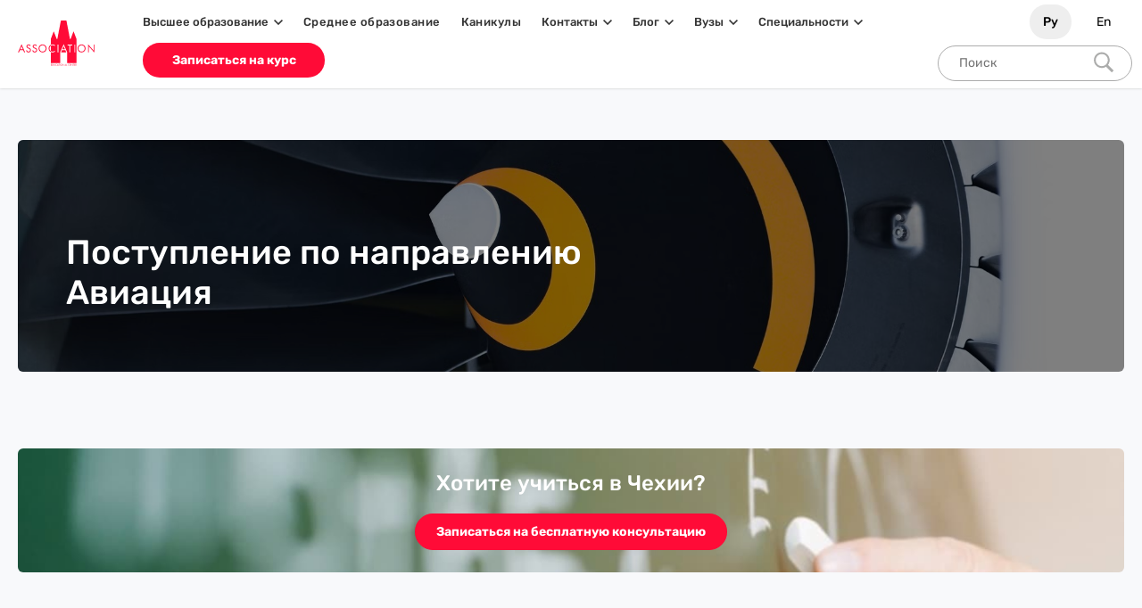

--- FILE ---
content_type: text/html; charset=UTF-8
request_url: https://oca-praga.cz/specialties/aviacionnye-specialnosti/
body_size: 118622
content:
<!doctype html><html class="page" lang="ru" ><head><meta charset="UTF-8" /><meta name="viewport" content="width=device-width, initial-scale=1.0, shrink-to-fit=no"><meta name="theme-color" content="#ff0b37"><link rel="icon" href="/app/themes/asweb/public/manifest/favicon.svg"><link rel="mask-icon" href="/app/themes/asweb/public/manifest/favicon.svg" color="#ff0b37"><link rel="apple-touch-icon" href="/app/themes/asweb/public/manifest/apple-touch-icon.png"><link rel="manifest" href="/app/themes/asweb/public/manifest/manifest.json"><link type="text/plain" rel="author" href="/app/themes/asweb/public/humans.txt" />
 <script>(function (w, d, s, l, i) {
                w[l] = w[l] || [];
                w[l].push({
                    'gtm.start':
                        new Date().getTime(), event: 'gtm.js'
                });
                var f = d.getElementsByTagName(s)[0],
                    j = d.createElement(s), dl = l != 'dataLayer' ? '&l=' + l : '';
                j.async = true;
                j.src =
                    'https://www.googletagmanager.com/gtm.js?id=' + i + dl;
                f.parentNode.insertBefore(j, f);
            })(window, document, 'script', 'dataLayer', 'GTM-NHV9392');</script> <meta name='robots' content='index, follow, max-image-preview:large, max-snippet:-1, max-video-preview:-1' /><title>Авиационные Вузы Чехии: Поступление и Обучение - OCA Praga</title><meta name="description" content="Поступление по направлению Авиация в университеты и институты Чехии и Праги. Авиационное образование в вузах Чехии бесплатное, но, чтобы устроиться на работу и сесть за штурвал, нужно получить профессиональную лицензию. Что для этого необходимо? Можно ли освоить профессию в 22 года даже если ты иностранец?" /><link rel="canonical" href="/specialties/aviacionnye-specialnosti/" /><meta property="og:locale" content="ru_RU" /><meta property="og:type" content="article" /><meta property="og:title" content="Поступление по направлению Авиация - OCA Praga" /><meta property="og:description" content="В Чехии нет специализированного университета авиации, пилотов и авиаспециалистов учат в государственных технических вузах" /><meta property="og:url" content="https://oca-praga.cz/specialties/aviacionnye-specialnosti/" /><meta property="og:site_name" content="OCA Praga" /><meta property="article:publisher" content="https://www.facebook.com/oca.praga" /><meta property="article:modified_time" content="2022-10-18T14:31:52+00:00" /><meta property="og:image" content="https://oca-praga.cz/app/uploads/2022/01/photo-1540575861501-7cf05a4b125a-3.jpg" /><meta property="og:image:width" content="1950" /><meta property="og:image:height" content="1300" /><meta name="twitter:card" content="summary_large_image" /><meta name="twitter:title" content="Поступление по направлению Авиация - OCA Praga" /><meta name="twitter:description" content="В Чехии нет специализированного университета авиации, пилотов и авиаспециалистов учат в государственных технических вузах" /><meta name="twitter:image" content="https://oca-praga.cz/app/uploads/2022/01/photo-1540575861501-7cf05a4b125a-3.jpg" /><meta name="twitter:label1" content="Est. reading time" /><meta name="twitter:data1" content="2 минуты" /> <script type="application/ld+json" class="yoast-schema-graph">{"@context":"https://schema.org","@graph":[{"@type":"Organization","@id":"https://oca-praga.cz/#organization","name":"OCA Praga","url":"https://oca-praga.cz/","sameAs":["https://www.facebook.com/oca.praga","https://www.instagram.com/oca_praha/","https://www.youtube.com/channel/UCIx3V_PaL7xSNE3VbtnF6Ig"],"logo":{"@type":"ImageObject","@id":"https://oca-praga.cz/#logo","inLanguage":"ru-RU","url":"/app/uploads/2022/10/logo-oca.jpeg","contentUrl":"/app/uploads/2022/10/logo-oca.jpeg","width":480,"height":480,"caption":"OCA Praga"},"image":{"@id":"https://oca-praga.cz/#logo"}},{"@type":"WebSite","@id":"https://oca-praga.cz/#website","url":"https://oca-praga.cz/","name":"OCA Praga","description":"OCA Praga","publisher":{"@id":"https://oca-praga.cz/#organization"},"potentialAction":[{"@type":"SearchAction","target":{"@type":"EntryPoint","urlTemplate":"https://oca-praga.cz/?s={search_term_string}"},"query-input":"required name=search_term_string"}],"inLanguage":"ru-RU"},{"@type":"ImageObject","@id":"https://oca-praga.cz/specialties/aviacionnye-specialnosti/#primaryimage","inLanguage":"ru-RU","url":"/app/uploads/2022/01/photo-1540575861501-7cf05a4b125a-3.jpg","contentUrl":"/app/uploads/2022/01/photo-1540575861501-7cf05a4b125a-3.jpg","width":1950,"height":1300,"caption":"\u0410\u0432\u0438\u0430\u0446\u0438\u044f"},{"@type":"WebPage","@id":"https://oca-praga.cz/specialties/aviacionnye-specialnosti/#webpage","url":"https://oca-praga.cz/specialties/aviacionnye-specialnosti/","name":"\u0410\u0432\u0438\u0430\u0446\u0438\u043e\u043d\u043d\u044b\u0435 \u0412\u0443\u0437\u044b \u0427\u0435\u0445\u0438\u0438: \u041f\u043e\u0441\u0442\u0443\u043f\u043b\u0435\u043d\u0438\u0435 \u0438 \u041e\u0431\u0443\u0447\u0435\u043d\u0438\u0435 - OCA Praga","isPartOf":{"@id":"https://oca-praga.cz/#website"},"primaryImageOfPage":{"@id":"https://oca-praga.cz/specialties/aviacionnye-specialnosti/#primaryimage"},"datePublished":"2022-01-22T08:52:40+00:00","dateModified":"2022-10-18T14:31:52+00:00","description":"\u041f\u043e\u0441\u0442\u0443\u043f\u043b\u0435\u043d\u0438\u0435 \u043f\u043e \u043d\u0430\u043f\u0440\u0430\u0432\u043b\u0435\u043d\u0438\u044e \u0410\u0432\u0438\u0430\u0446\u0438\u044f \u0432 \u0443\u043d\u0438\u0432\u0435\u0440\u0441\u0438\u0442\u0435\u0442\u044b \u0438 \u0438\u043d\u0441\u0442\u0438\u0442\u0443\u0442\u044b \u0427\u0435\u0445\u0438\u0438 \u0438 \u041f\u0440\u0430\u0433\u0438. \u0410\u0432\u0438\u0430\u0446\u0438\u043e\u043d\u043d\u043e\u0435 \u043e\u0431\u0440\u0430\u0437\u043e\u0432\u0430\u043d\u0438\u0435 \u0432 \u0432\u0443\u0437\u0430\u0445 \u0427\u0435\u0445\u0438\u0438 \u0431\u0435\u0441\u043f\u043b\u0430\u0442\u043d\u043e\u0435, \u043d\u043e, \u0447\u0442\u043e\u0431\u044b \u0443\u0441\u0442\u0440\u043e\u0438\u0442\u044c\u0441\u044f \u043d\u0430 \u0440\u0430\u0431\u043e\u0442\u0443 \u0438 \u0441\u0435\u0441\u0442\u044c \u0437\u0430 \u0448\u0442\u0443\u0440\u0432\u0430\u043b, \u043d\u0443\u0436\u043d\u043e \u043f\u043e\u043b\u0443\u0447\u0438\u0442\u044c \u043f\u0440\u043e\u0444\u0435\u0441\u0441\u0438\u043e\u043d\u0430\u043b\u044c\u043d\u0443\u044e \u043b\u0438\u0446\u0435\u043d\u0437\u0438\u044e. \u0427\u0442\u043e \u0434\u043b\u044f \u044d\u0442\u043e\u0433\u043e \u043d\u0435\u043e\u0431\u0445\u043e\u0434\u0438\u043c\u043e? \u041c\u043e\u0436\u043d\u043e \u043b\u0438 \u043e\u0441\u0432\u043e\u0438\u0442\u044c \u043f\u0440\u043e\u0444\u0435\u0441\u0441\u0438\u044e \u0432 22 \u0433\u043e\u0434\u0430 \u0434\u0430\u0436\u0435 \u0435\u0441\u043b\u0438 \u0442\u044b \u0438\u043d\u043e\u0441\u0442\u0440\u0430\u043d\u0435\u0446?","breadcrumb":{"@id":"https://oca-praga.cz/specialties/aviacionnye-specialnosti/#breadcrumb"},"inLanguage":"ru-RU","potentialAction":[{"@type":"ReadAction","target":["https://oca-praga.cz/specialties/aviacionnye-specialnosti/"]}]},{"@type":"BreadcrumbList","@id":"https://oca-praga.cz/specialties/aviacionnye-specialnosti/#breadcrumb","itemListElement":[{"@type":"ListItem","position":1,"name":"Home","item":"https://oca-praga.cz/"},{"@type":"ListItem","position":2,"name":"\u0421\u043f\u0435\u0446\u0438\u0430\u043b\u044c\u043d\u043e\u0441\u0442\u0438","item":"https://oca-praga.cz/specialties/"},{"@type":"ListItem","position":3,"name":"\u041f\u043e\u0441\u0442\u0443\u043f\u043b\u0435\u043d\u0438\u0435 \u043f\u043e \u043d\u0430\u043f\u0440\u0430\u0432\u043b\u0435\u043d\u0438\u044e \u0410\u0432\u0438\u0430\u0446\u0438\u044f"}]}]}</script> <link rel="stylesheet" href="/app/themes/asweb/public/style.css?ver=5.8.1"><link rel="stylesheet" href="/app/themes/asweb/public/plugins/intl-tel-input/css/intlTelInput.css?ver=1.0"><style>:root {
                --col-primary: #000;
                --global-cf-bg: url('/app/uploads/2022/01/form.jpg');
            }

            .program-cta img {
                max-width: 324px;
                max-height: 173px;
            }

            .program-cta__caption {
                background: linear-gradient(249deg, #ff0b7e -17.03%, #ff0b37 96.87%);
            }

            .button--border:focus, .button--border:hover, .button--border[href]:focus, .button--border[href]:hover, .button--neutral:focus, .button--neutral:hover, .button--neutral[href]:focus, .button--neutral[href]:hover {
                background: #2069f8;
            }</style></head><body class="page-body page aviacionnye-specialnosti "><header class="page-header"><div class="page-header__wrapper container">
<a class="logo page-header__logo" href="https://oca-praga.cz">
<svg                             class='logo__icon' width='86' height='51' fill='currentColor'
>
<use xlink:href="#logo"></use>
</svg></a><p class="visually-hidden">Выбрать язык</p><ul class="languages-selector"><li class="languages-selector__item">
<a class="languages-selector__language" data-short="Ру">
<span class="visually-hidden">Русский</span>
</a></li><li class="languages-selector__languages-item">
<a class="languages-selector__language" href="https://oca-praga.eu/" data-short="En">
<span class="visually-hidden">English</span>
</a></li></ul><button class="page-header__nav-toggler" type="button" aria-expanded="false" aria-controls="main-nav">
<svg class="page-header__nav-toggler-icon" width="22" height="22" fill="currentColor" aria-hidden="true">
<use xlink:href="#menu"></use>
</svg>
</button><nav class="main-nav page-header__nav"><ul class="main-nav__list"><li class="main-nav__item main-nav__item--dropdown dropdown">
<button class="dropdown__title" type="button" aria-expanded="false"
aria-controls="/specialties/-dropdown">
<a class="dropdown__link disabled menu-item menu-item-type-post_type_archive menu-item-object-admission-courses menu-item-2501 menu-item-has-children" href="https://oca-praga.cz/admission-courses/">Высшее образование</a>
<svg                             class='dropdown__icon' width='10' height='10' fill='currentColor'
>
<use xlink:href="#chevron-down"></use>
</svg></button><ul class="dropdown__sub-nav" id="/admission-courses/-dropdown"><li class="main-nav__item">
<a style="letter-spacing: 0.45px" class="main-nav__link" target="" href="/admission-postupleniye-v-chehiy/">Курсы чешского языка</a></li><li class="main-nav__item">
<a style="letter-spacing: 0.45px" class="main-nav__link" target="" href="/admission-postupleniye-v-slovakiyu/">Курсы словацкого языка</a></li></ul></li><li class="main-nav__item ">
<a style="letter-spacing: 0.45px" class="main-nav__link" target=""
href="/secondary-education/"
>Среднее образование</a></li><li class="main-nav__item ">
<a style="letter-spacing: 0.45px" class="main-nav__link" target=""
href="/holiday-courses/#summer"
>Каникулы</a></li><li class="main-nav__item main-nav__item--dropdown dropdown">
<button class="dropdown__title" type="button" aria-expanded="false"
aria-controls="/specialties/-dropdown">
<a class="dropdown__link menu-item menu-item-type-custom menu-item-object-custom menu-item-4693 menu-item-has-children" href="https://oca-praga.cz/kontakt/">Контакты</a>
<svg                             class='dropdown__icon' width='10' height='10' fill='currentColor'
>
<use xlink:href="#chevron-down"></use>
</svg></button><ul class="dropdown__sub-nav" id="/kontakt/-dropdown"><li class="main-nav__item">
<a style="letter-spacing: 0.45px" class="main-nav__link" target="" href="/kontakt/">Контакты</a></li><li class="main-nav__item">
<a style="letter-spacing: 0.45px" class="main-nav__link" target="" href="/o-nas/">О нас</a></li></ul></li><li class="main-nav__item main-nav__item--dropdown dropdown">
<button class="dropdown__title" type="button" aria-expanded="false"
aria-controls="/specialties/-dropdown">
<a class="dropdown__link menu-item menu-item-type-post_type menu-item-object-page current_page_parent menu-item-503 menu-item-has-children" href="https://oca-praga.cz/blog/">Блог</a>
<svg                             class='dropdown__icon' width='10' height='10' fill='currentColor'
>
<use xlink:href="#chevron-down"></use>
</svg></button><ul class="dropdown__sub-nav" id="/blog/-dropdown"><li class="main-nav__item">
<a style="letter-spacing: 0.45px" class="main-nav__link" target="" href="/video-lessons/">Видеоуроки</a></li><li class="main-nav__item">
<a style="letter-spacing: 0.45px" class="main-nav__link" target="" href="/blog/">Статьи</a></li><li class="main-nav__item">
<a style="letter-spacing: 0.45px" class="main-nav__link" target="" href="/blog/obuchenie-v-czehii-plusy-i-minusy/">Особенности обучения в Чехии</a></li><li class="main-nav__item">
<a style="letter-spacing: 0.45px" class="main-nav__link" target="" href="/blog/obrazovanie-i-ucheba-v-chehii-dlya-ukraintsev/">Обучение в Чехии для украинцев</a></li><li class="main-nav__item">
<a style="letter-spacing: 0.45px" class="main-nav__link" target="" href="/obuchenie-v-chehii-dlia-kazahstanzev/">Обучение в Чехии для казахстанцев</a></li><li class="main-nav__item">
<a style="letter-spacing: 0.45px" class="main-nav__link" target="" href="/why-czech/">Бесплатное образование в Чехии</a></li><li class="main-nav__item">
<a style="letter-spacing: 0.45px" class="main-nav__link" target="" href="/admission-to-state-universities/">Поступление в Чехию</a></li><li class="main-nav__item">
<a style="letter-spacing: 0.45px" class="main-nav__link" target="" href="/blog/navchannia-v-czehii-plusy-i-minusy/">Навчання в Чехії для українців</a></li><li class="main-nav__item">
<a style="letter-spacing: 0.45px" class="main-nav__link" target="" href="/why-czech-ukraine/">Вища освіта в Чехії</a></li><li class="main-nav__item">
<a style="letter-spacing: 0.45px" class="main-nav__link" target="" href="/kursy-cheskoyi-movy/">Курси чеської мови</a></li></ul></li><li class="main-nav__item main-nav__item--dropdown dropdown">
<button class="dropdown__title" type="button" aria-expanded="false"
aria-controls="/specialties/-dropdown">
<a class="dropdown__link menu-item menu-item-type-custom menu-item-object-custom menu-item-4359 menu-item-has-children" href="https://oca-praga.cz/universities/">Вузы</a>
<svg                             class='dropdown__icon' width='10' height='10' fill='currentColor'
>
<use xlink:href="#chevron-down"></use>
</svg></button><ul class="dropdown__sub-nav" id="/universities/-dropdown"><li class="main-nav__item">
<a style="letter-spacing: 0.45px" class="main-nav__link" target="" href="/universities-types/vuzy-czech/">Вузы Чехии</a></li><li class="main-nav__item">
<a style="letter-spacing: 0.45px" class="main-nav__link" target="" href="/universities-types/vuzy-slovakii/">Вузы Словакии</a></li><li class="main-nav__item">
<a style="letter-spacing: 0.45px" class="main-nav__link" target="" href="/universities-types/schools/">Средние Школы</a></li></ul></li><li class="main-nav__item main-nav__item--dropdown dropdown">
<button class="dropdown__title" type="button" aria-expanded="false"
aria-controls="/specialties/-dropdown">
<a class="dropdown__link menu-item menu-item-type-post_type_archive menu-item-object-specialties current-menu-ancestor current-menu-parent menu-item-2125 menu-item-has-children" href="https://oca-praga.cz/specialties/">Специальности</a>
<svg                             class='dropdown__icon' width='10' height='10' fill='currentColor'
>
<use xlink:href="#chevron-down"></use>
</svg></button><ul class="dropdown__sub-nav" id="/specialties/-dropdown"><li class="main-nav__item">
<a style="letter-spacing: 0.45px" class="main-nav__link" target="" href="/specialties/aviacionnye-specialnosti/">Авиация</a></li><li class="main-nav__item">
<a style="letter-spacing: 0.45px" class="main-nav__link" target="" href="/specialties/agrarnye-specialnosti/">Сельское хозяйство и агрономия</a></li><li class="main-nav__item">
<a style="letter-spacing: 0.45px" class="main-nav__link" target="" href="/specialties/akterskoe-masterstvo-v-cehii/">Актерское мастерство</a></li><li class="main-nav__item">
<a style="letter-spacing: 0.45px" class="main-nav__link" target="" href="/specialties/arhitektura-v-cehii/">Архитектура</a></li><li class="main-nav__item">
<a style="letter-spacing: 0.45px" class="main-nav__link" target="" href="/specialties/astronomiya-i-astrofizika-v-chehii/">Астрономия и астрофизика</a></li><li class="main-nav__item">
<a style="letter-spacing: 0.45px" class="main-nav__link" target="" href="/specialties/bioinzheneriya/">Биоинженерия</a></li><li class="main-nav__item">
<a style="letter-spacing: 0.45px" class="main-nav__link" target="" href="/specialties/vinodelie-i-pivovarenie/">Виноделие и пивоварение</a></li><li class="main-nav__item">
<a style="letter-spacing: 0.45px" class="main-nav__link" target="" href="/specialties/gejmdizajn-v-chehii/">Геймдизайн</a></li><li class="main-nav__item">
<a style="letter-spacing: 0.45px" class="main-nav__link" target="" href="/specialties/dizajn/">Дизайнер</a></li><li class="main-nav__item">
<a style="letter-spacing: 0.45px" class="main-nav__link" target="" href="/specialties/zhurnalistika/">Журналистика и СМИ</a></li><li class="main-nav__item">
<a style="letter-spacing: 0.45px" class="main-nav__link" target="" href="/specialties/it-specialnosti-v-prage/">Информационные Технологии</a></li><li class="main-nav__item">
<a style="letter-spacing: 0.45px" class="main-nav__link" target="" href="/specialties/konevodstvo-i-konnyj-sport/">Коневодство и конный спорт</a></li><li class="main-nav__item">
<a style="letter-spacing: 0.45px" class="main-nav__link" target="" href="/specialties/lingvistika/">Лингвистика</a></li><li class="main-nav__item">
<a style="letter-spacing: 0.45px" class="main-nav__link" target="" href="/specialties/logistika/">Логистика</a></li><li class="main-nav__item">
<a style="letter-spacing: 0.45px" class="main-nav__link" target="" href="/specialties/marketing-i-pr/">Маркетинг и PR</a></li><li class="main-nav__item">
<a style="letter-spacing: 0.45px" class="main-nav__link" target="" href="/specialties/mashinostroenie/">Машиностроение</a></li><li class="main-nav__item">
<a style="letter-spacing: 0.45px" class="main-nav__link" target="" href="/specialties/medicinskie-specialnosti/">Медицинские специальности</a></li><li class="main-nav__item">
<a style="letter-spacing: 0.45px" class="main-nav__link" target="" href="/specialties/mezhdunarodnye-otnosheniya/">Международные отношения</a></li><li class="main-nav__item">
<a style="letter-spacing: 0.45px" class="main-nav__link" target="" href="/specialties/menedzhment/">Менеджмент</a></li><li class="main-nav__item">
<a style="letter-spacing: 0.45px" class="main-nav__link" target="" href="/specialties/metallurgiya-dobycha-i-obrabotka-metalla/">Металлургия</a></li><li class="main-nav__item">
<a style="letter-spacing: 0.45px" class="main-nav__link" target="" href="/specialties/muzykalnye-specialnosti-v-chehii/">Музыкальные специальности</a></li><li class="main-nav__item">
<a style="letter-spacing: 0.45px" class="main-nav__link" target="" href="/specialties/gumanitarnye-napravleniya/">Политология, Социология</a></li><li class="main-nav__item">
<a style="letter-spacing: 0.45px" class="main-nav__link" target="" href="/specialties/pravo-i-yurisprudenciya/">Право и юриспруденция</a></li><li class="main-nav__item">
<a style="letter-spacing: 0.45px" class="main-nav__link" target="" href="/specialties/psihologiya/">Психология</a></li><li class="main-nav__item">
<a style="letter-spacing: 0.45px" class="main-nav__link" target="" href="/specialties/rezhissura/">Режиссура</a></li><li class="main-nav__item">
<a style="letter-spacing: 0.45px" class="main-nav__link" target="" href="/specialties/sportivnyj-menedzhment/">Cпорт и спортивный менеджмент</a></li><li class="main-nav__item">
<a style="letter-spacing: 0.45px" class="main-nav__link" target="" href="/specialties/turisticheskie-specialnosti/">Туризм</a></li><li class="main-nav__item">
<a style="letter-spacing: 0.45px" class="main-nav__link" target="" href="/specialties/himicheskie-specialnosti/">Химия</a></li><li class="main-nav__item">
<a style="letter-spacing: 0.45px" class="main-nav__link" target="" href="/specialties/ekologicheskie-specialnosti/">Экология</a></li><li class="main-nav__item">
<a style="letter-spacing: 0.45px" class="main-nav__link" target="" href="/specialties/elektrotehnika/">Электротехника</a></li></ul></li></ul><p class="visually-hidden">Выбрать язык</p><ul class="languages-selector"><li class="languages-selector__item">
<a class="languages-selector__language" data-short="Ру">
<span class="visually-hidden">Русский</span>
</a></li><li class="languages-selector__languages-item">
<a class="languages-selector__language" href="https://oca-praga.eu/" data-short="En">
<span class="visually-hidden">English</span>
</a></li></ul><a class="main-nav__cta button" href="#course-form-popup" data-modal-toggler="">Записаться на курс</a><form role="search" method="get" id="searchform" action="/" ><div>
<input placeholder="Поиск" type="text" value="" name="s" id="s" />
<button type="submit" id="searchsubmit"><img src="/app/themes/asweb/public/svg/search.svg"></button></div></form></nav></div></header><main class="container fullwidth    "><header class="main-cover-header"><h1 >Поступление по направлению Авиация</h1><img src="/app/uploads/2022/01/photo-1540575861501-7cf05a4b125a-3.jpg" alt="Авиация"/><p class="lead"></p></header><div class="want-to-know-more"><div class="title">Хотите учиться в Чехии?</div>
<a href="#callback-modal-popup" class="button page-aside__cta btn-consult-free" data-modal-toggler="">Записаться на бесплатную консультацию</a></div><section class="page-section " ><header                             class='section-header'
><h3                             class='section-header__title'
>Что нужно знать для поступления</h3><hr class="section-header__line"><p class="section-header__subtitle">Общая информация</p></header><div class="columns columns--4"><article                             class='card red-hat-card'
><div                             class='red-hat-card__icon'
>
<svg                             class='red-hat-card__icon-image' width='58' height='58' fill='#FF0B37'
>
<use xlink:href="#learn"></use>
</svg></div><div class="card-body"><p class="red-hat-card__title">600</p><p>часов чешского с носителем языка</p></div></article><article                             class='card red-hat-card'
><div                             class='red-hat-card__icon'
>
<svg                             class='red-hat-card__icon-image' width='58' height='58' fill='#FF0B37'
>
<use xlink:href="#learn"></use>
</svg></div><div class="card-body"><p class="red-hat-card__title">100</p><p>терминологии с носителем языка</p></div></article><article                             class='card red-hat-card'
><div                             class='red-hat-card__icon'
>
<svg                             class='red-hat-card__icon-image' width='58' height='58' fill='#FF0B37'
>
<use xlink:href="#learn"></use>
</svg></div><div class="card-body"><p class="red-hat-card__title">300</p><p>технической математики и физики</p></div></article><article                             class='card red-hat-card'
><div                             class='red-hat-card__icon'
>
<svg                             class='red-hat-card__icon-image' width='58' height='58' fill='#FF0B37'
>
<use xlink:href="#learn"></use>
</svg></div><div class="card-body"><p class="red-hat-card__title">Медкомиссия</p><p>сертификат первого класса</p></div></article></div></section><section class="page-section " ><header                             class='section-header'
><h3                             class='section-header__title'
>В какие вузы вы можете поступить?</h3><hr class="section-header__line"><p class="section-header__subtitle">Общая информация</p></header><div class="wrapped-block"                 style='margin-bottom: 80px'
><p>В Чехии нет специализированного университета авиации, пилотов и авиаспециалистов учат в государственных технических вузах – это ЧВУТ в Праге,&nbsp;&nbsp;ВУТ в Брно и Университет Пардубице.&nbsp;</p><p>К будущим летчикам в Чехии предъявляют повышенные требования. Это касается состояния здоровья, английского языка и предполетной практики, которая оплачивается отдельно и самостоятельно.</p><p>Рассмотрим ЧВУТ, где за 3 года можно получить диплом бакалавра по специальности «Профессиональный пилот». До зачисления абитуриенты сдают математику, чешский и английский язык, также проходят платную медкомиссию в Институте авиационного здоровья. Стоимость обследования 400 евро. </p><p>Обучение в вузах бесплатное, но, чтобы устроиться на работу и сесть за штурвал, пилоту нужно получить лицензию, налетав определенное количество часов. За это студенты платят сами и немаленькие суммы – 1 200 000 чешских крон (по данным 2019 года). Иногда эти расходы берут на себя спонсоры и авиакомпании, которые заинтересованы в новых кадрах, но чаше всего студенты-летчики оплачивают стажировку из своего кармана и чаще всего в кредит. Эти вложения окупаются в течение 3-5 лет работы. Сертификат, полученный здесь,&nbsp;котируется&nbsp;во всем&nbsp;Европейском&nbsp;союзе.</p></div><header class="container section-header" style="1"><h4 class="section-header__title" style="font-size: 1.375rem;">Чешский технический университет | ČVUT</h4><p>
<span class="university-text__subtitle ">uld.fd.cvut.cz</span></p></header><div class="wrapped-block university-text"><h3>Транспортный факультет</h3><p> 			  <span class="university-text__subtitle "></span></p><h5>Специальности бакалавриата:</h5><ul class="check-list"><li>авиаперевозки (навигация, планирование полетов, работа аэропортов и эксплуатация воздушного судна);</li><li>профессиональный пилот;</li><li>обслуживание самолетов.</li></ul></div><header class="container section-header" style="margin-top:80px"><h4 class="section-header__title" style="font-size: 1.375rem;">Технический университет в Брно | VUT</h4><p>
<span class="university-text__subtitle ">vutbr.cz</span></p></header><div class="wrapped-block university-text"><h3>Машиностроительный факультет</h3><p> 			  <span class="university-text__subtitle ">FIS VUT</span></p><p>Выбор специальности возможен только после первого года обучения. Во время подачи заявления абитуриенту следует выбрать область <strong>«Strojírenství»</strong>.</p><p>Бакалаврская специальность одна – профессиональный пилот.</p><p>Возможно обучение на магистратуре по специальности:</p><ul class="check-list"><li>авиастроение;</li><li>эксплуатация воздушных судов.</li></ul></div><header class="container section-header" style="margin-top:80px"><h4 class="section-header__title" style="font-size: 1.375rem;">Университет Пардубице. Univerzita Pardubice (UPCE). Поступление и обучение.</h4><aside class="section-header__side"><p><a class="button button--border "                                                             title='Об университете' href='https://oca-praga.cz/universities/universitet-pardubice/' target='_self'
>
Об университете
</a></p></aside><p>
<span class="university-text__subtitle "></span></p></header><div class="wrapped-block university-text"><h3>Транспортный факультет Яна Пернера</h3><p> 			  <span class="university-text__subtitle ">DFJP UPCE</span></p><p>Техника, технология и управление воздушным движением (пилот самолетов и вертолетов; техник по обслуживанию самолетов; авиадиспетчер). Возможно поступление без вступительных экзаменов.</p></div><header class="container section-header" style="margin-top:80px"><h4 class="section-header__title" style="font-size: 1.375rem;">Горно-технический университет Остравы. Vysoká škola báňská — Technická univerzita Ostrava (VŠB-TUO). Поступление и обучение.</h4><aside class="section-header__side"><p><a class="button button--border "                                                             title='Об университете' href='https://oca-praga.cz/universities/gorno-tehnicheskij-universitet-ostravy-vysoka-skola-banska-technicka-univerzita-ostrava-vsb-tuo/' target='_self'
>
Об университете
</a></p></aside><p>
<span class="university-text__subtitle "></span></p></header><div class="wrapped-block university-text"><h3></h3><p> 			  <span class="university-text__subtitle "></span></p><h5>Бакалаврские специальности:</h5><ul class="check-list"><li>Технологии воздушного транспорта со специализацией:<ul><li> Технология эксплуатации самолетов, ориентирована на подготовку обслуживающего персонала воздушных судов с сертификатом компетентности (в соответствии с действующим авиационным законодательством).</li><li>Авиационная техника (подготовка авиационного персонала: операторы аэропортов, эксплуатационная служба,  профессиональный пилот, авиадиспетчер, сотрудники авиационных подразделений и т.д).</li></ul></li></ul><h5></h5></div><header class="container section-header" style="margin-top:80px"><h4 class="section-header__title" style="font-size: 1.375rem;">Университет бизнеса в Праге. Vysoká škola obchodní v Praze (VŠO). Поступление и обучение.</h4><aside class="section-header__side"><p><a class="button button--border "                                                             title='Об университете' href='https://oca-praga.cz/universities/universitet-biznesa-v-prage-vysoka-skola-obchodni-v-praze-vso/' target='_self'
>
Об университете
</a></p></aside></header><div class="wrapped-block university-text"><h3></h3><p> 			  <span class="university-text__subtitle "></span></p><h5>Бакалаврские специальности:</h5><ul class="check-list"><li>Услуги авиаперевозок в туризме (менеджмент международных услуг в аэропортах или туристических агентствах);</li><li>обеспечение полетов (безопасность воздушного движения в гражданской авиации, предполетная подготовка, навигация).</li></ul><h5>Продолжение обучение на степень магистра:</h5><ul class="check-list"><li>управление в авиационном бизнесе.</li></ul></div></section><section class="page-section " ><header                             class='section-header'
><h3                             class='section-header__title'
>Что нужно сдавать для поступления</h3><hr class="section-header__line"><p class="section-header__subtitle">Общая информация</p></header><div class="columns columns--4"><div                             class='card red-hat-card'
><div                             class='red-hat-card__icon'
>
<svg                             class='red-hat-card__icon-image' width='58' height='58' fill='#FF0B37'
>
<use xlink:href="#learn"></use>
</svg></div><div class="card-body"><p class="red-hat-card__title">Чешский язык на уровень B2</p><p></p></div></div><div                             class='card red-hat-card'
><div                             class='red-hat-card__icon'
>
<svg                             class='red-hat-card__icon-image' width='58' height='58' fill='#FF0B37'
>
<use xlink:href="#learn"></use>
</svg></div><div class="card-body"><p class="red-hat-card__title">Тестирование по математике / физике</p><p></p></div></div><div                             class='card red-hat-card'
><div                             class='red-hat-card__icon'
>
<svg                             class='red-hat-card__icon-image' width='58' height='58' fill='#FF0B37'
>
<use xlink:href="#learn"></use>
</svg></div><div class="card-body"><p class="red-hat-card__title">Английский язык сдается при поступлении в ČVUT</p><p></p></div></div><div                             class='card red-hat-card'
><div                             class='red-hat-card__icon'
>
<svg                             class='red-hat-card__icon-image' width='58' height='58' fill='#FF0B37'
>
<use xlink:href="#learn"></use>
</svg></div><div class="card-body"><p class="red-hat-card__title">Медкомиссия сертификат о здоровье первого класса</p><p></p></div></div></div></section><section class="page-section " ><header                             class='section-header'
><h3                             class='section-header__title'
>Чем популярна профессия?</h3><hr class="section-header__line"><p class="section-header__subtitle">Общая информация</p></header><div class="wrapped-block"><div class="wrapped-block__card-block"><div                             class='card red-hat-card'
><div                             class='red-hat-card__icon'
>
<svg                             class='red-hat-card__icon-image' width='58' height='58' fill='#FF0B37'
>
<use xlink:href="#plane"></use>
</svg></div><div><div class="red-hat-card__title">Авиационные<br><span style="color: #9a9a9a; font-size: 12px; font-weight: normal;">специальности</span></div></div></div><div><h5><strong>Профессия пилота входит в десятку самых высокооплачиваемых в мире. А ЧР — одно из немногих государств, где еще способны создавать самолеты с нуля.</strong></h5><p>На территории Чехии работают предприятия, которые занимаются комплектацией и сборкой самолетов. В Оломоуце производя авиамоторы, технологический центр в Брно занимается авионикой и тд. Доля инвестиций в эту отрасль за 2017 года составила 12 млрд крон, было создано дополнительных 4 тысячи рабочих мест. Представители чешских вузов подчеркивают, что безработица среди их выпускников нулевая. Более того, они могут выбирать куда пойти. Особенно пилоты, например «Аэрофлоту» в год требуется 300-400 летчиков, со средней заработной платой 10 тысяч евро. В Чехии начинающим пилотам платят меньше – около 4 тысяч евро, но это неплохой старт для хорошего взлета.</p></div></div><h5>Кем работать?</h5><p>Гражданская авиация, коммерческие воздушные перевозки, воздушно-спасательная, сельскохозяйственная и санавиация, предполетная подготовка воздушного судна, навигация, работа в области туризма и тд.</p></div></section><section><header                             class='section-header'
><h3                             class='section-header__title'
>Курсы для этой специальности</h3><hr class="section-header__line"><p class="section-header__subtitle">Гарантия качественной&nbsp;подготовки абитуриентов</p></header><div class="columns columns--3"><article class="info-card info-card--discount">
<img class="info-card__cover" src="/app/uploads/2022/02/tech.jpg__2880x800_q85_crop-true_subsampling-2_upscale-false-428x80-c-default.jpg" alt="postuplenie-v-chvut-i-na-tehnicheskie-speczialnosti" width="428" height="80"><h4 class="info-card__title "><strong>Поступление в ЧВУТ и на технические специальности</strong></h4><div class="info-card__wrapper"><p>700 часов чешского языка + 200 часов подготовки к экзаменам по математике  + 100 часов подготовки по физике + 200 часов английского языка  + "Онлайн-репетитор" + национальная студенческая виза типа D</p><ul class="balloons info-card__balloons"><li>
<a class="button button--border" title="Подготовка к поступлению в Праге" href="https://oca-praga.cz/higher-education/" target="_self">Подготовка к поступлению в Праге</a></li></ul></div><table class="course-info info-card__table"><tbody class="course-info__info-body"><tr class="course-info__cell"><th class="course-info__parameter">Дата начала</th><td class="course-info__value">16 сентября 2026</td></tr><tr class="course-info__cell"><th class="course-info__parameter">Длительность</th><td class="course-info__value">2 семестра</td></tr><tr class="course-info__cell"><th class="course-info__parameter">Количество часов</th><td class="course-info__value">1200</td></tr><tr class="course-info__cell"><th class="course-info__parameter">Локация</th><td class="course-info__value">Прага</td></tr><tr class="course-info__cell"><th class="course-info__parameter visually-hidden">Стоимость</th><td class="course-info__value course-info__value--discount">
<strong class="course-info__strong">
5500&nbsp;€
<del class="course-info__del course-info__del--left">5800&nbsp;€</del>
</strong></td></tr></tbody></table>
<a class="button info-card__cta" href="https://oca-praga.cz/admission-courses/postuplenie-v-chvut-i-na-tehnicheskie-specialnosti-v-cechii/">Подробнее</a></article><article class="info-card info-card--discount">
<img class="info-card__cover" src="/app/uploads/2022/02/year.jpg__2880x800_q85_crop-true_subsampling-2_upscale-false-428x80-c-default.jpg" alt="godovoj-podgotovitelnyj-kurs-cheshskogo-i-anglijskogo-yazyka" width="428" height="80"><h4 class="info-card__title "><strong>Годовой подготовительный курс чешского и английского языка</strong></h4><div class="info-card__wrapper"><p>700 часов чешского языка + 500 часов английского языка + "Онлайн-репетитор" + национальная студенческая виза типа D</p><ul class="balloons info-card__balloons"><li>
<a class="button button--border" title="Подготовка к поступлению в Праге" href="https://oca-praga.cz/higher-education/" target="_self">Подготовка к поступлению в Праге</a></li></ul></div><table class="course-info info-card__table"><tbody class="course-info__info-body"><tr class="course-info__cell"><th class="course-info__parameter">Дата начала курса</th><td class="course-info__value">16 сентября 2026</td></tr><tr class="course-info__cell"><th class="course-info__parameter">Длительность</th><td class="course-info__value">2 семестра</td></tr><tr class="course-info__cell"><th class="course-info__parameter">Количество часов</th><td class="course-info__value">1200</td></tr><tr class="course-info__cell"><th class="course-info__parameter">Локация</th><td class="course-info__value">Прага</td></tr><tr class="course-info__cell"><th class="course-info__parameter visually-hidden">Стоимость</th><td class="course-info__value course-info__value--discount">
<strong class="course-info__strong">
5200&nbsp;€
<del class="course-info__del course-info__del--left">5500&nbsp;€</del>
</strong></td></tr></tbody></table>
<a class="button info-card__cta" href="https://oca-praga.cz/admission-courses/godovoj-kurs-anglijskij-cheshskij/">Подробнее</a></article><article class="info-card info-card--discount">
<img class="info-card__cover" src="/app/uploads/2022/02/universal.jpg__2880x800_q85_crop-true_subsampling-2_upscale-false-428x80-c-default.jpg" alt="universalnyj-godovoj-kurs-cheshskogo-yazyka" width="428" height="80"><h4 class="info-card__title "><strong>Универсальный годовой курс чешского языка</strong></h4><div class="info-card__wrapper"><p>1000 часов чешского языка + 200 часов английского языка + "Онлайн-репетитор" + национальная студенческая виза типа D</p><ul class="balloons info-card__balloons"><li>
<a class="button button--border" title="Подготовка к поступлению в Праге" href="https://oca-praga.cz/higher-education/" target="_self">Подготовка к поступлению в Праге</a></li></ul></div><table class="course-info info-card__table"><tbody class="course-info__info-body"><tr class="course-info__cell"><th class="course-info__parameter">Дата начала курса</th><td class="course-info__value">16 сентября 2026</td></tr><tr class="course-info__cell"><th class="course-info__parameter">Длительность</th><td class="course-info__value">2 семестра</td></tr><tr class="course-info__cell"><th class="course-info__parameter">Количество часов</th><td class="course-info__value">1200</td></tr><tr class="course-info__cell"><th class="course-info__parameter">Локация</th><td class="course-info__value">Прага</td></tr><tr class="course-info__cell"><th class="course-info__parameter visually-hidden">Стоимость</th><td class="course-info__value course-info__value--discount">
<strong class="course-info__strong">
5500&nbsp;€
<del class="course-info__del course-info__del--left">5800&nbsp;€</del>
</strong></td></tr></tbody></table>
<a class="button info-card__cta" href="https://oca-praga.cz/admission-courses/universalnyy-godovoy-kurs-cheshskogo-yazyka-v-prage/">Подробнее</a></article></div></section><form class="request oca-form" id="request" method="POST" action="https://oca-praga.cz/cf-callback/">
<input type="hidden" name="url" value="https://oca-praga.cz/specialties/aviacionnye-specialnosti/" ><header class="section-header request__header"><h3 class="section-header__title">Чешский учебный центр</h3><hr class="section-header__line"><p class="section-header__subtitle">Оставьте заявку и мы все расскажем!</p></header><p class="input-group">
<label class="input-group__label" for="request-name">Ваше имя * <span class="visually-hidden">обязательно</span> </label>
<input class="input-group__input" id="request-name" type="text" name="name" autocomplete="name" placeholder=" " pattern="[\wàáâäãåąčćęèéêëėįìíîïłńòóôöõøùúûüųūÿýżźñçčšžÀÁÂÄÃÅĄĆČĖĘÈÉÊËÌÍÎÏĮŁŃÒÓÔÖÕØÙÚÛÜŲŪŸÝŻŹÑßÇŒÆČŠŽ∂ð ,.'-аАбБвВгГдДеЕёЁжЖзЗиИйЙкКлЛмМнНоОпПрРсСтТуУфФхХцЦчЧшШщЩъЪыЫьЬэЭюЮяЯ]*" required=""></p><p class="input-group">
<label class="input-group__label" for="request-tel">Ваш номер телефона * <span class="visually-hidden">обязательно</span> </label>
<span class="code-phone-block"></span><input class="input-group__input" id="request-tel" type="tel" name="tel" autocomplete="tel" placeholder=" " required="" inputmode="text"></p>
<label class="checkbox request__checkbox"> <input class="checkbox__input visually-hidden" id="request-consent" type="checkbox" name="consent" value="Согласие на обработку данных" checked="" required=""> <span class="checkbox__control">
<svg viewBox="0 0 24 24" width="18" height="18" aria-hidden="true" focusable="false">
<path fill="none" stroke="currentColor" stroke-width="3" d="M1.73 12.91l6.37 6.37L22.79 4.59"></path>
</svg>
</span> <span class="checkbox__text">Согласие на обработку данных</span> </label><div class="g-recaptcha" data-sitekey="6Lcd0R4kAAAAAOmO2UfiYuk2m3W0VqXPgLIODphM"></div> <input class="ga-input" type="hidden" name="ga_cliend_id" id="request-ga">
<input  type="hidden" name="code_phone_number" id="code-phone-request">
<input  type="hidden" name="recaptcha_input_insert">
<input type="hidden" name="utm_type" value="" >
<input type="hidden" name="utm_source" value="" >
<input type="hidden" name="utm_medium" value="" >
<input type="hidden" name="utm_campaign" value="" >
<input type="hidden" name="utm_content" value="" >
<input type="hidden" name="utm_term" value="" >
<button class="button request__submit" type="submit">
Перезвоните мне
</button></form></main><style>.page-footer-copyright{    display: block;
    position: absolute;
    margin-top: -100px;
    font-size: 16px;
    max-width: 100%;}
.page-footer-copyright p{    margin-bottom: 0px;
    font-weight: bold;    margin-bottom: 3px;}
.page-footer-copyright a{}</style><footer class="page-footer"><div class="page-footer__wrapper container"><div class="page-footer-copyright"><p>DOCEO - Jazyková škola s právem státní jazykové zkoušky s.r.o.</p>
<a href="https://www.jsdoceo.cz/">Všechna práva patří jazykové škole DOCEO</a></div><nav class="extra-nav page-footer__navigation"><section class="extra-nav__menu"><h3 class="extra-nav__title">Наши курсы</h3><ul class="extra-nav__list"><li class="extra-nav__item">
<a style="letter-spacing: 0.45px" class="extra-nav__link" target="" href="https://oca-praga.cz/admission-postupleniye-v-chehiy/">Курсы чешского языка</a></li><li class="extra-nav__item">
<a style="letter-spacing: 0.45px" class="extra-nav__link" target="" href="https://oca-praga.cz/admission-postupleniye-v-slovakiyu/">Курсы словацкого языка</a></li><li class="extra-nav__item">
<a style="letter-spacing: 0.45px" class="extra-nav__link" target="" href="https://oca-praga.cz/secondary-education/">Среднее образование в Чехии</a></li><li class="extra-nav__item">
<a style="letter-spacing: 0.45px" class="extra-nav__link" target="" href="https://oca-praga.cz/holiday-courses/">Каникулы в Чехии</a></li></ul></section><section class="extra-nav__menu"><h3 class="extra-nav__title">О нас</h3><ul class="extra-nav__list"><li class="extra-nav__item">
<a style="letter-spacing: 0.45px" class="extra-nav__link" target="" href="https://oca-praga.cz/kontakt/">Контакты</a></li><li class="extra-nav__item">
<a style="letter-spacing: 0.45px" class="extra-nav__link" target="" href="https://oca-praga.cz/teachers/">Преподаватели</a></li><li class="extra-nav__item">
<a style="letter-spacing: 0.45px" class="extra-nav__link" target="" href="https://oca-praga.cz/reviews/">Отзывы</a></li></ul></section><section class="extra-nav__menu"><h3 class="extra-nav__title">Обучение в Чехии</h3><ul class="extra-nav__list"><li class="extra-nav__item">
<a style="letter-spacing: 0.45px" class="extra-nav__link" target="" href="https://oca-praga.cz/accommodation/">Проживание</a></li><li class="extra-nav__item">
<a style="letter-spacing: 0.45px" class="extra-nav__link" target="" href="https://oca-praga.cz/universities-types/vuzy-czech/">Вузы Чехии</a></li><li class="extra-nav__item">
<a style="letter-spacing: 0.45px" class="extra-nav__link" target="" href="https://oca-praga.cz/universities-types/vuzy-slovakii/">Вузы Словакии</a></li><li class="extra-nav__item">
<a style="letter-spacing: 0.45px" class="extra-nav__link" target="" href="/universities-types/schools/">Список средних школ</a></li><li class="extra-nav__item">
<a style="letter-spacing: 0.45px" class="extra-nav__link" target="" href="https://oca-praga.cz/blog/obuchenie-v-czehii-plusy-i-minusy/">Учеба в Чехии: плюсы и минусы</a></li><li class="extra-nav__item">
<a style="letter-spacing: 0.45px" class="extra-nav__link" target="" href="https://oca-praga.cz/admission-to-state-universities/">Поступление в вузы Чехии</a></li><li class="extra-nav__item">
<a style="letter-spacing: 0.45px" class="extra-nav__link" target="" href="https://oca-praga.cz/blog/obrazovanie-i-ucheba-v-chehii-dlya-ukraintsev/">Учеба в Чехии для украинцев</a></li><li class="extra-nav__item">
<a style="letter-spacing: 0.45px" class="extra-nav__link" target="" href="https://oca-praga.cz/obuchenie-v-chehii-dlia-kazahstanzev/">Учеба в Чехии для казахстанцев</a></li></ul></section></nav><h3 class="visually-hidden">Наши контакты</h3>
<address class="contacts page-footer__contacts contacts" style="align-items: flex-start;"><div class="contact"><p class="contact--active">Хотите учиться в Чехии?</p><div>
<a class="contact__phone"
href="tel:+420702221582">CZ +420 702 221 582</a>
<a class="contact__phone"
href="tel:+420 607 206 924 ">CZ +420 607 206 924 </a>
<small>(<a href="viber://chat?number=%2B420702221582" target="_blank">Viber</a>/ <a href="https://wa.me/420702221582" target="_blank">WhatsApp</a>/ <a href="https://t.me/+420702221582" target="_blank">Telegram</a>)</small></div></div><div class="contact"><p>Свяжитесь с нами</p>
<a class="contact__phone" href="mailto:info@oca-praga.cz">info@oca-praga.cz</a><ul class="socials"><li class="socials__item">
<a class="socials__link"                             target='_blank' href='https://www.facebook.com/oca.praga' title='Facebook'
>
<svg width="40" height="40" viewBox="0 0 40 40" fill="none" xmlns="http://www.w3.org/2000/svg">
<path d="M0 20C0 29.8889 7.22222 38.1111 16.6667 39.7778L16.6667 25.5555H11.6667V20H16.6667V15.5555C16.6667 10.5555 19.8889 7.77777 24.4445 7.77777C25.8889 7.77777 27.4445 7.99999 28.8889 8.22222V13.3333H26.3334C23.8889 13.3333 23.3334 14.5555 23.3334 16.1111V20H28.6667L27.7778 25.5555H23.3334L23.3333 39.7778C32.7778 38.1111 40 29.8889 40 20C40 9 31 0 20 0C9 0 0 9 0 20Z" fill="black"/>
</svg></a></li><li class="socials__item">
<a class="socials__link"                                                 target='_self' href='https://www.youtube.com/channel/UCIx3V_PaL7xSNE3VbtnF6Ig' title='YouTube'
>
<svg width="40" height="40" viewBox="0 0 40 40" fill="none" xmlns="http://www.w3.org/2000/svg">
<path d="M17.7306 23.9378L24.6258 19.956L17.7306 15.9743V23.9378Z" fill="black"/>
<path fill-rule="evenodd" clip-rule="evenodd" d="M20 40C31.0457 40 40 31.0457 40 20C40 8.95431 31.0457 0 20 0C8.95431 0 0 8.95431 0 20C0 31.0457 8.95431 40 20 40ZM33.1002 13.5675C32.7962 12.4274 31.8968 11.528 30.7525 11.2198C28.6835 10.6667 20.3822 10.6667 20.3822 10.6667C20.3822 10.6667 12.0851 10.6667 10.0119 11.2198C8.87187 11.5238 7.97249 12.4232 7.66425 13.5675C7.11111 15.6365 7.11111 19.956 7.11111 19.956C7.11111 19.956 7.11111 24.2756 7.66425 26.3446C7.96827 27.4846 8.86764 28.384 10.0119 28.6922C12.0851 29.2454 20.3822 29.2454 20.3822 29.2454C20.3822 29.2454 28.6836 29.2454 30.7525 28.6922C31.8926 28.3882 32.792 27.4888 33.1002 26.3446C33.6532 24.276 33.6533 19.956 33.6533 19.956C33.6533 19.956 33.6532 15.6361 33.1002 13.5675Z" fill="black"/>
</svg></a></li><li class="socials__item">
<a class="socials__link"                                                 target='_self' href='https://www.instagram.com/oca_praha/' title='Instagram'
>
<svg width="40" height="40" viewBox="0 0 40 40" fill="none" xmlns="http://www.w3.org/2000/svg">
<path d="M23.8281 20C23.8281 22.1143 22.1143 23.8281 20 23.8281C17.8857 23.8281 16.1719 22.1143 16.1719 20C16.1719 17.8857 17.8857 16.1719 20 16.1719C22.1143 16.1719 23.8281 17.8857 23.8281 20Z" fill="black"/>
<path d="M28.9526 13.2269C28.7686 12.7283 28.475 12.2769 28.0936 11.9064C27.7231 11.525 27.272 11.2314 26.7731 11.0474C26.3684 10.8902 25.7605 10.7031 24.6408 10.6522C23.4296 10.5969 23.0664 10.585 20 10.585C16.9333 10.585 16.5701 10.5966 15.3592 10.6519C14.2395 10.7031 13.6313 10.8902 13.2269 11.0474C12.728 11.2314 12.2766 11.525 11.9064 11.9064C11.525 12.2769 11.2314 12.728 11.0471 13.2269C10.8899 13.6316 10.7028 14.2398 10.6519 15.3595C10.5966 16.5704 10.5847 16.9336 10.5847 20.0003C10.5847 23.0667 10.5966 23.4299 10.6519 24.6411C10.7028 25.7608 10.8899 26.3687 11.0471 26.7734C11.2314 27.2723 11.5247 27.7234 11.9061 28.0939C12.2766 28.4753 12.7277 28.7689 13.2266 28.9529C13.6313 29.1104 14.2395 29.2975 15.3592 29.3484C16.5701 29.4037 16.933 29.4153 19.9997 29.4153C23.0667 29.4153 23.4299 29.4037 24.6405 29.3484C25.7602 29.2975 26.3684 29.1104 26.7731 28.9529C27.7747 28.5666 28.5663 27.775 28.9526 26.7734C29.1098 26.3687 29.2969 25.7608 29.3481 24.6411C29.4034 23.4299 29.415 23.0667 29.415 20.0003C29.415 16.9336 29.4034 16.5704 29.3481 15.3595C29.2972 14.2398 29.1101 13.6316 28.9526 13.2269ZM20 25.8972C16.7429 25.8972 14.1025 23.2571 14.1025 20C14.1025 16.7429 16.7429 14.1028 20 14.1028C23.2568 14.1028 25.8972 16.7429 25.8972 20C25.8972 23.2571 23.2568 25.8972 20 25.8972ZM26.1304 15.2478C25.3693 15.2478 24.7522 14.6307 24.7522 13.8696C24.7522 13.1085 25.3693 12.4915 26.1304 12.4915C26.8915 12.4915 27.5085 13.1085 27.5085 13.8696C27.5082 14.6307 26.8915 15.2478 26.1304 15.2478Z" fill="black"/>
<path d="M20 0C8.95599 0 0 8.95599 0 20C0 31.044 8.95599 40 20 40C31.044 40 40 31.044 40 20C40 8.95599 31.044 0 20 0ZM31.4151 24.7348C31.3596 25.9573 31.1652 26.792 30.8813 27.5226C30.2847 29.0652 29.0652 30.2847 27.5226 30.8813C26.7923 31.1652 25.9573 31.3593 24.7351 31.4151C23.5104 31.4709 23.1192 31.4844 20.0003 31.4844C16.8811 31.4844 16.4902 31.4709 15.2652 31.4151C14.043 31.3593 13.208 31.1652 12.4777 30.8813C11.7111 30.593 11.0172 30.141 10.4434 29.5566C9.85931 28.9832 9.40735 28.2889 9.11896 27.5226C8.83514 26.7923 8.64075 25.9573 8.58521 24.7351C8.52875 23.5101 8.51562 23.1189 8.51562 20C8.51562 16.8811 8.52875 16.4899 8.5849 15.2652C8.64044 14.0427 8.83453 13.208 9.11835 12.4774C9.40674 11.7111 9.85901 11.0168 10.4434 10.4434C11.0168 9.85901 11.7111 9.40704 12.4774 9.11865C13.208 8.83484 14.0427 8.64075 15.2652 8.5849C16.4899 8.52905 16.8811 8.51562 20 8.51562C23.1189 8.51562 23.5101 8.52905 24.7348 8.58521C25.9573 8.64075 26.792 8.83484 27.5226 9.11835C28.2889 9.40674 28.9832 9.85901 29.5569 10.4434C30.141 11.0172 30.5933 11.7111 30.8813 12.4774C31.1655 13.208 31.3596 14.0427 31.4154 15.2652C31.4713 16.4899 31.4844 16.8811 31.4844 20C31.4844 23.1189 31.4713 23.5101 31.4151 24.7348Z" fill="black"/>
</svg></a></li><li class="socials__item">
<a class="socials__link"                                                 target='_self' href='https://vk.com/association_prague' title='Vk.com'
>
<svg width="40" height="40" viewBox="0 0 40 40" fill="none" xmlns="http://www.w3.org/2000/svg">
<path fill-rule="evenodd" clip-rule="evenodd" d="M20 40C31.0457 40 40 31.0457 40 20C40 8.9543 31.0457 0 20 0C8.9543 0 0 8.9543 0 20C0 31.0457 8.9543 40 20 40ZM32.3751 13C33.3345 13 33.5361 13.4876 33.3345 14.1511C32.9312 15.9758 29.0658 21.3505 29.0658 21.3505C28.7297 21.8813 28.5953 22.1467 29.0658 22.7438C29.2315 22.9729 29.5852 23.3148 29.9897 23.7059C30.4058 24.1082 30.8757 24.5626 31.2506 24.9999C32.6134 26.5132 33.6405 27.7899 33.9266 28.6698C34.188 29.5526 33.7348 30 32.8283 30H29.6557C28.8059 30 28.378 29.5302 27.4534 28.5149C27.0615 28.0846 26.5803 27.5562 25.94 26.9242C24.0577 25.1326 23.251 24.9004 22.7805 24.9004C22.1419 24.9004 21.9508 25.0789 21.9508 25.9737V28.782C21.9508 29.5526 21.7013 30 19.6847 30C16.3235 30 12.6298 27.9858 10.0081 24.27C6.07559 18.829 5 14.7151 5 13.8857C5 13.4212 5.1813 13 6.08776 13H9.26038C10.0712 13 10.3762 13.3503 10.6803 14.2175C12.232 18.679 14.8482 22.578 15.9237 22.578C16.3271 22.578 16.5121 22.3947 16.5121 21.3837V16.7721C16.4392 15.4594 15.9747 14.8917 15.6306 14.4712C15.4181 14.2115 15.2515 14.008 15.2515 13.7198C15.2515 13.3696 15.5547 13 16.0588 13H21.0444C21.7167 13 21.9402 13.3549 21.9402 14.1511V20.3552C21.9402 21.0187 22.2427 21.2509 22.4443 21.2509C22.8477 21.2509 23.1838 21.0187 23.9233 20.2888C26.2088 17.7674 27.8222 13.8857 27.8222 13.8857C28.0239 13.4212 28.3958 13 29.2025 13H32.3751Z" fill="black"/>
</svg></a></li></ul></div>
</address><section class="page-footer__copyrights"><p> 2023 Все права защищены.</p></section></div></footer><article id="privacy-modal" class="modal modal--bottom modal--no-js privacy-modal" role="dialog" hidden=""><div style="text-align: center;"><p class="visually-hidden">Согласие на GDPR</p><p>Используя сайт Вы соглашаетесь с нашей <a href="/web/20210306081441/https://oca-praga.cz/privacy-policy">Политикой
Конфидециальности</a>.</p>
<button class="button privacy-modal__accept">Соглашаюсь</button></div></article><article class="modal" role="dialog" id="course-form-popup" hidden="">
<a class="modal__close" href="/"> Закрыть окно <svg class="modal__close-icon" fill="none" stroke="currentColor" stroke-width="10" stroke-dashoffset="0"
stroke-dasharray="0" stroke-linecap="round" viewBox="0 0 100 100" width="20" height="20">
<line x1="15" y1="15" x2="85" y2="85"></line>
<line x1="85" y1="15" x2="15" y2="85"></line>
</svg>
</a><form class="course-form oca-form" method="POST" id="course-form" action="https://oca-praga.cz/cf-request/">
<input type="hidden" name="url" value="https://oca-praga.cz/specialties/aviacionnye-specialnosti/" ><header class="section-header course-form__header"><h3 class="section-header__title">Записаться на курс</h3><hr class="section-header__line"></header><fieldset class="course-form__fieldset"><legend class="course-form__legend">Внесите персональные данные</legend><p class="input-group course-form__input"><label class="input-group__label visually-hidden" for="form-name">Имя (латиницей по
загранпаспорту)</label><input class="input-group__input" id="form-name" type="text" name="first_name" autocomplete="given-name" placeholder="Имя (латиницей по загранпаспорту)" pattern="[\wàáâäãåąčćęèéêëėįìíîïłńòóôöõøùúûüųūÿýżźñçčšžÀÁÂÄÃÅĄĆČĖĘÈÉÊËÌÍÎÏĮŁŃÒÓÔÖÕØÙÚÛÜŲŪŸÝŻŹÑßÇŒÆČŠŽ∂ð ,.'-]*" inputmode="latin-name" required="" title="Только латиница (как в загранпоспорте)" minlength="1" maxlength="80"></p><p class="input-group course-form__input"><label class="input-group__label visually-hidden" for="form-last-name">Фамилия (латиницей по
загранпаспорту)</label><input class="input-group__input" id="form-last-name" type="text" name="last_name" autocomplete="family-name" placeholder="Фамилия (латиницей по загранпаспорту)" pattern="[\wàáâäãåąčćęèéêëėįìíîïłńòóôöõøùúûüųūÿýżźñçčšžÀÁÂÄÃÅĄĆČĖĘÈÉÊËÌÍÎÏĮŁŃÒÓÔÖÕØÙÚÛÜŲŪŸÝŻŹÑßÇŒÆČŠŽ∂ð ,.'-]*" minlength="1" maxlength="80" required=""></p><p class="input-group course-form__input"><label class="input-group__label visually-hidden" for="form-tel">Ваш телефон</label>
<span class="code-phone-block"></span><input class="input-group__input" id="form-tel" type="tel" name="phone" autocomplete="tel" placeholder="Ваш телефон" minlength="5" inputmode="tel" required=""></p><p class="input-group course-form__input"><label class="input-group__label visually-hidden" for="form-email">Ваш
e-mail</label><input class="input-group__input" id="form-email" type="email" name="email" autocomplete="email" placeholder="Ваш e-mail" inputmode="email" pattern="[\w0-9._%+-]+@[a-z0-9.-]+\.[a-z]{2,}" required=""></p>
<label class="checkbox course-form__checkbox"><input class="checkbox__input visually-hidden" id="consent" type="checkbox" name="consent" value="Согласие на обработку данных" checked="" required=""><span class="checkbox__control"><svg viewBox="0 0 24 24" width="18" height="18" aria-hidden="true" focusable="false"><path fill="none" stroke="currentColor" stroke-width="3" d="M1.73 12.91l6.37 6.37L22.79 4.59"></path></svg></span><span class="checkbox__text">Согласие на обработку данных</span></label></fieldset><fieldset class="course-form__fieldset"><legend class="course-form__legend">Выберите тип курса или программы</legend><p class="input-group course-form__input">
<label class="input-group__label visually-hidden" for="type-course">тип курса или программы</label><select class="input-group__input input-group__input--select" id="form-type-course" name="type_course"><option value="1">Курсы в Чехии</option><option value="2">Курсы в Словакии</option><option value="3">Средние школы</option><option value="4">Летние каникулы</option><option value="5">Зимние каникулы</option>
</select></p><div class="input-group course-form__input"><label class="input-group__label visually-hidden" for="form-course">тип курса или программы</label><select class="input-group__input input-group__input--select" id="form-course" name="course_id"><optgroup label="Курсы в Чехии"><option value="249">Поступление в Карлов университет / Гуманитарный годовой курс</option><option value="178">Поступление в ВШЭ и на экономические специальности</option><option value="236">Поступление в ЧВУТ и на технические специальности</option><option value="253">Поступление на медицинские специальности</option><option value="247">Годовой курс чешского и английского языков</option><option value="252">Поступление в ART-вузы и на творческие специальности</option><option value="177">Универсальный годовой курс чешского языка</option><option value="312">Семестровый курс</option><option value="233">Поступление в частные вузы без потери года</option><option value="239">Год чешского языка в Праге</option><option value="246">Прямое поступление в вузы Чехии</option><option value="272">Универсальный годовой курс английского языка</option><option value="269">Год чешского языка онлайн</option><option value="259">Годовой курс чешского языка в Усти-над-Лабем</option></optgroup><optgroup label="Курсы в Словакии"><option value="267">Годовой курс словацкого языка в Братиславе</option><option value="316">Прямое поступление в вузы Словакии</option><option value="317">Семестровый курс словацкого языка в Братиславе</option></optgroup><optgroup label="Средние школы"><option value="231">Поступление в средние школы Чехии</option></optgroup><optgroup label="Летние каникулы"><option value="298">Программа 16 дней в Праге</option><option value="300">Программа 22 дня в Праге</option><option value="127">Программа 28 дней в Праге</option></optgroup><optgroup label="Зимние каникулы"><option value="314">Зимний лагерь в Чехии</option></optgroup></select></div><div class="input-group course-form__input">
<label class="input-group__label visually-hidden" for="form-course">Учебный год</label><select class="input-group__input input-group__input--select" id="form-course-year" name="course_year"><option value="2026/2027">2026/2027</option><option value="2027/2028">2027/2028</option>
</select></div></fieldset><div class="g-recaptcha" data-sitekey="6Lcd0R4kAAAAAOmO2UfiYuk2m3W0VqXPgLIODphM"></div><input class="ga-input" type="hidden" name="ga_cliend_id" id="course-form-ga">
<input  type="hidden" name="code_phone_number" id="code-phone-sign-up">
<input  type="hidden" name="recaptcha_input_insert">
<input type="hidden" name="utm_type" value="" >
<input type="hidden" name="utm_source" value="" >
<input type="hidden" name="utm_medium" value="" >
<input type="hidden" name="utm_campaign" value="" >
<input type="hidden" name="utm_content" value="" >
<input type="hidden" name="utm_term" value="" >
<button class="button course-form__submit" type="submit">Отправить</button></form></article><article class="modal callback-modal" role="dialog" id="callback-modal-popup" hidden="">
<a class="modal__close" href="/"> Закрыть окно <svg class="modal__close-icon" fill="none" stroke="currentColor" stroke-width="10" stroke-dashoffset="0"
stroke-dasharray="0" stroke-linecap="round" viewBox="0 0 100 100" width="20" height="20">
<line x1="15" y1="15" x2="85" y2="85"></line>
<line x1="85" y1="15" x2="15" y2="85"></line>
</svg>
</a><form class="course-form oca-form" method="POST" id="callback-modal" action="https://oca-praga.cz/cf-callback-modal/"><header class="section-header course-form__header"><h3 class="section-header__title">Записаться на бесплатную консультацию</h3><hr class="section-header__line"></header><p class="input-group course-form__input"><label class="input-group__label visually-hidden" for="form-name-callback">Имя (латиницей по
загранпаспорту)</label><input class="input-group__input" id="form-name-callback" type="text" name="first_name" autocomplete="given-name" placeholder="Имя (латиницей по загранпаспорту)" pattern="[\wàáâäãåąčćęèéêëėįìíîïłńòóôöõøùúûüųūÿýżźñçčšžÀÁÂÄÃÅĄĆČĖĘÈÉÊËÌÍÎÏĮŁŃÒÓÔÖÕØÙÚÛÜŲŪŸÝŻŹÑßÇŒÆČŠŽ∂ð ,.'-]*" inputmode="latin-name" required="" title="Только латиница (как в загранпоспорте)" minlength="1" maxlength="80"></p><p class="input-group course-form__input"><label class="input-group__label visually-hidden" for="form-tel-callback">Ваш телефон</label>
<span class="code-phone-block"></span><input class="input-group__input" id="form-tel-callback" type="tel" name="phone" autocomplete="tel" placeholder="Ваш телефон" minlength="5" inputmode="tel" required=""></p><p class="input-group course-form__input"><label class="input-group__label visually-hidden" for="form-email-callback">Ваш
e-mail</label><input class="input-group__input" id="form-email-callback" type="email" name="email" autocomplete="email" placeholder="Ваш e-mail" inputmode="email" pattern="[\w0-9._%+-]+@[a-z0-9.-]+\.[a-z]{2,}" required=""></p><div class="social-modal"><p>или напишите нам в мессенджерах</p>
<a class="telegram-icon" href="https://t.me/+420702221582" target="_blank"><img src="/app/themes/asweb/public/svg/telegram-new.svg"></a>
<a href="viber://chat?number=%2B420702221582" target="_blank"><img src="/app/themes/asweb/public/svg/viber-new.svg"></a>
<a href="https://wa.me/420702221582" target="_blank"><img src="/app/themes/asweb/public/svg/whatsapp-new.svg"></a></div>
<label class="checkbox course-form__checkbox"><input class="checkbox__input visually-hidden" id="consent-callback" type="checkbox" name="consent" value="Согласие на обработку данных" checked="" required=""><span class="checkbox__control"><svg viewBox="0 0 24 24" width="18" height="18" aria-hidden="true" focusable="false"><path fill="none" stroke="currentColor" stroke-width="3" d="M1.73 12.91l6.37 6.37L22.79 4.59"></path></svg></span><span class="checkbox__text">Согласие на обработку данных</span></label>
<input type="hidden" name="url" value="https://oca-praga.cz/specialties/aviacionnye-specialnosti/" ><div class="g-recaptcha" data-sitekey="6Lcd0R4kAAAAAOmO2UfiYuk2m3W0VqXPgLIODphM"></div><input class="ga-input" type="hidden" name="ga_cliend_id" >
<input  type="hidden" name="code_phone_number" id="code-phone-callback">
<input  type="hidden" name="recaptcha_input_insert">
<input type="hidden" name="utm_type" value="" >
<input type="hidden" name="utm_source" value="" >
<input type="hidden" name="utm_medium" value="" >
<input type="hidden" name="utm_campaign" value="" >
<input type="hidden" name="utm_content" value="" >
<input type="hidden" name="utm_term" value="" >
<button class="button course-form__submit" type="submit">Отправить</button></form></article><article class="modal callback-modal" role="dialog" id="callback-modal-blog-popup" hidden="">
<a class="modal__close" > Закрыть окно <svg class="modal__close-icon" fill="none" stroke="currentColor" stroke-width="10" stroke-dashoffset="0"
stroke-dasharray="0" stroke-linecap="round" viewBox="0 0 100 100" width="20" height="20">
<line x1="15" y1="15" x2="85" y2="85"></line>
<line x1="85" y1="15" x2="15" y2="85"></line>
</svg>
</a><form class="course-form oca-form" method="POST" id="callback-modal-blog" action="https://oca-praga.cz/cf-callback-modal/"><header class="section-header course-form__header" style="display: block;"><h3 class="section-header__title">Интересуешься обучением в Чехии или Словакии?</h3><img src="/app/themes/asweb/public/image/slide-popup.jpg" alt=""><hr class="section-header__line"><h4>Запишись на бесплатную консультацию и получи гайд "Топ 10 ошибок при поступлении" в подарок!</h4></header><p class="input-group course-form__input"><label class="input-group__label visually-hidden" for="form-name-callback">Имя (латиницей по
загранпаспорту)</label><input class="input-group__input" id="form-name-callback" type="text" name="first_name" autocomplete="given-name" placeholder="Имя (латиницей по загранпаспорту)" pattern="[\wàáâäãåąčćęèéêëėįìíîïłńòóôöõøùúûüųūÿýżźñçčšžÀÁÂÄÃÅĄĆČĖĘÈÉÊËÌÍÎÏĮŁŃÒÓÔÖÕØÙÚÛÜŲŪŸÝŻŹÑßÇŒÆČŠŽ∂ð ,.'-]*" inputmode="latin-name" required="" title="Только латиница (как в загранпоспорте)" minlength="1" maxlength="80"></p><p class="input-group course-form__input"><label class="input-group__label visually-hidden" for="form-tel-callback">Ваш телефон</label>
<span class="code-phone-block"></span><input class="input-group__input" id="form-tel-callback" type="tel" name="phone" autocomplete="tel" placeholder="Ваш телефон" minlength="5" inputmode="tel" required=""></p><p class="input-group course-form__input"><label class="input-group__label visually-hidden" for="form-email-callback">Ваш
e-mail</label><input class="input-group__input" id="form-email-callback" type="email" name="email" autocomplete="email" placeholder="Ваш e-mail" inputmode="email" pattern="[\w0-9._%+-]+@[a-z0-9.-]+\.[a-z]{2,}" required=""></p><div class="social-modal"><p>или напишите нам в мессенджерах</p>
<a class="telegram-icon" href="https://t.me/+420702221582" target="_blank"><img src="/app/themes/asweb/public/svg/telegram-new.svg"></a>
<a href="viber://chat?number=%2B420702221582" target="_blank"><img src="/app/themes/asweb/public/svg/viber-new.svg"></a>
<a href="https://wa.me/420702221582" target="_blank"><img src="/app/themes/asweb/public/svg/whatsapp-new.svg"></a></div>
<label class="checkbox course-form__checkbox"><input class="checkbox__input visually-hidden" id="consent-callback" type="checkbox" name="consent" value="Согласие на обработку данных" checked="" required=""><span class="checkbox__control"><svg viewBox="0 0 24 24" width="18" height="18" aria-hidden="true" focusable="false"><path fill="none" stroke="currentColor" stroke-width="3" d="M1.73 12.91l6.37 6.37L22.79 4.59"></path></svg></span><span class="checkbox__text">Согласие на обработку данных</span></label>
<input type="hidden" name="url" value="https://oca-praga.cz/specialties/aviacionnye-specialnosti/" ><div class="g-recaptcha" data-sitekey="6Lcd0R4kAAAAAOmO2UfiYuk2m3W0VqXPgLIODphM"></div><input class="ga-input" type="hidden" name="ga_cliend_id" >
<input  type="hidden" name="code_phone_number" id="code-phone-callback">
<input  type="hidden" name="recaptcha_input_insert">
<input type="hidden" name="utm_type" value="" >
<input type="hidden" name="utm_source" value="" >
<input type="hidden" name="utm_medium" value="" >
<input type="hidden" name="utm_campaign" value="" >
<input type="hidden" name="utm_content" value="" >
<input type="hidden" name="utm_term" value="" >
<button class="button course-form__submit" type="submit">Отправить</button></form></article><article class="modal callback-modal" role="dialog" id="callback-modal-vebinar-popup" hidden="" style="    max-width: 1000px;">
<a class="modal__close" > Закрыть окно <svg class="modal__close-icon" fill="none" stroke="currentColor" stroke-width="10" stroke-dashoffset="0"
stroke-dasharray="0" stroke-linecap="round" viewBox="0 0 100 100" width="20" height="20">
<line x1="15" y1="15" x2="85" y2="85"></line>
<line x1="85" y1="15" x2="15" y2="85"></line>
</svg>
</a><header class="section-header course-form__header" style="display: block;"><h3 class="section-header__title">Бесплатный вебинар 10 июня 2025</h3><img src="/app/themes/asweb/public/image/vebinar4.JPG" alt=""><hr class="section-header__line"><h4>Как поступить в чешский вуз, учиться бесплатно и построить карьеру в Европе.</h4></header><div class="h5">Дата: 10 июня 2025 г. в 17:00 (по Праге) Формат: Zoom-вебинар</div><a href="https://oca-praga.cz/blog/registraciya-na-online-vstrechu/" class="button course-form__submit">Узнать подробнее</a></article><div id="svg-sprite" hidden><svg xmlns="http://www.w3.org/2000/svg">
<symbol id="accept" viewBox="0 0 40 40">
<path fill-rule="evenodd" clip-rule="evenodd"
d="M20 0C16.0444 0 12.1776 1.17298 8.88862 3.37061C5.59964 5.56824 3.0362 8.69181 1.52245 12.3463C0.00869393 16.0009 -0.387411 20.0222 0.384293 23.9018C1.156 27.7814 3.0608 31.3451 5.85785 34.1421C8.6549 36.9392 12.2186 38.844 16.0982 39.6157C19.9778 40.3874 23.9991 39.9913 27.6536 38.4776C31.3082 36.9638 34.4318 34.4004 36.6294 31.1114C38.827 27.8224 40 23.9556 40 20C39.994 14.6975 37.885 9.61387 34.1356 5.86444C30.3861 2.115 25.3025 0.00595527 20 0ZM20 35C17.0333 35 14.1331 34.1203 11.6664 32.472C9.19967 30.8238 7.27713 28.4811 6.14181 25.7402C5.0065 22.9994 4.70946 19.9834 5.28824 17.0736C5.86702 14.1639 7.2956 11.4912 9.39338 9.39339C11.4912 7.29561 14.164 5.867 17.0737 5.28822C19.9834 4.70944 22.9994 5.00649 25.7403 6.1418C28.4812 7.27712 30.8238 9.19971 32.4721 11.6664C34.1203 14.1332 35 17.0333 35 20C35 23.9782 33.4196 27.7936 30.6066 30.6066C27.7936 33.4196 23.9782 35 20 35ZM25.7325 13.2325L17.5 21.465L14.2675 18.2325C14.0369 17.9937 13.761 17.8033 13.456 17.6722C13.151 17.5412 12.8229 17.4723 12.491 17.4694C12.159 17.4665 11.8298 17.5297 11.5226 17.6554C11.2154 17.7811 10.9363 17.9668 10.7015 18.2015C10.4668 18.4362 10.2811 18.7154 10.1554 19.0226C10.0297 19.3299 9.96652 19.6591 9.9694 19.991C9.97229 20.323 10.0412 20.651 10.1723 20.956C10.3033 21.261 10.4937 21.5369 10.7325 21.7675L15.7325 26.7675C16.2013 27.2362 16.8371 27.4995 17.5 27.4995C18.1629 27.4995 18.7987 27.2362 19.2675 26.7675L29.2675 16.7675C29.5063 16.5369 29.6967 16.261 29.8277 15.956C29.9587 15.651 30.0277 15.323 30.0306 14.991C30.0335 14.6591 29.9703 14.3299 29.8446 14.0226C29.7189 13.7154 29.5332 13.4362 29.2985 13.2015C29.0637 12.9668 28.7846 12.7811 28.4774 12.6554C28.1702 12.5297 27.8409 12.4665 27.509 12.4694C27.177 12.4723 26.849 12.5412 26.544 12.6722C26.2389 12.8033 25.9631 12.9937 25.7325 13.2325Z"></path>
</symbol>
<symbol id="check" viewbox="0 0 16 17">
<path fill-rule="evenodd" clip-rule="evenodd"
d="M8 0C6.41775 0 4.87104 0.471519 3.55545 1.35493C2.23986 2.23834 1.21448 3.49397 0.608979 4.96302C0.00347757 6.43208 -0.154964 8.04859 0.153717 9.60813C0.462399 11.1677 1.22432 12.6002 2.34314 13.7246C3.46196 14.8489 4.88742 15.6146 6.43927 15.9249C7.99112 16.2351 9.59965 16.0759 11.0615 15.4674C12.5233 14.8589 13.7727 13.8284 14.6518 12.5063C15.5308 11.1842 16 9.62977 16 8.03967C15.9976 5.90815 15.154 3.86462 13.6542 2.35741C12.1545 0.850196 10.121 0.00239392 8 0ZM8 14.0694C6.81331 14.0694 5.65326 13.7158 4.66657 13.0532C3.67987 12.3907 2.91085 11.449 2.45673 10.3472C2.0026 9.24536 1.88378 8.03298 2.1153 6.86332C2.34681 5.69367 2.91824 4.61927 3.75736 3.77599C4.59647 2.93271 5.66558 2.35844 6.82947 2.12578C7.99335 1.89312 9.19976 2.01253 10.2961 2.4689C11.3925 2.92528 12.3295 3.69813 12.9888 4.68972C13.6481 5.68131 14 6.8471 14 8.03967C14 9.63886 13.3679 11.1726 12.2426 12.3034C11.1174 13.4341 9.5913 14.0694 8 14.0694ZM10.293 5.31925L7 8.62858L5.707 7.32916C5.61475 7.23318 5.50442 7.15662 5.38242 7.10395C5.26041 7.05128 5.12918 7.02356 4.9964 7.0224C4.86362 7.02124 4.73194 7.04667 4.60904 7.0972C4.48614 7.14773 4.3745 7.22235 4.28061 7.31671C4.18672 7.41107 4.11245 7.52327 4.06216 7.64678C4.01188 7.77029 3.98661 7.90262 3.98776 8.03606C3.98892 8.16949 4.0165 8.30136 4.06891 8.42397C4.12132 8.54658 4.19749 8.65747 4.293 8.75018L6.293 10.7601C6.48053 10.9485 6.73484 11.0543 7 11.0543C7.26516 11.0543 7.51947 10.9485 7.707 10.7601L11.707 6.74026C11.8025 6.64756 11.8787 6.53666 11.9311 6.41405C11.9835 6.29144 12.0111 6.15958 12.0122 6.02614C12.0134 5.8927 11.9881 5.76037 11.9378 5.63686C11.8876 5.51336 11.8133 5.40115 11.7194 5.30679C11.6255 5.21243 11.5139 5.13781 11.391 5.08728C11.2681 5.03675 11.1364 5.01132 11.0036 5.01248C10.8708 5.01364 10.7396 5.04136 10.6176 5.09403C10.4956 5.1467 10.3852 5.22326 10.293 5.31925Z"
fill="#FF0B37"/>
</symbol><symbol id="play" viewBox="0 0 40 40">
<path fill-rule="evenodd" clip-rule="evenodd"
d="M12 8.00022L27.9999 20.0002L12 32.0002V8.00022ZM12 0.000244141C9.87825 0.000244141 7.84342 0.843213 6.34313 2.3435C4.84285 3.84379 4 5.8785 4 8.00022V32.0002C4 33.4859 4.41369 34.9422 5.19476 36.206C5.97583 37.4698 7.09345 38.4912 8.42229 39.1557C9.75113 39.8201 11.2387 40.1013 12.7184 39.9679C14.1981 39.8345 15.6114 39.2915 16.8 38.4L32.7999 26.4001C33.7935 25.6549 34.5999 24.6887 35.1553 23.5778C35.7107 22.467 35.9999 21.2422 35.9999 20.0002C35.9999 18.7582 35.7107 17.5334 35.1553 16.4226C34.5999 15.3117 33.7935 14.3455 32.7999 13.6003L16.8 1.60034C15.4152 0.561763 13.7309 0.000244141 12 0.000244141Z"></path>
</symbol>
<symbol id="clock" viewBox="0 0 40 40">
<path
d="M20 0C8.95431 0 0 8.95431 0 20C0 31.0457 8.95431 40 20 40C31.0457 40 40 31.0457 40 20C39.9883 8.95925 31.0408 0.0118025 20 0ZM20 37.1429C10.5322 37.1429 2.85712 29.4678 2.85712 20C2.85712 10.5322 10.5322 2.85712 20 2.85712C29.4678 2.85712 37.1429 10.5322 37.1429 20C37.1327 29.4636 29.4636 37.1327 20 37.1429Z"></path>
<path
d="M20 7.14288C19.211 7.14288 18.5714 7.78248 18.5714 8.57148V18.5715H8.57148C7.78248 18.5715 7.14288 19.2111 7.14288 20.0001C7.14288 20.7891 7.78248 21.4286 8.57148 21.4286H20C20.7891 21.4286 21.4286 20.7891 21.4286 20V8.57148C21.4286 7.78248 20.7891 7.14288 20 7.14288Z"></path>
</symbol>
<symbol id="paper" viewBox="0 0 40 40">
<path fill-rule="evenodd" clip-rule="evenodd"
d="M32 2.50024H28.825C28.3866 1.7409 27.7562 1.1102 26.9971 0.671402C26.238 0.232605 25.3768 0.0011435 24.5 0.000244141H14.5C13.6232 0.0011435 12.762 0.232605 12.0029 0.671402C11.2438 1.1102 10.6134 1.7409 10.175 2.50024H7C5.67513 2.5042 4.40566 3.03223 3.46883 3.96906C2.532 4.90588 2.00396 6.17538 2 7.50024V35.0002C2.00396 36.3251 2.532 37.5946 3.46883 38.5314C4.40566 39.4683 5.67513 39.9963 7 40.0002H32C33.3249 39.9963 34.5943 39.4683 35.5312 38.5314C36.468 37.5946 36.996 36.3251 37 35.0002V7.50024C36.996 6.17538 36.468 4.90588 35.5312 3.96906C34.5943 3.03223 33.3249 2.5042 32 2.50024ZM24.5 7.50024H14.5V5.00024H24.5V7.50024ZM32 35.0002H7V7.50024H9.5C9.50396 8.82511 10.032 10.0946 10.9688 11.0314C11.9057 11.9683 13.1751 12.4963 14.5 12.5002H24.5C25.8249 12.4963 27.0943 11.9683 28.0312 11.0314C28.968 10.0946 29.496 8.82511 29.5 7.50024H32V35.0002ZM14.5 22.5002H24.5C25.163 22.5002 25.7989 22.2368 26.2678 21.768C26.7366 21.2991 27 20.6633 27 20.0002C27 19.3372 26.7366 18.7014 26.2678 18.2325C25.7989 17.7637 25.163 17.5002 24.5 17.5002H14.5C13.837 17.5002 13.2011 17.7637 12.7322 18.2325C12.2634 18.7014 12 19.3372 12 20.0002C12 20.6633 12.2634 21.2991 12.7322 21.768C13.2011 22.2368 13.837 22.5002 14.5 22.5002ZM14.5 30.0002H19.5C20.163 30.0002 20.7989 29.7368 21.2678 29.268C21.7366 28.7991 22 28.1633 22 27.5002C22 26.8372 21.7366 26.2014 21.2678 25.7325C20.7989 25.2637 20.163 25.0002 19.5 25.0002H14.5C13.837 25.0002 13.2011 25.2637 12.7322 25.7325C12.2634 26.2014 12 26.8372 12 27.5002C12 28.1633 12.2634 28.7991 12.7322 29.268C13.2011 29.7368 13.837 30.0002 14.5 30.0002Z"></path>
</symbol>
<symbol id="location" viewBox="0 0 40 40">
<path fill-rule="evenodd" clip-rule="evenodd"
d="M19.5 0C14.8603 0.0052934 10.4122 1.85075 7.13149 5.13149C3.85075 8.41223 2.00529 12.8603 2 17.5C2 33.205 17 39.3875 17.6425 39.6425C18.8349 40.1196 20.1651 40.1196 21.3575 39.6425C22 39.3875 37 33.205 37 17.5C36.9947 12.8603 35.1492 8.41223 31.8685 5.13149C28.5878 1.85075 24.1397 0.0052934 19.5 0ZM19.5 35C19.5 35 7 30 7 17.5C7 14.1848 8.31695 11.0054 10.6612 8.66116C13.0054 6.31695 16.1848 5 19.5 5C22.8152 5 25.9946 6.31695 28.3388 8.66116C30.683 11.0054 32 14.1848 32 17.5C32 30 19.5 35 19.5 35ZM19.5 12.5C18.5111 12.5 17.5444 12.7933 16.7221 13.3427C15.8999 13.8921 15.259 14.673 14.8806 15.5866C14.5022 16.5002 14.4032 17.5056 14.5961 18.4755C14.789 19.4454 15.2652 20.3363 15.9645 21.0355C16.6637 21.7348 17.5546 22.211 18.5245 22.4039C19.4944 22.5968 20.4998 22.4978 21.4134 22.1194C22.327 21.741 23.1079 21.1001 23.6573 20.2779C24.2067 19.4556 24.5 18.4889 24.5 17.5C24.5 16.1739 23.9732 14.9021 23.0355 13.9645C22.0979 13.0268 20.8261 12.5 19.5 12.5Z"></path>
</symbol>
<symbol id="tulip" viewbox="0 0 80 80">
<path
d="M65.5258 53.0899C62.0734 53.1419 53.3276 53.844 46.6934 59.2013C45.3925 60.2619 44.2081 61.458 43.1605 62.7694V48.1045C55.0791 47.0317 61.3648 40.8696 61.3648 30.0874V13.1834C61.3643 11.6838 60.5043 10.3172 59.1525 9.66806C57.8007 9.01891 56.1964 9.20214 55.0258 10.1394L49.2134 14.7906C47.9131 11.3513 46.4645 8.0654 45.1109 5.20603C44.0491 2.93364 41.7678 1.48148 39.2595 1.48148C36.7513 1.48148 34.4699 2.93364 33.4082 5.20603C32.0545 8.06671 30.6112 11.3513 29.3057 14.7893L23.4933 10.1407C22.3229 9.20359 20.7189 9.02026 19.3672 9.66908C18.0155 10.3179 17.1552 11.684 17.1543 13.1834V30.0874C17.1543 40.8696 23.44 47.0317 35.3586 48.1045V62.7694C34.313 61.4596 33.1313 60.2644 31.8335 59.2039C25.2019 53.844 16.4521 53.1419 13.0206 53.0925C12.2216 53.0665 11.456 53.4143 10.95 54.0333C10.4439 54.6522 10.2552 55.4717 10.4395 56.2496C11.2262 59.6161 13.7696 68.0226 20.3947 73.3747C25.8608 77.4108 32.491 79.5604 39.2855 79.4991H39.305C42.7418 79.4471 51.4551 78.7462 58.1244 73.3721C64.7495 68.02 67.2929 59.6135 68.0822 56.2327C68.2606 55.4611 68.0726 54.6503 67.5729 54.0359C67.0731 53.4215 66.3176 53.0723 65.5258 53.0899ZM56.6512 12.1692C57.0378 11.8503 57.576 11.7892 58.0243 12.0131C58.478 12.2256 58.7668 12.6824 58.7642 13.1834V30.0874C58.7642 37.3691 55.5069 42.1114 49.0821 44.2946C51.9491 41.5398 53.5676 37.7342 53.5629 33.7582C53.3114 28.1469 52.1617 22.6123 50.1574 17.3652L56.6512 12.1692ZM35.7591 6.31779C36.3901 4.95347 37.7564 4.0801 39.2595 4.0801C40.7627 4.0801 42.1289 4.95347 42.76 6.31779C46.5023 14.2237 50.9623 25.3933 50.9623 33.7582C50.9623 40.2215 45.7228 45.461 39.2595 45.461C32.7963 45.461 27.5568 40.2215 27.5568 33.7582C27.5568 25.3933 32.0168 14.2224 35.7591 6.31779ZM19.7549 30.0874V13.1834C19.7523 12.6824 20.0411 12.2256 20.4948 12.0131C20.9432 11.7895 21.4811 11.8507 21.8679 12.1692L28.3617 17.3639C26.3573 22.6114 25.2075 28.1465 24.9562 33.7582C24.9526 37.7328 26.5709 41.5369 29.437 44.2907C23.0122 42.1114 19.7549 37.3691 19.7549 30.0874ZM37.9592 48.2553C38.3922 48.267 38.8122 48.2917 39.2595 48.2917C39.7068 48.2917 40.1268 48.267 40.5598 48.2553V66.5728C40.0774 67.4115 39.6366 68.2424 39.2595 69.0433C38.8825 68.2398 38.4416 67.4089 37.9592 66.5728V48.2553ZM12.9608 55.6905C16.1427 55.7386 24.1929 56.3757 30.2003 61.2272C33.7391 64.2916 36.414 68.229 37.9592 72.6478V73.7193C33.8221 68.6591 28.7115 64.4806 22.9303 61.4313C22.2875 61.1103 21.5063 61.3711 21.1853 62.0139C20.8643 62.6566 21.1251 63.4379 21.7678 63.7589C27.7443 66.9661 32.9681 71.411 37.0906 76.7971C31.6467 76.4863 26.412 74.5927 22.0292 71.3488C16.0308 66.5038 13.6968 58.7592 12.9608 55.6905ZM56.4912 71.3475C51.55 75.3316 45.28 76.4798 41.4298 76.7919C45.5492 71.409 50.7706 66.9678 56.7448 63.7654C57.1606 63.5577 57.434 63.144 57.462 62.6801C57.4901 62.2162 57.2685 61.7726 56.8808 61.5164C56.4931 61.2601 55.9981 61.2302 55.5823 61.4378C49.8065 64.4835 44.7004 68.6571 40.5664 73.7114V72.6608C42.1084 68.2386 44.7838 64.2983 48.3253 61.2337C54.3314 56.3822 62.3816 55.7451 65.5518 55.6619C64.8223 58.7592 62.4882 66.5038 56.4912 71.3475Z"></path>
</symbol>
<symbol id="hat" viewbox="0 0 80 80">
<path
d="M44.9073 28.0556C45.674 28.0556 46.2962 27.4333 46.2962 26.6667C46.2962 25.9001 45.674 25.2778 44.9073 25.2778C44.1407 25.2778 43.5185 25.9001 43.5185 26.6667C43.5185 27.4333 44.1407 28.0556 44.9073 28.0556Z"></path>
<path
d="M48.8613 30.4503C50.9208 32.1723 52.7801 34.4097 54.3871 37.1012C54.7782 37.7566 55.63 37.9763 56.2919 37.5813C56.9505 37.188 57.1654 36.3351 56.772 35.6765C55.0045 32.717 52.9423 30.2414 50.6425 28.3192C50.0538 27.8271 49.1782 27.9052 48.6861 28.4939C48.194 29.0825 48.2727 29.9582 48.8613 30.4503Z"></path>
<path
d="M11.574 75.5556H67.1296C69.4272 75.5556 71.2962 73.6865 71.2962 71.3889V65C71.2962 63.1999 70.1482 61.6629 68.5461 61.0818C68.6139 56.7692 68.2282 52.512 67.3932 48.4104C66.7796 45.3939 65.9208 42.4658 64.8417 39.7065C64.8401 39.7022 64.8384 39.6978 64.8363 39.6929C64.8357 39.6908 64.8346 39.6886 64.8341 39.6859C61.0065 29.9203 54.6654 22.8228 47.2267 19.8644C48.4154 18.2216 49.074 16.2348 49.074 14.1667C49.074 8.80589 44.7126 4.44446 39.3518 4.44446C33.991 4.44446 29.6296 8.80589 29.6296 14.1667C29.6296 16.2348 30.2882 18.2216 31.4774 19.8644C24.0447 22.8212 17.7063 29.911 13.8782 39.6664C12.7866 42.4485 11.9191 45.4069 11.3 48.4592C10.4721 52.5483 10.0891 56.7893 10.1569 61.0818C8.55535 61.6629 7.40735 63.1999 7.40735 65V71.3889C7.40735 73.6865 9.27638 75.5556 11.574 75.5556ZM10.1851 71.3889V65C10.1851 64.234 10.808 63.6111 11.574 63.6111H21.2962V72.7778H11.574C10.808 72.7778 10.1851 72.155 10.1851 71.3889ZM17.652 42.8749C20.7043 45.6581 24.8054 45.6581 27.8571 42.8749C29.8504 41.0574 32.326 41.0574 34.3187 42.8749C35.8448 44.2665 37.633 44.962 39.4212 44.962C41.2094 44.962 42.9976 44.2665 44.5238 42.8749C46.5165 41.0574 48.9926 41.0574 50.9854 42.8749C54.0371 45.6581 58.1381 45.6581 61.191 42.8744C61.6652 42.4409 62.1675 42.111 62.6906 41.8832C63.2955 43.558 63.8158 45.2935 64.2465 47.0698C62.4931 47.1154 60.7721 47.8299 59.3187 49.1558C57.3254 50.9733 54.8498 50.9733 52.8571 49.1558C49.8048 46.3726 45.7038 46.3726 42.652 49.1558C40.6588 50.9733 38.1832 50.9733 36.1904 49.1558C33.1381 46.3726 29.0371 46.3726 25.9854 49.1558C23.9921 50.9733 21.5165 50.9733 19.5238 49.1558C18.0258 47.7897 16.2566 47.0747 14.4576 47.0665C14.8927 45.2718 15.419 43.5211 16.0309 41.8332C16.599 42.0638 17.1475 42.4148 17.652 42.8749ZM13.8537 49.8861C15.1726 49.7016 16.4981 50.1557 17.652 51.2082C20.7043 53.9914 24.8054 53.9914 27.8571 51.2082C29.8504 49.3908 32.326 49.3908 34.3187 51.2082C35.8448 52.5998 37.633 53.2954 39.4212 53.2954C41.2094 53.2954 42.9976 52.5998 44.5238 51.2082C46.5165 49.3908 48.9926 49.3908 50.9854 51.2082C54.0371 53.9914 58.1387 53.9914 61.1904 51.2082C62.2994 50.1964 63.5733 49.7363 64.8466 49.8682C65.5074 53.4288 65.8172 57.1072 65.7716 60.8334H12.9314C12.8859 57.1159 13.1946 53.4429 13.8537 49.8861ZM37.9629 63.6111V72.7778H24.074V63.6111H37.9629ZM40.7407 63.6111H54.6296V72.7778H40.7407V63.6111ZM68.5185 71.3889C68.5185 72.155 67.8956 72.7778 67.1296 72.7778H57.4073V63.6111H67.1296C67.8956 63.6111 68.5185 64.234 68.5185 65V71.3889ZM39.3518 7.22224C43.181 7.22224 46.2962 10.3375 46.2962 14.1667C46.2962 18.0154 43.1729 21.1111 39.3518 21.1111C35.5389 21.1111 32.4073 18.0257 32.4073 14.1667C32.4073 10.3375 35.5226 7.22224 39.3518 7.22224ZM33.6378 22.0313C35.292 23.2335 37.2923 23.8889 39.3518 23.8889C41.4113 23.8889 43.4116 23.233 45.0658 22.0313C51.9115 24.2725 57.881 30.4905 61.67 39.3001C60.8329 39.6539 60.0376 40.166 59.3187 40.8225C57.326 42.64 54.8498 42.64 52.8571 40.8225C49.8054 38.0393 45.7043 38.0393 42.652 40.8225C40.6593 42.64 38.1832 42.64 36.1904 40.8225C33.1387 38.0393 29.0377 38.0393 25.9854 40.8225C23.9926 42.6394 21.5165 42.64 19.5238 40.8225C18.7697 40.134 17.9347 39.605 17.0558 39.2513C20.8454 30.4677 26.8057 24.2681 33.6378 22.0313Z"></path>
</symbol>
<symbol id="plane" viewbox="0 0 80 80">
<path
d="M68.8258 39.6984V18.4845C68.8258 17.8854 68.441 17.3538 67.8716 17.1668C67.3019 16.9793 66.6771 17.1796 66.3221 17.6622L50.7883 38.7679H16.8739C12.6345 38.7679 8.55607 40.3208 5.39026 43.1404L1.35989 46.7302C0.421298 47.5662 -0.0712303 48.765 0.00834393 50.0195C0.0880915 51.2738 0.728499 52.4006 1.76522 53.1111L4.22578 54.797C7.11177 56.7744 10.4865 57.8196 13.9853 57.8198L29.9972 57.7597L49.0944 74.4845C49.3553 74.713 49.6814 74.8281 50.0083 74.8281H50.0116C50.7777 74.8281 51.3985 74.2071 51.3985 73.4412C51.3985 73.1735 51.3226 72.9233 51.1912 72.7113L43.2757 57.7099L55.2143 57.665C55.6448 57.6634 56.0501 57.462 56.3115 57.1196L68.6204 40.9967C68.9054 40.6231 68.9784 40.1349 68.8258 39.6984ZM45.2845 67.4604L25.7852 50.3835H36.2739L45.2845 67.4604ZM54.521 54.8936L41.8151 54.9415L38.3369 48.3494C38.0968 47.8944 37.6248 47.6097 37.1102 47.6097H22.0963C21.5187 47.6097 21.0015 47.9677 20.7982 48.5086C20.5948 49.0493 20.7481 49.6594 21.1827 50.0399L26.8436 54.9976L14.0399 55.0458H13.9855C11.0487 55.0458 8.2161 54.1684 5.79386 52.5086L3.3333 50.8227C3.00477 50.5976 2.80211 50.2407 2.7768 49.8433C2.75149 49.446 2.90769 49.0663 3.20501 48.8014L7.23538 45.2119C9.89271 42.8453 13.3158 41.5419 16.8743 41.5419H64.7145L54.521 54.8936ZM66.052 38.7681H54.2322L66.052 22.7087V38.7681Z"></path>
<path
d="M11.3465 45.5293C10.5806 45.5293 9.9596 46.1503 9.9596 46.9163V48.8233C9.9596 49.5892 10.5804 50.2102 11.3465 50.2102C12.1126 50.2102 12.7334 49.5892 12.7334 48.8233V46.9163C12.7334 46.1503 12.1126 45.5293 11.3465 45.5293Z"></path>
<path
d="M16.0274 45.5293C15.2615 45.5293 14.6405 46.1503 14.6405 46.9163V48.8233C14.6405 49.5892 15.2615 50.2102 16.0274 50.2102C16.7935 50.2102 17.4143 49.5892 17.4143 48.8233V46.9163C17.4143 46.1503 16.7935 45.5293 16.0274 45.5293Z"></path>
<path
d="M42.8988 45.5293C42.1327 45.5293 41.5119 46.1503 41.5119 46.9163V48.8233C41.5119 49.5892 42.1327 50.2102 42.8988 50.2102C43.6649 50.2102 44.2857 49.5892 44.2857 48.8233V46.9163C44.2857 46.1503 43.6649 45.5293 42.8988 45.5293Z"></path>
<path
d="M47.5798 45.5293C46.8138 45.5293 46.1928 46.1503 46.1928 46.9163V48.8233C46.1928 49.5892 46.8138 50.2102 47.5798 50.2102C48.3457 50.2102 48.9667 49.5892 48.9667 48.8233V46.9163C48.9667 46.1503 48.3459 45.5293 47.5798 45.5293Z"></path>
<path
d="M50.7946 46.9163V48.8233C50.7946 49.5892 51.4156 50.2102 52.1815 50.2102C52.9474 50.2102 53.5684 49.5892 53.5684 48.8233V46.9163C53.5684 46.1503 52.9474 45.5293 52.1815 45.5293C51.4154 45.5293 50.7946 46.1503 50.7946 46.9163Z"></path>
<path
d="M78.6117 42.9102H77.2247C76.4588 42.9102 75.8378 43.5311 75.8378 44.2972C75.8378 45.0631 76.4588 45.6841 77.2247 45.6841H78.6117C79.3776 45.6841 79.9986 45.0631 79.9986 44.2972C79.9986 43.5312 79.3777 42.9102 78.6117 42.9102Z"></path>
<path
d="M70.2902 45.6841H71.6771C72.4431 45.6841 73.0641 45.0631 73.0641 44.2972C73.0641 43.5311 72.4431 42.9102 71.6771 42.9102H70.2902C69.5243 42.9102 68.9033 43.5311 68.9033 44.2972C68.9033 45.0633 69.5243 45.6841 70.2902 45.6841Z"></path>
<path
d="M75.1447 48.978H73.7578C72.9919 48.978 72.3709 49.5989 72.3709 50.3649C72.3709 51.1308 72.9919 51.7518 73.7578 51.7518H75.1447C75.9107 51.7518 76.5317 51.1308 76.5317 50.3649C76.5317 49.5989 75.9108 48.978 75.1447 48.978Z"></path>
<path
d="M69.5969 50.3649C69.5969 49.5989 68.9759 48.978 68.21 48.978H66.8231C66.0572 48.978 65.4362 49.5989 65.4362 50.3649C65.4362 51.1308 66.0572 51.7518 66.8231 51.7518H68.21C68.9761 51.7518 69.5969 51.131 69.5969 50.3649Z"></path>
<path
d="M64.7427 55.0458H63.3557C62.5898 55.0458 61.9688 55.6667 61.9688 56.4327C61.9688 57.1986 62.5898 57.8196 63.3557 57.8196H64.7427C65.5086 57.8196 66.1296 57.1986 66.1296 56.4327C66.1296 55.6667 65.5087 55.0458 64.7427 55.0458Z"></path>
<path
d="M71.6771 55.0458H70.2902C69.5243 55.0458 68.9033 55.6667 68.9033 56.4327C68.9033 57.1986 69.5243 57.8196 70.2902 57.8196H71.6771C72.4431 57.8196 73.0641 57.1986 73.0641 56.4327C73.0641 55.6667 72.4432 55.0458 71.6771 55.0458Z"></path>
<path
d="M6.71929 19.178H25.5987C25.3431 19.5649 25.1152 19.9727 24.9198 20.3993C24.4153 20.3735 23.904 20.4125 23.4049 20.5155C20.7823 21.0572 18.8588 23.3085 18.7275 25.9877L18.7246 26.0548C18.6892 26.9783 19.0249 27.8557 19.6696 28.5256C20.3142 29.1953 21.2171 29.5795 22.1468 29.5795H48.7548C50.624 29.5795 52.1602 28.0601 52.1791 26.1919C52.1796 26.1387 52.1796 26.0853 52.1791 26.0311C52.1348 21.702 48.7085 18.311 44.3787 18.311H44.3522C43.1457 18.315 41.9856 18.5885 40.93 19.111C39.9033 17.5707 38.4398 16.3903 36.7515 15.701C36.7515 15.677 36.7517 15.6535 36.7515 15.6294C36.7073 11.3003 33.281 7.90928 28.9512 7.90928H28.9247C27.7182 7.91327 26.5581 8.18683 25.5024 8.70935C23.8177 6.18136 20.96 4.61536 17.8552 4.61536C14.2497 4.61536 10.9665 6.77704 9.49225 9.99745C8.98776 9.97145 8.47651 10.0105 7.9774 10.1136C5.35474 10.6554 3.43126 12.9067 3.30003 15.5859L3.29708 15.6529C3.26171 16.5765 3.59735 17.4539 4.24209 18.1237C4.88666 18.7938 5.78954 19.178 6.71929 19.178ZM39.1545 21.6215C39.3272 22.0135 39.6712 22.3037 40.0867 22.4077C40.5021 22.5118 40.9424 22.4181 41.2793 22.1539C42.1669 21.4582 43.2326 21.0886 44.3614 21.0848H44.3789C47.169 21.0848 49.377 23.2701 49.4056 26.0586C49.4059 26.0943 49.4059 26.1299 49.4056 26.1647C49.4019 26.5182 49.11 26.8058 48.7549 26.8058H22.147C21.901 26.8058 21.7417 26.6784 21.6685 26.6023C21.5856 26.5161 21.4887 26.3698 21.4967 26.1621L21.4983 26.1262C21.5667 24.7305 22.6047 23.5133 23.9663 23.2319C24.1807 23.1877 24.3988 23.1652 24.6148 23.1652C24.8967 23.1652 25.1763 23.203 25.4459 23.2777C26.1718 23.4786 26.9258 23.0637 27.1439 22.3427C27.9545 19.6627 30.479 17.7909 33.2832 17.7909C35.8246 17.791 38.1293 19.2946 39.1545 21.6215ZM6.07039 15.7245C6.13887 14.3288 7.1768 13.1116 8.5384 12.8302C8.75286 12.786 8.97095 12.7635 9.18696 12.7635C9.46885 12.7635 9.74849 12.8013 10.0181 12.876C10.7441 13.0769 11.4979 12.6621 11.716 11.941C12.5266 9.261 15.0512 7.38919 17.8553 7.38919C20.397 7.38919 22.7019 8.89277 23.727 11.2197C23.8997 11.6116 24.2436 11.9019 24.6592 12.0059C25.0744 12.1097 25.5149 12.0163 25.8518 11.7521C26.7394 11.0564 27.8051 10.6867 28.9338 10.6829H28.9514C31.5326 10.6829 33.6143 12.5539 33.9342 15.042C33.7184 15.0268 33.5015 15.017 33.2829 15.017C31.5433 15.017 29.8795 15.5214 28.4569 16.404H6.71929C6.47329 16.404 6.31397 16.2765 6.24081 16.2004C6.15794 16.1143 6.06103 15.9679 6.069 15.7603L6.07039 15.7245Z"></path>
</symbol>
<symbol id="theater-masks" viewbox="0 0 80 80">
<path
d="M50.8269 35.1816C51.5853 35.1816 52.2009 34.566 52.2009 33.8076C52.2009 33.0492 51.5853 32.4336 50.8269 32.4336C50.0685 32.4336 49.4529 33.0492 49.4529 33.8076C49.4529 34.566 50.0685 35.1816 50.8269 35.1816Z"></path>
<path
d="M14.278 15.9454C15.0364 15.9454 15.652 15.3297 15.652 14.5713C15.652 13.8129 15.0364 13.1973 14.278 13.1973C13.5196 13.1973 12.9039 13.8129 12.9039 14.5713C12.9039 15.3297 13.5196 15.9454 14.278 15.9454Z"></path>
<path
d="M20.4815 52.4857L22.564 53.3794C24.2836 54.1157 26.2561 54.1157 27.9774 53.3788L30.0583 52.4862C30.9884 52.0875 31.8976 51.6334 32.7795 51.1321C34 60.0697 40.0875 67.9944 48.7863 71.722L50.8688 72.6156C52.5879 73.3515 54.5609 73.352 56.2817 72.6151L58.3631 71.7225C68.0403 67.5758 74.5975 58.0999 74.5975 47.7276V31.0596C74.5975 28.7865 72.7484 26.9375 70.4754 26.9375H46.2926V11.8233C46.2926 9.55026 44.4436 7.70123 42.1706 7.70123H8.36968C6.09664 7.70123 4.24762 9.55026 4.24762 11.8233V28.4913C4.24762 38.877 10.8177 48.3449 20.4815 52.4857ZM71.8494 31.0596V47.7276C71.8494 56.8348 65.9948 65.4627 57.2805 69.1967L55.1996 70.0898C54.1675 70.5315 52.9829 70.5315 51.9513 70.0898L49.8689 69.1967C41.6365 65.6688 36.0116 57.978 35.3654 49.4629C37.317 48.0405 39.042 46.3917 40.5126 44.5727C41.7471 45.6054 43.3041 46.1738 44.9186 46.1738C46.5937 46.1738 48.2082 45.5635 49.4636 44.4563C50.0326 43.9539 50.0868 43.086 49.5849 42.5165C49.0825 41.9476 48.2141 41.8934 47.6452 42.3958C46.8922 43.0597 45.9239 43.4258 44.9186 43.4258C43.9133 43.4258 42.9451 43.0602 42.192 42.3958C42.1722 42.3775 42.1507 42.3625 42.1298 42.3459C44.5934 38.5571 46.0425 34.2021 46.261 29.6856H70.4754C71.2333 29.6856 71.8494 30.3017 71.8494 31.0596ZM6.99566 11.8233C6.99566 11.0654 7.61182 10.4493 8.36968 10.4493H42.1706C42.9284 10.4493 43.5446 11.0654 43.5446 11.8233V28.4913C43.5446 37.8744 37.566 46.2801 28.9757 49.9604L26.8948 50.8535C25.8621 51.2952 24.6776 51.2952 23.6465 50.8535L21.564 49.9604C12.8503 46.2264 6.99566 37.5985 6.99566 28.4913V11.8233Z"></path>
<path
d="M33.5143 32.4336H17.026C16.2671 32.4336 15.652 33.0487 15.652 33.8076C15.652 39.111 19.9667 43.4258 25.2701 43.4258C30.5735 43.4258 34.8883 39.111 34.8883 33.8076C34.8883 33.0487 34.2732 32.4336 33.5143 32.4336ZM25.2701 40.6777C21.9526 40.6777 19.1767 38.3124 18.538 35.18H32.0023C31.3636 38.3118 28.5876 40.6777 25.2701 40.6777Z"></path>
<path
d="M17.026 24.1895C18.0313 24.1895 18.9996 24.5555 19.7526 25.22C20.3226 25.7229 21.191 25.666 21.6923 25.0987C22.1942 24.5298 22.1399 23.6613 21.571 23.1595C20.3156 22.0517 18.7011 21.4414 17.026 21.4414C15.3509 21.4414 13.737 22.0517 12.4815 23.1595C11.9126 23.6613 11.8584 24.5298 12.3602 25.0987C12.8621 25.6676 13.7305 25.7218 14.2994 25.22C15.0525 24.5555 16.0207 24.1895 17.026 24.1895Z"></path>
<path
d="M28.9698 23.159C28.4003 23.6613 28.3461 24.5292 28.8485 25.0987C29.3503 25.6676 30.2187 25.7218 30.7877 25.2195C31.5407 24.5555 32.509 24.1895 33.5143 24.1895C34.5195 24.1895 35.4878 24.555 36.2408 25.2195C36.8114 25.7229 37.6798 25.666 38.1806 25.0987C38.6824 24.5292 38.6282 23.6613 38.0593 23.159C36.8038 22.0512 35.1894 21.4414 33.5143 21.4414C31.8391 21.4414 30.2252 22.0512 28.9698 23.159Z"></path>
<path
d="M19.774 15.9454H36.2623C37.0212 15.9454 37.6363 15.3303 37.6363 14.5713C37.6363 13.8124 37.0212 13.1973 36.2623 13.1973H19.774C19.0151 13.1973 18.4 13.8124 18.4 14.5713C18.4 15.3303 19.0151 15.9454 19.774 15.9454Z"></path>
<path
d="M43.9568 61.288C43.9568 62.047 44.5719 62.662 45.3308 62.662H61.8191C62.578 62.662 63.1931 62.047 63.1931 61.288C63.1931 55.9846 58.8783 51.6699 53.5749 51.6699C48.2716 51.6699 43.9568 55.9846 43.9568 61.288ZM53.5749 54.4179C56.8925 54.4179 59.6689 56.7822 60.3071 59.914H46.8428C47.481 56.7822 50.2574 54.4179 53.5749 54.4179Z"></path>
<path
d="M64.5456 42.3953C63.7926 43.0597 62.8244 43.4258 61.8191 43.4258C60.8138 43.4258 59.8455 43.0597 59.0925 42.3953C58.5236 41.8934 57.6551 41.9476 57.1533 42.5166C56.6509 43.0855 56.7051 43.9539 57.2746 44.4558C58.53 45.5636 60.1439 46.1738 61.8191 46.1738C63.4942 46.1738 65.1081 45.5636 66.3635 44.4558C66.933 43.9539 66.9872 43.0855 66.4848 42.5166C65.983 41.9476 65.1146 41.8934 64.5456 42.3953Z"></path>
<path
d="M56.323 35.1816H64.5671C65.326 35.1816 65.9411 34.5665 65.9411 33.8076C65.9411 33.0487 65.326 32.4336 64.5671 32.4336H56.323C55.5641 32.4336 54.949 33.0487 54.949 33.8076C54.949 34.5665 55.5641 35.1816 56.323 35.1816Z"></path>
</symbol>
<symbol id="language-learning" viewbox="0 0 80 80">
<path
d="M76.536 50.2476C77.1547 50.2476 77.6561 49.7463 77.6561 49.1275V28.6442C77.6561 27.0818 76.385 25.8107 74.8226 25.8107H71.4641V22.2556C71.4641 21.0764 70.5048 20.1173 69.3257 20.1173H54.8808V12.165C54.8808 10.517 53.54 9.17609 51.8919 9.17609H45.8154C45.1967 9.17609 44.6953 9.67745 44.6953 10.2962C44.6953 10.915 45.1967 11.4163 45.8154 11.4163H51.8919C52.3047 11.4163 52.6406 11.7522 52.6406 12.165V28.9226C52.6406 29.3354 52.3047 29.6712 51.8919 29.6712H50.9402C50.2906 29.6712 49.6854 30.0207 49.3603 30.5833L48.1099 32.749L46.8597 30.5836C46.535 30.0207 45.9295 29.6712 45.2797 29.6712H16.4253C16.0125 29.6712 15.6766 29.3354 15.6766 28.9226V12.165C15.6766 11.7522 16.0125 11.4163 16.4254 11.4163H41.337C41.9558 11.4163 42.4572 10.915 42.4572 10.2962C42.4572 9.67745 41.9558 9.17609 41.337 9.17609H16.4254C14.7774 9.17609 13.4364 10.517 13.4364 12.165V20.1173H9.51935C8.34023 20.1173 7.3811 21.0766 7.3811 22.2556V25.8107H4.02252C2.46002 25.8108 1.1889 27.0818 1.1889 28.6442V61.9694C1.1889 65.8416 4.33914 68.9918 8.21134 68.9918H32.9571C33.2069 68.9918 33.4228 69.1524 33.4948 69.3916C33.5257 69.4948 33.5433 69.5175 33.8161 70.159C34.1945 71.3148 35.2553 72.0862 36.4776 72.0862H42.3675C43.5898 72.0862 44.6504 71.3147 45.0291 70.159C45.3093 69.5002 45.3199 69.4936 45.3504 69.3916C45.4222 69.1524 45.6383 68.9918 45.8879 68.9918H70.6338C74.5059 68.9918 77.6561 65.8416 77.6561 61.9694V53.6059C77.6561 52.9872 77.1547 52.4858 76.536 52.4858C75.9172 52.4858 75.4159 52.9872 75.4159 53.6059V61.9694C75.4159 64.6062 73.2707 66.7516 70.6338 66.7516H45.8879C44.6656 66.7516 43.6049 67.5231 43.2263 68.6788L42.9484 69.3271C42.9065 69.4248 42.8172 69.846 42.3675 69.846H36.4776C36.2279 69.846 36.0121 69.6854 35.9401 69.4463C35.9096 69.3444 35.9005 69.341 35.6189 68.6789C35.2404 67.5231 34.1794 66.7516 32.9571 66.7516H8.21134C5.57457 66.7516 3.42915 64.6063 3.42915 61.9694V28.6442C3.42915 28.3171 3.6953 28.0509 4.02252 28.0509H7.3811V60.3703C7.3811 61.5494 8.34038 62.5085 9.51935 62.5085H15.3434C15.9622 62.5085 16.4635 62.0072 16.4635 61.3884C16.4635 60.7697 15.9622 60.2683 15.3434 60.2683H9.62135V22.3576H13.4364V28.9226C13.4364 30.5706 14.7772 31.9115 16.4253 31.9115H38.3024V57.5468C38.3024 59.0475 37.0814 60.2684 35.5808 60.2684H19.822C19.2032 60.2684 18.7018 60.7698 18.7018 61.3886C18.7018 62.0073 19.2032 62.5087 19.822 62.5087H35.5809C37.1282 62.5087 38.5119 61.7964 39.4227 60.683C40.3332 61.7964 41.717 62.5087 43.2644 62.5087H69.3258C70.5051 62.5087 71.4642 61.5494 71.4642 60.3704V28.0511H74.8228C75.1499 28.0511 75.416 28.3171 75.416 28.6443V49.1275C75.4159 49.7461 75.9172 50.2476 76.536 50.2476ZM69.2238 60.2684H43.2642C41.7636 60.2684 40.5426 59.0475 40.5426 57.5468V31.9115H45.0394L46.5298 34.4929C47.2322 35.7096 48.9882 35.7077 49.6897 34.493L51.1801 31.9115H51.8917C52.7568 31.9115 53.5347 31.5399 54.0809 30.9506H63.5015C64.1202 30.9506 64.6216 30.4492 64.6216 29.8305C64.6216 29.2117 64.1202 28.7103 63.5015 28.7103H54.8805V22.3576H69.2235L69.2238 60.2684Z"></path>
<path
d="M63.5018 36.3653H46.2647C45.6459 36.3653 45.1446 36.8667 45.1446 37.4855C45.1446 38.1042 45.6459 38.6056 46.2647 38.6056H63.5016C64.1204 38.6056 64.6217 38.1042 64.6217 37.4855C64.6217 36.8667 64.1204 36.3653 63.5018 36.3653Z"></path>
<path
d="M63.5018 44.0203H46.2647C45.6459 44.0203 45.1446 44.5217 45.1446 45.1404C45.1446 45.7592 45.6459 46.2606 46.2647 46.2606H63.5016C64.1204 46.2606 64.6217 45.7592 64.6217 45.1404C64.6217 44.5217 64.1204 44.0203 63.5018 44.0203Z"></path>
<path
d="M63.5018 51.6754H46.2647C45.6459 51.6754 45.1446 52.1768 45.1446 52.7956C45.1446 53.4143 45.6459 53.9157 46.2647 53.9157H63.5016C64.1204 53.9157 64.6217 53.4143 64.6217 52.7956C64.6217 52.1768 64.1204 51.6754 63.5018 51.6754Z"></path>
<path
d="M15.3434 38.6056H32.5803C33.1991 38.6056 33.7004 38.1042 33.7004 37.4855C33.7004 36.8667 33.1991 36.3653 32.5803 36.3653H15.3434C14.7246 36.3653 14.2233 36.8667 14.2233 37.4855C14.2233 38.1042 14.7248 38.6056 15.3434 38.6056Z"></path>
<path
d="M15.3434 46.2606H32.5803C33.1991 46.2606 33.7004 45.7592 33.7004 45.1404C33.7004 44.5217 33.1991 44.0203 32.5803 44.0203H15.3434C14.7246 44.0203 14.2233 44.5217 14.2233 45.1404C14.2233 45.7592 14.7248 46.2606 15.3434 46.2606Z"></path>
<path
d="M15.3434 53.9157H32.5803C33.1991 53.9157 33.7004 53.4143 33.7004 52.7956C33.7004 52.1768 33.1991 51.6754 32.5803 51.6754H15.3434C14.7246 51.6754 14.2233 52.1768 14.2233 52.7956C14.2233 53.4143 14.7248 53.9157 15.3434 53.9157Z"></path>
<path
d="M38.3024 65.5881V66.2614C38.3024 66.8801 38.8038 67.3815 39.4225 67.3815C40.0413 67.3815 40.5426 66.8801 40.5426 66.2614V65.5881C40.5426 64.9693 40.0413 64.468 39.4225 64.468C38.8038 64.468 38.3024 64.9693 38.3024 65.5881Z"></path>
<path
d="M24.6285 16.2361C24.4263 15.7455 23.9533 15.4287 23.4228 15.4287H23.4208C22.8895 15.4295 22.4163 15.7478 22.2156 16.2396C22.2123 16.2479 22.209 16.256 22.2059 16.2644L19.1605 24.2601C18.9402 24.8382 19.2305 25.4854 19.8085 25.7057C20.3865 25.9261 21.0338 25.6358 21.2541 25.0576L21.7378 23.7876H25.0845L25.5625 25.0543C25.7812 25.6338 26.4279 25.9249 27.006 25.7067C27.5847 25.4884 27.8768 24.8421 27.6583 24.2632L24.6407 16.267C24.6369 16.2567 24.6328 16.2464 24.6285 16.2361ZM22.5911 21.5473L23.4188 19.374L24.239 21.5473H22.5911Z"></path>
<path
d="M33.8531 15.3087H31.4974C30.8786 15.3087 30.3773 15.8101 30.3773 16.4288V24.539C30.3773 24.8369 30.496 25.1225 30.707 25.3328C30.917 25.5417 31.2012 25.6591 31.4974 25.6591H31.5023C31.5023 25.6591 33.6676 25.6495 34.2645 25.6495C36.0859 25.6495 37.5676 24.1677 37.5676 22.3464C37.5676 21.342 37.1164 20.4416 36.4067 19.8352C36.6794 19.3848 36.8393 18.8589 36.8393 18.2951C36.8393 16.6484 35.4997 15.3087 33.8531 15.3087ZM33.8531 17.5489C34.2644 17.5489 34.5991 17.8836 34.5991 18.2949C34.5991 18.7063 34.2644 19.041 33.8531 19.041C33.8371 19.041 33.7394 19.0408 32.6175 19.0432V17.5489H33.8531ZM34.2645 23.4093C33.9591 23.4093 33.2446 23.4118 32.6175 23.4142V21.2849C33.2754 21.2824 33.3032 21.2842 34.2645 21.2836C34.8506 21.2836 35.3273 21.7603 35.3273 22.3464C35.3273 22.9324 34.8506 23.4093 34.2645 23.4093Z"></path>
<path
d="M45.5553 17.5489C46.1434 17.5489 46.7105 17.722 47.1956 18.0497C47.7083 18.3958 48.4044 18.2608 48.7508 17.7482C49.0968 17.2355 48.9619 16.5392 48.4492 16.193C47.5925 15.6146 46.5918 15.3087 45.5551 15.3087C42.7016 15.3087 40.38 17.6303 40.38 20.4838C40.38 23.3373 42.7016 25.659 45.5551 25.659C46.6985 25.659 47.7256 25.2824 48.5257 24.57C48.6827 24.4301 48.8316 24.2766 48.9684 24.1135C49.3656 23.6393 49.3034 22.9329 48.8292 22.5355C48.355 22.1383 47.6486 22.2006 47.2511 22.6746C47.1842 22.7547 47.1116 22.8295 47.0358 22.8972C46.6472 23.2432 46.1489 23.4187 45.5553 23.4187C43.9369 23.4187 42.6204 22.1022 42.6204 20.4838C42.6204 18.8655 43.9371 17.5489 45.5553 17.5489Z"></path>
</symbol>
<symbol id="farm" viewbox="0 0 80 80">
<path
d="M70.0095 30.7651C70.0095 28.7802 69.3166 26.8945 68.0456 25.3876C68.1609 24.7597 68.2173 24.169 68.2173 23.5963C68.2173 19.3762 65.6126 15.2327 61.6459 15.2327C57.6717 15.2327 55.0745 19.3852 55.0745 23.5963C55.0745 24.169 55.1309 24.7597 55.2462 25.3876C53.9751 26.8945 53.2823 28.7802 53.2823 30.7651C53.2823 34.9712 56.4034 38.4604 60.4511 39.042V43.9079H51.3706V37.9339C51.3706 37.2742 50.8357 36.7391 50.1758 36.7391H37.033V28.3755H39.4226C39.8066 28.3755 40.1673 28.191 40.3918 27.8793C40.6163 27.5679 40.6775 27.1672 40.5561 26.803L36.9717 16.0498C36.8515 15.689 36.5668 15.4072 36.205 15.2906L25.0933 11.7062C24.8549 11.6291 24.5982 11.6291 24.3597 11.7062L13.2481 15.2906C12.8863 15.4073 12.6016 15.6892 12.4814 16.0498L8.89699 26.803C8.77548 27.1672 8.83665 27.5677 9.06128 27.8793C9.28578 28.191 9.64649 28.3755 10.0305 28.3755H12.4201V43.9079H10.0305C9.37061 43.9079 8.8357 44.443 8.8357 45.1027V66.6091C8.8357 67.2689 9.37061 67.8039 10.0305 67.8039H16.9603C17.6202 67.8039 18.1551 67.2689 18.1551 66.6091C18.1551 65.9494 17.6202 65.4143 16.9603 65.4143H11.2253V60.6351H28.6694C32.1201 60.6351 35.2626 62.5 36.9483 65.4143H27.7135C27.0537 65.4143 26.5187 65.9494 26.5187 66.6091C26.5187 67.2689 27.0537 67.8039 27.7135 67.8039H68.8147C69.4746 67.8039 70.0095 67.2689 70.0095 66.6091V45.1027C70.0095 44.443 69.4746 43.9079 68.8147 43.9079H62.8407V39.042C66.8883 38.4604 70.0095 34.9712 70.0095 30.7651ZM48.981 43.9079H44.2018V39.1287H48.981V43.9079ZM41.8122 39.1287V43.9079H37.033V39.1287H41.8122ZM27.1161 43.9079H22.3369V35.5443H27.1161V43.9079ZM13.6149 25.9859H11.6882L14.5571 17.379L24.7265 14.0986L34.896 17.379L37.7649 25.9859H35.8382C35.1783 25.9859 34.6434 26.521 34.6434 27.1807V43.9079H29.5057V34.3495C29.5057 33.6898 28.9708 33.1547 28.3109 33.1547H21.1421C20.4823 33.1547 19.9473 33.6898 19.9473 34.3495V43.9079H14.8097V27.1807C14.8097 26.521 14.2748 25.9859 13.6149 25.9859ZM28.6694 46.2975C40.3213 46.2975 49.8864 54.6198 52.0848 65.4143H47.1808C45.0207 57.05 37.3886 51.0767 28.6694 51.0767H11.2253V46.2975H28.6694ZM67.6199 58.2455H52.0778C51.2037 56.5387 50.1513 54.94 48.9319 53.4663H67.6199V58.2455ZM28.6694 58.2455H11.2253V53.4663H28.6694C36.0898 53.4663 42.6112 58.41 44.7018 65.4143H39.6216C37.735 61.0936 33.4372 58.2455 28.6694 58.2455ZM54.5188 65.4143C54.2174 63.78 53.761 62.181 53.1555 60.6351H67.6199V65.4143H54.5188ZM67.6199 51.0767H46.6918C44.5819 49.0853 42.198 47.4799 39.6288 46.2975H67.6199V51.0767ZM55.6719 30.7651C55.6719 29.1918 56.2828 27.7049 57.3919 26.5781C57.6797 26.2856 57.7974 25.8659 57.7035 25.4664C57.5402 24.7713 57.4641 24.177 57.4641 23.5963C57.4641 20.3581 59.3791 17.6223 61.6459 17.6223C63.9127 17.6223 65.8277 20.3581 65.8277 23.5963C65.8277 24.177 65.7516 24.7713 65.5881 25.4664C65.4942 25.8659 65.6119 26.2855 65.8997 26.5781C67.009 27.7049 67.6199 29.1918 67.6199 30.7651C67.6199 34.0592 64.9399 36.7391 61.6459 36.7391C58.3518 36.7391 55.6719 34.0592 55.6719 30.7651Z"></path>
<path
d="M21.1421 24.7912H28.3109C28.9708 24.7912 29.5057 24.2561 29.5057 23.5964C29.5057 22.9366 28.9708 22.4016 28.3109 22.4016H21.1421C20.4822 22.4016 19.9473 22.9366 19.9473 23.5964C19.9473 24.2561 20.4822 24.7912 21.1421 24.7912Z"></path>
<path
d="M22.3369 67.8039C22.9968 67.8039 23.5317 67.269 23.5317 66.6091C23.5317 65.9493 22.9968 65.4143 22.3369 65.4143C21.677 65.4143 21.1421 65.9493 21.1421 66.6091C21.1421 67.269 21.677 67.8039 22.3369 67.8039Z"></path>
</symbol>
<symbol id="design" viewbox="0 0 80 80">
<path
d="M24.8841 43.3687C24.1421 43.3687 23.5399 43.9708 23.5399 44.7128C23.5399 45.4548 24.1421 46.057 24.8841 46.057C25.6261 46.057 26.2282 45.4548 26.2282 44.7128C26.2282 43.9708 25.6261 43.3687 24.8841 43.3687Z"></path>
<path
d="M24.8841 48.7453C24.1417 48.7453 23.5399 49.347 23.5399 50.0894V67.0257C23.5399 67.7681 24.1417 68.3699 24.8841 68.3699C25.6265 68.3699 26.2282 67.7681 26.2282 67.0257V50.0894C26.2282 49.347 25.6263 48.7453 24.8841 48.7453Z"></path>
<path
d="M62.1703 5.93626C62.0595 5.50411 61.7415 5.15504 61.3216 5.00463C60.9015 4.85435 60.4343 4.92196 60.0745 5.18541C58.7313 6.16866 51.9753 11.2263 50.8748 14.2482C50.2206 16.0482 50.3693 18.0129 51.2476 19.6772C49.5996 22.0411 47.8927 25.3049 46.3905 28.4939V6.27014C46.3905 5.52777 45.7886 4.92599 45.0463 4.92599H34.2931C33.5507 4.92599 32.949 5.52777 32.949 6.27014V32.6155H32.7077L30.4119 23.6837C30.4108 23.6793 30.4096 23.6749 30.4084 23.6704L28.3209 15.8811V15.8811C28.3088 15.8363 28.2939 15.7914 28.2772 15.748C28.2721 15.7347 28.266 15.7219 28.2604 15.7088C28.2478 15.6785 28.2346 15.6487 28.2197 15.6194C28.2125 15.6051 28.2045 15.5914 28.1967 15.5774C28.1815 15.5499 28.1655 15.5227 28.1483 15.4963C28.1396 15.4829 28.1306 15.4699 28.1215 15.4569C28.103 15.4307 28.0837 15.4053 28.0634 15.3803C28.0577 15.3734 28.0532 15.3659 28.0474 15.3592L20.0712 5.96085C19.7373 5.56742 19.2077 5.39994 18.7084 5.52965C18.209 5.65936 17.828 6.06355 17.7278 6.56975L15.3178 18.7504C15.316 18.7594 15.3156 18.7686 15.314 18.7775C15.3078 18.8125 15.3027 18.8476 15.2993 18.8828C15.2979 18.8978 15.2969 18.9127 15.296 18.9276C15.294 18.9612 15.2932 18.9945 15.2936 19.028C15.2937 19.0436 15.2938 19.0592 15.2946 19.0748C15.2962 19.1091 15.2996 19.1431 15.3039 19.1771C15.3057 19.1911 15.3067 19.2049 15.3089 19.2187C15.3163 19.2662 15.3257 19.3131 15.338 19.3595L17.4231 27.141L18.8218 32.6744C18.0059 32.8135 17.2539 33.1992 16.6564 33.7967C15.8947 34.5586 15.475 35.5711 15.475 36.6478C15.475 38.4 16.5989 39.8942 18.1633 40.4491V67.0257C18.1633 70.7315 21.1782 73.7465 24.8841 73.7465H51.7671C55.4729 73.7465 58.4878 70.7315 58.4878 67.0257V40.4513C59.0481 40.2536 59.5619 39.9317 59.9948 39.499C60.7566 38.7371 61.1761 37.7246 61.1761 36.6479C61.1761 34.6839 59.7642 33.0441 57.9023 32.6881C58.7791 29.1255 59.3971 25.5852 59.6252 22.8074C61.4197 22.1134 62.8351 20.6887 63.5065 18.8448C64.6091 15.817 62.5869 7.56066 62.1703 5.93626ZM53.0361 21.8294C53.5919 22.2666 54.2163 22.6159 54.8921 22.8619C55.5381 23.097 56.2095 23.2304 56.8847 23.2613C56.6152 25.9412 55.9977 29.2778 55.1492 32.6155H47.4655C49.5182 27.9642 51.4141 24.2941 53.0361 21.8294ZM35.6373 7.61429H43.7022V10.7058H41.0139C40.2716 10.7058 39.6697 11.3076 39.6697 12.05C39.6697 12.7924 40.2716 13.3941 41.0139 13.3941H43.7022V16.0824H41.0139C40.2716 16.0824 39.6697 16.6842 39.6697 17.4266C39.6697 18.169 40.2716 18.7707 41.0139 18.7707H43.7022V21.459H41.0139C40.2716 21.459 39.6697 22.0608 39.6697 22.8032C39.6697 23.5456 40.2716 24.1473 41.0139 24.1473H43.7022V26.8356H41.0139C40.2716 26.8356 39.6697 27.4374 39.6697 28.1798C39.6697 28.9222 40.2716 29.5239 41.0139 29.5239H43.7022V32.6155H35.6373V7.61429ZM19.8242 9.82448L25.3388 16.3224C24.5099 17.3696 23.3716 18.1207 22.0577 18.4726C20.7489 18.8233 19.3934 18.7437 18.1559 18.2562L19.8242 9.82448ZM18.6113 21.1894C19.2068 21.3141 19.8133 21.378 20.4231 21.378C21.2002 21.378 21.9826 21.2758 22.7533 21.0694C24.1295 20.7008 25.369 20.0239 26.4005 19.1006L27.81 24.3598L29.932 32.6155H21.5796L20.0268 26.4726C20.0254 26.4664 20.0238 26.4602 20.022 26.4542L18.6113 21.1894ZM55.7995 67.0257C55.7995 69.2492 53.9906 71.0582 51.7671 71.0582H24.8841C22.6606 71.0582 20.8516 69.2492 20.8516 67.0257V40.6804H55.7995V67.0257ZM58.4878 36.6479C58.4878 37.0066 58.3479 37.3441 58.0939 37.598C57.8397 37.8522 57.5023 37.9921 57.1437 37.9921H19.5075C18.7663 37.9921 18.1633 37.3891 18.1633 36.6479C18.1633 36.2893 18.3032 35.9518 18.5573 35.6979C18.8115 35.4437 19.1488 35.3038 19.5075 35.3038H31.6566L31.6644 35.3041L31.6696 35.3038H45.41L45.4166 35.3041L45.4212 35.3038H56.1838L56.1888 35.3041L56.1967 35.3038H57.1438C57.8847 35.3038 58.4878 35.9068 58.4878 36.6479ZM60.9803 17.9251C60.5059 19.2279 59.4131 20.1845 58.0539 20.4845C57.3102 20.6504 56.5349 20.5989 55.8116 20.3359C55.0623 20.063 54.4172 19.5805 53.9465 18.9408V18.9408C53.1429 17.8503 52.9389 16.4389 53.4009 15.1675C53.9047 13.7841 57.1835 10.8342 60.0371 8.59042C60.8221 12.1575 61.4831 16.5443 60.9803 17.9251Z"></path>
</symbol>
<symbol id="it" viewbox="0 0 80 80">
<path
d="M40.3115 39.2215C48.0608 39.2215 54.3652 32.9191 54.3652 25.1721C54.3652 17.4227 48.0608 11.1181 40.3115 11.1181C32.5623 11.1181 26.2579 17.4227 26.2579 25.1721C26.2579 32.9191 32.5623 39.2215 40.3115 39.2215ZM40.3115 14.1231C46.4038 14.1231 51.3604 19.0797 51.3604 25.1722C51.3604 31.2622 46.4039 36.2168 40.3115 36.2168C34.2191 36.2168 29.2627 31.2622 29.2627 25.1722C29.2627 19.0797 34.2193 14.1231 40.3115 14.1231Z"></path>
<path
d="M40.3115 26.0677C41.1413 26.0677 41.8139 25.3949 41.8139 24.5653V19.193C41.8139 18.3634 41.1413 17.6906 40.3115 17.6906C39.4817 17.6906 38.8091 18.3634 38.8091 19.193V24.5653C38.8091 25.3949 39.4817 26.0677 40.3115 26.0677Z"></path>
<path
d="M40.3115 32.647C41.1413 32.647 41.8139 31.9721 41.8139 31.1423C41.8139 30.3125 41.1413 29.6399 40.3115 29.6399C39.4817 29.6399 38.8091 30.3127 38.8091 31.1423V31.1467C38.8091 31.9764 39.4817 32.647 40.3115 32.647Z"></path>
<path
d="M71.4378 21.2249H63.5756C63.0324 20.1888 61.9468 19.4799 60.698 19.4799H60.0391C59.6161 18.0105 59.0284 16.5943 58.2832 15.2485L58.7453 14.7847C59.3612 14.1728 59.7003 13.3562 59.7003 12.4854C59.7003 11.6146 59.3612 10.7982 58.7494 10.1903L55.2943 6.73091C54.6828 6.11928 53.8675 5.78244 52.9985 5.78244C52.1295 5.78244 51.3141 6.11913 50.7028 6.73076L50.2348 7.19876C48.8939 6.45507 47.4781 5.86808 46.0044 5.4444V4.78575C46.0044 2.99518 44.5476 1.53845 42.7571 1.53845H37.8676C36.0771 1.53845 34.6203 2.99518 34.6203 4.78575V5.4444C33.1466 5.86793 31.7309 6.45507 30.3899 7.19876L29.9219 6.73091C29.3104 6.11928 28.495 5.78244 27.6261 5.78244C26.7571 5.78244 25.9417 6.11913 25.3296 6.73136L21.8794 10.1863C21.2635 10.7982 20.9244 11.6148 20.9244 12.4856C20.9244 13.3564 21.2635 14.1728 21.8742 14.7796L22.3416 15.2486C21.5963 16.5945 21.0087 18.0107 20.5858 19.48H19.9268C18.6782 19.48 17.5924 20.189 17.0493 21.2251H9.15144C6.65024 21.2251 4.61539 23.2758 4.61539 25.7967V60.0986C4.61539 62.6193 6.66617 64.6702 9.1869 64.6702H30.1127L27.8741 69.4381H26.1579C23.6689 69.4381 21.6439 71.4632 21.6439 73.9522V76.9591C21.6439 77.7888 22.3166 78.4615 23.1463 78.4615H57.4782C58.308 78.4615 58.9806 77.7888 58.9806 76.9591V73.9519C58.9806 71.4629 56.9557 69.4378 54.4666 69.4378H52.7504L50.5119 64.6699H71.4376C73.9584 64.6699 76.0092 62.6191 76.0092 60.0982V25.7966C76.0093 23.2758 73.9585 21.2249 71.4378 21.2249ZM19.6842 22.7273C19.6842 22.5981 19.7975 22.4847 19.9267 22.4847H21.7514C22.4545 22.4847 23.0634 21.9971 23.2174 21.311C23.6534 19.3667 24.4204 17.5176 25.4968 15.815C25.8718 15.222 25.7864 14.4485 25.2912 13.9516L23.9971 12.6531C23.9408 12.5972 23.9291 12.5309 23.9291 12.4854C23.9291 12.4399 23.941 12.3736 24.0012 12.3135L27.4551 8.85516C27.5114 8.79882 27.579 8.7871 27.6261 8.7871C27.6729 8.7871 27.7407 8.79882 27.797 8.85531L29.0901 10.1484C29.5877 10.6462 30.3637 10.7318 30.9578 10.3544C32.6487 9.28094 34.497 8.51456 36.4513 8.07631C37.1373 7.92247 37.625 7.31339 37.625 6.61027V4.78575C37.625 4.65429 37.736 4.54326 37.8675 4.54326H42.7569C42.8884 4.54326 42.9994 4.65429 42.9994 4.78575V6.61057C42.9994 7.31369 43.4871 7.92262 44.1731 8.07661C46.1274 8.51486 47.9758 9.28139 49.6666 10.3547C50.2605 10.7317 51.0367 10.646 51.5343 10.1487L52.8274 8.85546C52.8837 8.79912 52.9515 8.7874 52.9983 8.7874C53.0454 8.7874 53.113 8.79912 53.1687 8.85486L56.6274 12.3179C56.6837 12.3738 56.6955 12.44 56.6955 12.4856C56.6955 12.5311 56.6836 12.5973 56.6221 12.6585L55.3334 13.9516C54.8382 14.4486 54.7527 15.222 55.1277 15.815C56.2043 17.5176 56.9711 19.3667 57.4071 21.311C57.561 21.997 58.1701 22.4847 58.8732 22.4847H60.6979C60.8271 22.4847 60.9403 22.5981 60.9403 22.7273V27.6124C60.9403 27.7416 60.8271 27.8549 60.6979 27.8549H58.8732C58.1701 27.8549 57.561 28.3424 57.4071 29.0285C56.9701 30.9776 56.2031 32.8281 55.1277 34.529C54.7522 35.1229 54.8385 35.8975 55.3352 36.3944L56.6239 37.683C56.7195 37.7787 56.7195 37.9342 56.6239 38.0297L53.1693 41.4844C53.113 41.5407 53.0454 41.5524 52.9983 41.5524C52.9515 41.5524 52.8837 41.5407 52.8274 41.4842L51.5343 40.1911C51.0368 39.6935 50.2608 39.6079 49.6666 39.9851C47.9757 41.0586 46.1274 41.825 44.1731 42.2632C43.4871 42.4171 42.9994 43.0261 42.9994 43.7293V45.5541C42.9994 45.6855 42.8884 45.7966 42.7569 45.7966H37.8675C37.736 45.7966 37.625 45.6855 37.625 45.5541V43.7293C37.625 43.0261 37.1373 42.4172 36.4513 42.2632C34.497 41.825 32.6486 41.0584 30.9578 39.9851C30.71 39.8278 30.4307 39.751 30.1531 39.751C29.765 39.751 29.3803 39.9011 29.0901 40.1911L27.797 41.4844C27.7407 41.5407 27.6729 41.5524 27.6261 41.5524C27.579 41.5524 27.5114 41.5407 27.4551 41.4842L24.0006 38.0299C23.905 37.9342 23.905 37.7787 24.0006 37.6831L25.2894 36.3944C25.7861 35.8975 25.8723 35.1229 25.4968 34.529C24.4213 32.8281 23.6543 30.9775 23.2174 29.0285C23.0636 28.3425 22.4545 27.8549 21.7514 27.8549H19.9267C19.7975 27.8549 19.6842 27.7416 19.6842 27.6124V22.7273ZM55.9758 73.9519V75.4567H24.6489V73.9519C24.6489 73.1197 25.3259 72.4426 26.1581 72.4426H54.4668C55.2988 72.4426 55.9758 73.1197 55.9758 73.9519ZM49.431 69.4378H31.1937L33.4322 64.6699H47.1926L49.431 69.4378ZM71.4378 61.6651H9.1869C8.32302 61.6651 7.62019 60.9621 7.62019 60.0982V57.5394H48.9219C49.7516 57.5394 50.4243 56.8666 50.4243 56.0369C50.4243 55.2073 49.7516 54.5345 48.9219 54.5345H7.62019V25.7966C7.62019 24.9327 8.30709 24.2297 9.15144 24.2297H16.6792V27.6124C16.6792 29.4029 18.136 30.8597 19.9265 30.8597H20.5852C21.0084 32.3313 21.5957 33.7482 22.3403 35.0937L21.8756 35.5586C20.6086 36.8257 20.6086 38.8873 21.8756 40.1546L25.3301 43.6089C25.9416 44.2205 26.7569 44.5574 27.6259 44.5574C28.4949 44.5574 29.3102 44.2207 29.9216 43.6091L30.3896 43.1411C31.7306 43.8848 33.1463 44.4717 34.62 44.8954V45.5541C34.62 47.3446 36.0768 48.8014 37.8673 48.8014H42.7568C44.5473 48.8014 46.0041 47.3446 46.0041 45.5541V44.8954C47.4778 44.4719 48.8935 43.8848 50.2345 43.1411L50.7025 43.6089C51.314 44.2205 52.1293 44.5574 52.9983 44.5574C53.8673 44.5574 54.6827 44.2207 55.2942 43.6091L58.7486 40.1544C60.0156 38.8873 60.0156 36.8257 58.7486 35.5584L58.2839 35.0937C59.0285 33.7482 59.6158 32.3313 60.0391 30.8597H60.6977C62.4883 30.8597 63.945 29.4029 63.945 27.6124V24.2297H71.4375C72.3014 24.2297 73.0042 24.9327 73.0042 25.7966V54.5345H62.9519C62.1221 54.5345 61.4495 55.2073 61.4495 56.0369C61.4495 56.8666 62.1221 57.5394 62.9519 57.5394H73.0042V60.0982C73.0045 60.9621 72.3017 61.6651 71.4378 61.6651Z"></path>
<path
d="M55.9361 54.5346C55.1063 54.5346 54.4337 55.2074 54.4337 56.037C54.4337 56.8667 55.1063 57.5394 55.9361 57.5394H55.9406C56.7704 57.5394 57.4408 56.8667 57.4408 56.037C57.4408 55.2074 56.7659 54.5346 55.9361 54.5346Z"></path>
</symbol>
<symbol id="lingua" viewbox="0 0 80 80">
<path
d="M70.8775 6.15387H9.1225C6.63729 6.15387 4.61539 8.17577 4.61539 10.6611V59.2955C4.61539 61.7807 6.63729 63.8026 9.1225 63.8026H32.4089L29.5577 69.901H19.1232C18.3598 69.901 17.741 70.5199 17.741 71.2833C17.741 72.0467 18.3598 72.6655 19.1232 72.6655H60.8764C61.6398 72.6655 62.2586 72.0467 62.2586 71.2833C62.2586 70.5199 61.6398 69.901 60.8764 69.901H50.4419L47.5907 63.8026H70.8771C73.3623 63.8026 75.3842 61.7807 75.3842 59.2955V10.6611C75.3846 8.17577 73.3627 6.15387 70.8775 6.15387ZM7.37981 10.6611C7.37981 9.70021 8.16159 8.91843 9.1225 8.91843H70.8774C71.8383 8.91843 72.62 9.70021 72.62 10.6611V54.406H69.3072V43.832C69.3072 43.0686 68.6884 42.4498 67.925 42.4498C67.1616 42.4498 66.5427 43.0686 66.5427 43.832V54.406H63.1344V54.305C63.1344 51.7514 61.5671 49.557 59.3439 48.633C60.5976 47.3123 61.3677 45.5285 61.3677 43.5683C61.3677 39.5087 58.0649 36.2062 54.0054 36.2062C49.9458 36.2062 46.643 39.5088 46.643 43.5683C46.643 45.5285 47.4132 47.3124 48.6669 48.633C46.4437 49.557 44.8764 51.7512 44.8764 54.305V54.406H35.1231V54.305C35.1231 51.7514 33.5559 49.557 31.3327 48.633C32.5864 47.3123 33.3565 45.5285 33.3565 43.5683C33.3565 39.5087 30.0537 36.2062 25.9942 36.2062C21.9346 36.2062 18.6318 39.5088 18.6318 43.5683C18.6318 45.5285 19.402 47.3124 20.6557 48.633C18.4325 49.557 16.8652 51.7512 16.8652 54.305V54.406H13.4571V14.9955H66.5429V31.3447C66.5429 32.1081 67.1617 32.7269 67.9251 32.7269C68.6885 32.7269 69.3073 32.1081 69.3073 31.3447V13.6132C69.3073 12.8499 68.6885 12.231 67.9251 12.231H12.0749C11.3115 12.231 10.6927 12.8499 10.6927 13.6132V54.406H7.37981V10.6611ZM54.0057 48.1659C51.4704 48.1659 49.4077 46.1034 49.4077 43.5683C49.4077 41.0331 51.4703 38.9706 54.0057 38.9706C56.5411 38.9706 58.6036 41.0331 58.6036 43.5683C58.6036 46.1034 56.5409 48.1659 54.0057 48.1659ZM51.0158 50.9303H56.9955C58.8563 50.9303 60.3702 52.4443 60.3702 54.305V54.406H47.6411V54.305C47.6411 52.4441 49.1549 50.9303 51.0158 50.9303ZM25.9943 48.1659C23.4591 48.1659 21.3964 46.1034 21.3964 43.5683C21.3964 41.0331 23.4589 38.9706 25.9943 38.9706C28.5297 38.9706 30.5923 41.0331 30.5923 43.5683C30.5923 46.1034 28.5297 48.1659 25.9943 48.1659ZM23.0045 50.9303H28.9842C30.8449 50.9303 32.3589 52.4443 32.3589 54.305V54.406H19.6298V54.305C19.6298 52.4441 21.1437 50.9303 23.0045 50.9303ZM47.3905 69.9012H32.6095L35.4605 63.8027H44.5393L47.3905 69.9012ZM72.6202 59.2955C72.6202 60.2564 71.8384 61.0382 70.8775 61.0382H9.1225C8.16159 61.0382 7.37981 60.2564 7.37981 59.2955V57.1705H72.6202V59.2955Z"></path>
<path
d="M69.2016 37.085C68.9789 36.5508 68.4303 36.2022 67.851 36.2336C67.276 36.2647 66.7706 36.6618 66.6031 37.2122C66.4358 37.762 66.6368 38.383 67.1015 38.724C67.5553 39.057 68.1746 39.0837 68.6538 38.7873C69.221 38.4365 69.4583 37.7012 69.2016 37.085Z"></path>
<path
d="M57.491 18.5924H22.5087C21.7453 18.5924 21.1264 19.2112 21.1264 19.9746V31.0843C21.1264 31.8476 21.7453 32.4665 22.5087 32.4665H28.3022L28.4533 33.3678C28.5327 33.8418 28.8526 34.2404 29.2981 34.4206C29.7437 34.601 30.2508 34.5367 30.6373 34.2513L33.0552 32.4665H46.9445L49.3624 34.2513C49.6039 34.4296 49.8923 34.5215 50.1834 34.5215C50.3584 34.5215 50.5345 34.4884 50.7018 34.4206C51.1472 34.2404 51.4671 33.8418 51.5466 33.3678L51.6976 32.4665H57.4912C58.2546 32.4665 58.8734 31.8476 58.8734 31.0843V19.9746C58.8733 19.2112 58.2544 18.5924 57.491 18.5924ZM56.1088 29.702H50.5277C49.9078 29.702 49.3711 30.1134 49.2011 30.6961L48.2203 29.9721C47.9825 29.7966 47.6949 29.7019 47.3994 29.7019H32.6003C32.3048 29.7019 32.0172 29.7966 31.7794 29.9721L30.7986 30.6961C30.6286 30.1133 30.0919 29.702 29.472 29.702H23.8909V21.3568H56.109L56.1088 29.702Z"></path>
<path
d="M30.3438 26.891H49.657C50.4204 26.891 51.0392 26.2721 51.0392 25.5087C51.0392 24.7453 50.4204 24.1265 49.657 24.1265H30.3438C29.5804 24.1265 28.9616 24.7453 28.9616 25.5087C28.9616 26.2721 29.5804 26.891 30.3438 26.891Z"></path>
</symbol>
<symbol id="pr" viewbox="0 0 80 80">
<path
d="M49.3146 44.8566C48.485 44.8566 47.8122 45.5293 47.8122 46.359V60.7248L20.7689 48.2401V30.9312L47.8122 18.4342V32.8372C47.8122 33.6668 48.485 34.3396 49.3146 34.3396C50.1442 34.3396 50.817 33.6668 50.817 32.8372V16.0849C50.817 15.5725 50.5559 15.0953 50.1241 14.8192C49.6923 14.5432 49.1499 14.5062 48.6843 14.7212L18.9363 28.4682H6.71844C3.86222 28.4682 1.53845 30.7918 1.53845 33.6479V45.5238C1.53845 48.38 3.86222 50.7038 6.71844 50.7038H10.0496L14.6278 65.3429C14.8239 65.97 15.4047 66.397 16.0617 66.397H24.1747C24.6528 66.397 25.1022 66.1695 25.3854 65.7845C25.6684 65.3994 25.7515 64.9024 25.6086 64.4463L21.7115 51.9849L48.6849 64.4372C48.8855 64.5298 49.1004 64.5756 49.3144 64.5756C49.5972 64.5756 49.8787 64.4958 50.1242 64.3388C50.5559 64.0627 50.817 63.5855 50.817 63.0732V46.359C50.817 45.5292 50.1444 44.8566 49.3146 44.8566ZM4.54326 45.5238V33.6479C4.54326 32.4487 5.51892 31.4729 6.71844 31.4729H17.7643V47.6988H6.71844C5.51892 47.699 4.54326 46.7233 4.54326 45.5238ZM17.1662 63.3922L13.198 50.7038H18.1625L22.1307 63.3922H17.1662Z"></path>
<path
d="M60.7328 38.0769H55.9251C55.0955 38.0769 54.4227 38.7496 54.4227 39.5793C54.4227 40.4089 55.0955 41.0817 55.9251 41.0817H60.7328C61.5624 41.0817 62.2352 40.4089 62.2352 39.5793C62.2352 38.7496 61.5626 38.0769 60.7328 38.0769Z"></path>
<path
d="M72.1514 33.2692C68.672 33.2692 65.8413 36.0999 65.8413 39.5793C65.8413 43.0587 68.672 45.8894 72.1514 45.8894C75.6309 45.8894 78.4615 43.0587 78.4615 39.5793C78.4615 36.0999 75.6309 33.2692 72.1514 33.2692ZM72.1514 42.8846C70.3289 42.8846 68.8461 41.4018 68.8461 39.5793C68.8461 37.7567 70.3289 36.274 72.1514 36.274C73.974 36.274 75.4567 37.7567 75.4567 39.5793C75.4567 41.4018 73.974 42.8846 72.1514 42.8846Z"></path>
<path
d="M60.7328 14.0384H55.9251C55.0955 14.0384 54.4227 14.7112 54.4227 15.5408C54.4227 16.3704 55.0955 17.0432 55.9251 17.0432H60.7328C61.5624 17.0432 62.2352 16.3704 62.2352 15.5408C62.2352 14.7112 61.5626 14.0384 60.7328 14.0384Z"></path>
<path
d="M72.1514 21.8509C75.6309 21.8509 78.4615 19.0202 78.4615 15.5408C78.4615 12.0614 75.6309 9.23071 72.1514 9.23071C68.672 9.23071 65.8413 12.0614 65.8413 15.5408C65.8413 19.0202 68.672 21.8509 72.1514 21.8509ZM72.1514 12.2355C73.974 12.2355 75.4567 13.7182 75.4567 15.5408C75.4567 17.3634 73.974 18.8461 72.1514 18.8461C70.3289 18.8461 68.8461 17.3634 68.8461 15.5408C68.8461 13.7182 70.3289 12.2355 72.1514 12.2355Z"></path>
<path
d="M60.7328 62.1153H55.9251C55.0955 62.1153 54.4227 62.7881 54.4227 63.6177C54.4227 64.4474 55.0955 65.1201 55.9251 65.1201H60.7328C61.5624 65.1201 62.2352 64.4474 62.2352 63.6177C62.2352 62.7881 61.5626 62.1153 60.7328 62.1153Z"></path>
<path
d="M72.1514 57.3076C68.672 57.3076 65.8413 60.1383 65.8413 63.6177C65.8413 67.0972 68.672 69.9278 72.1514 69.9278C75.6309 69.9278 78.4615 67.0972 78.4615 63.6177C78.4615 60.1383 75.6309 57.3076 72.1514 57.3076ZM72.1514 66.923C70.3289 66.923 68.8461 65.4403 68.8461 63.6177C68.8461 61.7952 70.3289 60.3124 72.1514 60.3124C73.974 60.3124 75.4567 61.7952 75.4567 63.6177C75.4567 65.4403 73.974 66.923 72.1514 66.923Z"></path>
<path
d="M31.8472 37.4983C31.5653 37.2166 31.1833 37.0583 30.7848 37.0583C30.3864 37.0583 30.0042 37.2166 29.7225 37.4983L24.5809 42.64C23.9943 43.2267 23.9943 44.178 24.5809 44.7649C24.8744 45.0581 25.2588 45.2049 25.6433 45.2049C26.0278 45.2049 26.4122 45.0581 26.7057 44.7649L30.7847 40.6857L34.1027 44.0037C34.6896 44.5903 35.6406 44.5903 36.2276 44.0037L41.818 38.4133C41.9187 39.1453 42.545 39.7096 43.3047 39.7096C44.1343 39.7096 44.8071 39.0368 44.8071 38.2072V34.8017C44.8071 33.9721 44.1343 33.2993 43.3047 33.2993H39.8993C39.0697 33.2993 38.3969 33.9721 38.3969 34.8017C38.3969 35.5613 38.9614 36.1877 39.6932 36.2883L35.1651 40.8164L31.8472 37.4983Z"></path>
<path
d="M49.3149 38.0966C48.9198 38.0966 48.5321 38.2558 48.2527 38.5368C47.9717 38.8162 47.8125 39.2038 47.8125 39.599C47.8125 39.9941 47.9717 40.3817 48.2527 40.6612C48.5321 40.9405 48.9198 41.1014 49.3149 41.1014C49.71 41.1014 50.0976 40.9406 50.3769 40.6612C50.6564 40.3817 50.8173 39.9941 50.8173 39.599C50.8173 39.2023 50.6565 38.8162 50.3769 38.5368C50.0976 38.2557 49.71 38.0966 49.3149 38.0966Z"></path>
</symbol>
<symbol id="heart" viewbox="0 0 81 80">
<path
d="M2.90998 73.8305H16.2746C17.1328 73.8305 17.8286 73.1348 17.8286 72.2765V70.7577C22.8524 70.9874 26.18 72.318 29.6837 73.7194C33.6404 75.3022 37.7317 76.9386 44.2471 76.9386C47.1092 76.9386 51.3569 75.9762 56.8728 74.0781C57.6845 73.7988 58.1159 72.9146 57.8366 72.1031C57.5572 71.2914 56.6727 70.8598 55.8615 71.1392C50.6718 72.925 46.7642 73.8305 44.2471 73.8305C38.3303 73.8305 34.6911 72.3748 30.838 70.8336C27.2058 69.3807 23.4587 67.8834 17.8286 67.6475V51.8584C18.8248 51.6005 19.8284 51.1439 20.8699 50.6685C23.9332 49.2705 27.4052 47.6855 32.1641 50.3624L39.666 54.5828C40.362 54.9749 41.153 55.1822 41.9534 55.1822H52.0173C53.731 55.1822 55.1253 56.5764 55.1253 58.2902C55.1253 59.563 54.3289 60.7269 53.1383 61.1882C52.7825 61.3276 52.4053 61.3983 52.0173 61.3983H36.219C35.3609 61.3983 34.665 62.094 34.665 62.9523C34.665 63.8106 35.3609 64.5063 36.219 64.5063H52.0173C52.773 64.5063 53.5105 64.3704 54.2063 64.1063C54.2187 64.1021 54.2313 64.0992 54.2437 64.0945C54.2437 64.0945 73.5732 56.9493 73.5812 56.946C73.9398 56.8068 74.3182 56.736 74.706 56.736C76.4198 56.736 77.8141 58.1303 77.8141 59.8441C77.8141 61.0398 77.1156 62.1434 76.038 62.6541C75.7721 62.7823 75.5058 62.9114 74.9915 63.1564L74.5419 62.2572C74.1581 61.4895 73.224 61.1784 72.4571 61.5622C71.6894 61.9461 71.3783 62.8796 71.7619 63.6473L72.1747 64.4729C71.1574 64.9398 70.0011 65.4618 68.7367 66.0181C67.9512 66.3639 67.5945 67.2809 67.9404 68.0665C68.2867 68.8533 69.2043 69.2079 69.9888 68.8629C73.0459 67.5174 75.0689 66.5631 77.3653 65.4647C79.526 64.4408 80.9222 62.2347 80.9222 59.8443C80.9222 56.4167 78.1336 53.6281 74.706 53.6281C73.9362 53.6281 73.1834 53.768 72.4684 54.0442L58.1414 59.3401C58.2012 58.9965 58.2334 58.6456 58.2334 58.2902C58.2334 54.8627 55.4448 52.0741 52.0173 52.0741H41.9534C41.6864 52.0741 41.423 52.0053 41.1908 51.8744L33.688 47.6535C27.552 44.2023 22.944 46.3056 19.5796 47.8409C18.2568 48.4447 17.1146 48.9661 16.2746 48.9661H2.90998C2.05185 48.9661 1.35596 49.6618 1.35596 50.5201V72.2765C1.35596 73.1348 2.05185 73.8305 2.90998 73.8305ZM4.46401 52.0741H14.7206V70.7225H4.46401V52.0741Z"></path>
<path
d="M52.7357 45.6022C52.995 45.7726 53.2923 45.858 53.5899 45.858C53.8874 45.858 54.185 45.7726 54.444 45.6022C77.2396 30.6041 77.9906 19.5066 76.4093 14.2265C74.6787 8.44741 69.0906 5.42374 64.465 5.42374C59.0012 5.42374 55.3901 8.54624 53.5901 10.6276C51.7902 8.54624 48.1794 5.42374 42.7165 5.42374C38.0961 5.42374 32.5116 8.45254 30.7779 14.2416C29.1974 19.5181 29.9488 30.6089 52.7357 45.6022ZM33.7551 15.1333C35.0392 10.8456 39.3306 8.53195 42.7164 8.53195C48.9143 8.53195 52.1099 13.7755 52.2507 14.0119C52.5299 14.4864 53.0393 14.7776 53.5899 14.7776C54.1421 14.7776 54.6526 14.4846 54.9314 14.0082C54.9634 13.9533 58.2071 8.53195 64.465 8.53195C67.8557 8.53195 72.1508 10.8403 73.4319 15.1182C74.4911 18.6555 74.6333 28.3365 53.5899 42.4388C32.5551 28.3414 32.6966 18.6678 33.7551 15.1333Z"></path>
<path
d="M47.3552 27.2097H52.0173V31.8718C52.0173 32.7301 52.7131 33.4258 53.5713 33.4258C54.4294 33.4258 55.1253 32.7301 55.1253 31.8718V27.2097H59.7874C60.6455 27.2097 61.3414 26.5139 61.3414 25.6557C61.3414 24.7974 60.6455 24.1016 59.7874 24.1016H55.1253V19.4395C55.1253 18.5813 54.4294 17.8855 53.5713 17.8855C52.7131 17.8855 52.0173 18.5813 52.0173 19.4395V24.1016H47.3552C46.497 24.1016 45.8011 24.7974 45.8011 25.6557C45.8011 26.5139 46.497 27.2097 47.3552 27.2097Z"></path>
<path
d="M62.8954 71.6547C63.7537 71.6547 64.4495 70.959 64.4495 70.1007C64.4495 69.2424 63.7537 68.5467 62.8954 68.5467C62.0372 68.5467 61.3414 69.2424 61.3414 70.1007C61.3414 70.959 62.0372 71.6547 62.8954 71.6547Z"></path>
</symbol>
<symbol id="management" viewbox="0 0 80 80">
<path
d="M70.3484 4.61536C65.8748 4.61536 62.2353 8.25493 62.2353 12.7285C62.2353 13.6688 62.3978 14.5715 62.6933 15.4119L53.3712 20.7911C51.8014 18.5734 49.7079 16.7758 47.2695 15.5662C46.526 15.1975 45.6247 15.501 45.256 16.2444C44.8872 16.9878 45.1908 17.8892 45.9342 18.2579C50.5219 20.5339 53.3718 25.1269 53.3718 30.2446C53.3718 33.4258 52.2545 36.3506 50.3924 38.6487C49.1316 36.2351 47.0674 34.3485 44.5966 33.2916C45.5724 32.2002 46.1672 30.7614 46.1672 29.1855V28.0194C46.1672 24.6187 43.4005 21.8521 40 21.8521C36.5995 21.8521 33.8328 24.6188 33.8328 28.0194V29.1855C33.8328 30.7612 34.4276 32.2002 35.4034 33.2916C32.9325 34.3485 30.8685 36.2351 29.6076 38.6487C27.7456 36.3506 26.6281 33.4259 26.6281 30.2446C26.6281 25.112 29.4901 20.5132 34.0969 18.2426C34.8412 17.8757 35.1471 16.975 34.7803 16.2307C34.4135 15.4864 33.5128 15.1806 32.7685 15.5473C30.3138 16.757 28.2069 18.5614 26.6286 20.7911L17.3066 15.4121C17.6022 14.5715 17.7647 13.6688 17.7647 12.7286C17.7647 8.25508 14.1251 4.61551 9.65158 4.61551C5.17803 4.61551 1.53845 8.25493 1.53845 12.7286C1.53845 17.2023 5.17803 20.8418 9.65158 20.8418C12.1082 20.8418 14.3116 19.7428 15.8006 18.0124L25.1244 23.3926C24.1391 25.5297 23.6235 27.8622 23.6235 30.2449C23.6235 38.7683 30.1693 45.7907 38.4976 46.5518V59.0456C34.7396 59.7525 31.8869 63.0569 31.8869 67.0171C31.8869 71.4907 35.5264 75.1302 40 75.1302C44.4735 75.1302 48.1131 71.4907 48.1131 67.0171C48.1131 63.0569 45.2604 59.7525 41.5024 59.0456V46.5518C49.8308 45.7907 56.3765 38.7683 56.3765 30.2449C56.3765 27.8627 55.8607 25.5299 54.8754 23.3927L64.1994 18.0126C65.6884 19.7431 67.8918 20.8419 70.3484 20.8419C74.822 20.8419 78.4615 17.2023 78.4615 12.7288C78.4615 8.25523 74.822 4.61536 70.3484 4.61536ZM9.65158 17.837C6.83488 17.837 4.54326 15.5453 4.54326 12.7286C4.54326 9.91178 6.83488 7.62031 9.65158 7.62031C12.4683 7.62031 14.7599 9.91178 14.7599 12.7286C14.7599 15.5453 12.4683 17.837 9.65158 17.837ZM36.8376 29.1857V28.0195C36.8376 26.2758 38.2563 24.8571 40 24.8571C41.7437 24.8571 43.1624 26.2758 43.1624 28.0195V29.1857C43.1624 30.9294 41.7437 32.3481 40 32.3481C38.2563 32.3481 36.8376 30.9295 36.8376 29.1857ZM40 35.353C43.6026 35.353 46.8108 37.5796 48.108 40.8703C45.8571 42.5919 43.0463 43.6166 40 43.6166C36.9537 43.6166 34.1429 42.5919 31.892 40.8703C33.1891 37.5796 36.3975 35.353 40 35.353ZM45.1083 67.0168C45.1083 69.8337 42.8167 72.1251 40 72.1251C37.1833 72.1251 34.8917 69.8335 34.8917 67.0168C34.8917 64.2001 37.1833 61.9085 40 61.9085C42.8167 61.9085 45.1083 64.2001 45.1083 67.0168ZM70.3484 17.837C67.5317 17.837 65.2401 15.5453 65.2401 12.7286C65.2401 9.91178 67.5317 7.62031 70.3484 7.62031C73.1651 7.62031 75.4567 9.91178 75.4567 12.7286C75.4567 15.5453 73.1651 17.837 70.3484 17.837Z"></path>
<path
d="M40 16.8724C40.3951 16.8724 40.7827 16.7132 41.0622 16.4322C41.3416 16.1528 41.5024 15.7651 41.5024 15.37C41.5024 14.9749 41.3416 14.5873 41.0622 14.3078C40.7827 14.0284 40.3951 13.8676 40 13.8676C39.6049 13.8676 39.2172 14.0284 38.9378 14.3078C38.6583 14.5873 38.4976 14.9749 38.4976 15.37C38.4976 15.7666 38.6583 16.1528 38.9378 16.4322C39.2172 16.7132 39.6049 16.8724 40 16.8724Z"></path>
</symbol>
<symbol id="musical-notes" viewbox="0 0 80 80">
<path
d="M36.2683 38.0114C36.1319 38.0114 36.0004 38.0316 35.8755 38.0671L31.7572 39.2399C30.9957 39.457 30.5543 40.2503 30.7714 41.0118C30.951 41.6421 31.5252 42.0528 32.1495 42.0528C32.2795 42.0528 32.4119 42.0349 32.5432 41.9976L34.8345 41.3447V46.4231L17.0559 51.4907V46.4123L20.1333 45.5352C20.8948 45.3181 21.3362 44.5248 21.1191 43.7633C20.9021 43.0018 20.1091 42.5608 19.3473 42.7775L15.2291 43.9513C14.6285 44.1223 14.1883 44.6748 14.1883 45.3301V63.5674C12.9893 62.6651 11.4998 62.1296 9.88706 62.1296C5.93419 62.1296 2.71826 65.3456 2.71826 69.2984C2.71826 73.2513 5.93419 76.4672 9.88706 76.4672C13.8399 76.4672 17.0559 73.2513 17.0559 69.2984V54.4725L34.8345 49.4049V57.6824C33.6354 56.7803 32.1459 56.2448 30.5332 56.2448C26.5803 56.2448 23.3644 59.4607 23.3644 63.4136C23.3644 67.3664 26.5803 70.5824 30.5332 70.5824C34.4861 70.5824 37.702 67.3664 37.702 63.4136V39.4451C37.702 38.6532 37.0601 38.0114 36.2683 38.0114ZM9.88706 73.5997C7.51534 73.5997 5.58578 71.6702 5.58578 69.2984C5.58578 66.9267 7.51534 64.9972 9.88706 64.9972C12.2588 64.9972 14.1883 66.9267 14.1883 69.2984C14.1883 71.6702 12.2588 73.5997 9.88706 73.5997ZM30.5332 67.7148C28.1615 67.7148 26.2319 65.7853 26.2319 63.4136C26.2319 61.0418 28.1615 59.1123 30.5332 59.1123C32.9049 59.1123 34.8345 61.0418 34.8345 63.4136C34.8345 65.7853 32.9049 67.7148 30.5332 67.7148Z"></path>
<path
d="M75.5552 3.3469C75.1951 3.07606 74.7289 2.99032 74.296 3.11477L59.3264 7.42881C58.7125 7.60574 58.2897 8.16749 58.2897 8.80651V27.0438C57.0906 26.1417 55.6011 25.6062 53.9884 25.6062C50.0355 25.6062 46.8196 28.8221 46.8196 32.775C46.8196 36.7279 50.0355 39.9438 53.9884 39.9438C57.9413 39.9438 61.1572 36.7279 61.1572 32.775V17.9456L75.09 13.9303C75.704 13.7534 76.1268 13.1917 76.1268 12.5526V4.49247C76.1268 4.04198 75.915 3.61773 75.5552 3.3469ZM53.9884 37.0763C51.6166 37.0763 49.6871 35.1467 49.6871 32.775C49.6871 30.4032 51.6166 28.4737 53.9884 28.4737C56.3601 28.4737 58.2897 30.4032 58.2897 32.775C58.2897 35.1467 56.3601 37.0763 53.9884 37.0763ZM73.2593 11.4737L61.1572 14.9614V9.88542L73.2593 6.3978V11.4737Z"></path>
<path
d="M70.3331 53.0628L63.4098 52.0567L60.3136 45.7832C60.072 45.2938 59.5736 44.984 59.0279 44.984C58.4822 44.984 57.9837 45.2938 57.7423 45.7832L54.6461 52.0567L47.7227 53.0628C47.1826 53.1412 46.734 53.5196 46.5652 54.0386C46.3965 54.5576 46.5373 55.1274 46.9281 55.5084L51.9378 60.3918L50.7551 67.2871C50.6628 67.8249 50.8839 68.3686 51.3255 68.6895C51.7669 69.0101 52.3523 69.0525 52.8354 68.7986L59.0278 65.543L65.2202 68.7985C65.43 68.9089 65.6591 68.9632 65.8872 68.9632C66.1844 68.9632 66.4803 68.8709 66.7301 68.6894C67.1717 68.3686 67.3928 67.8249 67.3004 67.287L66.1177 60.3916L71.1274 55.5082C71.5183 55.1273 71.6589 54.5575 71.4903 54.0385C71.3217 53.5195 70.8732 53.1412 70.3331 53.0628ZM63.5767 58.8644C63.2387 59.1937 63.0845 59.6683 63.1643 60.1334L63.9833 64.9084L59.6951 62.6539C59.2774 62.4343 58.7785 62.4343 58.3607 62.6539L54.0724 64.9084L54.8914 60.1334C54.9713 59.6683 54.817 59.1937 54.479 58.8644L51.0099 55.4827L55.8043 54.786C56.2712 54.7182 56.675 54.4249 56.8837 54.0018L59.0279 49.6573L61.172 54.0018C61.3809 54.4249 61.7845 54.7182 62.2515 54.786L67.0458 55.4827L63.5767 58.8644Z"></path>
<path
d="M7.39518 16.0638L6.44603 21.5971C6.3537 22.1349 6.57479 22.6786 7.01638 22.9995C7.45784 23.3202 8.04339 23.3626 8.52628 23.1086L13.4954 20.4961L18.4647 23.1086C18.6744 23.2188 18.9035 23.2732 19.1317 23.2732C19.4289 23.2732 19.7248 23.1808 19.9746 22.9993C20.4162 22.6784 20.6373 22.1349 20.5449 21.597L19.5958 16.0636L23.616 12.145C24.0069 11.7641 24.1475 11.1943 23.9789 10.6753C23.8103 10.1563 23.3615 9.77803 22.8214 9.69946L17.2656 8.89211L14.7812 3.85789C14.5398 3.36855 14.0414 3.05872 13.4955 3.05872C12.9497 3.05872 12.4513 3.36855 12.2099 3.85789L9.72533 8.89226L4.16951 9.69961C3.62941 9.77803 3.18079 10.1564 3.01203 10.6754C2.84328 11.1944 2.98408 11.7642 3.37492 12.1452L7.39518 16.0638ZM10.8835 11.6216C11.3505 11.5537 11.7542 11.2604 11.963 10.8373L13.4954 7.7322L15.0278 10.8373C15.2367 11.2604 15.6403 11.5537 16.1073 11.6216L19.534 12.1195L17.0547 14.5365C16.7168 14.866 16.5625 15.3406 16.6424 15.8057L17.2278 19.2186L14.1628 17.6074C13.9539 17.4975 13.7248 17.4426 13.4957 17.4426C13.2664 17.4426 13.0373 17.4975 12.8286 17.6074L9.76361 19.2186L10.349 15.8057C10.4289 15.3406 10.2746 14.866 9.93667 14.5365L7.45683 12.1195L10.8835 11.6216Z"></path>
<path
d="M36.2683 15.4329C35.4764 15.4329 34.8345 16.0748 34.8345 16.8667V18.3004C34.8345 19.0923 35.4764 19.7342 36.2683 19.7342C37.0601 19.7342 37.702 19.0923 37.702 18.3004V16.8667C37.702 16.0748 37.0601 15.4329 36.2683 15.4329Z"></path>
<path
d="M36.2683 25.4692C35.4764 25.4692 34.8345 26.1111 34.8345 26.903V28.3368C34.8345 29.1286 35.4764 29.7705 36.2683 29.7705C37.0601 29.7705 37.702 29.1286 37.702 28.3368V26.903C37.702 26.1111 37.0601 25.4692 36.2683 25.4692Z"></path>
<path
d="M42.0033 21.168H40.5695C39.7777 21.168 39.1358 21.8099 39.1358 22.6017C39.1358 23.3936 39.7777 24.0355 40.5695 24.0355H42.0033C42.7952 24.0355 43.4371 23.3936 43.4371 22.6017C43.4371 21.8099 42.7952 21.168 42.0033 21.168Z"></path>
<path
d="M30.5332 24.0355H31.967C32.7588 24.0355 33.4007 23.3936 33.4007 22.6017C33.4007 21.8099 32.7588 21.168 31.967 21.168H30.5332C29.7413 21.168 29.0995 21.8099 29.0995 22.6017C29.0995 23.3936 29.7413 24.0355 30.5332 24.0355Z"></path>
<path
d="M25.9452 43.822C26.3223 43.822 26.6922 43.6685 26.9588 43.4019C27.2255 43.1352 27.3789 42.7653 27.3789 42.3882C27.3789 42.0097 27.2255 41.6412 26.9588 41.3731C26.6922 41.1064 26.3223 40.9544 25.9452 40.9544C25.5681 40.9544 25.1982 41.1064 24.9315 41.3731C24.6648 41.6412 24.5114 42.0097 24.5114 42.3882C24.5114 42.7653 24.6648 43.1352 24.9315 43.4019C25.1982 43.6685 25.5681 43.822 25.9452 43.822Z"></path>
</symbol>
<symbol id="networking" viewbox="0 0 80 80">
<path
d="M69.7823 49.1789V30.2435C72.9166 29.4876 75.253 26.6617 75.253 23.2986C75.253 19.359 72.0477 16.1537 68.1081 16.1537C66.002 16.1537 64.1065 17.0701 62.7977 18.5246L46.7975 9.28682C47.0106 8.61023 47.126 7.89077 47.126 7.14491C47.126 3.20527 43.9207 0 39.9811 0C36.0414 0 32.8362 3.20527 32.8362 7.14491C32.8362 7.89093 32.9516 8.61039 33.1645 9.28682L17.0838 18.5712C15.7737 17.0901 13.8612 16.1537 11.7329 16.1537C7.79328 16.1537 4.58801 19.359 4.58801 23.2986C4.58801 26.7049 6.98466 29.5602 10.1797 30.2714V32.6575C10.1797 33.5152 10.8752 34.2107 11.7329 34.2107C12.5906 34.2107 13.2862 33.5152 13.2862 32.6575V30.2714C14.7423 29.9471 16.0331 29.1787 17.006 28.1141L25.0524 32.8242C24.0678 34.9341 23.5166 37.2851 23.5166 39.763C23.5166 42.2295 24.0628 44.5704 25.0389 46.6729L17.0233 51.3265C16.0483 50.2523 14.7509 49.4769 13.2862 49.1507V46.7525C13.2862 45.8948 12.5906 45.1993 11.7329 45.1993C10.8752 45.1993 10.1797 45.8948 10.1797 46.7525V49.1509C6.98466 49.8623 4.58801 52.7176 4.58801 56.1237C4.58801 60.0633 7.79328 63.2686 11.7329 63.2686C13.8282 63.2686 15.7157 62.3618 17.0237 60.9203L33.1644 70.2391C32.9513 70.9155 32.836 71.635 32.836 72.381C32.836 76.3206 36.0413 79.5259 39.9809 79.5259C43.9206 79.5259 47.1258 76.3206 47.1258 72.381C47.1258 71.635 47.0104 70.9155 46.7973 70.2389L62.8597 60.9653C64.166 62.3803 66.0348 63.2684 68.1079 63.2684C72.0476 63.2684 75.2528 60.0632 75.2528 56.1235C75.253 52.7606 72.9166 49.9347 69.7823 49.1789ZM62.8605 51.2812L54.9229 46.6729C55.8992 44.5704 56.4453 42.2293 56.4453 39.763C56.4453 37.2852 55.894 34.9341 54.9094 32.8242L62.8782 28.1596C63.8735 29.2297 65.1911 29.9957 66.6758 30.2991V49.1231C65.1824 49.4283 63.8578 50.2014 62.8605 51.2812ZM39.9811 53.1208C36.9352 53.1208 34.1258 52.094 31.8763 50.3711C32.1792 47.9838 34.2215 46.1312 36.6898 46.1312H43.2722C45.7406 46.1312 47.783 47.9836 48.0859 50.3711C45.8363 52.094 43.027 53.1208 39.9811 53.1208ZM43.2769 39.7288C43.2769 41.5461 41.7982 43.0248 39.9809 43.0248C38.1636 43.0248 36.6849 41.5461 36.6849 39.7288V38.8934C36.6849 37.0762 38.1636 35.5975 39.9809 35.5975C41.7982 35.5975 43.2769 37.0762 43.2769 38.8934V39.7288ZM50.5936 47.8622C49.6368 45.6277 47.6861 43.9166 45.3003 43.2876C45.9839 42.2691 46.3834 41.045 46.3834 39.7289V38.8936C46.3834 35.3632 43.5113 32.4911 39.9809 32.4911C36.4506 32.4911 33.5785 35.3632 33.5785 38.8936V39.7289C33.5785 41.045 33.978 42.2693 34.6615 43.2876C32.2758 43.9168 30.3252 45.6277 29.3684 47.8623C27.6482 45.6135 26.6232 42.8064 26.6232 39.763C26.6232 32.3973 32.6155 26.4051 39.9811 26.4051C47.3467 26.4051 53.3389 32.3973 53.3389 39.763C53.3389 42.8064 52.3138 45.6135 50.5936 47.8622ZM68.1081 19.2602C70.335 19.2602 72.1465 21.0717 72.1465 23.2986C72.1465 25.5255 70.335 27.337 68.1081 27.337C65.8812 27.337 64.0697 25.5255 64.0697 23.2986C64.0697 21.0717 65.8812 19.2602 68.1081 19.2602ZM61.2698 21.2295C61.0711 21.8848 60.9632 22.5793 60.9632 23.2986C60.9632 24.0595 61.0839 24.7927 61.3054 25.4809L53.3363 30.1456C50.629 26.3965 46.3845 23.8283 41.5345 23.3722V14.1177C42.9841 13.7949 44.2691 13.0318 45.2407 11.9749L61.2698 21.2295ZM39.9811 3.10648C42.208 3.10648 44.0195 4.91802 44.0195 7.14491C44.0195 9.37179 42.208 11.1833 39.9811 11.1833C37.7542 11.1833 35.9427 9.37179 35.9427 7.14491C35.9427 4.91802 37.7542 3.10648 39.9811 3.10648ZM11.7329 27.337C9.50604 27.337 7.69449 25.5255 7.69449 23.2986C7.69449 21.0717 9.50604 19.2602 11.7329 19.2602C13.9598 19.2602 15.7713 21.0717 15.7713 23.2986C15.7713 25.5255 13.9598 27.337 11.7329 27.337ZM18.5558 25.4219C18.7651 24.7509 18.878 24.0376 18.878 23.2986C18.878 22.601 18.7756 21.9272 18.5885 21.2895L34.7216 11.9749C35.693 13.0318 36.9784 13.7949 38.4278 14.1177V23.3724C33.5778 23.8284 29.3333 26.3967 26.626 30.1458L18.5558 25.4219ZM11.7329 60.1621C9.50604 60.1621 7.69449 58.3506 7.69449 56.1237C7.69449 53.8968 9.50604 52.0853 11.7329 52.0853C13.9598 52.0853 15.7713 53.8968 15.7713 56.1237C15.7713 58.3506 13.9598 60.1621 11.7329 60.1621ZM18.563 58.2218C18.7672 57.5581 18.8778 56.8536 18.8778 56.1237C18.8778 55.3935 18.7672 54.6888 18.5627 54.0248L26.6071 49.3545C29.3136 53.1176 33.5665 55.6964 38.4277 56.1535V65.4082C36.978 65.731 35.6929 66.4941 34.7215 67.551L18.563 58.2218ZM39.9811 76.4194C37.7542 76.4194 35.9427 74.6079 35.9427 72.381C35.9427 70.1541 37.7542 68.3426 39.9811 68.3426C42.208 68.3426 44.0195 70.1541 44.0195 72.381C44.0195 74.6079 42.208 76.4194 39.9811 76.4194ZM45.2404 67.5509C44.269 66.4939 42.9838 65.7308 41.5342 65.408V56.1534C46.3953 55.6964 50.6483 53.1174 53.3548 49.3544L61.297 53.9653C61.0806 54.6466 60.963 55.3715 60.963 56.1235C60.963 56.8752 61.0804 57.5997 61.2967 58.2807L45.2404 67.5509ZM68.1081 60.1621C65.8812 60.1621 64.0697 58.3506 64.0697 56.1237C64.0697 53.8968 65.8812 52.0853 68.1081 52.0853C70.335 52.0853 72.1465 53.8968 72.1465 56.1237C72.1465 58.3506 70.335 60.1621 68.1081 60.1621Z"></path>
<path
d="M11.6809 41.3364C12.0894 41.3364 12.4901 41.1702 12.779 40.8813C13.0679 40.5908 13.2341 40.1916 13.2341 39.7831C13.2341 39.3746 13.0681 38.9739 12.779 38.685C12.4901 38.3945 12.0894 38.2299 11.6809 38.2299C11.2724 38.2299 10.8716 38.3945 10.5829 38.685C10.294 38.9739 10.1276 39.3746 10.1276 39.7831C10.1276 40.1916 10.2938 40.5908 10.5829 40.8813C10.8716 41.1702 11.2725 41.3364 11.6809 41.3364Z"></path>
</symbol>
<symbol id="video-camera" viewbox="0 0 80 80">
<path
d="M14.7941 65.2197C13.8879 65.2466 13.2073 64.2298 13.5799 63.402C14.0129 62.3304 15.5743 62.3302 16.0072 63.402C16.3806 64.2288 15.6994 65.246 14.7941 65.2197Z"></path>
<path
d="M52.734 67.5244H27.2405C26.5146 67.5244 25.9262 66.9359 25.9262 66.2102V57.8343C25.9262 57.1085 26.5146 56.52 27.2405 56.52H52.7341C53.4599 56.52 54.0484 57.1085 54.0484 57.8343V66.2102C54.0483 66.9359 53.4599 67.5244 52.734 67.5244ZM28.5548 64.8959H51.4198V59.1485H28.5548V64.8959Z"></path>
<path
d="M40.6895 54.3222C38.4158 54.3222 36.566 52.4701 36.566 50.1936C36.566 47.9172 38.4158 46.0651 40.6895 46.0651C42.9632 46.0651 44.8131 47.9172 44.8131 50.1936C44.8131 52.4701 42.9632 54.3222 40.6895 54.3222ZM40.6895 48.6936C39.8652 48.6936 39.1945 49.3666 39.1945 50.1936C39.1945 51.0207 39.8652 51.6936 40.6895 51.6936C41.514 51.6936 42.1845 51.0207 42.1845 50.1936C42.1845 49.3666 41.5138 48.6936 40.6895 48.6936Z"></path>
<path
d="M49.9246 54.3222C47.6509 54.3222 45.801 52.4701 45.801 50.1936C45.801 47.9172 47.6509 46.0651 49.9246 46.0651C52.1984 46.0651 54.0483 47.9172 54.0483 50.1936C54.0483 52.4701 52.1984 54.3222 49.9246 54.3222ZM49.9246 48.6936C49.1003 48.6936 48.4296 49.3666 48.4296 50.1936C48.4296 51.0207 49.1003 51.6936 49.9246 51.6936C50.7489 51.6936 51.4197 51.0207 51.4197 50.1936C51.4197 49.3666 50.749 48.6936 49.9246 48.6936Z"></path>
<path
d="M45.3071 30.0244C40.6017 30.0244 36.7738 26.1906 36.7738 21.4784C36.7738 16.766 40.6017 12.9323 45.3071 12.9323C50.0122 12.9323 53.8402 16.766 53.8402 21.4784C53.8402 26.1906 50.0122 30.0244 45.3071 30.0244ZM45.3071 15.5607C42.0512 15.5607 39.4023 18.2153 39.4023 21.4783C39.4023 24.7411 42.0511 27.3957 45.3071 27.3957C48.5628 27.3957 51.2116 24.7411 51.2116 21.4783C51.2116 18.2153 48.563 15.5607 45.3071 15.5607Z"></path>
<path
d="M72.4649 36.5544C72.089 36.3125 71.6157 36.2783 71.2088 36.4639L61.0059 41.1126V37.614C61.0059 35.0082 58.8887 32.8882 56.2862 32.8882H53.4643C57.0096 30.3383 59.3231 26.1738 59.3231 21.4783C59.3231 13.7375 53.0355 7.4397 45.307 7.4397C39.6943 7.4397 34.8416 10.7613 32.6052 15.5449C30.3689 10.7613 25.5163 7.4397 19.9035 7.4397C12.1753 7.43957 5.88764 13.7373 5.88764 21.4783C5.88764 26.1738 8.20117 30.3383 11.7464 32.8882H10.4967C7.89415 32.8882 5.77698 35.0082 5.77698 37.614V68.878C5.77698 71.4838 7.89415 73.6038 10.4967 73.6038H56.2862C58.8887 73.6038 61.0059 71.4838 61.0059 68.878V65.3795L71.2088 70.0282C71.3826 70.1075 71.5684 70.1465 71.7537 70.1465C72.0022 70.1465 72.2496 70.0762 72.4649 69.9375C72.8408 69.6957 73.0681 69.2792 73.0681 68.8322V37.6599C73.0681 37.2127 72.8409 36.7962 72.4649 36.5544ZM45.307 10.0681C51.5861 10.0681 56.6946 15.1866 56.6946 21.4782C56.6946 27.7696 51.5862 32.8881 45.307 32.8881C39.028 32.8881 33.9195 27.7696 33.9195 21.4782C33.9197 15.1866 39.028 10.0681 45.307 10.0681ZM37.1499 32.8882H28.0609C30.0061 31.4892 31.5805 29.604 32.6054 27.4118C33.6303 29.604 35.2046 31.4891 37.1499 32.8882ZM8.5162 21.4783C8.5162 15.1867 13.6245 10.0683 19.9038 10.0683C26.1828 10.0683 31.2912 15.1867 31.2912 21.4783C31.2912 27.7698 26.1829 32.8882 19.9038 32.8882C13.6245 32.8882 8.5162 27.7698 8.5162 21.4783ZM58.3775 68.878C58.3775 70.0344 57.4394 70.9753 56.2863 70.9753H10.4968C9.3438 70.9753 8.40567 70.0344 8.40567 68.878V37.614C8.40567 36.4576 9.3438 35.5168 10.4968 35.5168H13.4794V58.4171C13.4794 59.1428 14.068 59.7314 14.7937 59.7314C15.5195 59.7314 16.108 59.1428 16.108 58.4171V35.5168H56.2863C57.4394 35.5168 58.3775 36.4576 58.3775 37.614V68.878ZM70.4396 66.7892L61.0061 62.4909V44.0011L70.4396 39.7029V66.7892Z"></path>
<path
d="M19.9035 30.0244C15.1984 30.0244 11.3704 26.1906 11.3704 21.4784C11.3704 16.766 15.1984 12.9323 19.9035 12.9323C24.6089 12.9323 28.4369 16.766 28.4369 21.4784C28.4369 26.1906 24.6089 30.0244 19.9035 30.0244ZM19.9035 15.5607C16.6478 15.5607 13.999 18.2153 13.999 21.4783C13.999 24.7411 16.6477 27.3957 19.9035 27.3957C23.1594 27.3957 25.8083 24.7411 25.8083 21.4783C25.8083 18.2153 23.1595 15.5607 19.9035 15.5607Z"></path>
</symbol>
<symbol id="turism" viewbox="0 0 81 80">
<path
d="M36.8529 13.8426C37.6825 13.8426 38.3553 13.17 38.3553 12.3402V10.4032C38.3553 9.5734 37.6825 8.90078 36.8529 8.90078C36.0233 8.90078 35.3505 9.5734 35.3505 10.4032V12.3402C35.3505 13.17 36.0233 13.8426 36.8529 13.8426Z"></path>
<path
d="M69.0006 31.6627C68.8145 31.6627 68.6297 31.6677 68.4459 31.6773C64.8501 22.0527 57.0376 14.5419 47.2906 11.3615C46.9446 5.88641 42.3949 1.53845 36.8522 1.53845C31.3094 1.53845 26.7599 5.88656 26.4139 11.3616C19.854 13.5049 13.9746 17.7345 9.82199 23.308C5.43738 29.1926 3.11977 36.1977 3.11977 43.5661C3.11977 46.3475 3.45676 49.1139 4.12157 51.7883C4.12668 51.8086 4.13209 51.8287 4.13795 51.8487C3.12398 53.4648 2.53699 55.3765 2.53699 57.4231C2.53699 65.7423 11.7783 71.908 12.1716 72.1665C12.4219 72.3308 12.7092 72.4131 12.9964 72.4131C13.2795 72.4131 13.5625 72.3334 13.8103 72.1737C13.933 72.0945 14.9166 71.4512 16.2125 70.3475C22.095 74.9166 29.3884 77.4232 36.852 77.4232C43.8668 77.4232 50.5923 75.2824 56.3013 71.2323C61.488 67.5524 65.4883 62.5626 67.9368 56.738C68.0631 56.8257 68.1455 56.8804 68.1757 56.9004C68.426 57.0647 68.7132 57.1471 69.0005 57.1471C69.2835 57.1471 69.5666 57.0673 69.8143 56.9076C70.2083 56.6535 79.4601 50.5942 79.4601 42.1568C79.4601 36.3703 74.7681 31.6627 69.0006 31.6627ZM60.6292 24.018H51.2996C50.0984 20.7067 48.583 17.8053 46.8005 15.4848C46.9001 15.1474 46.9868 14.8044 47.0591 14.4563C52.4147 16.3488 57.0953 19.6887 60.6292 24.018ZM51.4652 43.5661C51.4652 49.5153 50.6551 55.2009 49.1407 60.1094H38.3546V50.0071C38.3546 49.1773 37.6818 48.5046 36.8522 48.5046C36.0226 48.5046 35.3498 49.1773 35.3498 50.0071V60.1094H24.5637C23.0493 55.2009 22.2392 49.5153 22.2392 43.5661C22.2392 37.584 23.0603 31.8875 24.5546 27.0228H35.3498V36.4234C35.3498 37.2531 36.0226 37.9258 36.8522 37.9258C37.6818 37.9258 38.3546 37.2531 38.3546 36.4234V27.0228H49.15C50.6441 31.8876 51.4652 37.584 51.4652 43.5661ZM22.0717 63.1142H22.4051C22.9165 64.5204 23.4862 65.8579 24.112 67.1142C25.3185 69.5368 26.6863 71.5626 28.1749 73.1594C24.6731 72.1241 21.3618 70.4675 18.4219 68.2545C19.7529 66.8472 21.1046 65.1083 22.0717 63.1142ZM35.3496 74.2494C32.1911 73.5369 29.2004 70.5906 26.8016 65.7746C26.3795 64.9271 25.9846 64.0389 25.6178 63.1142H35.3495L35.3496 74.2494ZM38.3544 74.2494V63.1142H48.0863C47.7195 64.0388 47.3247 64.9271 46.9025 65.7745C44.5039 70.5904 41.5131 73.5369 38.3544 74.2494ZM32.6208 24.018H25.6053C26.3879 22.0422 27.295 20.2506 28.314 18.6899C29.5441 20.8367 31.1746 22.6531 32.6208 24.018ZM41.1184 24.018C42.5627 22.6621 44.1841 20.8574 45.4057 18.7133C46.4185 20.2685 47.3205 22.052 48.099 24.018H41.1184ZM36.852 4.54341C40.9626 4.54341 44.3068 7.90309 44.3068 12.0327C44.3068 17.5266 38.9491 22.0973 36.859 23.6711C34.7673 22.0747 29.3974 17.448 29.3974 12.0327C29.3974 7.90309 32.7416 4.54341 36.852 4.54341ZM26.6506 14.4537C26.7237 14.7991 26.8113 15.1397 26.9117 15.475C25.1258 17.7972 23.6078 20.7021 22.4048 24.0182H13.0274C16.5172 19.7305 21.1773 16.3798 26.6506 14.4537ZM10.8699 27.0228H21.4329C20.0105 31.9857 19.2343 37.6577 19.2343 43.5661C19.2343 45.4678 19.314 47.3461 19.47 49.186C17.688 47.7731 15.4386 46.9289 12.9963 46.9289C10.5978 46.9289 8.38554 47.7431 6.61917 49.1103C6.29044 47.2887 6.12443 45.4315 6.12443 43.5661C6.12458 37.5293 7.83597 31.838 10.8699 27.0228ZM13.0033 69.0616C10.9117 67.4651 5.5418 62.8385 5.5418 57.4231C5.5418 53.2934 8.886 49.9337 12.9964 49.9337C17.107 49.9337 20.4512 53.2934 20.4512 57.4231C20.4512 62.9171 15.0935 67.4878 13.0033 69.0616ZM45.5413 73.1465C47.0253 71.5518 48.389 69.5302 49.5924 67.1142C50.2182 65.8579 50.7879 64.5204 51.2993 63.1142H60.6123C56.7072 67.872 51.442 71.3845 45.5413 73.1465ZM62.7888 60.1094H52.2733C53.7066 55.119 54.47 49.4543 54.47 43.5661C54.47 37.6577 53.6937 31.9859 52.2714 27.0228H62.7957C63.8421 28.6744 64.7368 30.4337 65.4601 32.2815C61.4299 33.7405 58.541 37.6166 58.541 42.1568C58.541 47.6896 62.6285 52.2697 65.4823 54.7934C64.7515 56.6699 63.846 58.4473 62.7888 60.1094ZM69.0059 53.7964C66.9141 52.2054 61.5459 47.5916 61.5459 42.1568C61.5459 38.0272 64.8901 34.6675 69.0006 34.6675C73.1111 34.6675 76.4553 38.0272 76.4553 42.1568C76.4553 47.652 71.095 52.2237 69.0059 53.7964Z"></path>
<path
d="M68.9995 39.0247C68.1699 39.0247 67.4971 39.6974 67.4971 40.5271V42.4641C67.4971 43.2938 68.1699 43.9665 68.9995 43.9665C69.8291 43.9665 70.5019 43.2938 70.5019 42.4641V40.5271C70.5019 39.6974 69.8291 39.0247 68.9995 39.0247Z"></path>
<path
d="M12.9975 54.2911C12.1679 54.2911 11.4951 54.9637 11.4951 55.7935V57.7304C11.4951 58.5602 12.1679 59.2328 12.9975 59.2328C13.8272 59.2328 14.4999 58.5602 14.4999 57.7304V55.7935C14.4999 54.9637 13.8273 54.2911 12.9975 54.2911Z"></path>
<path
d="M38.2407 42.6673C37.9951 42.0776 37.3838 41.6983 36.7457 41.7444C36.1213 41.7895 35.5822 42.2297 35.4088 42.8302C35.2355 43.4306 35.468 44.1012 35.9778 44.4635C36.4841 44.8233 37.1688 44.8337 37.6863 44.4913C38.2787 44.0994 38.5089 43.3215 38.2407 42.6673Z"></path>
</symbol>
<symbol id="eco" viewbox="0 0 81 80">
<path
d="M65.0347 63.8085C65.8644 63.8085 66.5371 63.1358 66.5371 62.3061C66.5371 61.4763 65.8644 60.8037 65.0347 60.8037C64.2049 60.8037 63.5323 61.4763 63.5323 62.3061C63.5323 63.1358 64.2049 63.8085 65.0347 63.8085Z"></path>
<path
d="M4.03935 68.4659H8.91603C11.2917 68.4659 14.3617 69.5099 17.9164 70.7185C22.9379 72.426 29.1873 74.5509 36.3246 74.6254C44.0316 74.7043 50.9569 72.3949 57.5185 68.3507C58.3198 67.8567 59.123 67.372 59.9057 66.9099C60.6201 66.488 60.8573 65.5668 60.4353 64.8524C60.0136 64.1379 59.0928 63.9007 58.3778 64.3227C57.579 64.7944 56.7595 65.2891 55.9419 65.7929C49.4667 69.7838 43.0684 71.6909 36.3558 71.621C29.6992 71.5516 23.9532 69.5978 18.8836 67.874C15.0765 66.5792 11.7884 65.4612 8.91603 65.4612H5.54172V54.9446H7.18531C13.3309 54.9446 17.5866 52.567 21.0063 50.6566C23.3811 49.3298 25.4323 48.184 27.4763 48.184C29.6951 48.184 30.9499 48.9967 32.5386 50.0257C34.9202 51.5682 36.9069 52.6334 40.4167 52.83C50.3384 53.382 52.486 55.2606 52.486 55.6959C52.486 56.0832 51.5919 56.4932 51.4633 56.5898C49.488 57.5847 44.4841 58.7005 31.9834 58.7005C31.1538 58.7005 30.481 59.3731 30.481 60.2029C30.481 61.0326 31.1538 61.7052 31.9834 61.7052C43.0316 61.7052 49.9398 60.8602 53.0925 59.1249C55.7392 58.1766 59.1838 57.0042 61.6139 55.5358C65.9667 52.902 71.4385 53.6595 75.34 56.0663C73.6534 56.7187 72.3549 57.2265 70.5356 58.0245C69.7757 58.3577 69.43 59.2438 69.763 60.0037C70.0958 60.7624 70.9815 61.1099 71.7424 60.776C73.6195 59.9529 75.1061 59.3781 76.1914 58.9583C77.2029 58.5673 77.9108 58.2935 78.4062 58.009C79.5544 57.3494 79.6973 56.2203 79.156 55.4369C77.4175 52.926 70.7863 49.9734 64.7749 51.1454C63.7127 49.7699 62.6985 48.1228 61.6316 46.39C58.8399 41.8545 55.9617 37.1812 51.5137 36.3106V24.1461C51.5137 22.4893 52.8616 21.1414 54.5184 21.1414C62.8026 21.1414 69.5421 14.4018 69.5421 6.11772C69.5421 5.28797 68.8693 4.61536 68.0397 4.61536H63.5326C57.5933 4.61536 52.4481 8.07996 50.0113 13.094C47.5749 8.07996 42.4298 4.61536 36.4905 4.61536H31.9834C31.1538 4.61536 30.481 5.28797 30.481 6.11772C30.481 14.4018 37.2205 21.1414 45.5046 21.1414C47.1615 21.1414 48.5094 22.4893 48.5094 24.1461V36.2786C44.1833 36.9448 41.8395 40.4571 39.7483 43.5938C38.4761 45.5018 37.2658 47.3154 35.7217 48.4572C35.1891 48.1611 34.6902 47.8392 34.1722 47.5037C32.4075 46.361 30.583 45.1792 27.4763 45.1792C24.6499 45.1792 22.1681 46.5656 19.5409 48.0336C16.2634 49.8645 12.5486 51.9399 7.18531 51.9399H4.03935C3.20975 51.9399 2.53699 52.6125 2.53699 53.4422V66.9635C2.53699 67.7933 3.20975 68.4659 4.03935 68.4659ZM45.5046 18.1366C39.3861 18.1366 34.321 13.5408 33.5792 7.62009H36.4905C42.8802 7.62009 48.1215 12.632 48.4888 18.9312C47.6092 18.4259 46.59 18.1366 45.5046 18.1366ZM63.533 7.61859H66.4443C65.7025 13.5393 60.6374 18.1366 54.5188 18.1366C53.4335 18.1366 52.4143 18.4259 51.5347 18.9312C51.902 12.632 57.1433 7.61859 63.533 7.61859ZM42.2483 45.2608C44.4273 41.9924 46.3092 39.1698 50.0117 39.1698C53.6593 39.1698 56.4117 43.641 59.0733 47.9651C59.9338 49.3632 60.8156 50.7946 61.7403 52.0933C61.1631 52.3464 60.6012 52.6368 60.0593 52.9648C58.7862 53.734 57.1043 54.4445 55.4338 55.0789C54.8626 52.0727 49.9892 50.3531 40.5844 49.8299C39.9988 49.7972 39.4482 49.732 38.9223 49.6324C40.195 48.3366 41.2334 46.7827 42.2483 45.2608Z"></path>
</symbol>
<symbol id="lamp" viewbox="0 0 81 80">
<path
d="M65.2011 40.8828C65.9475 35.7425 65.0391 30.3892 62.6435 25.8094C62.2435 25.0447 61.2994 24.7492 60.5347 25.149C59.77 25.549 59.4744 26.4931 59.8744 27.2578C64.2872 35.6937 62.7246 45.8892 55.9861 52.6278C53.1141 55.4998 49.5775 57.4652 45.7236 58.3833V42.2787H47.981C50.9488 42.2787 53.3633 39.8642 53.3633 36.8964C53.3633 33.9286 50.9488 31.514 47.981 31.514C45.0132 31.514 42.5986 33.9286 42.5986 36.8964V39.1537H38.7205V36.8964C38.7205 33.9286 36.306 31.514 33.3382 31.514C30.3704 31.514 27.9558 33.9286 27.9558 36.8964C27.9558 39.8642 30.3704 42.2787 33.3382 42.2787H35.5955V58.3833C31.7416 57.4652 28.205 55.4998 25.333 52.6278C16.8819 44.1767 16.8819 30.4258 25.333 21.9747C32.0715 15.2359 42.2669 13.6737 50.7032 18.0865C51.4677 18.4865 52.4119 18.1909 52.8119 17.4262C53.2119 16.6615 52.9163 15.7175 52.1516 15.3175C47.5716 12.9217 42.2186 12.0134 37.078 12.7597C31.7593 13.5319 26.934 15.9542 23.1232 19.7648C13.4536 29.4344 13.4536 45.168 23.1232 54.8375C24.7382 56.4525 26.5369 57.8172 28.4719 58.9123V71.5625C28.4719 71.9769 28.6366 72.3744 28.9296 72.6673L35.8046 79.5423C36.0975 79.8353 36.495 80 36.9094 80H44.4094C44.8238 80 45.2213 79.8353 45.5143 79.5423L52.3893 72.6673C52.6822 72.3744 52.8469 71.9769 52.8469 71.5625V58.9123C54.7821 57.8172 56.5807 56.4525 58.1957 54.8375C62.0064 51.0269 64.4288 46.2014 65.2011 40.8828ZM45.7236 36.8964C45.7236 35.6517 46.7363 34.639 47.981 34.639C49.2257 34.639 50.2383 35.6517 50.2383 36.8964C50.2383 38.1411 49.2257 39.1537 47.981 39.1537H45.7236V36.8964ZM31.0808 36.8964C31.0808 35.6517 32.0935 34.639 33.3382 34.639C34.5829 34.639 35.5955 35.6517 35.5955 36.8964V39.1537H33.3382C32.0935 39.1537 31.0808 38.1411 31.0808 36.8964ZM38.7205 42.2787H42.5986V58.8897C41.9575 58.9461 41.3108 58.9762 40.6596 58.9762C40.0083 58.9762 39.3616 58.9461 38.7205 58.8897V42.2787ZM43.7624 76.875H37.5568L31.6193 70.9375H49.6999L43.7624 76.875ZM49.7221 67.8125H31.5971V60.3991C34.446 61.5159 37.5075 62.1011 40.6596 62.1011C43.8116 62.1011 46.8732 61.5159 49.7221 60.3991V67.8125Z"></path>
<path
d="M40.6596 8.59375C41.5225 8.59375 42.2221 7.89422 42.2221 7.03125V1.5625C42.2221 0.699531 41.5225 0 40.6596 0C39.7966 0 39.0971 0.699531 39.0971 1.5625V7.03125C39.0971 7.89422 39.7966 8.59375 40.6596 8.59375Z"></path>
<path
d="M8.24442 34.807H2.22208C1.35911 34.807 0.659576 35.5066 0.659576 36.3695C0.659576 37.2325 1.35911 37.932 2.22208 37.932H8.24442C9.10739 37.932 9.80692 37.2325 9.80692 36.3695C9.80692 35.5066 9.10739 34.807 8.24442 34.807Z"></path>
<path
d="M79.0971 34.807H73.0747C72.2118 34.807 71.5122 35.5066 71.5122 36.3695C71.5122 37.2325 72.2118 37.932 73.0747 37.932H79.0971C79.96 37.932 80.6596 37.2325 80.6596 36.3695C80.6596 35.5066 79.96 34.807 79.0971 34.807Z"></path>
<path
d="M62.5161 16.0753C62.916 16.0753 63.316 15.9227 63.621 15.6177L71.4233 7.8153C72.0335 7.20515 72.0335 6.21577 71.4233 5.60562C70.8132 4.99546 69.8238 4.99546 69.2136 5.60562L61.4113 13.408C60.8011 14.0181 60.8011 15.0075 61.4113 15.6177C61.7165 15.9228 62.1163 16.0753 62.5161 16.0753Z"></path>
<path
d="M17.698 15.6177C18.0032 15.9228 18.403 16.0753 18.8029 16.0753C19.2027 16.0753 19.6027 15.9227 19.9077 15.6177C20.5179 15.0075 20.518 14.0181 19.9077 13.408L12.1055 5.60562C11.4954 4.99546 10.506 4.99546 9.89583 5.60562C9.28567 6.21577 9.28551 7.20515 9.89583 7.8153L17.698 15.6177Z"></path>
<path
d="M18.4922 58.1903L9.89567 66.7869C9.28551 67.3971 9.28551 68.3864 9.89567 68.9966C10.2008 69.3018 10.6007 69.4542 11.0005 69.4542C11.4004 69.4542 11.8004 69.3016 12.1054 68.9966L20.7019 60.4C21.3121 59.7899 21.3121 58.8005 20.7019 58.1903C20.0918 57.5802 19.1026 57.5802 18.4922 58.1903Z"></path>
<path
d="M62.8269 58.1903C62.2168 57.5802 61.2274 57.5802 60.6172 58.1903C60.0071 58.8005 60.0069 59.7899 60.6172 60.4L69.2138 68.9966C69.519 69.3018 69.9188 69.4542 70.3186 69.4542C70.7185 69.4542 71.1185 69.3016 71.4235 68.9966C72.0336 68.3864 72.0338 67.3971 71.4235 66.7869L62.8269 58.1903Z"></path>
<path
d="M57.0908 22.4328C57.5018 22.4328 57.9049 22.2656 58.1955 21.975C58.4861 21.6828 58.6533 21.2813 58.6533 20.8703C58.6533 20.4578 58.4861 20.0563 58.1955 19.7656C57.9049 19.4734 57.5018 19.3078 57.0908 19.3078C56.6799 19.3078 56.2768 19.4734 55.9861 19.7656C55.6955 20.0563 55.5283 20.4578 55.5283 20.8703C55.5283 21.2813 55.6955 21.6844 55.9861 21.975C56.2768 22.2656 56.6799 22.4328 57.0908 22.4328Z"></path>
</symbol>
<symbol id="agronomy" viewbox="0 0 80 80">
<path
d="M55.4984 40.6989C55.3665 40.2485 55.028 39.8806 54.578 39.716C54.4872 39.6829 53.751 39.4224 52.6076 39.2552C57.4925 34.0573 55.8797 27.9846 55.4984 26.7986C55.3665 26.348 55.028 25.9802 54.578 25.8156C54.3683 25.7388 50.712 24.4496 46.5464 25.8994C46.7816 24.9344 46.9191 23.8736 46.9191 22.7096C46.9191 15.2619 41.2792 11.9885 40.1475 11.4073C39.7357 11.1818 39.2358 11.1612 38.8015 11.3631C38.5215 11.4932 31.942 14.642 31.942 22.7096C31.942 23.876 32.0802 24.9391 32.3163 25.9055C28.1433 24.446 24.4772 25.7387 24.2672 25.8156C23.8172 25.9802 23.4787 26.348 23.3468 26.7986C22.9655 27.9846 21.3527 34.0573 26.2376 39.2552C25.0942 39.4224 24.358 39.6829 24.2672 39.716C23.8172 39.8806 23.4785 40.2486 23.3466 40.6991C22.9574 41.9098 21.2838 48.213 26.5502 53.4794C29.5978 56.527 32.9803 57.2541 35.5145 57.2541C36.4527 57.2541 37.2728 57.1542 37.9184 57.0356V66.808C37.9184 67.6327 38.5871 68.3015 39.4119 68.3015C40.2368 68.3015 40.9054 67.6327 40.9054 66.808V57.0318C41.554 57.1519 42.3822 57.2539 43.3306 57.2539C45.8646 57.2539 49.2475 56.5266 52.2949 53.4792C57.5612 48.2127 55.8876 41.9097 55.4984 40.6989ZM37.9184 52.3799C37.8853 53.0578 37.7901 53.6276 37.6992 54.0372C36.1028 54.3919 32.1086 54.8134 28.6624 51.3671C25.2682 47.9732 25.6239 44.0451 25.9997 42.3312C27.0035 42.113 28.9622 41.8698 31.1308 42.5736C31.2735 42.627 31.4159 42.6775 31.5574 42.7246C32.706 43.1601 33.8984 43.871 35.0285 45.0009C37.182 47.1544 37.8251 49.5216 37.9184 51.3834V52.3799ZM37.9184 38.4797C37.8853 39.1576 37.7901 39.7274 37.6992 40.1369C36.71 40.3569 34.8004 40.6011 32.6712 39.9365C32.4553 39.8533 32.2407 39.7776 32.0276 39.709C30.9137 39.269 29.7603 38.5647 28.6623 37.4668C25.2682 34.0727 25.6239 30.1448 25.9997 28.431C27.5946 28.0842 31.6 27.6723 35.0285 31.1008C35.0503 31.1226 35.07 31.1445 35.0914 31.1662C35.2223 31.3132 35.3538 31.4537 35.4851 31.5887C37.2726 33.6066 37.8321 35.7611 37.9184 37.4833V38.4797ZM39.433 30.9862C38.9649 30.686 38.2904 30.1912 37.6054 29.476C37.5355 29.3994 37.4648 29.3228 37.3923 29.2465C36.1444 27.8603 34.9289 25.734 34.9289 22.7096C34.9289 17.8412 38.0443 15.3152 39.423 14.4359C40.8994 15.3807 43.932 17.9066 43.932 22.7096C43.932 25.5636 42.861 27.6115 41.6973 28.9957C41.4553 29.2379 41.2289 29.4826 41.0155 29.7284C40.4184 30.3089 39.8465 30.7228 39.433 30.9862ZM40.9147 37.9957C40.9126 36.2423 41.3662 33.922 43.2232 31.743C43.4432 31.5243 43.6644 31.2891 43.8836 31.0363C47.3107 27.6653 51.2584 28.077 52.8448 28.428C53.2207 30.1403 53.5788 34.0708 50.1826 37.4668C49.0867 38.5629 47.9355 39.2667 46.8236 39.7069C46.6069 39.7765 46.3887 39.8534 46.1691 39.9381C44.0401 40.6017 42.1317 40.3566 41.1465 40.1374C41.0359 39.6396 40.9189 38.9085 40.9145 38.0338C40.9145 38.0211 40.9147 38.0084 40.9147 37.9957ZM50.1826 51.3671C46.7359 54.814 42.7415 54.3918 41.1489 54.0384C40.8016 52.4496 40.3818 48.4357 43.8165 45.0009C44.9155 43.902 46.0698 43.1975 47.1845 42.7576C47.3972 42.6892 47.6112 42.6139 47.8264 42.5308C49.9511 41.8677 51.8564 42.1097 52.8448 42.3282C53.2207 44.0406 53.5788 47.9711 50.1826 51.3671Z"></path>
<path
d="M47.3912 2.36139C44.7879 1.80939 42.1068 1.52936 39.4225 1.52936C29.21 1.52936 19.6087 5.50625 12.3873 12.7278C5.16596 19.9491 1.18892 29.5504 1.18892 39.763C1.18892 48.2726 4.05196 56.5793 9.26816 63.2678C8.68136 64.1756 8.36549 65.233 8.36549 66.3397C8.36549 67.8556 8.95587 69.2807 10.0278 70.3527C11.0996 71.4246 12.5249 72.015 14.0408 72.015C15.5567 72.015 16.9819 71.4246 18.0538 70.3527C19.1259 69.2807 19.7161 67.8556 19.7161 66.3397C19.7161 64.8238 19.1257 63.3987 18.0538 62.3266C16.9819 61.2546 15.5567 60.6642 14.0408 60.6642C13.1423 60.6642 12.2762 60.8731 11.4962 61.2653C6.76894 55.1288 4.17592 47.5383 4.17592 39.763C4.17592 20.3279 19.9875 4.51636 39.4225 4.51636C41.8991 4.51636 44.3715 4.77444 46.7716 5.28342C47.579 5.45443 48.3713 4.93902 48.5424 4.13223C48.7136 3.32529 48.1982 2.53254 47.3912 2.36139ZM12.1399 64.4386C12.6639 63.9144 13.3523 63.6524 14.0408 63.6524C14.7293 63.6524 15.4176 63.9145 15.9417 64.4386C16.4495 64.9462 16.7291 65.6214 16.7291 66.3395C16.7291 67.0576 16.4495 67.7326 15.9417 68.2404C14.8936 69.2889 13.188 69.2886 12.1399 68.2404C11.6321 67.7328 11.3525 67.0576 11.3525 66.3395C11.3525 65.6214 11.6321 64.9464 12.1399 64.4386Z"></path>
<path
d="M69.5769 16.2581C70.1637 15.3504 70.4796 14.293 70.4796 13.1863C70.4796 11.6704 69.8892 10.2451 68.8173 9.17326C67.7454 8.10122 66.3201 7.51099 64.8042 7.51099C63.2883 7.51099 61.8631 8.10137 60.7912 9.17326C59.7193 10.2451 59.1289 11.6704 59.1289 13.1863C59.1289 14.7022 59.7193 16.1274 60.7912 17.1993C61.8631 18.2714 63.2883 18.8616 64.8042 18.8616C65.7029 18.8616 66.5688 18.6527 67.349 18.2605C72.0761 24.3971 74.6691 31.9877 74.6691 39.763C74.6691 59.1981 58.8576 75.0096 39.4225 75.0096C37.3318 75.0096 35.237 74.8253 33.1964 74.4616C32.3848 74.3172 31.6087 74.8577 31.4641 75.67C31.3194 76.482 31.8603 77.2576 32.6723 77.4023C34.8855 77.7966 37.1566 77.9966 39.4225 77.9966C49.6351 77.9966 59.2363 74.0196 66.4578 66.7983C73.6794 59.5771 77.6561 49.9755 77.6561 39.763C77.6561 31.2533 74.7931 22.9466 69.5769 16.2581ZM66.7053 15.0872C66.1977 15.595 65.5225 15.8746 64.8044 15.8746C64.0863 15.8746 63.4111 15.5952 62.9035 15.0872C61.8552 14.0391 61.8552 12.3337 62.9035 11.2854C63.4111 10.7776 64.0863 10.498 64.8044 10.498C65.5225 10.498 66.1975 10.7776 66.7053 11.2854C67.2131 11.793 67.4927 12.4682 67.4927 13.1863C67.4927 13.9044 67.2131 14.5794 66.7053 15.0872Z"></path>
<path
d="M26.2997 72.4859L25.7358 73.8689L26.2955 72.4843C25.5304 72.1754 24.6603 72.5444 24.3511 73.3091C24.042 74.0738 24.4113 74.9443 25.176 75.2536L25.2222 75.2719C25.3982 75.3392 25.5795 75.3712 25.7579 75.3712C26.3595 75.3712 26.928 75.0071 27.1556 74.4131C27.4508 73.6426 27.0701 72.7809 26.2997 72.4859Z"></path>
<path
d="M53.7338 4.29874L53.7073 4.28814C52.9415 3.98167 52.0723 4.3543 51.7659 5.12017C51.4594 5.88604 51.832 6.75496 52.5979 7.06142L52.6149 7.06829C52.7983 7.14237 52.9875 7.17732 53.1739 7.17732C53.7648 7.17732 54.3242 6.8244 54.5592 6.24298C54.8682 5.47816 54.4987 4.60775 53.7338 4.29874Z"></path>
</symbol>
<symbol id="arch" viewbox="0 0 81 80">
<path
d="M54.5202 36.9952C55.3498 36.9952 56.0226 36.3224 56.0226 35.4928V30.9856C56.0226 30.1559 55.3498 29.4832 54.5202 29.4832H36.4913C35.6617 29.4832 34.9889 30.1559 34.9889 30.9856V67.0433C34.9889 67.8729 35.6617 68.5457 36.4913 68.5457H54.5202C55.3498 68.5457 56.0226 67.8729 56.0226 67.0433C56.0226 66.2136 55.3498 65.5409 54.5202 65.5409H37.9937V59.5312H45.5057C46.3354 59.5312 47.0081 58.8585 47.0081 58.0288C47.0081 57.1992 46.3354 56.5264 45.5057 56.5264H37.9937V50.5168H53.0178V58.0288C53.0178 58.8585 53.6905 59.5312 54.5202 59.5312C55.3498 59.5312 56.0226 58.8585 56.0226 58.0288V44.5072C56.0226 43.6776 55.3498 43.0048 54.5202 43.0048C53.6905 43.0048 53.0178 43.6776 53.0178 44.5072V47.512H37.9937V32.488H44.0033V40C44.0033 40.8296 44.6761 41.5024 45.5057 41.5024C46.3354 41.5024 47.0081 40.8296 47.0081 40V32.488H53.0178V35.4928C53.0178 36.3224 53.6905 36.9952 54.5202 36.9952Z"></path>
<path
d="M47.0081 78.4615C47.8379 78.4615 48.5105 77.7889 48.5105 76.9591C48.5105 76.1294 47.8379 75.4567 47.0081 75.4567C46.1784 75.4567 45.5057 76.1294 45.5057 76.9591C45.5057 77.7889 46.1784 78.4615 47.0081 78.4615Z"></path>
<path
d="M71.1968 11.4543C66.6405 11.4543 62.9336 15.1612 62.9336 19.7175V20.4687H28.0779V14.3089C28.0779 7.26727 22.349 1.53845 15.3074 1.53845C8.2658 1.53845 2.53699 7.26727 2.53699 14.3089V65.6911C2.53699 72.7327 8.2658 78.4615 15.3074 78.4615H40.2472C41.0768 78.4615 41.7496 77.7888 41.7496 76.9591C41.7496 76.1295 41.0768 75.4567 40.2472 75.4567H23.5193C26.3773 73.0563 28.0779 69.5303 28.0779 65.6911V23.4735H62.9336V70.1983C62.9336 71.0279 63.6064 71.7007 64.436 71.7007C65.2657 71.7007 65.9384 71.0279 65.9384 70.1983C65.9384 67.2988 68.2974 64.9399 71.1968 64.9399C74.0963 64.9399 76.4553 67.2988 76.4553 70.1983C76.4553 73.0978 74.0963 75.4567 71.1968 75.4567H53.7691C52.9395 75.4567 52.2667 76.1295 52.2667 76.9591C52.2667 77.7888 52.9395 78.4615 53.7691 78.4615H71.1968C75.7532 78.4615 79.4601 74.7546 79.4601 70.1983V19.7175C79.4601 15.1612 75.7532 11.4543 71.1968 11.4543ZM15.3074 75.4567C9.92265 75.4567 5.5418 71.0759 5.5418 65.6911C5.5418 61.7046 7.9817 58.1668 11.5514 56.6759V63.4375C11.5514 66.7512 14.2473 69.4471 17.561 69.4456H24.3224C22.8315 73.017 19.2937 75.4567 15.3074 75.4567ZM25.0413 66.4423H17.561C15.9042 66.4423 14.5562 65.0943 14.5562 63.4375V55.9572C14.8061 55.9381 15.0567 55.9255 15.3074 55.9255C20.6922 55.9255 25.073 60.3063 25.073 65.6911C25.073 65.9418 25.0604 66.1924 25.0413 66.4423ZM25.073 57.4745C22.7285 54.6924 19.2218 52.9207 15.3074 52.9207C11.4692 52.9207 7.94279 54.6205 5.5418 57.4793V14.3089C5.5418 8.92412 9.92265 4.54326 15.3074 4.54326C20.6922 4.54326 25.073 8.92412 25.073 14.3089V57.4745ZM76.4553 63.8287C75.0254 62.6463 73.1928 61.9351 71.1968 61.9351C69.2009 61.9351 67.3683 62.6462 65.9384 63.8287V19.7175C65.9384 16.818 68.2974 14.4591 71.1968 14.4591C74.0963 14.4591 76.4553 16.818 76.4553 19.7175V63.8287Z"></path>
</symbol>
<symbol id="bioengineering" viewbox="0 0 80 80">
<path
d="M28.0719 11.6852H46.2926V26.5216C46.2926 27.1586 46.6975 27.7257 47.3002 27.9334C55.0605 30.6048 61.0608 37.2158 62.9598 45.1874C63.1231 45.8735 63.7357 46.335 64.4113 46.335C64.5262 46.335 64.6423 46.3215 64.759 46.2941C65.5611 46.1028 66.0564 45.2977 65.8657 44.4949C64.808 40.0552 62.6161 35.9155 59.5276 32.523C56.6987 29.4158 53.1727 26.9959 49.2802 25.4785V11.6852H50.7737C51.5981 11.6852 52.2672 11.0166 52.2672 10.1917V3.02286C52.2672 2.19793 51.5981 1.52936 50.7737 1.52936H28.0719C27.247 1.52936 26.5784 2.19793 26.5784 3.02286V10.1917C26.5784 11.0166 27.247 11.6852 28.0719 11.6852ZM29.5654 4.51636H49.2796V8.69816H29.5654V4.51636Z"></path>
<path
d="M64.7584 55.3362C63.9562 55.1454 63.1505 55.6407 62.9598 56.4429C60.356 67.3746 50.6769 75.0096 39.4225 75.0096C26.0814 75.0096 15.2278 64.156 15.2278 50.8149C15.2278 40.4881 21.7852 31.2926 31.5449 27.9334C32.1476 27.7257 32.5524 27.1586 32.5524 26.5216V22.1397C32.5524 21.3147 31.8839 20.6462 31.0589 20.6462C30.234 20.6462 29.5654 21.3147 29.5654 22.1397V25.4785C19.1588 29.5237 12.2408 39.5728 12.2408 50.8149C12.2408 65.803 24.4344 77.9966 39.4225 77.9966C45.5716 77.9966 51.5975 75.8853 56.3895 72.0523C61.1081 68.2777 64.4731 62.9799 65.8651 57.1348C66.0564 56.3327 65.5611 55.5276 64.7584 55.3362Z"></path>
<path
d="M30.003 15.2842C29.7253 15.5619 29.5654 15.9475 29.5654 16.3401C29.5654 16.7327 29.7253 17.1184 30.003 17.3961C30.2807 17.6738 30.6663 17.8336 31.0589 17.8336C31.4516 17.8336 31.8372 17.6738 32.1149 17.3961C32.3926 17.1184 32.5524 16.7327 32.5524 16.3401C32.5524 15.9475 32.3926 15.5619 32.1149 15.2842C31.8372 15.0065 31.4516 14.8466 31.0589 14.8466C30.6663 14.8466 30.2807 15.0065 30.003 15.2842Z"></path>
<path
d="M65.1107 49.3214C64.2858 49.3214 63.6172 49.9899 63.6172 50.8149V50.8306C63.6172 51.6555 64.2858 52.3241 65.1107 52.3241C65.9357 52.3241 66.6042 51.6555 66.6042 50.8306V50.8149C66.6042 49.9899 65.9357 49.3214 65.1107 49.3214Z"></path>
<path
d="M39.4225 41.5552C34.3166 41.5552 30.1628 45.709 30.1628 50.8149C30.1628 55.9208 34.3166 60.0746 39.4225 60.0746C44.5284 60.0746 48.6822 55.9208 48.6822 50.8149C48.6822 45.709 44.5284 41.5552 39.4225 41.5552ZM39.4225 57.0876C35.9636 57.0876 33.1498 54.2738 33.1498 50.8149C33.1498 47.3559 35.9636 44.5422 39.4225 44.5422C42.8815 44.5422 45.6952 47.3559 45.6952 50.8149C45.6952 54.2738 42.8815 57.0876 39.4225 57.0876Z"></path>
<path
d="M57.3445 56.1034C58.1695 56.1034 58.838 55.4348 58.838 54.6099V47.0199C58.838 46.1949 58.1695 45.5264 57.3445 45.5264H55.4246C55.1656 44.7429 54.8488 43.9786 54.4766 43.24L55.8353 41.8819C56.4187 41.2985 56.4187 40.3528 55.8353 39.7694L50.4674 34.4021C49.8846 33.8193 48.9389 33.8193 48.3555 34.4021L46.9974 35.7609C46.2588 35.3886 45.4951 35.0719 44.7111 34.8122V32.8929C44.7111 32.0679 44.0425 31.3994 43.2175 31.3994H35.6275C34.8026 31.3994 34.134 32.0679 34.134 32.8929V34.8128C33.3499 35.0719 32.5863 35.3886 31.8477 35.7609L30.4895 34.4021C29.9061 33.8193 28.9605 33.8193 28.3771 34.4021L23.0098 39.77C22.7298 40.05 22.5722 40.4298 22.5722 40.8259C22.5722 41.222 22.7298 41.6018 23.0098 41.8819L24.3679 43.24C23.9957 43.9786 23.6789 44.7423 23.4199 45.5264H21.5005C20.6756 45.5264 20.007 46.1949 20.007 47.0199V54.6099C20.007 55.4348 20.6756 56.1034 21.5005 56.1034H23.4205C23.6795 56.8875 23.9963 57.6511 24.3685 58.3897L23.0098 59.7479C22.7298 60.0279 22.5728 60.4077 22.5728 60.8038C22.5728 61.1999 22.7298 61.5797 23.0098 61.8598L28.3776 67.2276C28.6577 67.5077 29.0375 67.6646 29.4336 67.6646C29.8297 67.6646 30.2095 67.5077 30.4895 67.2276L31.8477 65.8689C32.5863 66.2411 33.3505 66.5579 34.134 66.8169V68.7369C34.134 69.5618 34.8026 70.2304 35.6275 70.2304H43.2175C44.0425 70.2304 44.7111 69.5618 44.7111 68.7369V66.8169C45.4951 66.5585 46.2588 66.2417 46.9974 65.8689L48.3555 67.2276C48.6356 67.5077 49.0154 67.6652 49.4115 67.6652C49.8076 67.6652 50.1874 67.5077 50.4674 67.2276L55.8353 61.8604C56.4181 61.277 56.4181 60.3313 55.8353 59.7479L54.4766 58.3897C54.8488 57.6511 55.1656 56.8875 55.4246 56.1034H57.3445ZM54.3056 53.1164C53.6225 53.1164 53.0268 53.5802 52.8582 54.2423C52.5327 55.5223 52.024 56.7498 51.3455 57.8903C50.996 58.4778 51.0899 59.2269 51.573 59.7099L52.6669 60.8038L49.4121 64.0592L48.3176 62.9653C47.8346 62.4823 47.0855 62.3883 46.498 62.7378C45.3575 63.4163 44.13 63.9256 42.85 64.2511C42.1879 64.4191 41.7246 65.0154 41.7246 65.6985V67.2434H37.121V65.6979C37.121 65.0148 36.6572 64.4191 35.9957 64.2511C34.7157 63.9256 33.4882 63.4163 32.3471 62.7378C31.7602 62.3883 31.0105 62.4823 30.5275 62.9653L29.4336 64.0592L26.1782 60.8038L27.2721 59.7099C27.7557 59.2269 27.8491 58.4778 27.4996 57.8903C26.8211 56.7498 26.3124 55.5223 25.9869 54.2418C25.8183 53.5802 25.2226 53.1164 24.5395 53.1164H22.994V48.5134H24.5395C25.2226 48.5134 25.8183 48.0496 25.9869 47.3874C26.3124 46.1074 26.8211 44.88 27.4996 43.7388C27.8491 43.1519 27.7552 42.4028 27.2721 41.9192L26.1782 40.8253L29.4336 37.5706L30.5275 38.6644C31.0105 39.1475 31.7596 39.2408 32.3471 38.892C33.4876 38.2135 34.7151 37.7042 35.9957 37.3786C36.6572 37.21 37.121 36.6144 37.121 35.9312V34.3864H41.724V35.9318C41.724 36.6144 42.1879 37.2106 42.8494 37.3786C44.1306 37.7047 45.3575 38.2135 46.498 38.892C47.0849 39.2414 47.8346 39.1475 48.3176 38.6644L49.4115 37.5706L52.6669 40.8259L51.573 41.9198C51.0899 42.4028 50.996 43.1519 51.3455 43.7394C52.024 44.88 52.5327 46.1074 52.8582 47.388C53.0268 48.0501 53.6225 48.5134 54.3056 48.5134H55.851V53.117L54.3056 53.1164Z"></path>
<path
d="M76.1627 69.2421H73.7159C72.891 69.2421 72.2224 69.9106 72.2224 70.7356C72.2224 71.5605 72.891 72.2291 73.7159 72.2291H76.1627C76.9876 72.2291 77.6562 71.5605 77.6562 70.7356C77.6562 69.9106 76.9876 69.2421 76.1627 69.2421Z"></path>
<path
d="M70.1881 63.2086C69.3631 63.2086 68.6946 63.8778 68.6946 64.7021V66.8607C68.6946 67.6856 69.3631 68.3542 70.1881 68.3542C71.013 68.3542 71.6816 67.6856 71.6816 66.8607V64.7021C71.6816 63.8778 71.013 63.2086 70.1881 63.2086Z"></path>
<path
d="M66.3761 69.2421H64.098C63.273 69.2421 62.6045 69.9106 62.6045 70.7356C62.6045 71.5605 63.273 72.2291 64.098 72.2291H66.3761C67.2011 72.2291 67.8696 71.5605 67.8696 70.7356C67.8696 69.9106 67.2011 69.2421 66.3761 69.2421Z"></path>
<path
d="M70.1881 73.2711C69.3631 73.2711 68.6946 73.9402 68.6946 74.7646V76.5031C68.6946 77.328 69.3631 77.9966 70.1881 77.9966C71.013 77.9966 71.6816 77.328 71.6816 76.5031V74.7646C71.6816 73.9402 71.013 73.2711 70.1881 73.2711Z"></path>
<path
d="M12.2997 22.2727H14.7471C15.572 22.2727 16.2406 21.6035 16.2406 20.7792C16.2406 19.9542 15.572 19.2857 14.7471 19.2857H12.2997C11.4748 19.2857 10.8062 19.9542 10.8062 20.7792C10.8062 21.6035 11.4754 22.2727 12.2997 22.2727Z"></path>
<path
d="M8.77255 18.3978C9.59747 18.3978 10.266 17.7292 10.266 16.9043V14.7457C10.266 13.9213 9.59747 13.2522 8.77255 13.2522C7.94762 13.2522 7.27905 13.9213 7.27905 14.7457V16.9043C7.27905 17.7292 7.94762 18.3978 8.77255 18.3978Z"></path>
<path
d="M6.45411 20.7792C6.45411 19.9542 5.78553 19.2857 4.96061 19.2857H2.68243C1.85751 19.2857 1.18893 19.9542 1.18893 20.7792C1.18893 21.6035 1.85751 22.2727 2.68243 22.2727H4.96061C5.78553 22.2727 6.45411 21.6035 6.45411 20.7792Z"></path>
<path
d="M8.77255 28.0402C9.59747 28.0402 10.266 27.371 10.266 26.5467V24.8082C10.266 23.9838 9.59747 23.3147 8.77255 23.3147C7.94762 23.3147 7.27905 23.9838 7.27905 24.8082V26.5467C7.27905 27.371 7.94762 28.0402 8.77255 28.0402Z"></path>
<path
d="M66.4677 21.418C69.2681 21.418 71.5456 19.1398 71.5456 16.3401C71.5456 13.5404 69.2681 11.2622 66.4677 11.2622C63.668 11.2622 61.3898 13.5404 61.3898 16.3401C61.3898 19.1398 63.668 21.418 66.4677 21.418ZM66.4677 14.2492C67.6205 14.2492 68.5586 15.1873 68.5586 16.3401C68.5586 17.4929 67.6205 18.431 66.4677 18.431C65.3149 18.431 64.3768 17.4929 64.3768 16.3401C64.3768 15.1873 65.3149 14.2492 66.4677 14.2492Z"></path>
<path
d="M8.77255 65.4512C5.97224 65.4512 3.69465 67.7293 3.69465 70.5291C3.69465 73.3288 5.97224 75.607 8.77255 75.607C11.5723 75.607 13.8504 73.3288 13.8504 70.5291C13.8504 67.7293 11.5723 65.4512 8.77255 65.4512ZM8.77255 72.62C7.61975 72.62 6.68165 71.6819 6.68165 70.5291C6.68165 69.3763 7.61975 68.4382 8.77255 68.4382C9.92534 68.4382 10.8634 69.3763 10.8634 70.5291C10.8634 71.6819 9.92534 72.62 8.77255 72.62Z"></path>
<path
d="M70.051 33.6531C70.4453 33.6531 70.8292 33.4932 71.1087 33.2149C71.3864 32.9372 71.5462 32.5522 71.5462 32.1596C71.5462 31.7652 71.3864 31.3813 71.1087 31.1036C70.831 30.8259 70.4453 30.6661 70.051 30.6661C69.6583 30.6661 69.2733 30.8253 68.9956 31.1036C68.7173 31.3813 68.5592 31.7663 68.5592 32.1596C68.5592 32.5522 68.7173 32.9372 68.9956 33.2149C69.2745 33.4932 69.6583 33.6531 70.051 33.6531Z"></path>
<path
d="M55.2046 22.7878C55.5973 22.7878 55.9811 22.628 56.26 22.3485C56.5383 22.0708 56.6981 21.687 56.6981 21.2943C56.6981 20.9 56.5383 20.5161 56.26 20.2384C55.9811 19.9589 55.5973 19.8008 55.2046 19.8008C54.8103 19.8008 54.4264 19.9589 54.1487 20.2384C53.8692 20.5161 53.7111 20.9 53.7111 21.2943C53.7111 21.687 53.8692 22.0708 54.1487 22.3485C54.4264 22.628 54.8103 22.7878 55.2046 22.7878Z"></path>
<path
d="M5.32174 50.8143C5.32174 51.2087 5.47984 51.5926 5.75929 51.8703C6.03698 52.148 6.42086 52.3078 6.81524 52.3078C7.20786 52.3078 7.59291 52.1485 7.8706 51.8703C8.14889 51.5926 8.30874 51.2087 8.30874 50.8143C8.30874 50.4217 8.14889 50.0366 7.8706 49.7589C7.59291 49.4807 7.20786 49.3208 6.81524 49.3208C6.42086 49.3208 6.03523 49.4807 5.75929 49.7589C5.47984 50.0366 5.32174 50.4217 5.32174 50.8143Z"></path>
</symbol>
<symbol id="it" viewbox="0 0 80 80">
<path
d="M40.3115 39.2215C48.0608 39.2215 54.3652 32.9191 54.3652 25.1721C54.3652 17.4227 48.0608 11.1181 40.3115 11.1181C32.5623 11.1181 26.2579 17.4227 26.2579 25.1721C26.2579 32.9191 32.5623 39.2215 40.3115 39.2215ZM40.3115 14.1231C46.4038 14.1231 51.3604 19.0797 51.3604 25.1722C51.3604 31.2622 46.4039 36.2168 40.3115 36.2168C34.2191 36.2168 29.2627 31.2622 29.2627 25.1722C29.2627 19.0797 34.2193 14.1231 40.3115 14.1231Z"></path>
<path
d="M40.3115 26.0677C41.1413 26.0677 41.8139 25.3949 41.8139 24.5653V19.193C41.8139 18.3634 41.1413 17.6906 40.3115 17.6906C39.4817 17.6906 38.8091 18.3634 38.8091 19.193V24.5653C38.8091 25.3949 39.4817 26.0677 40.3115 26.0677Z"></path>
<path
d="M40.3115 32.647C41.1413 32.647 41.8139 31.9721 41.8139 31.1423C41.8139 30.3125 41.1413 29.6399 40.3115 29.6399C39.4817 29.6399 38.8091 30.3127 38.8091 31.1423V31.1467C38.8091 31.9764 39.4817 32.647 40.3115 32.647Z"></path>
<path
d="M71.4378 21.2249H63.5756C63.0324 20.1888 61.9468 19.4799 60.698 19.4799H60.0391C59.6161 18.0105 59.0284 16.5943 58.2832 15.2485L58.7453 14.7847C59.3612 14.1728 59.7003 13.3562 59.7003 12.4854C59.7003 11.6146 59.3612 10.7982 58.7494 10.1903L55.2943 6.73091C54.6828 6.11928 53.8675 5.78244 52.9985 5.78244C52.1295 5.78244 51.3141 6.11913 50.7028 6.73076L50.2348 7.19876C48.8939 6.45507 47.4781 5.86808 46.0044 5.4444V4.78575C46.0044 2.99518 44.5476 1.53845 42.7571 1.53845H37.8676C36.0771 1.53845 34.6203 2.99518 34.6203 4.78575V5.4444C33.1466 5.86793 31.7309 6.45507 30.3899 7.19876L29.9219 6.73091C29.3104 6.11928 28.495 5.78244 27.6261 5.78244C26.7571 5.78244 25.9417 6.11913 25.3296 6.73136L21.8794 10.1863C21.2635 10.7982 20.9244 11.6148 20.9244 12.4856C20.9244 13.3564 21.2635 14.1728 21.8742 14.7796L22.3416 15.2486C21.5963 16.5945 21.0087 18.0107 20.5858 19.48H19.9268C18.6782 19.48 17.5924 20.189 17.0493 21.2251H9.15144C6.65024 21.2251 4.61539 23.2758 4.61539 25.7967V60.0986C4.61539 62.6193 6.66617 64.6702 9.1869 64.6702H30.1127L27.8741 69.4381H26.1579C23.6689 69.4381 21.6439 71.4632 21.6439 73.9522V76.9591C21.6439 77.7888 22.3166 78.4615 23.1463 78.4615H57.4782C58.308 78.4615 58.9806 77.7888 58.9806 76.9591V73.9519C58.9806 71.4629 56.9557 69.4378 54.4666 69.4378H52.7504L50.5119 64.6699H71.4376C73.9584 64.6699 76.0092 62.6191 76.0092 60.0982V25.7966C76.0093 23.2758 73.9585 21.2249 71.4378 21.2249ZM19.6842 22.7273C19.6842 22.5981 19.7975 22.4847 19.9267 22.4847H21.7514C22.4545 22.4847 23.0634 21.9971 23.2174 21.311C23.6534 19.3667 24.4204 17.5176 25.4968 15.815C25.8718 15.222 25.7864 14.4485 25.2912 13.9516L23.9971 12.6531C23.9408 12.5972 23.9291 12.5309 23.9291 12.4854C23.9291 12.4399 23.941 12.3736 24.0012 12.3135L27.4551 8.85516C27.5114 8.79882 27.579 8.7871 27.6261 8.7871C27.6729 8.7871 27.7407 8.79882 27.797 8.85531L29.0901 10.1484C29.5877 10.6462 30.3637 10.7318 30.9578 10.3544C32.6487 9.28094 34.497 8.51456 36.4513 8.07631C37.1373 7.92247 37.625 7.31339 37.625 6.61027V4.78575C37.625 4.65429 37.736 4.54326 37.8675 4.54326H42.7569C42.8884 4.54326 42.9994 4.65429 42.9994 4.78575V6.61057C42.9994 7.31369 43.4871 7.92262 44.1731 8.07661C46.1274 8.51486 47.9758 9.28139 49.6666 10.3547C50.2605 10.7317 51.0367 10.646 51.5343 10.1487L52.8274 8.85546C52.8837 8.79912 52.9515 8.7874 52.9983 8.7874C53.0454 8.7874 53.113 8.79912 53.1687 8.85486L56.6274 12.3179C56.6837 12.3738 56.6955 12.44 56.6955 12.4856C56.6955 12.5311 56.6836 12.5973 56.6221 12.6585L55.3334 13.9516C54.8382 14.4486 54.7527 15.222 55.1277 15.815C56.2043 17.5176 56.9711 19.3667 57.4071 21.311C57.561 21.997 58.1701 22.4847 58.8732 22.4847H60.6979C60.8271 22.4847 60.9403 22.5981 60.9403 22.7273V27.6124C60.9403 27.7416 60.8271 27.8549 60.6979 27.8549H58.8732C58.1701 27.8549 57.561 28.3424 57.4071 29.0285C56.9701 30.9776 56.2031 32.8281 55.1277 34.529C54.7522 35.1229 54.8385 35.8975 55.3352 36.3944L56.6239 37.683C56.7195 37.7787 56.7195 37.9342 56.6239 38.0297L53.1693 41.4844C53.113 41.5407 53.0454 41.5524 52.9983 41.5524C52.9515 41.5524 52.8837 41.5407 52.8274 41.4842L51.5343 40.1911C51.0368 39.6935 50.2608 39.6079 49.6666 39.9851C47.9757 41.0586 46.1274 41.825 44.1731 42.2632C43.4871 42.4171 42.9994 43.0261 42.9994 43.7293V45.5541C42.9994 45.6855 42.8884 45.7966 42.7569 45.7966H37.8675C37.736 45.7966 37.625 45.6855 37.625 45.5541V43.7293C37.625 43.0261 37.1373 42.4172 36.4513 42.2632C34.497 41.825 32.6486 41.0584 30.9578 39.9851C30.71 39.8278 30.4307 39.751 30.1531 39.751C29.765 39.751 29.3803 39.9011 29.0901 40.1911L27.797 41.4844C27.7407 41.5407 27.6729 41.5524 27.6261 41.5524C27.579 41.5524 27.5114 41.5407 27.4551 41.4842L24.0006 38.0299C23.905 37.9342 23.905 37.7787 24.0006 37.6831L25.2894 36.3944C25.7861 35.8975 25.8723 35.1229 25.4968 34.529C24.4213 32.8281 23.6543 30.9775 23.2174 29.0285C23.0636 28.3425 22.4545 27.8549 21.7514 27.8549H19.9267C19.7975 27.8549 19.6842 27.7416 19.6842 27.6124V22.7273ZM55.9758 73.9519V75.4567H24.6489V73.9519C24.6489 73.1197 25.3259 72.4426 26.1581 72.4426H54.4668C55.2988 72.4426 55.9758 73.1197 55.9758 73.9519ZM49.431 69.4378H31.1937L33.4322 64.6699H47.1926L49.431 69.4378ZM71.4378 61.6651H9.1869C8.32302 61.6651 7.62019 60.9621 7.62019 60.0982V57.5394H48.9219C49.7516 57.5394 50.4243 56.8666 50.4243 56.0369C50.4243 55.2073 49.7516 54.5345 48.9219 54.5345H7.62019V25.7966C7.62019 24.9327 8.30709 24.2297 9.15144 24.2297H16.6792V27.6124C16.6792 29.4029 18.136 30.8597 19.9265 30.8597H20.5852C21.0084 32.3313 21.5957 33.7482 22.3403 35.0937L21.8756 35.5586C20.6086 36.8257 20.6086 38.8873 21.8756 40.1546L25.3301 43.6089C25.9416 44.2205 26.7569 44.5574 27.6259 44.5574C28.4949 44.5574 29.3102 44.2207 29.9216 43.6091L30.3896 43.1411C31.7306 43.8848 33.1463 44.4717 34.62 44.8954V45.5541C34.62 47.3446 36.0768 48.8014 37.8673 48.8014H42.7568C44.5473 48.8014 46.0041 47.3446 46.0041 45.5541V44.8954C47.4778 44.4719 48.8935 43.8848 50.2345 43.1411L50.7025 43.6089C51.314 44.2205 52.1293 44.5574 52.9983 44.5574C53.8673 44.5574 54.6827 44.2207 55.2942 43.6091L58.7486 40.1544C60.0156 38.8873 60.0156 36.8257 58.7486 35.5584L58.2839 35.0937C59.0285 33.7482 59.6158 32.3313 60.0391 30.8597H60.6977C62.4883 30.8597 63.945 29.4029 63.945 27.6124V24.2297H71.4375C72.3014 24.2297 73.0042 24.9327 73.0042 25.7966V54.5345H62.9519C62.1221 54.5345 61.4495 55.2073 61.4495 56.0369C61.4495 56.8666 62.1221 57.5394 62.9519 57.5394H73.0042V60.0982C73.0045 60.9621 72.3017 61.6651 71.4378 61.6651Z"></path>
<path
d="M55.9361 54.5346C55.1063 54.5346 54.4337 55.2074 54.4337 56.037C54.4337 56.8667 55.1063 57.5394 55.9361 57.5394H55.9406C56.7704 57.5394 57.4408 56.8667 57.4408 56.037C57.4408 55.2074 56.7659 54.5346 55.9361 54.5346Z"></path>
</symbol>
<symbol id="journalist" viewbox="0 0 80 80">
<path
d="M78.3057 47.9439C79.3515 46.9723 79.9997 45.6298 79.9997 44.1491C79.9997 42.7166 79.3997 41.3695 78.3104 40.3558C77.2221 39.3434 75.7746 38.7858 74.2348 38.7858H70.4916V33.603H73.6379C74.5692 33.603 75.324 32.9006 75.324 32.0344V22.3952C75.324 21.5287 74.5691 20.8266 73.6379 20.8266H72.1619C74.7577 18.6133 76.3391 15.4414 76.3391 11.9858C76.3391 5.37672 70.5597 0 63.4556 0C56.3516 0 50.5718 5.37672 50.5718 11.9859C50.5718 15.4416 52.1533 18.6134 54.7489 20.8267H53.2747C52.3434 20.8267 51.5886 21.5291 51.5886 22.3953V32.0345C51.5886 32.812 52.1973 33.4558 52.9952 33.5798L34.0507 40.8452L34.0209 40.8566H1.68609C0.754783 40.8566 0 41.5589 0 42.4252V78.4314C0 79.2978 0.754951 80 1.68609 80H34.3531C35.2844 80 36.0392 79.2977 36.0392 78.4314V72.287H56.421V73.4556C56.421 77.0641 59.5765 80 63.4556 80C65.3348 80 67.1013 79.3194 68.4288 78.0842C69.7592 76.8489 70.4918 75.205 70.4918 73.4556V72.245C73.3366 71.9183 75.5469 69.6567 75.5469 66.9223C75.5469 65.9037 75.242 64.9286 74.6747 64.0845C76.5151 63.1877 77.7743 61.3944 77.7743 59.3317C77.7743 58.3113 77.4693 57.3358 76.9023 56.4934C78.7417 55.5964 80 53.8034 80 51.7411C80 50.3084 79.4001 48.9614 78.3121 47.9492L78.3057 47.9439ZM32.6668 76.8628H3.37217V43.9938H32.6668V76.8628ZM71.9518 30.4659H54.9608V23.9639H63.0226C63.187 23.9705 63.3388 23.9717 63.4554 23.9717C63.5704 23.9717 63.7206 23.9705 63.8832 23.9639H71.9518V30.4659ZM67.1195 33.6031V38.7859H59.7932V33.6031H67.1195ZM53.944 11.9859C53.944 7.10687 58.2107 3.13734 63.4554 3.13734C68.7001 3.13734 72.9668 7.10687 72.9668 11.9859C72.9668 16.04 70.0215 19.5664 65.8005 20.5619C65.1596 20.7147 64.4949 20.8033 63.8242 20.8267H63.0864C62.4206 20.8036 61.7549 20.7147 61.1062 20.5611C56.8894 19.5663 53.944 16.0402 53.944 11.9859ZM67.1195 73.4556C67.1195 74.3659 66.7384 75.2212 66.0452 75.8648C65.3536 76.5083 64.4339 76.8627 63.4556 76.8627C61.4363 76.8627 59.7933 75.3342 59.7933 73.4556V72.287H67.1195V73.4556ZM65.4907 49.5138H74.2348C74.8739 49.5138 75.474 49.7452 75.9258 50.1666C76.3784 50.5875 76.6273 51.1466 76.6273 51.7413C76.6273 52.9686 75.5539 53.9672 74.2347 53.9672H65.4905C64.5592 53.9672 63.8044 54.6695 63.8044 55.5358C63.8044 56.402 64.5594 57.1044 65.4905 57.1044H72.0074C72.6467 57.1044 73.2476 57.3362 73.7014 57.7583C74.153 58.1773 74.4016 58.7361 74.4016 59.3317C74.4016 60.5591 73.3275 61.5577 72.0073 61.5577H65.4903C64.559 61.5577 63.8042 62.26 63.8042 63.1262C63.8042 63.9927 64.5592 64.6948 65.4903 64.6948H69.7815C70.4208 64.6948 71.0219 64.9267 71.4728 65.3463C71.9251 65.768 72.174 66.3277 72.174 66.9222C72.174 68.1505 71.1006 69.1497 69.7814 69.1497H36.0392V43.4752L56.421 35.6587V40.3544C56.421 41.2208 57.1759 41.923 58.1071 41.923H74.2348C74.8739 41.923 75.4745 42.1544 75.9258 42.5741C76.3783 42.9952 76.6273 43.5542 76.6273 44.1489C76.6273 45.3772 75.5539 46.3764 74.2347 46.3764H65.4905C64.5592 46.3764 63.8044 47.0787 63.8044 47.945C63.8044 48.8112 64.5594 49.5138 65.4907 49.5138Z"></path>
</symbol>
<symbol id="horseback" viewbox="0 0 80 80">
<path
d="M76.5113 34.5598L69.7972 19.4177L70.3441 14.7698C70.3943 14.3443 70.1907 13.9175 69.7981 13.6922C69.6173 13.5886 69.4075 13.5484 69.1992 13.5522C67.1172 13.5904 65.0698 15.5523 64.1868 16.5175C60.2141 15.9296 56.4688 17.185 53.0431 20.2541C50.7227 22.3329 48.6009 25.1975 46.7256 28.7743C46.3254 28.6568 45.9054 28.6005 45.4776 28.612L39.6922 28.7446L38.9583 26.9619C38.731 26.4096 38.1071 26.1032 37.548 26.3136C36.9698 26.5316 36.6901 27.1824 36.9235 27.7497L37.9601 30.2673C38.132 30.6845 38.5465 30.9555 38.9937 30.9424L42.4564 30.863V34.6369L37.0434 34.7634C36.3883 34.7812 35.7868 34.4653 35.4259 33.9211C35.358 33.8188 35.2992 33.708 35.2524 33.5959L31.4977 24.4748C31.2684 23.9177 30.6313 23.6522 30.0738 23.8814C29.5168 24.1108 29.2513 24.7481 29.4805 25.3053L32.0002 31.426L25.6571 30.7871C25.7594 30.438 25.8743 30.069 26.0055 29.6761C26.8102 27.2647 28.0575 24.3774 29.8188 20.8491C30.2013 20.0829 30.985 19.5976 31.8414 19.5976H31.8465C32.7197 19.5976 33.4756 20.0633 33.8691 20.8434L35.0256 23.1392L35.5145 24.3265C35.7419 24.8786 36.3658 25.1848 36.9243 24.9742C37.5026 24.7562 37.7823 24.1055 37.5486 23.5382L37.0266 22.2703C37.015 22.2446 37.0034 22.2193 36.9916 22.1936L36.288 20.7971C36.7156 20.8645 37.1536 20.9002 37.5999 20.9002C41.8804 20.9002 45.4203 17.6794 45.9297 13.5345L47.4416 13.7917C47.5035 13.8023 47.565 13.8074 47.6258 13.8074C48.1811 13.8074 48.6676 13.382 48.7125 12.7963C48.7558 12.2288 48.3317 11.7304 47.7705 11.6351L45.9096 11.3185C45.3312 7.24962 41.8261 4.11011 37.5998 4.11011C34.0778 4.11011 31.0575 6.29115 29.8133 9.37259C29.7897 9.42105 29.7699 9.47209 29.7532 9.52471C29.4 10.4516 29.2047 11.4557 29.2047 12.5052C29.2047 14.3852 29.8258 16.1226 30.8736 17.5234C29.5809 17.8096 28.4739 18.6589 27.864 19.8805C24.0665 27.489 22.4538 32.5366 22.8812 35.5425C22.6548 35.6163 22.4342 35.7006 22.2194 35.7956C21.2615 34.0661 19.63 32.099 16.8719 30.7337C16.3001 30.4506 15.6074 30.7182 15.3732 31.3116C15.165 31.8389 15.3963 32.4372 15.9041 32.6892C18.2513 33.8541 19.6064 35.5355 20.3832 36.9856C19.8619 37.4546 19.3917 38.0142 18.9722 38.6612C17.3232 37.5403 15.4692 37.3313 13.7318 38.1088C11.2305 39.2278 9.66091 42.1035 9.82608 45.2647C9.91025 46.875 9.53216 48.0754 8.70244 48.8332C7.96621 49.5055 6.96773 49.7723 6.12325 49.8672C6.82679 48.2297 7.56719 45.4623 7.07168 41.6065C6.68399 38.5841 7.56576 35.4043 9.31781 33.5053C9.92544 32.8467 10.8796 32.0967 12.1916 31.8974C12.7131 31.8182 13.1127 31.3945 13.1376 30.8676L13.1378 30.8657C13.1703 30.1746 12.5608 29.6357 11.8765 29.7362C10.3186 29.965 8.89916 30.7424 7.71487 32.0259C5.54358 34.379 4.44173 38.2484 4.90813 41.8842C5.61397 47.3789 3.51939 50.1563 3.43465 50.2657C3.19135 50.5703 3.12912 50.9815 3.27149 51.3446C3.41387 51.7076 3.73919 51.9668 4.12472 52.0249C4.17548 52.0326 4.61149 52.095 5.25611 52.0949C6.53158 52.0949 8.6233 51.8505 10.1613 50.4549C11.5046 49.2359 12.1247 47.4515 12.0045 45.1509C11.8878 42.9189 12.9644 40.842 14.6226 40.1001C15.7147 39.6114 16.8811 39.8019 17.9643 40.626C17.9531 40.6539 17.9408 40.6798 17.9297 40.7078C16.0336 45.4894 17.1594 48.9222 18.4377 50.9602C19.1043 52.0229 19.8786 52.8202 20.5115 53.3663C18.0083 54.9479 15.5644 53.4889 15.4529 53.4204C15.055 53.1697 14.5413 53.2026 14.1784 53.5014L11.7062 55.5373C11.2756 55.8919 11.1797 56.516 11.4892 56.9801C14.3784 61.3125 15.4773 65.0036 14.667 67.6545C13.9656 69.9494 12.0734 70.7493 12.0007 70.7792C11.5817 70.9438 11.2945 71.3555 11.3086 71.8348C11.3146 72.0353 11.3843 72.2292 11.4913 72.3989L13.9289 76.2705C14.0802 76.5108 14.3096 76.6992 14.5839 76.7731C14.6795 76.7989 14.7761 76.8115 14.8718 76.8115C15.1409 76.8115 15.4026 76.7117 15.6046 76.5286C20.8721 71.7505 20.37 64.8717 19.7003 61.4638C21.6803 62.0954 23.4252 62.4144 24.9061 62.4144C26.729 62.4144 30.1845 61.731 33.2736 57.275H41.9524C42.5547 57.275 43.0431 56.7867 43.0431 56.1844V54.9784C43.0431 54.9508 43.0402 54.9238 43.0398 54.8961C43.7779 54.9227 44.4936 54.9846 45.1893 55.0824L50.631 60.5241H49.2722L45.7851 57.8417C45.3509 57.5077 44.7363 57.5476 44.3488 57.935L40.5893 61.6945C40.4164 61.8674 40.2925 62.0885 40.2591 62.3308C40.1915 62.8203 40.4507 63.2733 40.8722 63.4729L46.37 66.0772C46.4956 66.1367 46.6298 66.1794 46.7681 66.1913C46.8375 66.1974 46.9068 66.1971 46.976 66.1899L61.2276 64.7356C61.6256 64.6949 61.9698 64.4396 62.1236 64.0702C62.2776 63.7007 62.2168 63.2766 61.9653 62.9652L58.1763 58.2738C61.1624 58.595 63.9241 58.6463 65.4068 58.6456V65.0369L62.0918 66.1024C61.611 66.257 61.2993 66.7211 61.338 67.2244L61.7743 72.8959C61.8001 73.2308 61.9786 73.5352 62.2585 73.7209C62.4395 73.841 62.6496 73.903 62.8618 73.903C62.9775 73.903 63.0941 73.8845 63.2067 73.8469C68.3001 72.149 71.1848 68.2575 71.5486 62.5932C71.8137 58.4651 70.6363 54.8762 70.586 54.7254C70.4819 54.4131 70.2424 54.1646 69.9343 54.0491L61.8893 51.0323C62.2784 50.3435 62.7382 49.3941 63.0861 48.266C64.0623 45.1001 63.701 42.0234 62.0416 39.3683C61.7871 38.9609 61.5607 38.5534 61.3591 38.1461C62.3147 37.8391 63.1995 37.4348 64.0097 36.9304C64.0567 36.9011 64.1008 36.8706 64.1466 36.8411C64.5584 37.0088 64.9865 37.1485 65.4301 37.2541L67.7619 37.8094L68.2747 38.3223C69.7805 39.828 72.23 39.8276 73.7358 38.3223L76.2846 35.7735C76.6042 35.4543 76.6941 34.972 76.5113 34.5598ZM43.7777 13.1686C43.4455 16.2842 40.8021 18.719 37.5998 18.719C35.6684 18.719 33.9401 17.8331 32.7996 16.4466L36.5739 11.9428L40.0061 12.5267L39.8082 13.4908C39.6871 14.0809 40.0672 14.6574 40.6573 14.7786C40.7313 14.7936 40.8051 14.8011 40.8778 14.8011C41.3848 14.8011 41.839 14.4455 41.9451 13.9295L42.1579 12.8929L43.7777 13.1686ZM37.5998 6.29158C40.4809 6.29158 42.9099 8.263 43.6101 10.9274L32.4523 9.02877C33.5703 7.37837 35.4605 6.29158 37.5998 6.29158ZM31.5512 11.0882L34.0835 11.5191L31.6788 14.3885C31.4891 13.7942 31.3862 13.1616 31.3862 12.5054C31.3862 12.0177 31.4445 11.5436 31.5512 11.0882ZM72.2589 30.3511C71.9265 30.5782 71.5218 30.8782 71.0815 31.2534C68.1592 29.3195 65.5636 25.6166 64.571 24.0936C65.9119 22.6712 67.283 21.6919 68.1716 21.1332L72.2589 30.3511ZM49.6427 32.575C49.6182 31.5852 49.2422 30.6587 48.5796 29.9353C50.3368 26.5582 52.3733 23.7835 54.4988 21.879C57.5682 19.1291 60.8996 18.0821 64.3978 18.7666C64.7928 18.8439 65.2002 18.6961 65.4544 18.3834C66.0217 17.6857 67.0233 16.7096 67.9845 16.1573L67.6629 18.8912C65.9565 19.849 60.7932 23.1962 58.9412 29.4927C58.7153 29.9329 58.0415 31.4289 58.0415 33.6128C58.0415 34.5869 58.1726 35.5651 58.4302 36.5428C55.693 36.8802 52.373 36.5084 48.5707 35.4299C49.2873 34.651 49.6682 33.6438 49.643 32.5839C49.6428 32.5809 49.6427 32.5779 49.6427 32.575ZM44.6377 30.8134L45.5308 30.7929C46.0371 30.781 46.5121 30.9641 46.877 31.3112C47.2404 31.6569 47.448 32.1228 47.4618 32.6235C47.4619 32.6262 47.4619 32.6291 47.4621 32.6318C47.4748 33.1346 47.2909 33.6125 46.9439 33.9775C46.5968 34.3427 46.1287 34.5505 45.6269 34.5631L44.6377 34.5863V30.8134ZM15.0613 73.9747L13.9272 72.1734C14.352 71.8766 14.8455 71.4636 15.3158 70.9147L16.5487 71.7832C16.142 72.5734 15.6466 73.3049 15.0613 73.9747ZM31.3265 56.049C31.3178 56.1184 31.3169 56.1878 31.3213 56.2564C30.073 57.9782 27.872 60.2332 24.9061 60.2332C23.2374 60.2332 21.1102 59.7355 18.5828 58.7537C18.1832 58.5778 17.6994 58.6536 17.372 58.9812C17.1591 59.1941 17.0528 59.4734 17.0531 59.7529C17.0531 59.8792 17.0749 60.0055 17.1185 60.1257C17.2037 60.383 17.9214 62.6385 17.9258 65.539C17.9283 67.0407 17.744 68.4283 17.3756 69.6976L16.4719 69.061C16.5688 68.8355 16.6575 68.598 16.7361 68.3479C17.7297 65.1833 16.7569 61.2355 13.8439 56.6032L15.0068 55.6454C16.8818 56.482 20.2229 56.934 23.0597 54.097C23.2994 53.8571 23.4121 53.5182 23.3677 53.1819C23.3232 52.8456 23.1228 52.5481 22.829 52.3786C22.5904 52.241 17.0184 48.9239 19.9575 41.5123C20.8149 39.3506 21.9986 38.0838 23.6461 37.5843C24.7196 39.2901 26.7132 40.6395 29.5915 41.6026C30.9288 42.0501 32.1812 42.3176 33.0304 42.4673L31.3265 56.049ZM25.2155 35.9029C24.9999 35.4076 24.8687 34.5178 25.145 32.9285L32.9418 33.7137L33.237 34.4308C33.3388 34.6754 33.464 34.9099 33.6086 35.1276C34.3866 36.3007 35.6913 36.9773 37.0961 36.9444L37.8808 36.9264L38.4285 37.3069C39.1733 37.8239 39.5843 38.7041 39.5035 39.6074L38.8979 44.2671H35.0034L35.3279 41.6816C35.3644 41.3911 35.2825 41.0983 35.1009 40.8688C34.9191 40.6392 34.6528 40.4926 34.3618 40.4613C32.2721 40.2375 26.5552 38.9822 25.2155 35.9029ZM40.8617 55.0939H33.6449L34.7295 46.4488H38.6143L37.9092 51.8762C37.8688 52.1875 37.9643 52.5008 38.1714 52.7366C38.3786 52.9725 38.6773 53.1074 38.991 53.1074C40.0227 53.1074 40.862 53.9467 40.862 54.9784L40.8617 55.0939ZM46.4278 63.6906L43.2049 62.164L45.2142 60.1546L47.4756 61.8941L46.4278 63.6906ZM59.0036 62.7699L48.888 63.8021L49.5277 62.7053H53.2639C53.705 62.7053 54.1028 62.4396 54.2716 62.032C54.4405 61.6244 54.3472 61.1554 54.0353 60.8434L49.3938 56.2019C49.5212 56.2536 49.6481 56.3061 49.7742 56.3612C51.2915 57.0226 53.1244 57.4937 55.0136 57.8296L59.0036 62.7699ZM63.8359 71.2535L63.5792 67.9156L65.9877 67.1415L66.9935 68.9099C66.1563 69.8777 65.1032 70.6599 63.8359 71.2535ZM59.3825 50.9123C59.1702 51.1861 59.1006 51.5446 59.1953 51.8781C59.2898 52.2114 59.5374 52.4801 59.8617 52.6017L68.659 55.9008C68.9487 56.9633 69.564 59.6286 69.3685 62.5106C69.2574 64.1492 68.9084 65.5929 68.3262 66.8401L67.5888 65.5436V57.5429C67.5888 57.2484 67.4698 56.9665 67.2588 56.7612C67.0476 56.5559 66.7618 56.4439 66.4682 56.4526C66.3641 56.4552 56.0328 56.7096 50.646 54.3618C48.1556 53.2763 45.3646 52.7181 42.3364 52.6996C41.8288 51.9571 41.0834 51.3892 40.2082 51.1129L41.6692 39.8689C41.6708 39.8568 41.6723 39.8448 41.6733 39.8325C41.7752 38.7715 41.512 37.726 40.9581 36.8544L45.4861 36.7483C49.6056 38.1572 53.2475 38.8632 56.3894 38.8632C57.3712 38.8632 58.3036 38.793 59.1874 38.6553C59.4708 39.2805 59.8046 39.9041 60.1923 40.5245C63.3698 45.6087 59.5453 50.7001 59.3825 50.9123ZM60.5694 36.1001C60.3407 35.2705 60.2241 34.4458 60.2226 33.6303C60.7046 34.3591 61.2966 35.0074 61.9752 35.5573C61.5329 35.768 61.0648 35.9498 60.5694 36.1001ZM63.934 34.2848C62.4439 33.3321 61.3932 31.7938 61.0703 29.9855C61.5522 28.4038 62.2869 27.0302 63.1205 25.8579C63.8656 26.9594 65.0518 28.586 66.505 30.1379C66.291 30.987 65.6583 32.7881 63.934 34.2848ZM67.692 35.5501L66.1403 35.1805C67.2192 34.0237 67.8648 32.7991 68.2453 31.8222C68.6547 32.1767 69.0772 32.5118 69.5093 32.8189C68.8577 33.5769 68.2195 34.4844 67.692 35.5501ZM72.1939 36.7795C71.5391 37.4343 70.4731 37.4346 69.818 36.7795L69.6172 36.5787C70.6249 34.5141 72.1635 33.1298 73.1627 32.3894L74.2137 34.7598L72.1939 36.7795Z"></path>
<path
d="M68.1469 23.76C67.4548 23.048 66.2143 23.635 66.2888 24.6109C66.3243 25.0749 66.6585 25.4762 67.111 25.5891C67.5374 25.6954 68.0003 25.5281 68.2587 25.1724C68.5697 24.7441 68.5212 24.1338 68.1469 23.76Z"></path>
</symbol>
<symbol id="logistic" viewbox="0 0 80 80">
<path
d="M70.1983 61.0998C71.0281 61.0998 71.7007 60.4272 71.7007 59.5974C71.7007 58.7677 71.0281 58.095 70.1983 58.095C69.3686 58.095 68.6959 58.7677 68.6959 59.5974C68.6959 60.4272 69.3686 61.0998 70.1983 61.0998Z"></path>
<path
d="M42.2536 61.0998C43.0834 61.0998 43.756 60.4272 43.756 59.5974C43.756 58.7677 43.0834 58.095 42.2536 58.095C41.4238 58.095 40.7512 58.7677 40.7512 59.5974C40.7512 60.4272 41.4238 61.0998 42.2536 61.0998Z"></path>
<path
d="M72.4519 37.8126H69.4471V16.7789C69.4471 15.9491 68.7743 15.2765 67.9447 15.2765H63.738C62.9083 15.2765 62.2356 15.9491 62.2356 16.7789C62.2356 17.6087 62.9083 18.2813 63.738 18.2813H66.4423V42.3198H59.982V34.8077C59.982 33.978 59.3092 33.3053 58.4796 33.3053C57.6499 33.3053 56.9772 33.978 56.9772 34.8077V42.3198H41.7736L45.78 18.2813H50.2163C51.046 18.2813 51.7187 17.6087 51.7187 16.7789C51.7187 15.9491 51.046 15.2765 50.2163 15.2765C49.087 15.2765 41.012 15.2765 40 15.2765C39.1704 15.2765 38.4976 15.9491 38.4976 16.7789C38.4976 17.6087 39.1704 18.2813 40 18.2813H42.7336L38.7272 42.3198H35.4928C32.6977 42.3198 30.3422 44.2379 29.6734 46.827H23.4735V12.2717C23.4735 11.4419 22.8009 10.7693 21.9711 10.7693C21.1414 10.7693 20.4687 11.4419 20.4687 12.2717V19.7837H7.99879C7.16901 19.7837 6.49638 20.4563 6.49638 21.2861V60.3486H3.04086C2.21108 60.3486 1.53845 61.0212 1.53845 61.851C1.53845 62.6808 2.21108 63.3534 3.04086 63.3534H21.9711C22.8009 63.3534 23.4735 62.6808 23.4735 61.851V49.8318H29.4832V57.3438C29.4832 58.1736 30.1558 58.8447 30.9856 58.8447H34.0249C34.0025 59.0933 33.9904 59.3453 33.9904 59.5974C33.9904 64.1537 37.6973 67.8606 42.2536 67.8606C46.8099 67.8606 50.5168 64.1522 50.5168 59.5959C50.5168 59.3439 50.5048 59.0933 50.4823 58.8447H61.9695C61.9471 59.0933 61.9349 59.3439 61.9349 59.5959C61.9349 64.1522 65.6418 67.8606 70.1982 67.8606C74.7545 67.8606 78.4614 64.1537 78.4614 59.5974C78.4614 42.5746 78.4614 45.4889 78.4614 43.8222C78.4615 40.5085 75.7656 37.8126 72.4519 37.8126ZM20.4687 60.3486H9.50119V49.8318H20.4687V60.3486ZM20.4687 46.827H9.50119V36.3101H20.4687V46.827ZM20.4687 33.3053H9.50119V22.7885H20.4687V33.3053ZM42.2536 64.8558C39.3541 64.8558 36.9952 62.4969 36.9952 59.5974C36.9952 56.6733 39.3738 54.339 42.2536 54.339C45.1471 54.339 47.512 56.6886 47.512 59.5974C47.512 62.4969 45.1531 64.8558 42.2536 64.8558ZM70.1983 64.8558C67.2988 64.8558 64.9399 62.4969 64.9399 59.5974C64.9399 56.6787 67.3129 54.339 70.1983 54.339C73.0918 54.339 75.4567 56.6886 75.4567 59.5974C75.4567 62.4969 73.0978 64.8558 70.1983 64.8558ZM75.4567 53.2259C74.0078 52.0316 72.1607 51.3342 70.1983 51.3342C67.0682 51.3342 64.2324 53.1088 62.8383 55.8414H49.613C48.2175 53.1075 45.3827 51.3342 42.2536 51.3342C39.1235 51.3342 36.2877 53.1088 34.8938 55.8414H32.488V48.3294C32.488 46.6725 33.8359 45.3231 35.4928 45.3231C36.3158 45.3232 61.7936 45.3231 67.9447 45.3231C68.7743 45.3231 69.4471 44.6519 69.4471 43.8222V40.8174H72.4519C74.1088 40.8174 75.4567 42.1653 75.4567 43.8222V53.2259Z"></path>
<path
d="M56.9772 18.2813C57.8069 18.2813 58.4796 17.6087 58.4796 16.7789C58.4796 15.9491 57.8069 15.2765 56.9772 15.2765C56.1474 15.2765 55.4748 15.9491 55.4748 16.7789C55.4748 17.6087 56.1474 18.2813 56.9772 18.2813Z"></path>
</symbol>
<symbol id="machinery" viewbox="0 0 80 80">
<path
d="M4.84571 54.9884C4.89588 55.4971 5.26459 55.9183 5.76281 56.0339L8.75099 56.7316C8.90851 57.4958 9.11036 58.2508 9.35539 58.9917L7.12914 61.0779C6.75577 61.4268 6.64608 61.9763 6.85728 62.4419C7.50719 63.877 8.30761 65.2609 9.2387 66.5525C9.5374 66.9667 10.0625 67.1476 10.556 66.9982L13.452 66.1173C13.9736 66.703 14.5301 67.2608 15.117 67.7823L14.2349 70.6783C14.0867 71.1672 14.2653 71.6969 14.6806 71.9956C15.9711 72.9256 17.3549 73.7272 18.7924 74.3771C19.2603 74.5871 19.8064 74.4786 20.1564 74.1052L22.2427 71.8778C22.9824 72.1228 23.7385 72.3258 24.5027 72.4833L25.2005 75.4715C25.316 75.9697 25.7372 76.3385 26.2459 76.3886C27.0522 76.468 27.8514 76.5088 28.6215 76.5088C29.3916 76.5088 30.1909 76.468 30.9971 76.3886C31.5059 76.3385 31.9271 75.9697 32.0426 75.4715L32.7403 72.4833C33.5046 72.3258 34.2595 72.124 35.0004 71.8789L37.0866 74.1052C37.4378 74.4786 37.9851 74.5871 38.4506 74.3771C39.8858 73.7271 41.2696 72.9267 42.5612 71.9956C42.9766 71.6969 43.1551 71.1672 43.007 70.6783L42.126 67.7823C42.7118 67.2608 43.2695 66.7042 43.7911 66.1173L46.687 66.9994C47.1736 67.1488 47.7057 66.9679 48.0044 66.5537C48.9343 65.2632 49.7359 63.8794 50.3858 62.4419C50.597 61.9763 50.4873 61.4268 50.1139 61.0779L47.8877 58.9917C48.1327 58.2508 48.3346 57.4959 48.4921 56.7316L51.4803 56.0339C51.9785 55.9183 52.3472 55.4971 52.3974 54.9884C52.4767 54.1821 52.5175 53.3829 52.5175 52.6128C52.5175 51.8427 52.4767 51.0435 52.3974 50.2372C52.3472 49.7285 51.9785 49.3073 51.4802 49.1918L48.4921 48.494C48.3346 47.7298 48.1327 46.9749 47.8877 46.2339L50.1139 44.1477C50.4873 43.7988 50.597 43.2493 50.3858 42.7837C49.7359 41.3486 48.9355 39.9647 48.0044 38.6731C47.7057 38.2577 47.1783 38.0769 46.687 38.2274L43.7911 39.1083C43.2695 38.5226 42.7129 37.9648 42.126 37.4433L43.0081 34.5473C43.1563 34.0584 42.9778 33.5287 42.5624 33.23C41.2719 32.3 39.8881 31.4985 38.4506 30.8486C37.9851 30.6409 37.4378 30.7482 37.0866 31.1204L35.0004 33.3478C34.2607 33.1028 33.5046 32.8998 32.7403 32.7423L32.0426 29.7541C31.9271 29.2559 31.5059 28.8872 30.9971 28.837C29.3846 28.6783 27.8585 28.6783 26.2459 28.837C25.7372 28.8872 25.316 29.2559 25.2005 29.7541L24.5027 32.7423C23.7385 32.8998 22.9836 33.1016 22.2427 33.3467L20.1564 31.1204C19.8064 30.7482 19.2603 30.6409 18.7924 30.8486C17.3573 31.4985 15.9735 32.2989 14.6818 33.23C14.2664 33.5287 14.0879 34.0584 14.2361 34.5473L15.117 37.4433C14.5301 37.966 13.9724 38.5226 13.452 39.1071L10.556 38.2262C10.0683 38.078 9.5374 38.2577 9.2387 38.6719C8.30877 39.9624 7.50718 41.3462 6.85728 42.7837C6.64608 43.2493 6.75577 43.7988 7.12914 44.1477L9.35656 46.2339C9.11153 46.9737 8.90851 47.7298 8.75099 48.494L5.76281 49.1918C5.26459 49.3073 4.89588 49.7285 4.84571 50.2372C4.76636 51.0435 4.72552 51.8427 4.72552 52.6128C4.72552 53.3829 4.76636 54.1822 4.84571 54.9884ZM7.15596 51.32L10.0555 50.6432C10.5257 50.5336 10.8839 50.1509 10.9621 49.6736C11.1511 48.529 11.4533 47.3996 11.8605 46.3168C12.0308 45.864 11.9118 45.3542 11.5595 45.024L9.40089 43.0007C9.78476 42.2341 10.2188 41.4862 10.6949 40.7663L13.5034 41.6216C13.9654 41.7616 14.4671 41.6099 14.774 41.2365C15.5114 40.3393 16.3433 39.5073 17.2464 38.7653C17.6187 38.4584 17.7703 37.9567 17.6303 37.4946L16.7762 34.6861C17.4961 34.2089 18.2441 33.776 19.0107 33.391L21.0327 35.5496C21.3629 35.9019 21.8728 36.0209 22.3243 35.8518C23.4095 35.4445 24.5389 35.1423 25.6824 34.9533C26.1596 34.8752 26.5423 34.5169 26.652 34.0467L27.3287 31.1472C28.2062 31.0936 29.0369 31.0936 29.9144 31.1472L30.5911 34.0467C30.7008 34.5169 31.0835 34.8752 31.5607 34.9533C32.7053 35.1423 33.8348 35.4445 34.9176 35.8518C35.3703 36.0244 35.8802 35.9031 36.2104 35.5507L38.2336 33.3922C39.0002 33.776 39.7481 34.2101 40.4681 34.6861L39.6128 37.4946C39.4728 37.9567 39.6245 38.4584 39.9967 38.7653C40.8974 39.505 41.7294 40.3369 42.4691 41.2377C42.776 41.6099 43.2765 41.7628 43.7398 41.6216L46.5482 40.7675C47.0255 41.4874 47.4583 42.2353 47.8434 43.0019L45.6848 45.024C45.3324 45.3542 45.2134 45.8629 45.3826 46.3156C45.7898 47.4007 46.092 48.5302 46.281 49.6737C46.3592 50.1509 46.7174 50.5336 47.1876 50.6433L50.0871 51.32C50.1139 51.7587 50.1279 52.1904 50.1279 52.6128C50.1279 53.0352 50.1139 53.4669 50.0871 53.9056L47.1876 54.5824C46.7174 54.692 46.3592 55.0747 46.281 55.552C46.092 56.6954 45.7898 57.8249 45.3826 58.91C45.2134 59.3627 45.3324 59.8715 45.6848 60.2017L47.8433 62.2237C47.4583 62.9915 47.0243 63.7394 46.5482 64.4593L43.7397 63.604C43.2765 63.4617 42.7759 63.6157 42.4691 63.9879C41.7293 64.8887 40.8974 65.7206 39.9966 66.4603C39.6244 66.7672 39.4727 67.2689 39.6127 67.731L40.4668 70.5395C39.7469 71.0167 38.999 71.4496 38.2324 71.8346L36.2104 69.676C35.8802 69.3225 35.3679 69.2035 34.9187 69.3738C33.8336 69.7811 32.7041 70.0833 31.5607 70.2723C31.0835 70.3505 30.7007 70.7087 30.5911 71.1789L29.9143 74.0784C29.0369 74.132 28.2061 74.132 27.3287 74.0784L26.652 71.1789C26.5423 70.7087 26.1596 70.3505 25.6824 70.2723C24.5377 70.0833 23.4083 69.7811 22.3255 69.3738C21.8704 69.2 21.3629 69.3213 21.0327 69.6749L19.0094 71.8334C18.2429 71.4496 17.4949 71.0155 16.775 70.5395L17.6303 67.731C17.7703 67.2689 17.6186 66.7672 17.2464 66.4603C16.3456 65.7206 15.5137 64.8887 14.774 63.9879C14.4671 63.6157 13.9654 63.4628 13.5033 63.604L10.6948 64.4581C10.2176 63.7382 9.78473 62.9903 9.39969 62.2237L11.5583 60.2016C11.9106 59.8714 12.0297 59.3627 11.8605 58.91C11.4533 57.8249 11.1511 56.6954 10.962 55.5519C10.8839 55.0747 10.5257 54.692 10.0554 54.5823L7.15594 53.9056C7.12913 53.4669 7.11513 53.0352 7.11513 52.6128C7.11513 52.1904 7.12913 51.7587 7.15596 51.32Z"></path>
<path
d="M75.5665 15.3441L73.4335 14.469C73.29 14.0478 73.122 13.6394 72.9307 13.2462L73.8174 11.1238C73.9831 10.7271 73.9224 10.2709 73.6587 9.93134C72.9773 9.05041 72.1839 8.25698 71.303 7.57557C70.9623 7.30954 70.5049 7.25004 70.1105 7.41689L67.9881 8.30482C67.5949 8.11346 67.1865 7.94428 66.7653 7.80076L65.8902 5.66785C65.7268 5.26997 65.3628 4.9911 64.9358 4.93627C63.6896 4.77759 62.8519 4.77759 61.6057 4.93627C61.1787 4.99111 60.8146 5.26998 60.6513 5.66785L59.7762 7.80077C59.355 7.94429 58.9466 8.1123 58.5534 8.30366L56.431 7.41689C56.0331 7.25121 55.5769 7.31071 55.2373 7.57557C54.3553 8.26048 53.563 9.05274 52.8828 9.93134C52.6191 10.2709 52.5584 10.7271 52.7241 11.1238L53.612 13.2462C53.4206 13.6394 53.2515 14.0478 53.1079 14.469L50.975 15.3441C50.5771 15.5075 50.2983 15.8715 50.2435 16.2986C50.1641 16.9216 50.1279 17.4502 50.1279 17.9636C50.1279 18.477 50.1641 19.0055 50.2435 19.6286C50.2983 20.0556 50.5772 20.4197 50.975 20.583L53.1079 21.4581C53.2515 21.8793 53.4195 22.2877 53.6108 22.6809L52.7241 24.8033C52.5584 25.2012 52.619 25.6563 52.8827 25.997C53.5676 26.8791 54.3599 27.6713 55.2385 28.3516C55.578 28.6164 56.0354 28.6748 56.431 28.5102L58.5534 27.6223C58.9466 27.8137 59.355 27.9829 59.7762 28.1264L60.6513 30.2593C60.8146 30.6572 61.1787 30.936 61.6057 30.9909C62.2288 31.0702 62.7573 31.1064 63.2707 31.1064C63.7841 31.1064 64.3127 31.0702 64.9358 30.9909C65.3628 30.936 65.7268 30.6572 65.8902 30.2593L66.7653 28.1264C67.1865 27.9829 67.5949 27.8148 67.9881 27.6235L70.1105 28.5103C70.506 28.6748 70.9634 28.6153 71.303 28.3516C72.1839 27.6702 72.9773 26.8767 73.6587 25.9958C73.9224 25.6563 73.9831 25.2 73.8174 24.8033L72.9295 22.6809C73.1209 22.2877 73.29 21.8793 73.4336 21.4581L75.5665 20.583C75.9643 20.4197 76.2432 20.0556 76.298 19.6286C76.3774 19.0055 76.4135 18.477 76.4135 17.9636C76.4135 17.4502 76.3774 16.9216 76.298 16.2986C76.2432 15.8715 75.9643 15.5075 75.5665 15.3441ZM73.9971 18.6438L72.0077 19.4606C71.6682 19.5994 71.4126 19.8865 71.3123 20.24C71.1303 20.8794 70.8806 21.485 70.5691 22.0404C70.3894 22.3601 70.3672 22.7463 70.5084 23.0858L71.3345 25.06C71.0323 25.4019 70.7091 25.7251 70.3672 26.0273L68.393 25.2024C68.0535 25.06 67.6696 25.0834 67.3487 25.2619C66.7922 25.5746 66.1854 25.8243 65.5472 26.0051C65.1936 26.1055 64.9066 26.361 64.7678 26.7005L63.951 28.6899C63.4726 28.7273 63.0689 28.7273 62.5905 28.6899L61.7738 26.7005C61.6349 26.361 61.3479 26.1055 60.9944 26.0051C60.355 25.8231 59.7494 25.5734 59.194 25.2619C58.8731 25.0822 58.4881 25.06 58.1485 25.2012L56.1743 26.0273C55.8325 25.7251 55.5092 25.4019 55.207 25.0589L56.032 23.0858C56.1732 22.7463 56.151 22.3612 55.9725 22.0415C55.6598 21.485 55.4101 20.8782 55.2292 20.24C55.1289 19.8864 54.8733 19.5994 54.5338 19.4606L52.5444 18.6438C52.5257 18.4046 52.5175 18.1806 52.5175 17.9636C52.5175 17.7465 52.5257 17.5225 52.5444 17.2833L54.5338 16.4666C54.8733 16.3277 55.1288 16.0407 55.2292 15.6872C55.4112 15.0477 55.6609 14.4422 55.9724 13.8868C56.1521 13.5671 56.1743 13.1809 56.0331 12.8413L55.207 10.8671C55.5092 10.5252 55.8324 10.202 56.1754 9.89984L58.1485 10.7248C58.488 10.8671 58.8707 10.8438 59.1928 10.6653C59.7493 10.3526 60.3561 10.1029 60.9943 9.92202C61.3479 9.82168 61.6349 9.56615 61.7737 9.22661L62.5905 7.23722C63.0689 7.19988 63.4726 7.19988 63.951 7.23722L64.7677 9.22661C64.9066 9.56615 65.1936 9.82168 65.5471 9.92202C66.1865 10.104 66.7921 10.3537 67.3475 10.6653C67.6695 10.8461 68.0534 10.8683 68.393 10.7259L70.3672 9.89984C70.709 10.202 71.0322 10.5252 71.3344 10.8671L70.5095 12.8413C70.3683 13.1809 70.3905 13.5659 70.569 13.8856C70.8817 14.4422 71.1314 15.0489 71.3123 15.6871C71.4126 16.0407 71.6681 16.3277 72.0077 16.4666L73.9971 17.2833C74.0158 17.5225 74.0239 17.7465 74.0239 17.9636C74.0239 18.1806 74.0158 18.4046 73.9971 18.6438Z"></path>
<path
d="M63.2707 11.9896C59.9769 11.9896 57.2967 14.6697 57.2967 17.9636C57.2967 21.2574 59.9769 23.9376 63.2707 23.9376C66.5646 23.9376 69.2447 21.2574 69.2447 17.9636C69.2447 14.6697 66.5646 11.9896 63.2707 11.9896ZM63.2707 21.548C61.2942 21.548 59.6863 19.9401 59.6863 17.9636C59.6863 15.987 61.2942 14.3792 63.2707 14.3792C65.2473 14.3792 66.8551 15.987 66.8551 17.9636C66.8551 19.9401 65.2473 21.548 63.2707 21.548Z"></path>
<path
d="M28.6215 66.9504C36.5278 66.9504 42.9591 60.519 42.9591 52.6128C42.9591 44.7065 36.5278 38.2752 28.6215 38.2752C20.7153 38.2752 14.2839 44.7065 14.2839 52.6128C14.2839 60.519 20.7153 66.9504 28.6215 66.9504ZM28.6215 40.6648C35.2093 40.6648 40.5695 46.025 40.5695 52.6128C40.5695 59.2005 35.2093 64.5608 28.6215 64.5608C22.0338 64.5608 16.6735 59.2005 16.6735 52.6128C16.6735 46.025 22.0338 40.6648 28.6215 40.6648Z"></path>
<path d="M45.6436 11.1409L48.6265 9.15116L49.9526 11.1391L46.9697 13.1288L45.6436 11.1409Z"></path>
<path d="M35.7045 17.7705L38.6864 15.7814L40.0124 17.7693L37.0306 19.7584L35.7045 17.7705Z"></path>
<path d="M40.6731 14.4552L43.655 12.4661L44.9811 14.454L41.9992 16.4431L40.6731 14.4552Z"></path>
<path d="M20.7963 27.7163L23.7781 25.7272L25.1042 27.7151L22.1223 29.7042L20.7963 27.7163Z"></path>
<path d="M25.7656 24.4008L28.7474 22.4117L30.0735 24.3996L27.0916 26.3887L25.7656 24.4008Z"></path>
<path d="M30.7342 21.0855L33.7161 19.0964L35.0421 21.0843L32.0603 23.0734L30.7342 21.0855Z"></path>
<path d="M51.4888 60.4013L53.3351 57.3289L55.3833 58.5598L53.537 61.6321L51.4888 60.4013Z"></path>
<path d="M54.5639 55.2784L56.4108 52.205L58.459 53.4359L56.6121 56.5092L54.5639 55.2784Z"></path>
<path d="M57.6413 50.1552L59.4875 47.0828L61.5358 48.3137L59.6895 51.386L57.6413 50.1552Z"></path>
<path d="M66.8713 34.7854L68.7176 31.7131L70.7658 32.944L68.9195 36.0163L66.8713 34.7854Z"></path>
<path d="M60.7192 45.0319L62.5655 41.9596L64.6137 43.1904L62.7675 46.2628L60.7192 45.0319Z"></path>
<path d="M63.7944 39.9093L65.6406 36.837L67.6889 38.0678L65.8426 41.1402L63.7944 39.9093Z"></path>
</symbol>
<symbol id="world-book" viewbox="0 0 80 80">
<path
d="M72.9482 30.4525C72.9482 30.0751 72.806 29.7114 72.5502 29.434C72.3893 29.2596 68.7064 25.3851 59.1549 24.6568C59.3637 23.5125 59.4735 22.334 59.4735 21.1302C59.4735 10.3706 50.7546 1.61012 40.0111 1.54026C40.0018 1.5401 39.9928 1.5389 39.9835 1.5389C39.9758 1.5389 39.9684 1.53965 39.9609 1.53965C39.9345 1.53935 39.9083 1.53845 39.8819 1.53845C29.079 1.53845 20.2903 10.3272 20.2903 21.1301C20.2903 22.3347 20.4002 23.5141 20.6094 24.6594C11.085 25.386 6.82992 29.1725 6.64317 29.343C6.33142 29.6277 6.15384 30.0303 6.15384 30.4525V76.9591C6.15384 77.7889 6.82647 78.4615 7.65624 78.4615C10.3388 78.4615 11.826 77.8729 14.0311 76.9122C16.3493 75.9008 18.8751 75.3881 21.3858 75.1702C24.6382 74.8879 28.1576 74.9367 31.2757 76.0125C33.3717 76.7351 35.7004 76.2928 37.3537 74.8577L39.9707 72.5862C41.2248 73.726 42.355 74.7347 42.8361 75.0901C44.4911 76.3457 46.5497 76.6816 48.4854 76.0117C51.1448 75.0936 54.0079 74.9533 56.797 75.0705C59.8431 75.1985 62.922 75.6842 65.7317 76.9126C67.6968 77.7685 69.5119 78.2725 71.2808 78.4537C71.3319 78.459 71.383 78.4615 71.4339 78.4615C71.8035 78.4615 72.1624 78.3251 72.4396 78.0753C72.7551 77.791 72.9354 77.3866 72.9363 76.962L72.9483 70.5436C72.9483 70.544 72.9483 70.5431 72.9483 70.5436C72.9483 70.543 72.9483 70.5413 72.9483 70.5407V56.5291C72.9483 55.6994 72.2757 55.0267 71.4459 55.0267C70.6161 55.0267 69.9435 55.6994 69.9435 56.5291V67.6636C65.8054 65.3944 60.915 64.6929 56.2524 64.6638C51.2468 64.6175 45.9659 65.3803 41.4911 67.7471L41.4289 40.6622C49.0768 40.0715 55.8289 34.8437 58.3726 27.6145C62.2748 27.8523 66.7796 28.6352 69.9432 31.1286V43.3168C69.9432 44.1466 70.6158 44.8193 71.4456 44.8193C72.2754 44.8193 72.948 44.1466 72.948 43.3168L72.9482 30.4525ZM55.7016 26.1188C54.0701 31.2809 49.8902 35.3984 44.7169 36.9881C46.2124 32.7751 47.0329 27.953 47.1623 22.6324H56.3998C56.2931 23.8152 56.0584 24.9862 55.7016 26.1188ZM24.0542 26.0948C23.7019 24.9695 23.4698 23.8069 23.3637 22.6325H32.6022C32.738 27.9704 33.6014 32.8062 35.1753 37.0299C29.9373 35.4684 25.6944 31.3122 24.0542 26.0948ZM39.9318 4.54386C39.9467 4.54386 39.9614 4.54431 39.9763 4.54446C40.7874 4.56009 41.4787 5.14392 41.8278 6.11102C43.2474 10.043 44.0278 14.585 44.1567 19.6277H35.6082C35.7438 14.5662 36.5676 10.0111 38.0667 6.07211C38.4298 5.11823 39.1256 4.54912 39.9318 4.54386ZM44.1567 22.6325C44.0278 27.6752 43.2476 32.2174 41.8278 36.1493C41.4799 37.113 40.7922 37.6958 39.985 37.7154C39.9785 37.7154 39.972 37.7159 39.9656 37.7159C39.9566 37.7159 39.9476 37.7162 39.9384 37.7162C39.1333 37.716 38.4307 37.1447 38.0667 36.1881C36.5675 32.2491 35.7437 27.694 35.6082 22.6325H44.1567ZM56.3999 19.6277H47.1624C47.0329 14.3029 46.2112 9.47715 44.7135 5.26171C51.049 7.19455 55.7862 12.8253 56.3999 19.6277ZM35.1779 5.2237C33.6025 9.44891 32.7381 14.287 32.6023 19.6277H23.3639C23.9817 12.7797 28.7785 7.11958 35.1779 5.2237ZM9.1585 31.1921C12.6475 28.7605 17.2297 27.8738 21.3914 27.6172C23.9465 34.8741 30.7429 40.1104 38.4241 40.669L38.486 67.8057C34.0321 65.4468 28.8188 64.6618 23.831 64.6618C18.8353 64.6618 13.6197 65.4483 9.1585 67.8116V31.1921ZM35.3839 72.5885C34.5386 73.3221 33.3398 73.5458 32.2552 73.1717C28.719 71.9521 24.7581 71.8529 21.0658 72.1822C18.2515 72.4333 15.428 73.0242 12.8301 74.1577C11.3561 74.7999 10.3927 75.198 9.1585 75.3652V71.319C13.3203 68.4405 18.9029 67.6675 23.8326 67.6675C28.4838 67.6675 33.4366 68.3863 37.5364 70.7199L35.3839 72.5885ZM69.9345 75.1801C68.9752 74.9522 67.971 74.6106 66.9331 74.1586C63.9094 72.8368 60.6083 72.2549 57.3275 72.0871C54.0285 71.9184 50.6496 72.0856 47.5036 73.1719C46.53 73.5089 45.4886 73.3337 44.6462 72.6918C44.6387 72.686 44.631 72.6804 44.6233 72.6747C44.2883 72.4294 43.2513 71.5033 42.381 70.716C46.6598 68.178 52.0437 67.5539 56.9294 67.68C61.3238 67.7937 66.3496 68.4905 69.9418 71.2456L69.9345 75.1801Z"></path>
<path
d="M15.9505 58.3033C20.7116 55.7883 27.0098 56.2231 31.7965 58.3499C32.5447 58.6824 33.4474 58.334 33.7795 57.5868C34.1163 56.8286 33.7748 55.9408 33.0166 55.6038C23.078 51.1883 14.8798 55.468 14.5356 55.6525C13.8058 56.0436 13.5319 56.9501 13.9207 57.681C14.3094 58.4121 15.2183 58.6898 15.9505 58.3033Z"></path>
<path
d="M15.9505 48.6401C20.7116 46.1252 27.0099 46.56 31.7965 48.6866C32.5447 49.0191 33.4474 48.6707 33.7795 47.9236C34.1163 47.1653 33.7748 46.2775 33.0166 45.9405C23.078 41.5248 14.8798 45.8047 14.5356 45.9892C13.8058 46.3803 13.5319 47.2868 13.9207 48.0178C14.3094 48.7488 15.2183 49.0266 15.9505 48.6401Z"></path>
<path
d="M15.248 39.1513C15.4851 39.1513 15.7255 39.0953 15.9493 38.977C15.9668 38.9677 17.7328 38.0474 20.5114 37.5767C21.3294 37.4381 21.8802 36.6626 21.7417 35.8444C21.6032 35.0265 20.8284 34.4755 20.0094 34.6141C16.7145 35.1722 14.622 36.2793 14.5344 36.3262C13.8046 36.7171 13.5306 37.6238 13.9194 38.3547C14.1893 38.8624 14.7098 39.1513 15.248 39.1513Z"></path>
<path
d="M65.4733 36.3262C65.3857 36.2793 63.2932 35.1722 59.9982 34.614C59.1803 34.4755 58.4046 35.0263 58.266 35.8443C58.1274 36.6624 58.6782 37.4379 59.4963 37.5766C62.2748 38.0473 64.0409 38.9678 64.0583 38.977C64.7775 39.3597 65.7035 39.078 66.0881 38.36C66.4801 37.6286 66.2048 36.718 65.4733 36.3262Z"></path>
<path
d="M65.3738 45.9408C55.4354 41.5252 47.2371 45.8051 46.8929 45.9895C46.1615 46.3813 45.8861 47.2919 46.278 48.0233C46.6698 48.7547 47.5803 49.0302 48.3118 48.6382C48.3831 48.6001 55.5439 44.8613 64.1535 48.6869C64.9017 49.0194 65.8045 48.6711 66.1366 47.924C66.4736 47.1656 66.1321 46.2778 65.3738 45.9408Z"></path>
<path
d="M65.3738 55.6038C55.4356 51.1882 47.2371 55.4681 46.8929 55.6525C46.1615 56.0443 45.8861 56.9549 46.278 57.6863C46.6698 58.4177 47.5803 58.6931 48.3118 58.3012C48.3831 58.2631 55.5439 54.5245 64.1535 58.3499C64.9017 58.6824 65.8045 58.3341 66.1366 57.587C66.4736 56.8286 66.1321 55.9408 65.3738 55.6038Z"></path>
<path
d="M72.6953 49.07C71.9642 47.984 70.2322 48.3239 69.9728 49.6105C69.698 50.9734 71.3515 51.94 72.4106 51.0546C72.9902 50.57 73.1141 49.6984 72.6953 49.07Z"></path>
</symbol>
<symbol id="metal" viewbox="0 0 81 80">
<path
d="M78.3228 25.8949L76.069 23.6411C74.8051 22.4346 72.8162 22.4346 71.5523 23.6411C71.4336 23.7607 71.2721 23.828 71.1036 23.828C70.9351 23.828 70.7736 23.7607 70.6549 23.6411L67.9498 20.9372C67.8301 20.8185 67.7628 20.657 67.7628 20.4885C67.7628 20.32 67.8301 20.1585 67.9498 20.0398C68.5498 19.4411 68.887 18.6284 68.887 17.7808C68.887 16.9332 68.5498 16.1205 67.9498 15.5218L61.1036 8.6821C60.7318 8.3744 51.8728 1.17825 38.7215 6.6821C37.601 7.14657 36.9561 8.32964 37.1728 9.52312C37.3605 10.7019 38.3592 11.5812 39.5523 11.618C44.31 11.8398 50.0305 13.3488 50.8203 19.1308L33.0651 36.8872C31.6034 36.226 29.8869 36.5165 28.7241 37.6218L4.41129 61.9347C1.91222 64.4398 1.91222 68.4949 4.41129 71L7.97667 74.5654C10.4818 77.0645 14.537 77.0645 17.0421 74.5654L41.351 50.2565C42.8462 48.7602 42.8525 46.3374 41.3651 44.8334L58.7356 27.4641C58.9478 27.5235 59.1667 27.5554 59.3869 27.559C60.0621 27.5622 60.7096 27.2916 61.1818 26.809L64.7869 30.4052L63.8895 31.3026C62.8953 32.3027 62.8953 33.9179 63.8895 34.918L66.5946 37.6231C68.0926 39.116 70.5159 39.116 72.0139 37.6231L78.3228 31.3103C79.8139 29.8131 79.8139 27.3921 78.3228 25.8949ZM37.751 35.827L42.2485 40.3231L39.5562 43.0154L35.0587 38.5167L37.751 35.827ZM39.5382 48.4423L15.2292 72.7526C13.7257 74.2514 11.293 74.2514 9.78949 72.7526L6.22411 69.1872C4.72531 67.6837 4.72531 65.251 6.22411 63.7475L30.5344 39.4385C31.035 38.938 31.8465 38.938 32.3472 39.4385L32.36 39.4526L39.5395 46.6321C40.0391 47.1326 40.0391 47.9431 39.5395 48.4436L39.5382 48.4423ZM44.0664 38.5103L39.569 34.0141L52.1805 21.4026L56.6767 25.9L44.0664 38.5103ZM76.5151 29.5013L70.2049 35.8116C69.7086 36.3058 68.9062 36.3058 68.41 35.8116L65.7049 33.1193L66.6023 32.2218C67.5965 31.2217 67.5965 29.6066 66.6023 28.6065L62.9972 25.0013C62.5185 24.5198 61.8672 24.2497 61.1882 24.2513C60.5134 24.2483 59.866 24.5183 59.3933 25L53.4087 19.0154C52.7139 12.9718 47.8574 9.44492 39.719 9.0603C51.3933 4.17697 59.1459 10.4013 59.3831 10.5859L66.1433 17.3488C66.2643 17.4667 66.3324 17.6285 66.3324 17.7975C66.3324 17.9664 66.2643 18.1282 66.1433 18.2462C64.8981 19.4943 64.8981 21.5148 66.1433 22.7629L68.8485 25.468C70.0984 26.7098 72.1165 26.7098 73.3664 25.468C73.4848 25.3477 73.6464 25.28 73.8151 25.28C73.9839 25.28 74.1455 25.3477 74.2639 25.468L76.5177 27.7218C76.9996 28.2183 76.9962 29.009 76.51 29.5013H76.5151Z"></path>
<path
d="M28.7312 44.827L15.2107 58.3489C14.8569 58.666 14.7076 59.1529 14.8226 59.6139C14.9377 60.0749 15.2983 60.4345 15.7596 60.5482C16.221 60.662 16.7074 60.5112 17.0235 60.1566L30.5453 46.6399C30.8692 46.3158 30.9955 45.8436 30.8768 45.4011C30.7581 44.9587 30.4123 44.6131 29.9697 44.4947C29.5272 44.3763 29.0551 44.503 28.7312 44.827Z"></path>
<path
d="M11.6028 61.9513L8.89892 64.659C8.56564 64.9809 8.43198 65.4575 8.54931 65.9058C8.66664 66.354 9.01669 66.7041 9.46494 66.8214C9.91318 66.9388 10.3899 66.8051 10.7117 66.4718L13.4156 63.768C13.7401 63.4441 13.8672 62.9718 13.749 62.5288C13.6308 62.0859 13.2853 61.7396 12.8426 61.6205C12.3999 61.5013 11.9273 61.6274 11.6028 61.9513Z"></path>
<path
d="M70.4758 53.3617C69.7678 53.3617 69.1938 53.9357 69.1938 54.6437V64.9001C69.1938 65.6082 69.7678 66.1822 70.4758 66.1822C71.1839 66.1822 71.7579 65.6082 71.7579 64.9001V54.6437C71.7579 53.9357 71.1839 53.3617 70.4758 53.3617Z"></path>
<path
d="M70.4758 41.8233C69.7678 41.8233 69.1938 42.3973 69.1938 43.1053V48.2335C69.1938 48.9416 69.7678 49.5156 70.4758 49.5156C71.1839 49.5156 71.7579 48.9416 71.7579 48.2335V43.1053C71.7579 42.3973 71.1839 41.8233 70.4758 41.8233Z"></path>
<path
d="M76.887 36.695C76.1789 36.695 75.6049 37.269 75.6049 37.9771V40.5412C75.6049 41.2493 76.1789 41.8233 76.887 41.8233C77.595 41.8233 78.169 41.2493 78.169 40.5412V37.9771C78.169 37.269 77.595 36.695 76.887 36.695Z"></path>
<path
d="M76.887 44.3871C76.1789 44.3871 75.6049 44.961 75.6049 45.6691V63.6178C75.6049 64.3259 76.1789 64.8999 76.887 64.8999C77.595 64.8999 78.169 64.3259 78.169 63.6178V45.6691C78.169 44.961 77.595 44.3871 76.887 44.3871Z"></path>
<path
d="M76.887 68.7461C76.1789 68.7461 75.6049 69.3201 75.6049 70.0281V72.5922C75.6049 73.3003 76.1789 73.8743 76.887 73.8743C77.595 73.8743 78.169 73.3003 78.169 72.5922V70.0281C78.169 69.3201 77.595 68.7461 76.887 68.7461Z"></path>
</symbol>
<symbol id="books" viewbox="0 0 80 80">
<path
d="M67.7844 31.4889V17.0173C67.7844 16.2585 67.1692 15.6433 66.4104 15.6433H10.1881C9.42919 15.6433 8.81404 16.2585 8.81404 17.0173V32.4382C8.81404 33.1971 9.42919 33.8123 10.1881 33.8123H19.0493V47.6087H13.2025C8.26484 47.6087 4.24762 51.6259 4.24762 56.5636C4.24762 61.5014 8.26484 65.5186 13.2025 65.5186H27.1179C27.8768 65.5186 28.4919 64.9034 28.4919 64.1446C28.4919 63.3857 27.8768 62.7706 27.1179 62.7706H13.2025C9.78011 62.7706 6.99566 59.9861 6.99566 56.5636C6.99566 53.141 9.78011 50.3567 13.2025 50.3567H51.2911V55.343H14.1744C13.4155 55.343 12.8003 55.9582 12.8003 56.717C12.8003 57.4759 13.4155 58.0911 14.1744 58.0911H51.2911V62.7706H39.1462C38.3874 62.7706 37.7722 63.3857 37.7722 64.1446C37.7722 64.9034 38.3874 65.5186 39.1462 65.5186H52.6651C53.4239 65.5186 54.0391 64.9034 54.0391 64.1446V58.0195L57.3858 54.8967L61.169 58.4269C61.5691 58.8 62.1524 58.9003 62.6541 58.6824C63.1559 58.4644 63.4804 57.9695 63.4804 57.4223V50.3564H64.951C70.1662 50.3564 74.5975 45.9372 74.5975 40.71C74.5975 36.3766 71.7249 32.7022 67.7844 31.4889ZM65.0363 31.0642H64.9749C64.9669 31.0642 64.9591 31.0637 64.9511 31.0637H61.0028V18.3914H65.0363V31.0642ZM25.2793 31.0637V18.3914H51.2908V31.0637H25.2793ZM58.2547 18.3914V31.0637H54.0388V18.3914H58.2547ZM11.5621 18.3914H15.5673V31.0642H11.5621V18.3914ZM18.3154 18.3914H22.5313V31.0637H20.4233C20.4193 31.0637 20.4153 31.0642 20.4113 31.0642H18.3154V18.3914ZM21.7973 41.9171H51.2905V47.6082H21.7973V41.9171ZM60.7324 54.2608L58.3232 52.0128C57.7954 51.5204 56.9763 51.5202 56.4483 52.0128L54.039 54.2608V41.9171H60.7322L60.7324 54.2608ZM69.83 45.588C68.5261 46.8907 66.7933 47.6082 64.951 47.6082H63.4808V40.5428C63.4808 39.7839 62.8657 39.1687 62.1068 39.1687L21.7972 39.1689V33.8121H64.9748C68.7676 33.8253 71.8494 36.9142 71.8494 40.71C71.8494 42.5523 71.1319 44.285 69.83 45.588Z"></path>
<path
d="M34.4554 63.6192C33.9841 62.4878 32.3088 62.5199 31.894 63.6817C31.4678 64.8757 32.818 65.97 33.8991 65.319C34.4715 64.9743 34.7122 64.2355 34.4554 63.6192Z"></path>
</symbol>
<symbol id="psychology" viewbox="0 0 80 80">
<path
d="M65.4569 3.39661H18.4267C14.1692 3.39661 10.7054 6.86041 10.7054 11.118V67.5544C10.7054 71.812 14.1692 75.2758 18.4267 75.2758H65.4569C67.7792 75.2758 69.6685 73.3864 69.6685 71.0641V7.60826C69.6685 5.28595 67.7792 3.39661 65.4569 3.39661ZM18.4267 72.468C15.7174 72.468 13.5132 70.2638 13.5132 67.5544C13.5132 64.8451 15.7174 62.6408 18.4267 62.6408H61.2451V72.468H18.4267ZM66.8608 71.0641C66.8608 71.8382 66.231 72.468 65.4569 72.468H64.0529V62.6408H65.4569C65.9489 62.6408 66.4215 62.556 66.8608 62.4002V71.0641ZM66.8608 58.4292C66.8608 59.2033 66.231 59.8331 65.4569 59.8331H19.8306V39.3358C19.8306 38.5606 19.202 37.9319 18.4267 37.9319C17.6515 37.9319 17.0229 38.5606 17.0229 39.3358V59.9617C15.7064 60.2044 14.5058 60.7815 13.5132 61.6025V11.118C13.5132 8.89647 14.9957 7.0154 17.0229 6.40976V26.7008C17.0229 27.476 17.6515 28.1047 18.4267 28.1047C19.202 28.1047 19.8306 27.476 19.8306 26.7008V6.20438H65.4569C66.231 6.20438 66.8608 6.83416 66.8608 7.60826V58.4292Z"></path>
<path
d="M60.4251 30.811C61.202 29.6507 61.6287 28.2752 61.6287 26.8546C61.6287 24.491 60.4399 22.2919 58.524 20.9807C58.556 20.7335 58.5721 20.4835 58.5721 20.2319C58.5721 17.042 55.9771 14.4469 52.7871 14.4469C52.5729 14.4469 52.3605 14.4584 52.1505 14.4813C51.5196 12.3152 49.5164 10.728 47.1494 10.728C45.6501 10.728 44.2969 11.3648 43.3457 12.3823C42.3948 11.3648 41.0414 10.728 39.5419 10.728C37.175 10.728 35.1718 12.3154 34.5409 14.4813C34.3308 14.4584 34.1184 14.4469 33.9042 14.4469C30.7143 14.4469 28.1192 17.042 28.1192 20.2319C28.1192 20.4835 28.1354 20.7334 28.1675 20.9807C26.2513 22.2919 25.0627 24.4909 25.0627 26.8546C25.0627 28.2752 25.4893 29.6508 26.2662 30.811C24.3809 32.3127 23.2626 34.5889 23.2626 37.0771C23.2626 40.0005 24.8198 42.6344 27.3078 44.0494C27.3052 44.1253 27.3041 44.2013 27.3041 44.2772C27.3041 47.4689 29.3841 50.2019 32.3658 51.0882C33.2625 53.5815 35.6554 55.3094 38.3702 55.3094C40.38 55.3094 42.1756 54.3753 43.3457 52.9184C44.5159 54.3753 46.3115 55.3094 48.3211 55.3094C51.0359 55.3094 53.4289 53.5813 54.3255 51.0882C57.3071 50.2019 59.3874 47.4691 59.3874 44.2772C59.3874 44.2013 59.3861 44.1253 59.3837 44.0494C61.8718 42.6344 63.4289 40.0007 63.4289 37.0771C63.4289 34.589 62.3105 32.3129 60.4251 30.811ZM38.3702 52.5016C37.3089 52.5016 36.3353 52.0303 35.6737 51.2711C35.8684 51.236 36.0623 51.1958 36.2537 51.1444C37.0026 50.9438 37.4472 50.1741 37.2464 49.4251C37.046 48.6764 36.2775 48.2311 35.5271 48.4324C34.9397 48.5898 34.3186 48.621 33.718 48.5224C33.7155 48.522 33.7131 48.522 33.7106 48.5216C31.8761 48.2206 30.4852 46.8042 30.1766 45.0259C30.5436 45.0771 30.9148 45.1037 31.2892 45.1037C31.9906 45.1037 32.6896 45.0117 33.3667 44.8302C34.1156 44.6294 34.56 43.8597 34.3592 43.1107C34.1584 42.3619 33.3894 41.9174 32.6397 42.1182C32.1995 42.2362 31.7452 42.296 31.2892 42.296C30.6156 42.296 29.9575 42.168 29.333 41.9156C29.3281 41.9136 29.3232 41.9124 29.3183 41.9105C27.3448 41.1048 26.0704 39.2097 26.0704 37.0772C26.0704 35.0705 27.1896 33.2762 28.9916 32.3908C28.9951 32.3891 28.9987 32.388 29.0023 32.3863C29.302 32.2402 29.6167 32.1225 29.9381 32.0366C30.6871 31.8361 31.1317 31.0664 30.9312 30.3174C30.7306 29.5684 29.9614 29.1234 29.212 29.3243C29.0581 29.3654 28.9057 29.413 28.7542 29.4636C28.1866 28.7194 27.8704 27.8042 27.8704 26.8549C27.8704 25.6363 28.3944 24.4916 29.2662 23.688C29.7331 24.3145 30.325 24.8455 31.0118 25.2419C31.2329 25.3695 31.4742 25.4303 31.7123 25.4303C32.1975 25.4303 32.6695 25.1785 32.9295 24.7281C33.3172 24.0566 33.0871 23.1982 32.4157 22.8104C31.7987 22.4542 31.3295 21.8878 31.094 21.2153C31.0931 21.2125 31.0917 21.21 31.0907 21.2072C30.9823 20.8942 30.927 20.5664 30.927 20.2322C30.927 18.5906 32.2626 17.2549 33.9042 17.2549C34.3363 17.2549 34.7524 17.3455 35.1412 17.5234C35.1443 17.5248 35.1472 17.5267 35.1503 17.5281C35.7124 17.7872 36.173 18.2075 36.4827 18.7435C36.7429 19.1939 37.2146 19.4456 37.6997 19.4456C37.9378 19.4456 38.1794 19.3848 38.4004 19.2572C39.0719 18.8693 39.3019 18.0107 38.914 17.3393C38.48 16.5878 37.8912 15.9559 37.1879 15.4719C37.4048 14.37 38.3774 13.5359 39.5419 13.5359C40.8652 13.5359 41.9419 14.6126 41.9419 15.9359V21.1072C41.5806 21.3887 41.14 21.5428 40.6747 21.5428C40.494 21.5428 40.3139 21.5191 40.1394 21.4724C39.39 21.2717 38.6207 21.7162 38.4199 22.4649C38.2192 23.2139 38.6636 23.9836 39.4125 24.1844C39.824 24.2946 40.2485 24.3506 40.6746 24.3506C41.1085 24.3506 41.5335 24.293 41.9417 24.1838V48.9301C41.9419 50.8995 40.3396 52.5016 38.3702 52.5016ZM57.3718 41.911C57.3673 41.9126 57.3628 41.9139 57.3583 41.9156C56.734 42.1679 56.0759 42.2959 55.4023 42.2959C54.9462 42.2959 54.4919 42.2361 54.0516 42.118C53.3025 41.9173 52.5329 42.3619 52.3321 43.1106C52.1314 43.8595 52.5757 44.6293 53.3247 44.8301C54.0018 45.0116 54.7009 45.1035 55.4023 45.1035C55.7767 45.1035 56.1479 45.077 56.5149 45.0258C56.2063 46.8041 54.8151 48.2206 52.9806 48.5214C52.9782 48.5218 52.976 48.5218 52.9736 48.5223C52.3736 48.6205 51.7522 48.5895 51.1643 48.4323C50.416 48.2317 49.6455 48.6761 49.4451 49.425C49.2443 50.1739 49.6889 50.9437 50.4377 51.1443C50.6292 51.1955 50.823 51.2358 51.0178 51.2709C50.3562 52.0302 49.3827 52.5014 48.3213 52.5014C46.352 52.5014 44.7498 50.8993 44.7498 48.93V42.5041C45.1716 41.2002 46.4066 40.2947 47.782 40.2947C48.0606 40.2947 48.3382 40.3313 48.6074 40.4033C49.3569 40.6042 50.1261 40.1596 50.3268 39.4108C50.5276 38.6619 50.0833 37.8921 49.3343 37.6913C48.8283 37.5557 48.306 37.4869 47.782 37.4869C46.6934 37.4869 45.6513 37.7889 44.7498 38.3207V15.9357C44.7498 14.6124 45.8263 13.5358 47.1496 13.5358C48.3141 13.5358 49.2867 14.3698 49.5036 15.4717C48.8003 15.9558 48.2115 16.5877 47.7775 17.3392C47.3896 18.0105 47.6196 18.8691 48.2911 19.257C48.5122 19.3846 48.7536 19.4454 48.9917 19.4454C49.4769 19.4454 49.9488 19.1937 50.2088 18.7433C50.5185 18.2073 50.9791 17.7869 51.5412 17.528C51.5443 17.5266 51.5472 17.5246 51.5503 17.5232C51.9391 17.3452 52.3552 17.2548 52.7873 17.2548C54.4289 17.2548 55.7645 18.5905 55.7645 20.232C55.7645 20.5662 55.7093 20.8937 55.6012 21.2058C55.6001 21.209 55.5984 21.2121 55.5973 21.2153C55.3622 21.8876 54.8928 22.4541 54.2758 22.8103C53.6045 23.1979 53.3743 24.0565 53.762 24.728C54.022 25.1783 54.4939 25.4302 54.9792 25.4302C55.2171 25.4302 55.4586 25.3694 55.6797 25.2418C56.3664 24.8453 56.9584 24.3144 57.4253 23.6878C58.2971 24.4913 58.821 25.6361 58.821 26.8547C58.821 27.8039 58.5049 28.7192 57.9373 29.4634C57.7858 29.413 57.6334 29.3654 57.4795 29.3241C56.7298 29.1234 55.9608 29.5683 55.7603 30.3173C55.5598 31.0662 56.0044 31.836 56.7534 32.0364C57.0748 32.1224 57.3896 32.24 57.6894 32.3862C57.6926 32.3877 57.6961 32.3888 57.6995 32.3904C59.5019 33.2758 60.6212 35.0702 60.6212 37.0771C60.6211 39.21 59.346 41.1055 57.3718 41.911Z"></path>
<path
d="M35.4407 28.443C34.7692 28.8308 34.5391 29.6894 34.9268 30.3607C35.1642 30.7719 35.2897 31.2403 35.2897 31.7149C35.2897 32.9385 34.4643 34.0142 33.2825 34.3309C32.5335 34.5315 32.089 35.3013 32.2898 36.0503C32.4577 36.6775 33.025 37.0912 33.6449 37.0912C33.7651 37.0912 33.8874 37.0757 34.0091 37.043C36.4162 36.398 38.0975 34.2071 38.0975 31.7149C38.0975 30.7479 37.842 29.7942 37.3584 28.9568C36.9706 28.2853 36.112 28.0552 35.4407 28.443Z"></path>
<path
d="M51.8084 28.3389C50.9057 28.097 50.2754 27.2754 50.2754 26.341C50.2754 25.9784 50.3713 25.6207 50.5525 25.3068C50.9403 24.6354 50.7102 23.7768 50.0387 23.389C49.3674 23.0013 48.5087 23.2315 48.121 23.9029C47.6936 24.643 47.4678 25.486 47.4678 26.341C47.4678 28.544 48.9539 30.4808 51.0817 31.0511C51.2034 31.0836 51.3256 31.0993 51.446 31.0993C52.0659 31.0993 52.6331 30.6856 52.8011 30.0585C53.0017 29.3094 52.5573 28.5396 51.8084 28.3389Z"></path>
<path
d="M18.4268 31.6145C17.6515 31.6145 17.0229 32.2435 17.0229 33.0188C17.0229 33.7942 17.6515 34.4227 18.4268 34.4227C19.202 34.4227 19.8307 33.7941 19.8307 33.0188C19.8307 32.2436 19.202 31.6145 18.4268 31.6145Z"></path>
</symbol>
<symbol id="network" viewbox="0 0 80 80">
<path
d="M36.936 35.9503C31.5876 37.5197 27.9106 42.4227 27.9028 47.9967V59.2989C27.9028 59.9926 28.4648 60.5551 29.1582 60.5551H51.7641C52.4578 60.5551 53.0198 59.9926 53.0198 59.2989V47.9967C53.0115 42.4227 49.3345 37.5197 43.9868 35.9503C47.7985 34.2816 49.9181 30.1693 49.0661 26.0964C48.2137 22.0229 44.6223 19.1061 40.4611 19.1061C36.2999 19.1061 32.7091 22.0229 31.8565 26.0964C31.0042 30.1693 33.124 34.2816 36.936 35.9503ZM50.5083 47.9967V58.0429H30.4144V47.9967C30.4144 42.4474 34.9123 37.9493 40.4611 37.9493C46.0092 37.9493 50.5083 42.4474 50.5083 47.9967ZM40.4611 21.6233C43.9289 21.6233 46.7405 24.4346 46.7405 27.9026C46.7405 31.3706 43.9289 34.1816 40.4611 34.1816C36.9929 34.1816 34.1818 31.3706 34.1818 27.9026C34.1866 24.4361 36.9952 21.6276 40.4611 21.6233Z"></path>
<path
d="M13.568 20.5793L13.5229 20.6848L14.0461 20.9062C14.4326 21.1358 14.8489 21.3113 15.284 21.4276L15.8372 21.6605L15.8825 21.5525C16.1199 21.5933 16.3594 21.617 16.5999 21.6233C17.4937 21.6187 18.3707 21.3745 19.138 20.9137L23.5885 25.3645L25.3647 23.5885L20.9136 19.138C21.3739 18.3711 21.6189 17.4948 21.6232 16.5999C21.6174 16.3595 21.5932 16.1197 21.5524 15.8833L21.6605 15.8372L21.4265 15.2838C21.3112 14.8489 21.1357 14.4325 20.9058 14.0452L20.685 13.523L20.5795 13.5683C20.4481 13.3852 20.3053 13.2115 20.152 13.0481C18.1643 11.1488 15.0352 11.1488 13.048 13.0481C11.087 15.0096 11.087 18.1898 13.048 20.1513C13.2117 20.3054 13.3854 20.4481 13.568 20.5793ZM14.8242 14.824C15.4542 14.1711 16.3883 13.9087 17.2664 14.1391C18.1444 14.369 18.8303 15.0541 19.0609 15.9327C19.2906 16.8114 19.0282 17.7441 18.3755 18.3756C17.3814 19.3251 15.817 19.3251 14.8242 18.3756C13.8432 17.3943 13.8432 15.805 14.8242 14.824Z"></path>
<path
d="M67.3518 60.3489L67.3989 60.2376L66.6966 59.9415C66.4499 59.811 66.1918 59.7015 65.9261 59.6154L65.0851 59.2616L65.0222 59.4107C63.9085 59.2594 62.7764 59.4724 61.7941 60.019L57.3338 55.5577L55.5576 57.3336L60.0086 61.7846C59.5481 62.5514 59.3031 63.4281 59.2988 64.3225C59.3059 64.5632 59.3285 64.8029 59.3696 65.0396L59.261 65.0852L59.4952 65.6381C59.6115 66.0735 59.7863 66.4895 60.0159 66.8762L60.2373 67.3995L60.343 67.3544C60.4742 67.5372 60.6167 67.7104 60.7713 67.8743C62.0326 69.1802 63.9002 69.7031 65.6564 69.2446C67.4127 68.7841 68.785 67.4126 69.2435 65.6568C69.7038 63.9002 69.1798 62.0322 67.8745 60.7707C67.7109 60.6178 67.5364 60.4766 67.3518 60.3489ZM66.0958 66.0987C65.1025 67.0477 63.5378 67.0477 62.5442 66.0987C61.563 65.1174 61.563 63.5271 62.5437 62.5463C63.5252 61.5651 65.1153 61.5651 66.0958 62.5463C67.0776 63.5271 67.0776 65.1174 66.0958 66.0987Z"></path>
<path
d="M74.3696 35.4379C74.1284 35.4439 73.8877 35.4688 73.6497 35.5104L73.582 35.35L72.4857 35.8145C72.4381 35.8344 72.39 35.8531 72.3434 35.875L71.2622 36.3307L71.3302 36.4901C70.4426 37.1677 69.8071 38.1238 69.5246 39.2052H63.0672V41.7172H69.5246C69.8071 42.8007 70.4441 43.7582 71.3355 44.4373L71.267 44.597L72.3492 45.0525C72.3948 45.0739 72.4429 45.0928 72.4907 45.1132L73.582 45.5727L73.6497 45.4115C75.509 45.6835 77.3635 44.8933 78.4553 43.3642C79.5466 41.8345 79.6921 39.8239 78.831 38.1537C77.9703 36.4836 76.2488 35.4358 74.3696 35.4379ZM74.3696 42.9726C72.9825 42.9726 71.858 41.8484 71.858 40.4612C71.858 39.0743 72.9825 37.9493 74.3696 37.9493C75.7568 37.9493 76.8811 39.0743 76.8811 40.4612C76.8811 41.8484 75.7568 42.9726 74.3696 42.9726Z"></path>
<path
d="M59.2611 15.8372L59.3696 15.8833C59.3285 16.1197 59.3059 16.3595 59.2988 16.5999C59.3031 17.4948 59.5481 18.3711 60.0086 19.138L55.5576 23.5885L57.3338 25.3645L61.7843 20.9137C62.5508 21.3745 63.428 21.6187 64.3224 21.6233C64.5631 21.617 64.8026 21.5933 65.0395 21.5525L65.0851 21.6605L65.6391 21.4276C66.0729 21.3113 66.4894 21.1358 66.8759 20.9062L67.3989 20.6848L67.3543 20.5793C67.5366 20.4481 67.7109 20.3054 67.8745 20.1513C69.8353 18.1898 69.8353 15.0096 67.8745 13.0481C65.8868 11.1488 62.7578 11.1488 60.7713 13.0481C60.6167 13.2115 60.4742 13.3852 60.343 13.5683L60.2373 13.523L60.0159 14.0462C59.7863 14.433 59.6116 14.8489 59.4952 15.2838L59.2611 15.8372ZM62.5468 14.824C63.1768 14.1711 64.1107 13.9087 64.9892 14.1391C65.867 14.369 66.5536 15.0541 66.7835 15.9327C67.0136 16.8114 66.7508 17.7441 66.0984 18.3756C65.1045 19.3251 63.5406 19.3251 62.5468 18.3756C61.5663 17.3943 61.5663 15.805 62.5468 14.824Z"></path>
<path d="M50.8551 12.3244L51.8295 10.0112L53.9235 10.8935L52.9485 13.207L50.8551 12.3244Z"></path>
<path d="M46.6919 10.5374L47.6683 8.2231L49.7638 9.10691L48.7876 11.4207L46.6919 10.5374Z"></path>
<path d="M55.0417 14.0917L56.0162 11.779L58.1093 12.6608L57.1351 14.973L55.0417 14.0917Z"></path>
<path d="M69.5006 48.7869L70.3844 46.6922L72.6982 47.6692L71.8152 49.7631L69.5006 48.7869Z"></path>
<path d="M65.9687 57.1662L66.8522 55.0702L69.1665 56.0467L68.2824 58.1416L65.9687 57.1662Z"></path>
<path d="M67.7338 52.976L68.6176 50.8823L70.9316 51.8583L70.0483 53.9527L67.7338 52.976Z"></path>
<path d="M26.9266 70.0318L27.9005 67.7185L29.9942 68.6005L29.02 70.9136L26.9266 70.0318Z"></path>
<path d="M31.1122 71.8004L32.0866 69.4861L34.1796 70.3692L33.2059 72.6824L31.1122 71.8004Z"></path>
<path d="M22.779 68.2828L23.7554 65.9683L25.8514 66.8521L24.8752 69.1663L22.779 68.2828Z"></path>
<path
d="M21.6605 65.0852L21.5525 65.0396C21.5932 64.8029 21.6174 64.5632 21.6232 64.3225C21.6189 63.4281 21.3739 62.5514 20.9136 61.7846L25.3647 57.3336L23.5885 55.5577L19.1276 60.019C18.1456 59.4724 17.0138 59.2594 15.9001 59.4107L15.8372 59.2616L14.9962 59.6167C14.7305 59.7015 14.4722 59.811 14.2257 59.9415L13.5229 60.2376L13.5702 60.3489C13.3857 60.4766 13.2117 60.6178 13.048 60.7707C11.7424 62.0322 11.2177 63.9002 11.6782 65.6568C12.1383 67.4126 13.5098 68.7841 15.2661 69.2446C17.0219 69.7031 18.8902 69.1802 20.152 67.8743C20.3053 67.7104 20.4481 67.5372 20.5795 67.3544L20.685 67.3995L20.9058 66.877C21.1357 66.4897 21.3112 66.0735 21.4266 65.6381L21.6605 65.0852ZM18.3755 66.0987C17.3814 67.0477 15.817 67.0477 14.8242 66.0987C13.8429 65.1174 13.8429 63.5271 14.8232 62.5463C15.8044 61.5651 17.3953 61.5651 18.3755 62.5463C19.3568 63.5271 19.3568 65.1174 18.3755 66.0987Z"></path>
<path d="M9.98917 29.0636L10.8727 26.9697L13.1875 27.9464L12.3037 30.0406L9.98917 29.0636Z"></path>
<path d="M8.22332 33.2545L9.10713 31.1593L11.4219 32.1355L10.5376 34.231L8.22332 33.2545Z"></path>
<path d="M11.7563 24.8755L12.6393 22.7815L14.9541 23.7575L14.07 25.8517L11.7563 24.8755Z"></path>
<path d="M8.22282 47.6671L10.5368 46.6909L11.4214 48.7861L9.10688 49.7626L8.22282 47.6671Z"></path>
<path d="M11.7563 56.0475L14.07 55.0715L14.9541 57.1652L12.6393 58.1414L11.7563 56.0475Z"></path>
<path d="M9.99068 51.8573L12.3044 50.8811L13.1877 52.9755L10.8735 53.9518L9.99068 51.8573Z"></path>
<path d="M8.43659 45.1081C8.48469 45.088 8.53177 45.0688 8.57861 45.0474L9.66033 44.5917L9.59184 44.4326C10.4799 43.7545 11.1162 42.7984 11.398 41.7172H17.8561V39.2052H11.398C11.115 38.1218 10.4779 37.1637 9.5868 36.4851L9.65479 36.3257L8.57382 35.8699C8.52699 35.8483 8.47915 35.8297 8.43206 35.8098L7.34002 35.35L7.27203 35.5104C7.03459 35.4688 6.79362 35.4439 6.5529 35.4379C3.77835 35.4379 1.5293 37.6874 1.5293 40.4612C1.5293 43.2355 3.77835 45.4846 6.5529 45.4846C6.79362 45.478 7.03459 45.4531 7.27203 45.4115L7.34002 45.5727L8.43659 45.1081ZM4.04148 40.4612C4.04148 39.0743 5.16575 37.9493 6.5529 37.9493C7.94005 37.9493 9.06483 39.0743 9.06483 40.4612C9.06483 41.8484 7.94005 42.9726 6.5529 42.9726C5.16575 42.9726 4.04148 41.8484 4.04148 40.4612Z"></path>
<path d="M55.0717 66.8505L57.1664 65.9675L58.1428 68.2812L56.0479 69.165L55.0717 66.8505Z"></path>
<path d="M46.6911 70.3853L48.7863 69.5012L49.7625 71.8155L47.6671 72.7L46.6911 70.3853Z"></path>
<path d="M50.881 68.6176L52.9754 67.7343L53.9522 70.0491L51.8572 70.9319L50.881 68.6176Z"></path>
<path d="M45.1075 72.4858C45.0879 72.4377 45.069 72.3901 45.0471 72.344L44.5919 71.2623L44.4325 71.3303C43.7544 70.4422 42.7983 69.8067 41.7174 69.5247V63.0666H39.2049V69.5247C38.1217 69.8074 37.1639 70.4445 36.485 71.3353L36.3254 71.2671L35.8694 72.3491C35.849 72.3952 35.8298 72.4425 35.8097 72.4908L35.3492 73.5821L35.5108 73.6496C35.1711 75.6214 36.0335 77.6058 37.7062 78.7032C39.3789 79.8003 41.5431 79.8003 43.2158 78.7032C44.8885 77.6058 45.7514 75.6214 45.4117 73.6496L45.5724 73.5821L45.1075 72.4858ZM40.4611 76.8814C39.0742 76.8814 37.95 75.7569 37.95 74.3697C37.95 72.9823 39.0742 71.8581 40.4611 71.8581C41.848 71.8581 42.9731 72.9823 42.9731 74.3697C42.9731 75.7569 41.848 76.8814 40.4611 76.8814Z"></path>
<path d="M65.9674 23.756L68.2812 22.7793L69.1655 24.8755L66.851 25.8514L65.9674 23.756Z"></path>
<path d="M69.4999 32.1355L71.8147 31.1593L72.698 33.2535L70.3834 34.2297L69.4999 32.1355Z"></path>
<path d="M67.7345 27.9451L70.0493 26.9692L70.9316 29.0631L68.6176 30.0393L67.7345 27.9451Z"></path>
<path d="M35.8145 8.4364C35.8346 8.48424 35.8538 8.53234 35.8747 8.57791L36.3304 9.65988L36.4903 9.5919C37.1681 10.4797 38.1242 11.1153 39.2049 11.3975V17.8554H41.7174V11.3975C42.8008 11.115 43.7587 10.4782 44.437 9.58686L44.5969 9.6551L45.0527 8.57288C45.0741 8.52705 45.0924 8.47946 45.1131 8.43162L45.5724 7.34008L45.4117 7.2726C45.4535 7.03465 45.4772 6.79418 45.4845 6.55271C45.4845 3.77841 43.2354 1.52936 40.4611 1.52936C37.6873 1.52936 35.4375 3.77841 35.4375 6.55271C35.4448 6.79418 35.469 7.03465 35.5108 7.2726L35.3492 7.34008L35.8145 8.4364ZM40.4611 4.04129C41.848 4.04129 42.9731 5.16556 42.9731 6.55271C42.9731 7.93961 41.848 9.06489 40.4611 9.06489C39.0742 9.06489 37.95 7.93961 37.95 6.55271C37.95 5.16556 39.0742 4.04129 40.4611 4.04129Z"></path>
<path d="M22.78 12.6392L24.8742 11.7554L25.8501 14.0699L23.7562 14.9529L22.78 12.6392Z"></path>
<path d="M31.1595 9.10768L33.2535 8.22488L34.2299 10.5386L32.1355 11.4224L31.1595 9.10768Z"></path>
<path d="M26.9706 10.8735L29.0651 9.99073L30.0413 12.3042L27.9468 13.188L26.9706 10.8735Z"></path>
</symbol>
<symbol id="chemistry" viewbox="0 0 80 80">
<path
d="M33.6679 69.4471C34.4977 69.4471 35.1703 68.7745 35.1703 67.9447C35.1703 67.1149 34.4977 66.4423 33.6679 66.4423C32.8382 66.4423 32.1655 67.1149 32.1655 67.9447C32.1655 68.7745 32.8382 69.4471 33.6679 69.4471Z"></path>
<path
d="M39.6776 42.4038C39.184 42.4038 38.722 42.6462 38.4414 43.0523C37.4579 44.476 35.1703 47.9947 35.1703 49.9159C35.1703 52.4011 37.1923 54.4231 39.6776 54.4231C42.1628 54.4231 44.1848 52.4011 44.1848 49.9159C44.1848 47.9947 41.8972 44.476 40.9137 43.0523C40.6331 42.6462 40.1711 42.4038 39.6776 42.4038ZM39.6776 51.4183C38.8491 51.4183 38.1752 50.7443 38.1752 49.9177C38.1873 49.4582 38.8123 48.1489 39.6779 46.6906C40.5426 48.1472 41.1672 49.4561 41.18 49.9172C41.1794 50.745 40.5057 51.4183 39.6776 51.4183Z"></path>
<path
d="M50.1944 67.9447C50.1944 65.4594 48.1724 63.4375 45.6872 63.4375C43.2019 63.4375 41.18 65.4594 41.18 67.9447C41.18 70.43 43.2019 72.4519 45.6872 72.4519C48.1724 72.4519 50.1944 70.43 50.1944 67.9447ZM44.1848 67.9447C44.1848 67.1163 44.8587 66.4423 45.6872 66.4423C46.5156 66.4423 47.1896 67.1163 47.1896 67.9447C47.1896 68.7731 46.5156 69.4471 45.6872 69.4471C44.8587 69.4471 44.1848 68.7731 44.1848 67.9447Z"></path>
<path
d="M39.6776 78.4615C40.5073 78.4615 41.18 77.7889 41.18 76.9591C41.18 76.1294 40.5073 75.4567 39.6776 75.4567C38.8478 75.4567 38.1752 76.1294 38.1752 76.9591C38.1752 77.7889 38.8478 78.4615 39.6776 78.4615Z"></path>
<path
d="M63.6575 68.7847C63.2134 67.2734 62.6894 65.7863 62.1001 64.3648C59.8718 58.9862 53.2727 48.3045 50.1954 43.4677V25.3194C51.9443 24.6994 53.2002 23.0284 53.2002 21.0697C53.2002 18.5844 51.1782 16.5625 48.693 16.5625H46.3106L58.7699 4.10321C59.1996 3.67352 59.328 3.02733 59.0955 2.46589C58.8629 1.90459 58.3151 1.53845 57.7074 1.53845H21.6497C21.0421 1.53845 20.4942 1.90459 20.2616 2.46589C20.0291 3.02733 20.1577 3.67352 20.5872 4.10321L33.0466 16.5625H30.6641C28.1789 16.5625 26.1569 18.5844 26.1569 21.0697C26.1569 23.0284 27.4128 24.6994 29.1617 25.3194V43.4678C26.0708 48.3266 19.4802 58.9956 17.257 64.3646C16.6677 65.7863 16.1437 67.2734 15.6996 68.7842C14.2735 73.6324 17.8676 78.4615 22.8982 78.4615H32.9177C33.7475 78.4615 34.4201 77.7888 34.4201 76.9591C34.4201 76.1295 33.7475 75.4567 32.9177 75.4567H22.8982C19.886 75.4567 17.72 72.5638 18.5824 69.6318C18.9965 68.2231 19.4843 66.838 20.033 65.5147C20.424 64.5702 20.9859 63.3912 21.7068 62.0012C23.6758 62.7404 26.2142 63.4375 28.786 63.4375C34.206 63.4375 39.4717 60.3541 39.6931 60.2228C39.7404 60.1949 44.463 57.4279 49.0686 57.4279C51.6189 57.4279 54.2086 58.2745 56.065 59.0608C57.5845 61.7916 58.6808 63.9621 59.3243 65.5152C59.8727 66.8382 60.3605 68.2231 60.7747 69.6322C61.632 72.5467 59.4891 75.4567 56.4589 75.4567H46.4395C45.6097 75.4567 44.9371 76.1295 44.9371 76.9591C44.9371 77.7888 45.6097 78.4615 46.4395 78.4615H56.4589C61.493 78.4615 65.0827 73.6294 63.6575 68.7847ZM38.1761 19.5673H41.181V35.4656L38.1761 33.9632V19.5673ZM54.0803 4.54326L42.0611 16.5625H37.2962L25.277 4.54326H54.0803ZM38.1614 57.6378C38.1142 57.6657 33.3917 60.4327 28.7861 60.4327C26.799 60.4327 24.787 59.9151 23.144 59.3283C26.8261 52.6795 31.874 44.8024 31.9286 44.7177C32.0839 44.4757 32.1665 44.194 32.1665 43.9062V24.0745C32.1665 23.2449 31.4939 22.5721 30.6641 22.5721C29.8357 22.5721 29.1617 21.8981 29.1617 21.0697C29.1617 20.2413 29.8357 19.5673 30.6641 19.5673H35.1713V34.8918C35.1713 35.4609 35.4929 35.9811 36.0019 36.2356L42.0115 39.2404C42.4771 39.4732 43.0303 39.4483 43.4732 39.1746C43.9161 38.9008 44.1858 38.4172 44.1858 37.8965V19.5673H48.693C49.5214 19.5673 50.1954 20.2413 50.1954 21.0697C50.1954 21.8981 49.5214 22.5721 48.693 22.5721C47.8632 22.5721 47.1906 23.2449 47.1906 24.0745V43.9062C47.1906 44.194 47.2732 44.4757 47.4286 44.7177C47.4672 44.7781 50.6472 49.739 53.795 55.0995C52.3171 54.7022 50.6993 54.4231 49.0684 54.4231C43.6485 54.4231 38.383 57.5065 38.1614 57.6378Z"></path>
</symbol>
<symbol id="economics" viewbox="0 0 80 80">
<path
d="M25.686 40.601C26.5158 40.601 27.1884 39.9283 27.1884 39.0985C27.1884 38.2688 26.5158 37.5961 25.686 37.5961C24.8563 37.5961 24.1836 38.2688 24.1836 39.0985C24.1836 39.9283 24.8563 40.601 25.686 40.601Z"></path>
<path
d="M19.6764 28.5817C20.5062 28.5817 21.1788 27.9091 21.1788 27.0793C21.1788 26.2496 20.5062 25.5769 19.6764 25.5769C18.8467 25.5769 18.174 26.2496 18.174 27.0793C18.174 27.9091 18.8467 28.5817 19.6764 28.5817Z"></path>
<path
d="M16.6716 69.4471C17.5014 69.4471 18.174 68.7745 18.174 67.9447C18.174 67.1149 17.5014 66.4423 16.6716 66.4423C15.8419 66.4423 15.1692 67.1149 15.1692 67.9447C15.1692 68.7745 15.8419 69.4471 16.6716 69.4471Z"></path>
<path
d="M58.7658 51.3553C58.7613 51.3553 58.7565 51.3553 58.7519 51.3553C58.1018 51.3493 57.4317 50.9569 56.8144 50.2202C56.2812 49.5844 55.3337 49.501 54.6978 50.0341C54.062 50.5671 53.9784 51.5147 54.5115 52.1507C55.3058 53.0982 56.2419 53.7617 57.2359 54.1005V55.9255C57.2359 56.7552 57.9087 57.4279 58.7383 57.4279C59.568 57.4279 60.2407 56.7552 60.2407 55.9255V54.1134C61.9742 53.5141 63.2711 51.8579 63.2711 49.8528C63.2711 47.3675 61.2492 45.3455 58.7639 45.3455C57.9355 45.3455 57.2615 44.6716 57.2615 43.8431C57.2615 43.0215 57.9294 42.3473 58.7489 42.3407C59.2896 42.3308 59.8542 42.6085 60.3887 43.1259C60.9852 43.703 61.9362 43.6875 62.5133 43.0912C63.0904 42.495 63.0747 41.5439 62.4787 40.9668C61.7074 40.2204 60.9359 39.8006 60.2407 39.5741V37.8966C60.2407 37.0668 59.568 36.3942 58.7383 36.3942C57.9087 36.3942 57.2359 37.0668 57.2359 37.8966V39.6047C55.502 40.2341 54.2567 41.9007 54.2567 43.8433C54.2567 46.3286 56.2786 48.3505 58.7639 48.3505C59.5923 48.3505 60.2663 49.0245 60.2663 49.8529C60.2661 50.6785 59.5979 51.3553 58.7658 51.3553Z"></path>
<path
d="M22.6804 49.6154C31.7931 49.6154 39.2068 42.2016 39.2068 33.0889C39.2068 30.4385 38.5883 27.8863 37.4049 25.5769H43.7274C47.8141 25.5769 51.5067 23.2006 53.2297 19.5673H73.7755C74.6051 19.5673 75.2779 18.8947 75.2779 18.0649V3.04086C75.2779 2.21108 74.6051 1.53845 73.7755 1.53845H20.8849C20.4333 1.53845 20.0055 1.74173 19.7202 2.09179L6.49155 18.3251C6.00477 18.9226 6.04894 19.7916 6.59386 20.3367C7.59056 21.3334 8.82268 22.0007 10.1329 22.3181C7.58966 25.2673 6.15396 29.0503 6.15396 33.0889C6.15396 42.2016 13.5677 49.6154 22.6804 49.6154ZM66.2501 4.54326H72.2733V16.5625H66.2501V4.54326ZM60.2405 4.54326H63.2453V16.5625H60.2405V4.54326ZM9.80781 19.0125L21.5988 4.54326H57.2357V16.5625H54.1356C54.2065 16.0674 54.2444 15.5661 54.2444 15.0601C54.2444 14.2303 53.5716 13.5577 52.742 13.5577C51.9124 13.5577 51.2396 14.2303 51.2396 15.0601C51.2396 15.921 51.0958 16.7629 50.8114 17.5647C49.754 20.5598 46.9073 22.5721 43.7276 22.5721H33.4663C34.1075 20.7611 35.8335 19.5673 37.718 19.5673H43.7276C44.5572 19.5673 45.23 18.8947 45.23 18.0649C45.23 13.9228 41.8601 10.5529 37.718 10.5529H23.3745C22.9761 10.5529 22.594 10.7112 22.3122 10.9929L15.0933 18.2118C13.6744 19.6307 11.5311 19.9148 9.80781 19.0125ZM31.8741 19.3576C30.803 18.64 29.6522 18.05 28.4493 17.6011L32.4931 13.5577H37.718C39.6766 13.5577 41.3476 14.8135 41.9677 16.5625H37.718C35.4284 16.5625 33.2832 17.6202 31.8741 19.3576ZM28.2434 13.5577L25.0665 16.7345C24.28 16.6203 23.4806 16.5625 22.6804 16.5625C22.0817 16.5625 21.4854 16.5967 20.8937 16.6609L23.997 13.5577H28.2434ZM22.6804 19.5673C25.4785 19.5673 28.1851 20.4226 30.4822 22.047C30.2985 22.7025 30.2058 23.3807 30.2058 24.0745C30.2058 24.9043 30.8786 25.5769 31.7082 25.5769H33.9229C35.4148 27.8012 36.2019 30.3824 36.2019 33.0889C36.2019 40.5448 30.1361 46.6106 22.6803 46.6106C15.2244 46.6106 9.15862 40.5448 9.15862 33.0889C9.15877 25.4763 15.3386 19.5673 22.6804 19.5673Z"></path>
<path
d="M17.7329 40.1612L29.7522 28.142C30.3389 27.5553 30.3389 26.604 29.7522 26.0171C29.1653 25.4304 28.2143 25.4304 27.6273 26.0171L15.6081 38.0364C15.0214 38.623 15.0214 39.5744 15.6081 40.1612C16.1949 40.7479 17.1461 40.748 17.7329 40.1612Z"></path>
<path
d="M43.7149 78.4615C44.5446 78.4615 45.2173 77.7889 45.2173 76.9591C45.2173 76.1294 44.5446 75.4567 43.7149 75.4567C42.8851 75.4567 42.2125 76.1294 42.2125 76.9591C42.2125 77.7889 42.8851 78.4615 43.7149 78.4615Z"></path>
<path
d="M7.65719 78.4615H36.9541C37.7837 78.4615 38.4565 77.7889 38.4565 76.9591C38.4565 76.1293 37.7837 75.4567 36.9541 75.4567H24.1836V63.436H27.2971C27.2261 63.9328 27.1884 64.4342 27.1884 64.9399C27.1884 65.7697 27.8612 66.4423 28.6908 66.4423C29.5205 66.4423 30.1932 65.7697 30.1932 64.9399C30.1932 64.0798 30.3367 63.2372 30.6196 62.4358C31.6787 59.4403 34.526 57.4279 37.7053 57.4264H47.9655C47.3151 59.2574 45.5804 60.4327 43.7149 60.4327H37.7053C36.8756 60.4327 36.2029 61.1053 36.2029 61.9351C36.2029 66.0772 39.5728 69.4471 43.7149 69.4471H58.0583C58.4568 69.4471 58.8388 69.2888 59.1207 69.0071L66.3397 61.788C67.7565 60.3712 69.8977 60.0753 71.6262 60.9859L59.8325 75.4567H50.4757C49.6461 75.4567 48.9733 76.1293 48.9733 76.9591C48.9733 77.7889 49.6461 78.4615 50.4757 78.4615H60.5463C60.9979 78.4615 61.4257 78.2584 61.711 77.9082L74.9411 61.6747C75.4281 61.0771 75.3838 60.2078 74.8384 59.6629C73.831 58.6561 72.5942 57.9865 71.2814 57.6708C73.9404 54.5756 75.2654 50.7422 75.2654 46.911C75.2654 37.7984 67.8516 30.3846 58.7389 30.3846C49.6262 30.3846 42.2125 37.7984 42.2125 46.911C42.2125 49.5614 42.831 52.1137 44.0145 54.4231H37.7053C33.6201 54.4231 29.9276 56.7985 28.2023 60.4327H7.65719C6.82756 60.4327 6.15479 61.1053 6.15479 61.9351V76.9591C6.15479 77.7889 6.82756 78.4615 7.65719 78.4615ZM48.9399 66.4423H43.7149C41.7562 66.4423 40.0852 65.1864 39.4652 63.4375H43.7149C46.0008 63.4375 48.1441 62.3817 49.5525 60.6487C50.6231 61.3648 51.7747 61.9539 52.9798 62.4025L48.9399 66.4423ZM57.4359 66.4423H53.1893L56.3645 63.2671C57.1498 63.3801 57.9455 63.4375 58.7391 63.4375C59.343 63.4375 59.9442 63.4031 60.5405 63.3379L57.4359 66.4423ZM58.7389 33.3894C66.1948 33.3894 72.2606 39.4552 72.2606 46.911C72.2606 54.6064 66.0077 60.4327 58.7389 60.4327C55.8716 60.4327 53.1811 59.5377 50.9475 57.962C51.1332 57.3041 51.2269 56.6229 51.2269 55.9255C51.2269 55.0957 50.5541 54.4231 49.7245 54.4231H47.4963C46.0044 52.1988 45.2173 49.6176 45.2173 46.911C45.2173 39.4552 51.2831 33.3894 58.7389 33.3894ZM9.15959 63.4375H21.1788V75.4567H9.15959V63.4375Z"></path>
</symbol>
<symbol id="test" viewbox="0 0 80 80">
<path fill-rule="evenodd" clip-rule="evenodd"
d="M14.1812 73.7931C13.4523 73.7931 12.8612 73.2021 12.8612 72.4731V51.3748C12.8612 50.6458 13.4523 50.0548 14.1812 50.0548C14.9102 50.0548 15.5013 50.6458 15.5013 51.3748V71.153H59.563V61.8214C59.0377 61.5142 58.629 61.0218 58.4216 60.4023C58.417 60.3889 58.4127 60.3753 58.4086 60.3617L54.6878 47.9196C54.6482 47.7933 54.6273 47.6559 54.6273 47.5235V13.7004C54.6273 13.5477 54.6255 13.3944 54.6237 13.2408C54.6185 12.8045 54.6134 12.3662 54.6494 11.9333H24.6736V19.4905C24.6736 20.2196 24.0825 20.8105 23.3536 20.8105H15.5014V39.7611C15.5014 40.4902 14.9103 41.0811 14.1814 41.0811C13.4525 41.0811 12.8613 40.4902 12.8613 39.7611V19.4905C12.8613 19.1361 13.0094 18.7888 13.2633 18.5419L22.4348 9.66463C22.677 9.43019 23.0156 9.29317 23.3529 9.29317H55.4928C56.582 7.44801 58.5898 6.20691 60.8831 6.20691C64.3326 6.20691 67.139 9.01332 67.1389 12.4629V47.5235C67.1389 47.6559 67.1179 47.7934 67.0783 47.9196L63.3575 60.3617C63.3533 60.3753 63.349 60.3887 63.3446 60.4022C63.1374 61.0218 62.7286 61.5142 62.2031 61.8214V72.4731C62.2031 73.2021 61.612 73.7931 60.8831 73.7931H14.1812ZM17.4433 18.1705H22.0334V13.7281L17.4433 18.1705ZM57.2676 46.2034H64.4989V15.0204H57.2676V46.2034ZM62.8786 52.7486L64.0464 48.8435H57.7197L58.8777 52.7153C59.5031 52.599 60.1482 52.5444 60.8831 52.5444C61.5841 52.5444 62.2162 52.6074 62.8786 52.7486ZM59.6406 55.2635L60.8831 59.4209L62.1173 55.2892C61.7115 55.2163 61.3178 55.1845 60.8831 55.1845C60.4254 55.1845 60.0229 55.209 59.6406 55.2635ZM64.498 12.3804C64.4539 10.4246 62.8493 8.847 60.8831 8.847C59.3522 8.847 58.0408 9.8035 57.5142 11.1502L57.5062 11.1711L57.5002 11.1872C57.4832 11.2319 57.4668 11.2769 57.4516 11.3225L57.4466 11.3379C57.4298 11.389 57.4141 11.4404 57.3996 11.4924L57.397 11.5021C57.3826 11.5543 57.3694 11.6069 57.3572 11.6601L57.3531 11.6788C57.3423 11.7276 57.3325 11.7768 57.3237 11.8263L57.3172 11.8647C57.3101 11.9067 57.3039 11.9491 57.2984 11.9917C57.2957 12.0129 57.2932 12.0341 57.2908 12.0554C57.287 12.0894 57.2837 12.1235 57.2808 12.1578C57.2784 12.1868 57.2763 12.2159 57.2746 12.2451C57.2729 12.2722 57.2717 12.2997 57.2706 12.3272L57.2695 12.3804H64.498Z"></path>
<path fill-rule="evenodd" clip-rule="evenodd"
d="M40.0278 30.7439C40.0278 30.0148 40.6189 29.4238 41.3479 29.4238H48.8315C49.5604 29.4238 50.1515 30.0148 50.1515 30.7439V38.2275C50.1515 38.9565 49.5604 39.5475 48.8315 39.5475H41.3479C40.6189 39.5475 40.0278 38.9565 40.0278 38.2275V30.7439ZM42.6679 36.9076H47.5114V32.0639H42.6679V36.9076Z"></path>
<path fill-rule="evenodd" clip-rule="evenodd"
d="M24.5045 52.3843C23.7756 52.3843 23.1845 52.9753 23.1845 53.7044V61.188C23.1845 61.917 23.7756 62.508 24.5045 62.508H31.9881C32.717 62.508 33.3082 61.917 33.3082 61.188V53.7044C33.3082 52.9753 32.717 52.3843 31.9881 52.3843H24.5045ZM30.6682 59.8679H25.8247V55.0244H30.6682V59.8679Z"></path>
<path
d="M50.819 23.3675C51.5479 23.3675 52.139 23.9585 52.139 24.6875C52.139 25.4166 51.5479 26.0076 50.819 26.0076H23.8233C23.0944 26.0076 22.5032 25.4166 22.5032 24.6875C22.5032 23.9585 23.0944 23.3675 23.8233 23.3675H50.819Z"></path>
<path
d="M23.8233 49.5686H50.819C51.5479 49.5686 52.139 48.9777 52.139 48.2486C52.139 47.5195 51.5479 46.9286 50.819 46.9286H23.8233C23.0944 46.9286 22.5032 47.5195 22.5032 48.2486C22.5032 48.9777 23.0944 49.5686 23.8233 49.5686Z"></path>
<path
d="M27.889 36.3088L34.3873 29.8106C34.9033 29.2951 35.7389 29.2951 36.2542 29.8107C36.7697 30.3262 36.7697 31.1621 36.2542 31.6775L28.8225 39.1091C28.3138 39.6176 27.4642 39.6176 26.9556 39.1091L23.8903 36.0438C23.3748 35.5282 23.3748 34.6924 23.8903 34.1769C24.4061 33.6614 25.2417 33.6614 25.7573 34.1769L27.889 36.3088Z"></path>
<path
d="M49.8783 52.797L43.38 59.2952L41.2482 57.1633C40.7326 56.6479 39.897 56.6479 39.3813 57.1633C38.8658 57.6788 38.8658 58.5147 39.3813 59.0303L42.4466 62.0956C42.9552 62.604 43.8048 62.604 44.3135 62.0956L51.7452 54.664C52.2607 54.1485 52.2607 53.3126 51.7452 52.7972C51.2297 52.2816 50.3942 52.2816 49.8783 52.797Z"></path>
<path
d="M14.914 46.6437C14.3186 47.0388 13.4793 46.882 13.0844 46.2794C12.6785 45.6872 12.8547 44.844 13.4487 44.4498C14.0462 44.0532 14.8802 44.2142 15.2783 44.8141C15.6748 45.4118 15.5141 46.2456 14.914 46.6437Z"></path>
</symbol>
<symbol id="diary" viewbox="0 0 80 80">
<path
d="M48.295 60.4601H43.2829C42.5985 60.4601 42.0437 61.015 42.0437 61.6993C42.0437 62.3836 42.5985 62.9385 43.2829 62.9385H48.295C48.9794 62.9385 49.5342 62.3836 49.5342 61.6993C49.5342 61.015 48.9794 60.4601 48.295 60.4601Z"></path>
<path
d="M39.0879 61.2251C38.8844 60.737 38.3809 60.4244 37.8523 60.4638C37.3358 60.5023 36.8888 60.8699 36.75 61.3684C36.4516 62.4406 37.6755 63.3383 38.6092 62.7441C39.1099 62.4257 39.3159 61.7728 39.0879 61.2251Z"></path>
<path fill-rule="evenodd" clip-rule="evenodd"
d="M66.9209 26.7371L66.3261 27.332L67.2223 28.2284C69.5771 30.5833 69.5771 34.4149 67.2223 36.7698L60.5272 43.465C60.0497 43.9424 59.2521 43.9424 58.7746 43.465C58.2907 42.981 58.2907 42.1963 58.7746 41.7124L65.4698 35.0171C66.8584 33.6287 66.8584 31.3693 65.4698 29.9809L64.5736 29.0847L56.955 36.7033V67.0234C56.955 69.6154 54.8462 71.7242 52.2542 71.7242H15.712C13.12 71.7242 11.0112 69.6154 11.0112 67.0234V15.4663C11.0112 12.8743 13.12 10.7655 15.712 10.7655H20.6441V9.51501C20.6441 8.83071 21.1989 8.27579 21.8833 8.27579C22.5677 8.27579 23.1225 8.83071 23.1225 9.51501V10.7655H28.7735V9.51501C28.7735 8.83071 29.3283 8.27579 30.0127 8.27579C30.6972 8.27579 31.252 8.83071 31.252 9.51501V10.7655H36.903V9.51501C36.903 8.83071 37.4578 8.27579 38.1422 8.27579C38.8266 8.27579 39.3814 8.83071 39.3814 9.51501V10.7655H45.0324V9.51501C45.0324 8.83071 45.5872 8.27579 46.2716 8.27579C46.956 8.27579 47.5108 8.83071 47.5108 9.51501V10.7654H52.2542C54.8123 10.7653 56.955 12.9054 56.955 15.4661V20.0328L58.5858 18.402C60.8577 16.13 64.6491 16.13 66.9209 18.402C69.1928 20.6739 69.1927 24.4653 66.9209 26.7371ZM42.1246 38.3684L46.9547 43.1984L62.821 27.3321L57.991 22.502L42.1246 38.3684ZM36.0749 52.2273C36.6178 51.8767 37.162 51.5253 37.7101 51.1757C40.3435 49.2888 42.8431 47.2099 45.1942 44.9428L40.3801 40.1288C35.6926 44.9903 31.7446 50.5648 28.72 56.6032C31.2994 55.3111 33.6749 53.7771 36.0749 52.2273ZM65.1683 20.1545C64.5233 19.5094 63.6656 19.1541 62.7533 19.1541C61.8411 19.1541 60.9834 19.5094 60.3383 20.1545L59.7435 20.7493L64.5735 25.5794L65.1683 24.9846C66.4843 23.6683 66.4846 21.4707 65.1683 20.1545ZM15.712 13.2438C14.4865 13.2438 13.4897 14.2408 13.4897 15.4661V21.6505H54.4766V15.4663C54.4766 14.2572 53.4635 13.244 52.2543 13.244H47.511V14.6585C47.511 15.3428 46.9562 15.8978 46.2717 15.8978C45.5873 15.8978 45.0325 15.3428 45.0325 14.6585V13.244H39.3815V14.6585C39.3815 15.3428 38.8267 15.8978 38.1423 15.8978C37.4579 15.8978 36.9031 15.3428 36.9031 14.6585V13.244H31.2521V14.6585C31.2521 15.3428 30.6973 15.8978 30.0129 15.8978C29.3284 15.8978 28.7736 15.3428 28.7736 14.6585V13.244H23.1227V14.6584C23.1227 15.3427 22.5679 15.8976 21.8834 15.8976C21.199 15.8976 20.6442 15.3427 20.6442 14.6584V13.2438H15.712ZM52.2542 69.2456C53.4797 69.2456 54.4765 68.2487 54.4765 67.0233V39.1817L47.8311 45.8271C45.9999 47.6583 44.0783 49.377 42.0731 50.9811H48.2949C48.9793 50.9811 49.5341 51.536 49.5341 52.2203C49.5341 52.9046 48.9793 53.4595 48.2949 53.4595H38.7786C35.0504 56.0934 31.0644 58.3558 26.8499 60.2251L26.6142 60.46H32.4637C33.1481 60.46 33.7029 61.0149 33.7029 61.6992C33.7029 62.3835 33.1481 62.9385 32.4637 62.9385H19.8556C19.1711 62.9385 18.6163 62.3835 18.6163 61.6992C18.6163 61.0149 19.1711 60.46 19.8556 60.46H23.1026L25.099 58.4708C25.8568 56.7623 26.6791 55.0911 27.5647 53.4595H19.8556C19.1711 53.4595 18.6163 52.9046 18.6163 52.2203C18.6163 51.536 19.1711 50.9811 19.8556 50.9811H28.978C30.4296 48.5506 32.0267 46.2146 33.7651 43.9806H19.8556C19.1711 43.9806 18.6163 43.4256 18.6163 42.7413C18.6163 42.057 19.1711 41.5021 19.8556 41.5021H35.7872C36.9668 40.1224 38.2028 38.785 39.495 37.4927L42.486 34.5016H19.8556C19.1711 34.5016 18.6163 33.9467 18.6163 33.2624C18.6163 32.5781 19.1711 32.0232 19.8556 32.0232H44.9645L52.8588 24.1288H13.4897V67.0233C13.4897 68.2487 14.4866 69.2456 15.712 69.2456H52.2542Z"></path>
</symbol>
<symbol id="school" viewbox="0 0 80 80">
<path fill-rule="evenodd" clip-rule="evenodd"
d="M44.8155 36.3164C44.8155 38.9717 42.6554 41.132 40.0001 41.132C37.3447 41.132 35.1846 38.9717 35.1846 36.3164C35.1846 33.6611 37.3447 31.5009 40.0001 31.5009C42.6554 31.5009 44.8155 33.6612 44.8155 36.3164ZM41.8522 36.3165C41.8522 35.2952 41.0214 34.4644 40.0001 34.4644C38.9789 34.4644 38.148 35.2952 38.148 36.3165C38.148 37.3377 38.9787 38.1686 40.0001 38.1686C41.0214 38.1686 41.8522 37.3379 41.8522 36.3165Z"></path>
<path
d="M46.6675 48.3365H33.3325C32.5143 48.3365 31.8509 48.9999 31.8509 49.8182C31.8509 50.6366 32.5143 51.2999 33.3325 51.2999H46.6675C47.4857 51.2999 48.1492 50.6366 48.1492 49.8182C48.1492 48.9999 47.4858 48.3365 46.6675 48.3365Z"></path>
<path
d="M30.5717 31.2451C31.39 31.2451 32.0534 31.9084 32.0534 32.7268C32.0534 33.5451 31.39 34.2084 30.5717 34.2084C29.7533 34.2084 29.0896 33.5451 29.0896 32.7268C29.0896 31.9084 29.7535 31.2451 30.5717 31.2451Z"></path>
<path fill-rule="evenodd" clip-rule="evenodd"
d="M71.8478 37.3022L77.7747 49.1556C78.0042 49.6147 77.9797 50.1603 77.7098 50.5971C77.4398 51.034 76.9629 51.2999 76.4493 51.2999H74.9675V73.4859C74.9675 74.3042 74.304 74.9675 73.4858 74.9675H60.3385L60.3383 76.4494C60.3383 77.2677 59.6748 77.931 58.8566 77.931H21.1434C20.3252 77.931 19.6617 77.2677 19.6617 76.4494V74.9675H6.51423C5.69605 74.9675 5.03255 74.3042 5.03255 73.4859V51.2999H3.55073C3.03718 51.2999 2.56038 51.0339 2.29027 50.5971C2.02016 50.1603 1.99571 49.6149 2.22537 49.1556L8.15237 37.3022C8.40336 36.8002 8.91632 36.4831 9.47758 36.4831H16.3392L36.857 15.9652C37.3417 15.4807 37.9112 15.1319 38.5183 14.9182V3.55064C38.5183 2.73232 39.1818 2.06897 39.9999 2.06897H48.89C49.4333 2.06897 49.9329 2.36634 50.1921 2.84359C50.4514 3.32113 50.4286 3.9021 50.1327 4.35771L48.4914 6.88441L50.1327 9.41097C50.4286 9.86658 50.4514 10.4475 50.1921 10.9251C49.9329 11.4026 49.4333 11.6999 48.89 11.6999H41.4816V14.9184C42.0887 15.1319 42.6582 15.4807 43.1429 15.9653L63.6608 36.4831H70.5226C71.0839 36.4831 71.5968 36.8002 71.8478 37.3022ZM46.1608 5.03232H41.4816V8.73651H46.1608L45.482 7.69163C45.1633 7.20075 45.1633 6.56822 45.482 6.07735L46.1608 5.03232ZM60.3383 48.3365H74.052L69.6068 39.4465H65.3539C65.3816 39.6481 65.3966 39.8529 65.3966 40.06C65.3966 41.2473 64.9343 42.3636 64.0948 43.2029C63.2553 44.0423 62.1391 44.5047 60.9519 44.5047C60.7447 44.5047 60.54 44.4898 60.3383 44.4621V48.3365ZM14.6461 39.4465H10.3934L5.94808 48.3365H19.6617V44.4621C19.4601 44.4898 19.2553 44.5047 19.0482 44.5047C17.8609 44.5047 16.7448 44.0425 15.9052 43.2029C15.0657 42.3634 14.6034 41.2473 14.6034 40.06C14.6034 39.8529 14.6184 39.6481 14.6461 39.4465ZM19.6617 66.0773V51.2999H7.99576V66.0773H19.6617ZM7.99576 69.0407V72.0042H19.6616V69.0407H7.99576ZM48.89 72.0042H31.1097L31.1099 74.9677H48.89V72.0042ZM38.5183 57.1874H34.8139L34.8141 69.0407H38.5183V57.1874ZM41.4816 69.0408H45.1858V57.1876H41.4816V69.0408ZM51.8533 72.0042V74.9677H57.375V42.769L39.9999 25.3939L36.3337 29.0604C35.7548 29.6389 34.8169 29.6389 34.2382 29.0604C33.6596 28.4816 33.6596 27.5434 34.2382 26.9648L38.9521 22.2509C39.531 21.6723 40.4689 21.6723 41.0476 22.2509L59.9043 41.1073C60.1839 41.387 60.556 41.5411 60.9517 41.5411C61.3475 41.5411 61.7194 41.3871 61.9991 41.1073C62.279 40.8275 62.4331 40.4556 62.4331 40.0599C62.4331 39.6643 62.279 39.2922 61.9991 39.0125L41.0473 18.0607C40.7677 17.781 40.3957 17.6269 39.9999 17.6269C39.6042 17.6269 39.2323 17.7808 38.9525 18.0607L18.0006 39.0126C17.7207 39.2924 17.5666 39.6644 17.5666 40.06C17.5666 40.4558 17.7207 40.8277 18.0006 41.1074C18.2802 41.3871 18.6523 41.5412 19.048 41.5412C19.4438 41.5412 19.8157 41.3873 20.0954 41.1074L24.8089 36.3941C25.388 35.8155 26.3259 35.8156 26.9045 36.3941C27.483 36.9728 27.483 37.911 26.9045 38.4896L22.6249 42.769V74.9677H28.1465V72.0042C28.1465 70.3702 29.4759 69.0408 31.1097 69.0408H31.8507V57.1874C31.8507 55.5535 33.1801 54.2241 34.8139 54.2241H45.1858C46.8198 54.2241 48.1492 55.5535 48.1492 57.1874V69.0408H48.8901C50.524 69.0408 51.8533 70.3702 51.8533 72.0042ZM60.3385 72.0042H72.0041V69.0407H60.3385V72.0042ZM72.0041 66.0773V51.2999H60.3383V66.0773H72.0041Z"></path>
</symbol>
<symbol id="reputation" viewbox="0 0 80 80">
<path
d="M65.7008 19.4905L40.7047 6.81808C40.2606 6.59294 39.736 6.59309 39.2919 6.81793L33.0658 9.97278C32.2962 10.3628 31.9884 11.303 32.3783 12.0725C32.7685 12.8425 33.7084 13.1503 34.4782 12.76L39.9978 9.96325L63.432 21.8436L63.4366 42.1628C63.438 48.3089 61.1103 54.296 56.7053 59.477C52.433 64.5019 46.5155 68.3763 40.0006 70.4224C33.4847 68.3758 27.5667 64.5016 23.2949 59.4772C18.8913 54.2979 16.5636 48.31 16.5636 42.1611V21.8374L21.9324 19.1169C22.7021 18.7269 23.0099 17.7866 22.6199 17.0171C22.2299 16.2472 21.2895 15.9395 20.52 16.3297L14.295 19.4839C13.7698 19.75 13.4388 20.2887 13.4388 20.8776V42.1613C13.4388 49.0617 16.0236 55.7495 20.914 61.5015C25.6696 67.0949 32.2885 71.3749 39.5517 73.5534C39.6981 73.5973 39.8494 73.6193 40.0006 73.6193C40.1519 73.6193 40.3031 73.5973 40.4495 73.5534C47.7115 71.3755 54.3301 67.0953 59.0861 61.5013C63.9781 55.7475 66.563 49.0602 66.5614 42.1624L66.5567 20.8838C66.5566 20.295 66.2258 19.7565 65.7008 19.4905Z"></path>
<path
d="M38.2679 42.5408C37.405 42.5408 36.7055 43.2405 36.7055 44.1033C36.7055 44.966 37.405 45.6657 38.2679 45.6657H41.7324C42.5954 45.6657 43.2949 44.966 43.2949 44.1033C43.2949 43.2405 42.5954 42.5408 41.7324 42.5408H41.5626V31.6042C41.5626 31.0461 41.2648 30.5302 40.7814 30.2511C40.2981 29.9721 39.7025 29.9721 39.2191 30.2511L37.4869 31.2511C36.7395 31.6824 36.4835 32.638 36.9148 33.3853C37.2342 33.9386 37.8409 34.2223 38.4379 34.1576V42.5407L38.2679 42.5408Z"></path>
<path fill-rule="evenodd" clip-rule="evenodd"
d="M27.4708 42.3247L22.1471 36.8032C20.3856 34.9717 20.4422 32.0509 22.2724 30.2907C22.9569 29.6323 23.8123 29.2071 24.7478 29.0604L32.3333 27.6508L35.9369 20.8863C37.1311 18.6472 39.9235 17.7972 42.1624 18.9912C42.9588 19.4156 43.6077 20.0588 44.0384 20.8504L47.7789 27.7308L55.3263 29.0679C56.5357 29.279 57.5939 29.9507 58.302 30.9585C59.0101 31.9661 59.2833 33.1891 59.0716 34.4024C58.9007 35.3815 58.4321 36.2588 57.7151 36.943L52.4796 42.4653L53.5408 50.0601C53.7097 51.2809 53.3935 52.4923 52.651 53.4732C51.9085 54.4542 50.8283 55.0873 49.6096 55.2559C48.7085 55.3804 47.804 55.2425 46.9947 54.8559L39.9214 51.4864L33.0339 54.8389C32.3862 55.1545 31.6993 55.3039 31.0229 55.3039C29.313 55.304 27.6675 54.3497 26.87 52.712C26.4296 51.8078 26.2975 50.8113 26.4869 49.8263L27.4708 42.3247ZM25.2418 32.1462C24.9387 32.1918 24.6609 32.329 24.4384 32.5429C23.8503 33.1087 23.8322 34.0474 24.3984 34.6353L30.243 40.6971C30.573 41.0394 30.7292 41.5133 30.6673 41.9848L29.5789 50.2832C29.5739 50.3207 29.5677 50.358 29.56 50.3951C29.5138 50.6204 29.4969 50.9678 29.6799 51.3434C30.0388 52.0804 30.9297 52.3881 31.6667 52.029L39.2307 48.3473C39.658 48.1391 40.157 48.1372 40.5864 48.3416L48.3399 52.0353C48.597 52.1581 48.8876 52.2012 49.1818 52.1604C49.5736 52.1061 49.921 51.9026 50.1597 51.5872C50.3984 51.2716 50.5002 50.8821 50.4459 50.4902L49.2808 42.1523C49.2151 41.6814 49.3672 41.2061 49.6944 40.8611L55.4771 34.7617C55.4991 34.7384 55.5216 34.7161 55.5449 34.6944C55.7823 34.4728 55.9374 34.186 55.9935 33.8647C56.0618 33.4738 55.9737 33.0796 55.7455 32.7548C55.5174 32.4301 55.1763 32.2139 54.7854 32.1456L46.4932 30.6766C46.0249 30.5936 45.6199 30.3021 45.3929 29.8845L41.2939 22.3442C41.1559 22.0906 40.9479 21.8848 40.6922 21.7484C40.4714 21.6306 40.2339 21.575 39.9996 21.575C39.4715 21.575 38.9599 21.8586 38.6945 22.3562L34.7375 29.7842C34.5139 30.2038 34.1114 30.4986 33.6439 30.5857L25.2949 32.1373C25.2773 32.1406 25.2596 32.1436 25.2418 32.1462Z"></path>
<path
d="M29.0622 14.5448C29.0622 15.4076 28.3627 16.1073 27.4997 16.1073C26.6368 16.1073 25.9368 15.4076 25.9368 14.5448C25.9368 13.682 26.6357 12.9823 27.4986 12.9823C28.3616 12.9823 29.0622 13.682 29.0622 14.5448Z"></path>
<path fill-rule="evenodd" clip-rule="evenodd"
d="M72.806 18.996C72.8044 17.2818 71.8862 15.7018 70.41 14.8726C70.3906 14.8618 70.3711 14.8512 70.3514 14.8413L42.2549 0.597152C40.855 -0.191405 39.1897 -0.199529 37.784 0.576059L9.82784 14.7412C8.22447 15.5229 7.18921 17.1918 7.18921 18.9974V42.1613C7.18921 50.565 10.2888 58.6526 16.1529 65.5497C21.9109 72.3221 29.9206 77.3873 38.7074 79.8136C39.1285 79.9377 39.5628 79.9998 39.998 79.9998C40.4045 79.9998 40.8117 79.9455 41.209 79.8369C50.0294 77.4196 58.0693 72.3457 63.8476 65.5496C69.7116 58.6524 72.8111 50.565 72.8111 42.161L72.806 18.996ZM61.4668 63.5255C56.0914 69.8478 48.6037 74.5704 40.3841 76.8228C40.1169 76.8959 39.8483 76.8931 39.5858 76.8145L39.5693 76.8097L39.5535 76.8051C31.3582 74.5456 23.8933 69.8294 18.5335 63.5255C13.1563 57.2009 10.3141 49.8131 10.3141 42.1611V18.9974C10.3141 18.3773 10.6625 17.8084 11.2017 17.5479L11.2156 17.5411L11.2281 17.5348L39.2232 3.34984C39.243 3.33984 39.2625 3.32937 39.2821 3.31843C39.5071 3.19203 39.7535 3.12907 39.9999 3.12907C40.2525 3.12907 40.5053 3.19531 40.7353 3.32765C40.7594 3.34156 40.7839 3.35484 40.8086 3.36733L68.9035 17.6106C69.3833 17.8918 69.6807 18.421 69.6813 18.9977L69.6863 42.1613C69.6863 49.8134 66.8441 57.2011 61.4668 63.5255Z"></path>
</symbol>
<symbol id="learn" viewbox="0 0 80 80">
<path fill-rule="evenodd" clip-rule="evenodd"
d="M8.98622 43.4459C11.2784 43.4459 13.143 41.5604 13.143 39.2427C13.143 37.4291 12.0012 35.8804 10.4064 35.2923V24.0335L22.0998 27.7792V40.2096C22.1123 40.644 22.3048 41.0552 22.6593 41.316C22.9151 41.5043 29.051 45.9287 39.9712 45.9287C50.8914 45.9287 57.026 41.5042 57.2818 41.3159C57.6274 41.0613 57.8412 40.6389 57.8412 40.2095V27.7791L71.3738 23.4442C71.9178 23.2699 72.2974 22.7771 72.3267 22.2063C72.356 21.6358 72.0291 21.1066 71.5057 20.8774L40.5209 7.30986C40.1694 7.15599 39.7699 7.15599 39.4187 7.30986L8.43516 20.8773C7.91171 21.1064 7.58486 21.6356 7.61412 22.2063C7.61907 22.3024 7.65864 35.2605 7.65864 35.2605C6.01575 35.822 4.82926 37.3942 4.82926 39.2427C4.8294 41.5603 6.69417 43.4459 8.98622 43.4459ZM28.7127 24.4397C36.8217 21.462 47.6024 21.7583 55.0934 26.2566V37.8168C50.264 35.3818 44.7373 34.414 39.3617 34.4955C34.3891 34.5702 29.31 35.5611 24.8476 37.8166V26.254C26.0613 25.5207 27.3805 24.9291 28.7127 24.4397ZM39.9713 43.1808C33.3827 43.1808 28.6712 41.4131 26.2213 40.2053C34.4962 36.1057 45.4376 36.1347 53.7114 40.2096C51.258 41.4178 46.5508 43.1808 39.9713 43.1808ZM39.9698 10.0682L67.0738 21.9362L57.7154 24.9339C57.6061 24.696 57.4261 24.5022 57.2136 24.3529C52.3925 20.9483 45.7173 19.7875 39.9697 19.7875C34.1778 19.7875 27.607 20.9458 22.7578 24.3315C22.533 24.4874 22.3411 24.6824 22.2254 24.9339L12.867 21.9362L39.9698 10.0682ZM8.98622 37.7872C9.76315 37.7872 10.3953 38.44 10.3953 39.2427C10.3953 40.0453 9.76315 40.6982 8.98622 40.6982C8.20929 40.6982 7.57717 40.0453 7.57717 39.2427C7.57717 38.44 8.20929 37.7872 8.98622 37.7872Z"></path>
<path fill-rule="evenodd" clip-rule="evenodd"
d="M72.4525 64.0256L70.5958 63.5259C70.7426 62.0402 71.2023 60.772 71.9682 59.7454C72.6344 58.8524 73.3156 58.4581 73.3914 58.4159C73.9112 58.1692 74.2075 57.6314 74.1554 57.0578C74.1031 56.4812 73.6799 56.0067 73.1198 55.8602L66.0449 54.0093C65.3107 53.8174 64.5601 54.2566 64.368 54.9908C64.176 55.7249 64.6153 56.4757 65.3495 56.6677L69.9466 57.8702C69.0802 58.9502 68.2215 60.5467 67.9149 62.8044L50.3927 58.0741C47.3358 57.2466 44.1085 59.644 44.1085 62.8393C44.1087 63.2527 43.9341 63.6499 43.6165 63.9575C43.2958 64.2681 42.864 64.4462 42.4316 64.4462H41.3735V58.6838C41.3735 55.9475 43.1138 53.5143 45.7048 52.6291C46.9017 52.2196 48.1801 52.1734 49.4046 52.4963L53.6443 53.6054C54.3784 53.7976 55.1292 53.3581 55.3211 52.6239C55.5132 51.8898 55.0738 51.139 54.3396 50.9471L50.1026 49.8386C48.355 49.3778 46.5266 49.4436 44.8159 50.0292C42.7656 50.7296 41.0889 52.1094 39.9998 53.8651C38.9112 52.1094 37.235 50.7296 35.1858 50.0296C33.475 49.4436 31.6464 49.3777 29.9003 49.8381L6.85927 55.8715C6.29928 56.0181 5.87626 56.4928 5.82391 57.0692C5.77184 57.6428 6.06819 58.1806 6.58793 58.4272C6.66391 58.4695 7.34508 58.8638 8.01114 59.7567C8.77598 60.782 9.23541 62.0485 9.38282 63.5319L7.54896 64.0255C6.61637 64.2647 5.83188 64.8517 5.33907 65.6792C4.84433 66.5098 4.70282 67.4833 4.94037 68.4204L5.21569 69.5066C5.45324 70.4437 6.0414 71.2322 6.87205 71.7269C7.70256 72.2215 8.6761 72.3631 9.61322 72.1256L9.63479 72.12L28.4555 67.0222C29.1488 68.5088 30.2117 69.827 31.5307 70.8161C33.2663 72.1175 35.3308 72.8054 37.5009 72.8054H42.4996C44.6697 72.8054 46.7341 72.1175 48.4698 70.8161C49.7889 69.827 50.8517 68.5088 51.545 67.0222L70.3657 72.12L70.3873 72.1256C71.3244 72.3632 72.298 72.2215 73.1285 71.7269C73.9591 71.2322 74.5473 70.4437 74.7848 69.5066L75.0602 68.4204C75.2977 67.4833 75.1561 66.5098 74.6615 65.6792C74.1688 64.8519 73.3847 64.2651 72.4525 64.0256ZM10.0325 57.8811L30.5986 52.4956C31.8208 52.1731 33.0992 52.2193 34.2963 52.6294C36.8858 53.514 38.6256 55.9472 38.6256 58.684V64.4463H37.5701C36.6803 64.4463 35.89 63.6982 35.8906 62.8382C35.8906 59.6362 32.6448 57.2744 29.6087 58.0744L12.0637 62.8103C11.7563 60.5555 10.8982 58.9601 10.0325 57.8811ZM72.3967 67.7453L72.1214 68.8315C71.944 69.3309 71.5937 69.5419 71.0708 69.4641L51.0718 64.0472C50.358 63.854 49.619 64.2606 49.4002 64.9672C48.4727 67.9644 45.6353 70.0577 42.4998 70.0577H37.501C34.3657 70.0577 31.5281 67.9644 30.6006 64.9672C30.4187 64.3794 29.8768 63.9991 29.2888 63.9991C29.1698 63.9991 29.049 64.0146 28.9289 64.0472L8.92972 69.464C8.40668 69.5418 8.05648 69.3309 7.87911 68.8313L7.60378 67.7451C7.49167 67.3025 7.82182 66.797 8.2539 66.6811L30.4263 60.7132C31.8076 60.369 33.1303 61.4804 33.1435 62.8799C33.1656 65.175 35.1616 67.1941 37.5692 67.1941H42.4311C43.5875 67.1941 44.6874 66.7456 45.5282 65.9315C46.3857 65.1012 46.8576 64.0024 46.8569 62.8376C46.8562 61.4633 48.2263 60.3778 49.574 60.7133L71.7463 66.6812C72.1787 66.797 72.5088 67.3025 72.3967 67.7453Z"></path>
<path
d="M59.2512 52.7098C59.8762 52.2957 60.7383 52.4668 61.1568 53.089C61.5715 53.7114 61.3993 54.5782 60.7776 54.9947C60.1563 55.4108 59.2853 55.2369 58.872 54.6141C58.4596 53.9925 58.6263 53.1238 59.2512 52.7098Z"></path>
</symbol>
<symbol id="leaf" viewbox="0 0 80 80">
<path
d="M22.9533 66.5624C28.5412 66.5624 33.965 64.7161 38.289 61.4165V78.4374C38.289 79.3005 38.9755 79.9999 39.8225 79.9999C40.669 79.9999 41.3561 79.3005 41.3561 78.4374V61.4165C45.6794 64.7161 51.1032 66.5624 56.6918 66.5624C66.5581 66.5624 71.3116 60.8507 74.9784 54.6794C75.3312 54.0862 75.2575 53.3269 74.798 52.8154C71.8627 49.547 69.9709 46.8095 65.8177 45.5083C70.9024 38.1468 72.8997 30.2037 71.7561 21.8632C71.6722 21.2504 71.2409 20.7457 70.6562 20.5766C65.4511 19.0696 59.6217 19.4364 54.3926 21.9969C50.1238 11.4567 41.3753 1.00624 40.9859 0.544201C40.7013 0.207286 40.2898 0.00892132 39.8537 0.000376378C39.4128 -0.00938927 38.9982 0.171275 38.7005 0.496593C32.8783 6.86868 27.9601 15.2183 25.2488 21.995C22.1547 20.4808 18.745 19.6873 15.2854 19.6873C13.145 19.6873 11.0262 19.9864 8.98764 20.576C8.40356 20.7457 7.97225 21.2498 7.88838 21.8626C6.743 30.2019 8.74083 38.1456 13.8268 45.5083C9.67295 46.8095 7.77995 49.5482 4.8464 52.8154C4.38693 53.3269 4.31385 54.0862 4.66609 54.6794C8.33287 60.8507 13.0863 66.5624 22.9533 66.5624ZM16.698 48.0516C17.8608 47.8752 18.4077 46.4793 17.6745 45.5357C12.3046 38.6259 9.99524 31.1589 10.8016 23.3274C12.2644 22.985 13.7681 22.8123 15.2854 22.8123C18.8037 22.8123 22.2626 23.7584 25.2866 25.5491C25.679 25.7817 26.1528 25.825 26.5793 25.6669C27.0065 25.5095 27.3425 25.1677 27.4983 24.7331C29.6501 18.712 34.0123 10.7664 39.777 3.96706C42.4392 7.3478 49.1491 16.3468 52.1468 24.7331C52.3019 25.1677 52.638 25.5101 53.0651 25.6675C53.4916 25.825 53.9655 25.7817 54.3579 25.5491C58.7471 22.9509 63.9528 22.1836 68.8423 23.3274C69.6474 31.1607 67.3381 38.6278 61.97 45.5364C61.6303 45.9734 61.5447 46.5624 61.7465 47.0805C61.9478 47.5993 62.4055 47.9692 62.9464 48.0516C67.3063 48.712 68.8303 50.7103 71.7561 54.0453C68.1246 59.8711 64.1871 63.4374 56.6918 63.4374C50.9313 63.4374 45.3799 61.2212 41.3561 57.3375V51.762L55.647 41.8169C56.3467 41.3298 56.5264 40.3575 56.0484 39.6452C55.5709 38.9323 54.6161 38.7498 53.917 39.2357L41.3561 47.9778V36.0936L48.4105 30.7029C49.088 30.1854 49.2252 29.2058 48.7172 28.5154C48.2086 27.8251 47.2477 27.6848 46.5702 28.2029L41.3561 32.1873V18.1248C41.3561 17.2618 40.669 16.5623 39.8225 16.5623C38.9755 16.5623 38.289 17.2618 38.289 18.1248V32.1873L33.0748 28.2029C32.3973 27.6854 31.4358 27.8251 30.9278 28.5154C30.4192 29.2058 30.557 30.1854 31.2345 30.7029L38.289 36.0936V47.9778L25.7275 39.2357C25.0278 38.7492 24.0735 38.9323 23.5961 39.6452C23.118 40.3575 23.2977 41.3298 23.9974 41.8169L38.289 51.762V57.3375C34.2645 61.2212 28.7131 63.4374 22.9533 63.4374C15.4574 63.4374 11.5198 59.8711 7.88838 54.0459C10.8285 50.6963 12.3447 48.7114 16.698 48.0516Z"></path>
</symbol>
<symbol id="location2" viewbox="0 0 40 40">
<path
d="M19.6907 28.2586C25.5703 28.2586 30.3365 23.4923 30.3365 17.6128C30.3365 11.7333 25.5703 6.96697 19.6907 6.96697C13.8112 6.96697 9.04495 11.7333 9.04495 17.6128C9.04495 23.4923 13.8112 28.2586 19.6907 28.2586Z"></path>
<path
d="M32.2001 5.18145C28.8588 1.84016 24.4162 0 19.6908 0C14.9654 0 10.5228 1.84016 7.18153 5.18145C3.84016 8.5229 2 12.9654 2 17.6908C2 26.0273 7.8281 33.2245 15.9246 34.9784L19.6908 40L23.4571 34.9783C31.5535 33.2244 37.3816 26.0273 37.3816 17.6908C37.3816 12.9654 35.5414 8.5229 32.2001 5.18145ZM19.6908 4.6184C26.8558 4.6184 32.6849 10.4476 32.6849 17.6125C32.6849 24.7775 26.8558 30.6067 19.6908 30.6067C12.5258 30.6067 6.69667 24.7775 6.69667 17.6125C6.69667 10.4476 12.5258 4.6184 19.6908 4.6184Z"></path>
</symbol>
<symbol id="lemonade" viewbox="0 0 80 80">
<path
d="M52.6881 10.4316C52.9777 10.2651 53.3226 10.2238 53.6432 10.3172L69.3985 14.9517C70.6502 15.3179 72.0021 14.9886 72.9452 14.0877C73.8882 13.1868 74.2789 11.8513 73.9702 10.5841C73.6616 9.31703 72.7003 8.31086 71.4486 7.94463L55.7019 3.30895C53.4564 2.64826 51.0379 2.94183 49.0156 4.12055C46.9934 5.29928 45.546 7.25903 45.0143 9.53853L41.9798 22.4357H35.0774C34.438 14.7106 27.8733 8.83172 20.1247 9.04508C12.3761 9.25844 6.14489 15.4897 5.93153 23.2382C5.71817 30.9868 11.5971 37.5515 19.3221 38.1909V67.4541C19.3275 72.1557 23.1376 75.9658 27.8391 75.9711H49.74C54.4416 75.9658 58.2516 72.1557 58.257 67.4541V24.8691C58.257 23.5252 57.1675 22.4357 55.8236 22.4357H49.476L52.115 11.2103C52.1892 10.8822 52.3969 10.6 52.6881 10.4316ZM8.37172 23.6524C8.37731 17.1735 13.4589 11.8354 19.9297 11.511C26.4005 11.1867 31.9905 15.9898 32.644 22.4357H21.7556C20.4116 22.4357 19.3221 23.5252 19.3221 24.8691V35.7575C13.1089 35.1257 8.37959 29.8977 8.37172 23.6524ZM55.8236 24.8691V67.4541C55.8196 70.8123 53.0982 73.5337 49.74 73.5377H27.8391C24.481 73.5337 21.7596 70.8123 21.7556 67.4541V24.8691H41.408L37.4001 41.9031H25.4057C24.7337 41.9031 24.189 42.4479 24.189 43.1199V67.4541C24.189 69.4701 25.8232 71.1043 27.8391 71.1043H49.74C51.7559 71.1043 53.3902 69.4701 53.3902 67.4541V43.1199C53.3902 42.4479 52.8454 41.9031 52.1734 41.9031H44.8999L48.9041 24.8691H55.8236ZM50.9567 44.3366V67.4541C50.9567 68.1261 50.412 68.6709 49.74 68.6709H27.8391C27.1672 68.6709 26.6224 68.1261 26.6224 67.4541V44.3366H50.9567ZM39.9004 41.9031L43.9083 24.8691H46.4038L42.3996 41.9031H39.9004ZM49.7473 10.647L46.9769 22.4357H44.4802L47.3844 10.0921C47.7636 8.46372 48.7974 7.06367 50.2421 6.22205C51.6868 5.38042 53.4146 5.17168 55.0181 5.64504L70.7636 10.2807C71.0763 10.37 71.3396 10.582 71.4937 10.8684C71.6509 11.1529 71.6877 11.4886 71.5959 11.8004C71.5066 12.1072 71.298 12.3654 71.0167 12.517C70.7333 12.6725 70.3997 12.7088 70.0896 12.618L54.3173 7.9787C53.3566 7.69994 52.3235 7.82768 51.4597 8.33207C50.5958 8.83645 49.9768 9.67328 49.7473 10.647Z"></path>
<path
d="M20.5389 18.7857C21.2108 18.7857 21.7556 18.2409 21.7556 17.569V15.1355C21.7556 14.4636 21.2108 13.9188 20.5389 13.9188C19.8669 13.9188 19.3221 14.4636 19.3221 15.1355V17.569C19.3221 18.2409 19.8669 18.7857 20.5389 18.7857Z"></path>
<path
d="M15.672 23.6524C15.672 22.9804 15.1272 22.4357 14.4553 22.4357H12.0218C11.3499 22.4357 10.8051 22.9804 10.8051 23.6524C10.8051 24.3244 11.3499 24.8691 12.0218 24.8691H14.4553C15.1272 24.8691 15.672 24.3244 15.672 23.6524Z"></path>
<path
d="M24.8411 20.5669C25.1638 20.5669 25.4732 20.4386 25.7013 20.2104L27.4826 18.4292C27.9437 17.9518 27.9371 17.1929 27.4678 16.7236C26.9984 16.2542 26.2396 16.2476 25.7622 16.7087L23.9809 18.49C23.633 18.838 23.529 19.3612 23.7173 19.8158C23.9055 20.2704 24.3491 20.5668 24.8411 20.5669Z"></path>
<path
d="M15.3155 16.7087C14.8381 16.2476 14.0793 16.2542 13.6099 16.7236C13.1406 17.1929 13.134 17.9518 13.5951 18.4292L15.3764 20.2104C15.8538 20.6715 16.6127 20.6649 17.082 20.1956C17.5513 19.7263 17.5579 18.9674 17.0968 18.49L15.3155 16.7087Z"></path>
<path
d="M15.3763 27.0943L13.5951 28.8756C13.2788 29.181 13.1519 29.6334 13.2633 30.0588C13.3746 30.4842 13.7068 30.8164 14.1322 30.9278C14.5576 31.0391 15.01 30.9123 15.3155 30.596L17.0968 28.8147C17.5579 28.3373 17.5513 27.5784 17.0819 27.1091C16.6126 26.6398 15.8537 26.6332 15.3763 27.0943Z"></path>
<path
d="M44.8732 58.9371C42.8573 58.9371 41.223 60.5713 41.223 62.5872C41.223 64.6031 42.8573 66.2374 44.8732 66.2374C46.8891 66.2374 48.5233 64.6031 48.5233 62.5872C48.5233 60.5713 46.8891 58.9371 44.8732 58.9371ZM44.8732 63.8039C44.2012 63.8039 43.6565 63.2592 43.6565 62.5872C43.6565 61.9152 44.2012 61.3705 44.8732 61.3705C45.5451 61.3705 46.0899 61.9152 46.0899 62.5872C46.0899 63.2592 45.5451 63.8039 44.8732 63.8039Z"></path>
<path
d="M33.9227 54.0701C35.9386 54.0701 37.5729 52.4359 37.5729 50.42C37.5729 48.4041 35.9386 46.7698 33.9227 46.7698C31.9068 46.7698 30.2726 48.4041 30.2726 50.42C30.2726 52.4359 31.9068 54.0701 33.9227 54.0701ZM33.9227 49.2033C34.5947 49.2033 35.1394 49.748 35.1394 50.42C35.1394 51.092 34.5947 51.6367 33.9227 51.6367C33.2508 51.6367 32.706 51.092 32.706 50.42C32.706 49.748 33.2508 49.2033 33.9227 49.2033Z"></path>
<path
d="M41.223 55.2872C41.895 55.2872 42.4398 54.7425 42.4398 54.0705C42.4398 53.3985 41.895 52.8538 41.223 52.8538C40.5511 52.8538 40.0063 53.3985 40.0063 54.0705C40.0063 54.7425 40.5511 55.2872 41.223 55.2872Z"></path>
<path
d="M47.3066 56.504C47.9785 56.504 48.5233 55.9592 48.5233 55.2873C48.5233 54.6153 47.9785 54.0705 47.3066 54.0705C46.6346 54.0705 46.0899 54.6153 46.0899 55.2873C46.0899 55.9592 46.6346 56.504 47.3066 56.504Z"></path>
<path
d="M44.8732 49.2033C45.5451 49.2033 46.0899 48.6585 46.0899 47.9866C46.0899 47.3146 45.5451 46.7698 44.8732 46.7698C44.2012 46.7698 43.6564 47.3146 43.6564 47.9866C43.6564 48.6585 44.2012 49.2033 44.8732 49.2033Z"></path>
<path
d="M37.5729 61.3705C38.2449 61.3705 38.7896 60.8258 38.7896 60.1538C38.7896 59.4818 38.2449 58.9371 37.5729 58.9371C36.9009 58.9371 36.3562 59.4818 36.3562 60.1538C36.3562 60.8258 36.9009 61.3705 37.5729 61.3705Z"></path>
<path
d="M30.2726 58.9372C30.9446 58.9372 31.4893 58.3925 31.4893 57.7205C31.4893 57.0486 30.9446 56.5038 30.2726 56.5038C29.6006 56.5038 29.0559 57.0486 29.0559 57.7205C29.0559 58.3925 29.6006 58.9372 30.2726 58.9372Z"></path>
<path
d="M32.706 66.2373C33.378 66.2373 33.9227 65.6926 33.9227 65.0206C33.9227 64.3486 33.378 63.8039 32.706 63.8039C32.034 63.8039 31.4893 64.3486 31.4893 65.0206C31.4893 65.6926 32.034 66.2373 32.706 66.2373Z"></path>
</symbol>
<symbol id="chevron-down" viewbox="0 0 40 40">
<path d="M35.2833 8L20 23.1431L4.71672 8L0 12.6733L20 32.4898L40 12.6733L35.2833 8Z"></path>
</symbol>
<symbol id="menu" viewbox="0 0 40 40">
<path fill-rule="evenodd" clip-rule="evenodd"
d="M36.6667 9.66667H3.33333C2.44928 9.66667 1.60148 9.31543 0.976359 8.69031C0.351238 8.06519 0 7.21739 0 6.33333C0 5.44928 0.351238 4.60148 0.976359 3.97636C1.60148 3.35124 2.44928 3 3.33333 3H36.6667C37.5507 3 38.3985 3.35124 39.0236 3.97636C39.6488 4.60148 40 5.44928 40 6.33333C40 7.21739 39.6488 8.06519 39.0236 8.69031C38.3985 9.31543 37.5507 9.66667 36.6667 9.66667ZM36.6667 23H3.33333C2.44928 23 1.60148 22.6488 0.976359 22.0236C0.351238 21.3985 0 20.5507 0 19.6667C0 18.7826 0.351238 17.9348 0.976359 17.3097C1.60148 16.6846 2.44928 16.3333 3.33333 16.3333H36.6667C37.5507 16.3333 38.3985 16.6846 39.0236 17.3097C39.6488 17.9348 40 18.7826 40 19.6667C40 20.5507 39.6488 21.3985 39.0236 22.0236C38.3985 22.6488 37.5507 23 36.6667 23ZM36.6667 36.3333H3.33333C2.44928 36.3333 1.60148 35.9821 0.976359 35.357C0.351238 34.7319 0 33.8841 0 33C0 32.1159 0.351238 31.2681 0.976359 30.643C1.60148 30.0179 2.44928 29.6667 3.33333 29.6667H36.6667C37.5507 29.6667 38.3985 30.0179 39.0236 30.643C39.6488 31.2681 40 32.1159 40 33C40 33.8841 39.6488 34.7319 39.0236 35.357C38.3985 35.9821 37.5507 36.3333 36.6667 36.3333Z"></path>
</symbol>
<symbol id="time" viewbox="0 0 40 40">
<path fill-rule="evenodd" clip-rule="evenodd"
d="M20 0C16.0444 0 12.1776 1.17296 8.8886 3.37059C5.59962 5.56822 3.03617 8.69182 1.52242 12.3463C0.00866562 16.0009 -0.387401 20.0222 0.384303 23.9018C1.15601 27.7814 3.06083 31.3451 5.85788 34.1422C8.65493 36.9392 12.2186 38.844 16.0982 39.6157C19.9778 40.3874 23.9992 39.9913 27.6537 38.4776C31.3082 36.9638 34.4318 34.4004 36.6294 31.1114C38.827 27.8224 40 23.9556 40 20C39.9941 14.6975 37.885 9.61385 34.1356 5.86441C30.3861 2.11497 25.3025 0.00595527 20 0ZM20 35C17.0333 35 14.1332 34.1203 11.6665 32.4721C9.19972 30.8239 7.27714 28.4812 6.14183 25.7403C5.00651 22.9994 4.70945 19.9834 5.28823 17.0737C5.86701 14.164 7.29563 11.4912 9.39342 9.39339C11.4912 7.2956 14.1639 5.86702 17.0737 5.28824C19.9834 4.70946 22.9994 5.0065 25.7403 6.14182C28.4811 7.27713 30.8238 9.19967 32.472 11.6664C34.1203 14.1332 35 17.0333 35 20C35 23.9782 33.4197 27.7936 30.6066 30.6066C27.7936 33.4197 23.9783 35 20 35ZM27.5 17.5H22.5V12.5C22.5 11.837 22.2366 11.2011 21.7678 10.7323C21.2989 10.2634 20.6631 10 20 10C19.337 10 18.7011 10.2634 18.2322 10.7323C17.7634 11.2011 17.5 11.837 17.5 12.5V20C17.5 20.663 17.7634 21.2989 18.2322 21.7677C18.7011 22.2366 19.337 22.5 20 22.5H27.5C28.1631 22.5 28.7989 22.2366 29.2678 21.7677C29.7366 21.2989 30 20.663 30 20C30 19.337 29.7366 18.7011 29.2678 18.2323C28.7989 17.7634 28.1631 17.5 27.5 17.5Z"></path>
</symbol>
<symbol id="arrow-left" viewbox="0 0 41 40">
<path fill-rule="evenodd" clip-rule="evenodd"
d="M37.9535 17.4098H9.05127L12.2781 14.2153C12.5097 13.9874 12.6937 13.7158 12.8193 13.4161C12.9448 13.1164 13.0095 12.7948 13.0095 12.4698C13.0095 12.1449 12.9448 11.8231 12.8193 11.5234C12.6937 11.2237 12.5097 10.9521 12.2781 10.7242C11.8081 10.2602 11.1743 10 10.5138 10C9.85338 10 9.2195 10.2602 8.74952 10.7242L1.26836 18.1331C1.05849 18.3447 0.88943 18.5931 0.769627 18.8661C0.735149 18.9472 0.705985 19.0306 0.682338 19.1155C0.615025 19.312 0.574745 19.5167 0.562629 19.724C0.556598 19.8071 0.556598 19.8903 0.562629 19.9734C0.570247 20.2385 0.621657 20.5005 0.714757 20.7488C0.719404 20.7716 0.72524 20.7941 0.732223 20.8163C0.853642 21.0861 1.02257 21.3319 1.23096 21.542C1.25091 21.5644 1.2584 21.5943 1.28084 21.6167L8.762 29.0256C9.2323 29.489 9.86602 29.7487 10.5263 29.7487C11.1865 29.7487 11.8203 29.489 12.2906 29.0256C12.5222 28.7977 12.7062 28.5259 12.8318 28.2262C12.9573 27.9265 13.022 27.6049 13.022 27.2799C13.022 26.955 12.9573 26.6334 12.8318 26.3337C12.7062 26.034 12.5222 25.7622 12.2906 25.5343L9.06371 22.3398H37.9535C38.2886 22.3583 38.624 22.3083 38.9391 22.1928C39.2542 22.0773 39.5425 21.8987 39.7863 21.668C40.0301 21.4373 40.2243 21.1593 40.357 20.851C40.4897 20.5427 40.5581 20.2105 40.5581 19.8749C40.5581 19.5392 40.4897 19.2071 40.357 18.8988C40.2243 18.5905 40.0301 18.3125 39.7863 18.0818C39.5425 17.851 39.2542 17.6725 38.9391 17.557C38.624 17.4414 38.2886 17.3913 37.9535 17.4098Z"></path>
</symbol>
<symbol id="docs" viewbox="0 0 34 41">
<path
d="M32.2342 34.1985C32.3842 34.3486 32.5877 34.4328 32.7998 34.4328C33.012 34.4328 33.2155 34.3486 33.3655 34.1985C33.5156 34.0485 33.5998 33.845 33.5998 33.6328V3.23277C33.5998 2.59625 33.347 1.9858 32.8969 1.53571C32.4468 1.08562 31.8364 0.832764 31.1998 0.832764H7.19978C6.98761 0.832764 6.78412 0.91705 6.63409 1.06708C6.48407 1.21711 6.39978 1.42059 6.39978 1.63277C6.39978 1.84494 6.48407 2.04842 6.63409 2.19845C6.78412 2.34848 6.98761 2.43277 7.19978 2.43277H31.1998C31.412 2.43277 31.6155 2.51705 31.7655 2.66708C31.9156 2.81711 31.9998 3.0206 31.9998 3.23277V33.6328C31.9998 33.845 32.0841 34.0485 32.2342 34.1985Z"/>
<path
d="M29.6003 37.6328C29.3881 37.6328 29.1846 37.5485 29.0346 37.3985C28.8846 37.2485 28.8003 37.045 28.8003 36.8328V6.43272C28.8003 6.22055 28.716 6.01706 28.566 5.86703C28.4159 5.717 28.2125 5.63272 28.0003 5.63272H2.40022C2.18805 5.63272 1.98456 5.54843 1.83453 5.3984C1.6845 5.24837 1.60022 5.04489 1.60022 4.83272C1.60022 4.62054 1.6845 4.41706 1.83453 4.26703C1.98456 4.117 2.18805 4.03271 2.40022 4.03271H28.0003C28.6368 4.03271 29.2473 4.28557 29.6973 4.73566C30.1474 5.18575 30.4003 5.7962 30.4003 6.43272V36.8328C30.4003 37.045 30.316 37.2485 30.166 37.3985C30.0159 37.5485 29.8125 37.6328 29.6003 37.6328Z"/>
<path fill-rule="evenodd" clip-rule="evenodd"
d="M2.40001 7.23267H24.8001C25.4366 7.23267 26.047 7.48552 26.4971 7.93561C26.9472 8.3857 27.2001 8.99615 27.2001 9.63267V38.4327C27.2001 39.0693 26.9472 39.6797 26.4971 40.1298C26.047 40.5799 25.4366 40.8327 24.8001 40.8327H10.0688L6.00561 32.5023C5.9596 32.4078 5.8954 32.3232 5.81669 32.2535C5.73797 32.1838 5.64628 32.1303 5.54687 32.096C5.44745 32.0618 5.34226 32.0475 5.23731 32.0539C5.13235 32.0603 5.0297 32.0874 4.93521 32.1335L0 34.5415V9.63267C0 8.99615 0.252857 8.3857 0.702945 7.93561C1.15303 7.48552 1.76348 7.23267 2.40001 7.23267ZM13.6 34.4327H22.4001C22.6122 34.4327 22.8157 34.3484 22.9657 34.1984C23.1158 34.0484 23.2001 33.8449 23.2001 33.6327C23.2001 33.4206 23.1158 33.2171 22.9657 33.067C22.8157 32.917 22.6122 32.8327 22.4001 32.8327H13.6C13.3879 32.8327 13.1844 32.917 13.0343 33.067C12.8843 33.2171 12.8 33.4206 12.8 33.6327C12.8 33.8449 12.8843 34.0484 13.0343 34.1984C13.1844 34.3484 13.3879 34.4327 13.6 34.4327ZM4.80001 28.0327H22.4001C22.6122 28.0327 22.8157 27.9484 22.9657 27.7984C23.1158 27.6484 23.2001 27.4449 23.2001 27.2327C23.2001 27.0205 23.1158 26.8171 22.9657 26.667C22.8157 26.517 22.6122 26.4327 22.4001 26.4327H4.80001C4.58784 26.4327 4.38435 26.517 4.23432 26.667C4.08429 26.8171 4.00001 27.0205 4.00001 27.2327C4.00001 27.4449 4.08429 27.6484 4.23432 27.7984C4.38435 27.9484 4.58784 28.0327 4.80001 28.0327ZM4.80001 21.6327H22.4001C22.6122 21.6327 22.8157 21.5484 22.9657 21.3984C23.1158 21.2484 23.2001 21.0449 23.2001 20.8327C23.2001 20.6205 23.1158 20.417 22.9657 20.267C22.8157 20.117 22.6122 20.0327 22.4001 20.0327H4.80001C4.58784 20.0327 4.38435 20.117 4.23432 20.267C4.08429 20.417 4.00001 20.6205 4.00001 20.8327C4.00001 21.0449 4.08429 21.2484 4.23432 21.3984C4.38435 21.5484 4.58784 21.6327 4.80001 21.6327ZM4.80001 15.2327H22.4001C22.6122 15.2327 22.8157 15.1484 22.9657 14.9984C23.1158 14.8483 23.2001 14.6449 23.2001 14.4327C23.2001 14.2205 23.1158 14.017 22.9657 13.867C22.8157 13.717 22.6122 13.6327 22.4001 13.6327H4.80001C4.58784 13.6327 4.38435 13.717 4.23432 13.867C4.08429 14.017 4.00001 14.2205 4.00001 14.4327C4.00001 14.6449 4.08429 14.8483 4.23432 14.9984C4.38435 15.1484 4.58784 15.2327 4.80001 15.2327Z"/>
<path d="M8.17006 40.5898L0.752441 35.9553L4.91805 33.9233L8.17006 40.5898Z"/>
</symbol>
<symbol id="download" viewbox="0 0 12 12">
<path fill-rule="evenodd" clip-rule="evenodd"
d="M11.25 9C11.0511 9 10.8603 9.07903 10.7197 9.21968C10.579 9.36033 10.5 9.55109 10.5 9.75V10.5H1.5V9.75C1.5 9.55109 1.42097 9.36033 1.28032 9.21968C1.13967 9.07903 0.948912 9 0.75 9C0.551088 9 0.360333 9.07903 0.219681 9.21968C0.0790285 9.36033 0 9.55109 0 9.75V11.25C0 11.4489 0.0790285 11.6397 0.219681 11.7803C0.360333 11.921 0.551088 12 0.75 12H11.25C11.4489 12 11.6397 11.921 11.7803 11.7803C11.921 11.6397 12 11.4489 12 11.25V9.75C12 9.55109 11.921 9.36033 11.7803 9.21968C11.6397 9.07903 11.4489 9 11.25 9ZM5.46977 8.78023C5.61042 8.92083 5.80113 8.99986 6 8.99986C6.19887 8.99986 6.38958 8.92083 6.53023 8.78023L8.78023 6.53023C8.91685 6.38878 8.99246 6.19935 8.99075 6.0027C8.98904 5.80605 8.91017 5.61794 8.77112 5.47888C8.63206 5.33983 8.44395 5.26096 8.2473 5.25925C8.05065 5.25754 7.86122 5.33315 7.71977 5.46977L6.75 6.4395V0.75C6.75 0.551088 6.67097 0.360333 6.53032 0.219681C6.38967 0.0790285 6.19891 0 6 0C5.80109 0 5.61033 0.0790285 5.46968 0.219681C5.32903 0.360333 5.25 0.551088 5.25 0.75V6.4395L4.28023 5.46977C4.13878 5.33315 3.94935 5.25754 3.7527 5.25925C3.55605 5.26096 3.36794 5.33983 3.22888 5.47888C3.08983 5.61794 3.01096 5.80605 3.00925 6.0027C3.00754 6.19935 3.08315 6.38878 3.21977 6.53023L5.46977 8.78023Z"/>
</symbol>
<symbol id="instagram" viewbox="0 0 32 32">
<path
d="M19.0625 16C19.0625 17.6914 17.6914 19.0625 16 19.0625C14.3086 19.0625 12.9375 17.6914 12.9375 16C12.9375 14.3086 14.3086 12.9375 16 12.9375C17.6914 12.9375 19.0625 14.3086 19.0625 16Z"/>
<path
d="M23.1621 10.5815C23.0149 10.1826 22.78 9.82153 22.4749 9.52515C22.1785 9.21997 21.8176 8.98511 21.4185 8.83789C21.0947 8.71216 20.6084 8.5625 19.7126 8.52173C18.7437 8.47754 18.4531 8.46802 16 8.46802C13.5466 8.46802 13.2561 8.47729 12.2874 8.52148C11.3916 8.5625 10.905 8.71216 10.5815 8.83789C10.1824 8.98511 9.82129 9.21997 9.52515 9.52515C9.21997 9.82153 8.98511 10.1824 8.83765 10.5815C8.71191 10.9053 8.56226 11.3918 8.52148 12.2876C8.47729 13.2563 8.46777 13.5469 8.46777 16.0002C8.46777 18.4534 8.47729 18.7439 8.52148 19.7129C8.56226 20.6086 8.71191 21.095 8.83765 21.4187C8.98511 21.8179 9.21973 22.1787 9.5249 22.4751C9.82129 22.7803 10.1821 23.0151 10.5813 23.1624C10.905 23.2883 11.3916 23.438 12.2874 23.4788C13.2561 23.5229 13.5464 23.5322 15.9998 23.5322C18.4534 23.5322 18.7439 23.5229 19.7124 23.4788C20.6082 23.438 21.0947 23.2883 21.4185 23.1624C22.2197 22.8533 22.853 22.22 23.1621 21.4187C23.2878 21.095 23.4375 20.6086 23.4785 19.7129C23.5227 18.7439 23.532 18.4534 23.532 16.0002C23.532 13.5469 23.5227 13.2563 23.4785 12.2876C23.4377 11.3918 23.2881 10.9053 23.1621 10.5815ZM16 20.7178C13.3943 20.7178 11.282 18.6057 11.282 16C11.282 13.3943 13.3943 11.2822 16 11.2822C18.6055 11.2822 20.7178 13.3943 20.7178 16C20.7178 18.6057 18.6055 20.7178 16 20.7178ZM20.9043 12.1982C20.2954 12.1982 19.8018 11.7046 19.8018 11.0957C19.8018 10.4868 20.2954 9.99316 20.9043 9.99316C21.5132 9.99316 22.0068 10.4868 22.0068 11.0957C22.0066 11.7046 21.5132 12.1982 20.9043 12.1982Z"/>
<path
d="M16 0C7.16479 0 0 7.16479 0 16C0 24.8352 7.16479 32 16 32C24.8352 32 32 24.8352 32 16C32 7.16479 24.8352 0 16 0ZM25.1321 19.7878C25.0876 20.7659 24.9321 21.4336 24.7051 22.0181C24.2278 23.2522 23.2522 24.2278 22.0181 24.7051C21.4338 24.9321 20.7659 25.0874 19.7881 25.1321C18.8083 25.1768 18.4954 25.1875 16.0002 25.1875C13.5049 25.1875 13.1921 25.1768 12.2122 25.1321C11.2344 25.0874 10.5664 24.9321 9.98218 24.7051C9.3689 24.4744 8.81372 24.1128 8.35474 23.6453C7.88745 23.1865 7.52588 22.6311 7.29517 22.0181C7.06812 21.4338 6.9126 20.7659 6.86816 19.7881C6.823 18.8081 6.8125 18.4951 6.8125 16C6.8125 13.5049 6.823 13.1919 6.86792 12.2122C6.91235 11.2341 7.06763 10.5664 7.29468 9.98193C7.52539 9.3689 7.88721 8.81348 8.35474 8.35474C8.81348 7.88721 9.3689 7.52563 9.98193 7.29492C10.5664 7.06787 11.2341 6.9126 12.2122 6.86792C13.1919 6.82324 13.5049 6.8125 16 6.8125C18.4951 6.8125 18.8081 6.82324 19.7878 6.86816C20.7659 6.9126 21.4336 7.06787 22.0181 7.29468C22.6311 7.52539 23.1865 7.88721 23.6455 8.35474C24.1128 8.81372 24.4746 9.3689 24.7051 9.98193C24.9324 10.5664 25.0876 11.2341 25.1323 12.2122C25.177 13.1919 25.1875 13.5049 25.1875 16C25.1875 18.4951 25.177 18.8081 25.1321 19.7878Z"/>
</symbol>
<symbol id="messenger" viewbox="0 0 32 32">
<path
d="M9.91382 18.6274L15.0984 13.1382L17.5869 15.6816L22.2529 13.1382L17.0974 18.6274L14.6321 16.0386L9.91382 18.6274Z"/>
<path fill-rule="evenodd" clip-rule="evenodd"
d="M0 16C0 7.16479 7.16479 0 16 0C24.8352 0 32 7.16479 32 16C32 24.8352 24.8352 32 16 32C7.16479 32 0 24.8352 0 16ZM13.2791 24.1658C14.1785 24.4248 15.1345 24.5647 16.125 24.5647C21.4348 24.5647 25.7388 20.5486 25.7388 15.595C25.7388 10.6409 21.4348 6.625 16.125 6.625C10.8154 6.625 6.51123 10.6409 6.51123 15.595C6.51123 18.4001 7.89136 20.9048 10.0525 22.5493V26L13.2791 24.1658Z"/>
</symbol>
<symbol id="mini-arrow-left" viewbox="0 0 10 8">
<path fill-rule="evenodd" clip-rule="evenodd"
d="M0 3.92389C0 3.95789 0 3.98986 0 4.02386C0.00578308 4.10762 0.0222616 4.19032 0.0490112 4.2699C0.0600109 4.3029 0.0690079 4.33487 0.0830078 4.36987C0.131109 4.47929 0.198883 4.57895 0.28299 4.66388L3.28299 7.63489C3.47146 7.82097 3.72566 7.92529 3.99051 7.92529C4.25536 7.92529 4.50953 7.82097 4.698 7.63489C4.79088 7.5435 4.86466 7.43457 4.91501 7.31439C4.96536 7.19421 4.9913 7.06518 4.9913 6.93488C4.9913 6.80457 4.96536 6.6756 4.91501 6.55542C4.86466 6.43524 4.79088 6.32625 4.698 6.23486L3.41 4.94989L9 4.94989C9.26256 4.94989 9.51438 4.84557 9.70004 4.65991C9.8857 4.47425 9.98999 4.22246 9.98999 3.9599C9.98999 3.69734 9.8857 3.44549 9.70004 3.25983C9.51438 3.07417 9.26256 2.96991 9 2.96991L3.41101 2.96991L4.70001 1.68988C4.7929 1.5985 4.86664 1.48956 4.91699 1.36938C4.96735 1.24921 4.99329 1.12017 4.99329 0.989868C4.99329 0.859567 4.96735 0.730592 4.91699 0.610413C4.86664 0.490233 4.7929 0.381302 4.70001 0.289917C4.51142 0.10408 4.25726 -0.00012207 3.99249 -0.00012207C3.72772 -0.00012207 3.4736 0.10408 3.285 0.289917L0.285004 3.26086C0.276004 3.26986 0.273015 3.28189 0.265015 3.29089C0.180911 3.37468 0.113083 3.47337 0.0650024 3.58191C0.0632563 3.59072 0.0609283 3.59941 0.0580139 3.60791C0.0214643 3.70935 0.0018549 3.81609 0 3.92389Z"/>
</symbol>
<svg id="arrow-right" viewbox="0 0 41 40">
<path fill-rule="evenodd" clip-rule="evenodd"
d="M2.64883 22.5902L31.551 22.5902L28.3242 25.7847C28.0926 26.0126 27.9086 26.2842 27.783 26.5839C27.6574 26.8836 27.5928 27.2052 27.5928 27.5302C27.5928 27.8551 27.6574 28.1769 27.783 28.4766C27.9086 28.7763 28.0926 29.0479 28.3242 29.2758C28.7942 29.7398 29.428 30 30.0885 30C30.7489 30 31.3828 29.7398 31.8528 29.2758L39.3339 21.8669C39.5438 21.6553 39.7129 21.4069 39.8327 21.1339C39.8671 21.0528 39.8963 20.9694 39.92 20.8845C39.9873 20.688 40.0275 20.4833 40.0397 20.276C40.0457 20.1929 40.0457 20.1097 40.0397 20.0266C40.032 19.7615 39.9806 19.4995 39.8875 19.2512C39.8829 19.2284 39.8771 19.2059 39.8701 19.1837C39.7487 18.9139 39.5797 18.6681 39.3713 18.458C39.3514 18.4356 39.3439 18.4057 39.3215 18.3833L31.8403 10.9744C31.37 10.511 30.7363 10.2513 30.076 10.2513C29.4158 10.2513 28.782 10.511 28.3117 10.9744C28.0801 11.2023 27.8961 11.4741 27.7705 11.7738C27.645 12.0735 27.5803 12.3951 27.5803 12.7201C27.5803 13.045 27.645 13.3666 27.7705 13.6663C27.8961 13.966 28.0801 14.2378 28.3117 14.4657L31.5386 17.6602L2.64883 17.6602C2.31369 17.6417 1.97832 17.6917 1.66319 17.8072C1.34805 17.9227 1.05976 18.1013 0.815979 18.332C0.572201 18.5627 0.378029 18.8407 0.245327 19.149C0.112625 19.4573 0.0441895 19.7895 0.0441895 20.1251C0.0441895 20.4608 0.112625 20.7929 0.245327 21.1012C0.378029 21.4095 0.572201 21.6875 0.815979 21.9182C1.05976 22.149 1.34805 22.3275 1.66319 22.443C1.97832 22.5586 2.31369 22.6087 2.64883 22.5902Z"></path>
</svg>
<symbol id="mini-arrow-right" viewbox="0 0 10 8">
<path fill-rule="evenodd" clip-rule="evenodd"
d="M9.98999 4.0014C9.98999 3.9674 9.98999 3.93543 9.98999 3.90143C9.98421 3.81768 9.96773 3.73497 9.94098 3.6554C9.92998 3.6224 9.92098 3.59042 9.90698 3.55542C9.85888 3.446 9.79111 3.34634 9.707 3.26141L6.707 0.290405C6.51853 0.104328 6.26433 0 5.99948 0C5.73463 0 5.48046 0.104328 5.29199 0.290405C5.19911 0.38179 5.12533 0.490722 5.07498 0.610901C5.02463 0.73108 4.99869 0.860116 4.99869 0.990417C4.99869 1.12072 5.02463 1.24969 5.07498 1.36987C5.12533 1.49005 5.19911 1.59904 5.29199 1.69043L6.57999 2.9754H0.98999C0.727426 2.9754 0.475609 3.07972 0.289948 3.26538C0.104286 3.45104 0 3.70283 0 3.96539C0 4.22796 0.104286 4.47981 0.289948 4.66547C0.475609 4.85113 0.727426 4.95538 0.98999 4.95538H6.57898L5.28998 6.23541C5.19709 6.3268 5.12335 6.43573 5.073 6.55591C5.02264 6.67609 4.9967 6.80512 4.9967 6.93542C4.9967 7.06573 5.02264 7.1947 5.073 7.31488C5.12335 7.43506 5.19709 7.54399 5.28998 7.63538C5.47857 7.82121 5.73273 7.92542 5.9975 7.92542C6.26227 7.92542 6.51639 7.82121 6.70499 7.63538L9.70499 4.66443C9.71399 4.65543 9.71698 4.6434 9.72498 4.6344C9.80908 4.55061 9.87691 4.45193 9.92499 4.34338C9.92673 4.33457 9.92906 4.32588 9.93198 4.31738C9.96853 4.21595 9.98814 4.10921 9.98999 4.0014Z"/>
</symbol>
<symbol id="mouse" viewbox="0 0 39 42">
<path
d="M27.9882 11.845C30.8227 12.0726 33.485 13.3339 35.4953 15.4016C37.5057 17.4694 38.732 20.2077 38.9532 23.1231H27.9882V11.845ZM26.1529 23.1231V11.845C23.3185 12.0726 20.6562 13.3339 18.6458 15.4016C16.6355 17.4694 15.4092 20.2077 15.188 23.1231H26.1529ZM15.1412 25.0108V29.73C15.1412 32.9842 16.398 36.1051 18.6352 38.4062C20.8724 40.7073 23.9067 42 27.0706 42C30.2345 42 33.2688 40.7073 35.506 38.4062C37.7432 36.1051 39 32.9842 39 29.73V25.0108H15.1412ZM25.6748 9.98187C26.1386 9.93332 26.6044 9.90906 27.0706 9.90919C27.5294 9.90919 27.9809 9.93468 28.4269 9.97998C28.3261 7.26396 27.1931 4.69705 25.2717 2.83116C23.3502 0.965271 20.7935 -0.0506079 18.1515 0.00194171C15.5094 0.0544913 12.9929 1.17127 11.143 3.11218C9.29305 5.05308 8.25745 7.66312 8.25882 10.3811V36.3369C8.25882 37.0879 7.96878 37.8081 7.45251 38.3391C6.93623 38.8701 6.23601 39.1685 5.50588 39.1685C4.77576 39.1685 4.07554 38.8701 3.55926 38.3391C3.04298 37.8081 2.75294 37.0879 2.75294 36.3369V21.2354C2.75294 20.8599 2.60792 20.4998 2.34978 20.2343C2.09164 19.9688 1.74153 19.8196 1.37647 19.8196C1.01141 19.8196 0.661298 19.9688 0.40316 20.2343C0.145021 20.4998 0 20.8599 0 21.2354V36.3369C0 37.8389 0.580082 39.2793 1.61263 40.3413C2.64519 41.4034 4.04563 42 5.50588 42C6.96613 42 8.36658 41.4034 9.39913 40.3413C10.4317 39.2793 11.0118 37.8389 11.0118 36.3369V10.3811C11.0109 8.41374 11.757 6.52379 13.0912 5.11404C14.4254 3.70429 16.2421 2.88621 18.1542 2.83414C20.0663 2.78208 21.9226 3.50015 23.3274 4.83533C24.7322 6.17051 25.5745 8.0172 25.6748 9.98187Z"/>
</symbol>
<symbol id="play" viewbox="0 0 36 36">
<path
d="M18 0C8.05886 0 0 8.05886 0 18C0 27.9411 8.05886 35.9999 18 35.9999C27.9411 35.9999 35.9999 27.9411 35.9999 18C35.9894 8.06331 27.9367 0.0106222 18 0ZM25.5804 18.5735C25.4558 18.8234 25.2533 19.0261 25.0032 19.1507V19.1571L14.7176 24.3C14.0823 24.6174 13.3101 24.3598 12.9927 23.7246C12.9024 23.544 12.856 23.3447 12.8571 23.1428V12.8572C12.8568 12.1471 13.4321 11.5712 14.1422 11.5708C14.3419 11.5707 14.5389 11.6171 14.7176 11.7064L25.0032 16.8493C25.6388 17.166 25.8972 17.938 25.5804 18.5735Z"
fill="white"/>
</symbol>
<symbol id="skype" viewbox="0 0 32 32">
<path
d="M17.7773 14.8601L15.5771 14.3718C14.7402 14.1812 13.7769 13.9292 13.7769 13.1401C13.7769 12.3494 14.4526 11.7969 15.6726 11.7969C18.1313 11.7969 17.9067 13.4866 19.1274 13.4866C19.7698 13.4866 20.332 13.1089 20.332 12.4595C20.332 10.9441 17.9067 9.80688 15.8494 9.80688C13.616 9.80688 11.2375 10.7554 11.2375 13.2815C11.2375 14.498 11.6721 15.7922 14.0662 16.3926L17.0388 17.1348C17.9385 17.3564 18.1636 17.8625 18.1636 18.3191C18.1636 19.0784 17.4094 19.8201 16.0432 19.8201C13.3745 19.8201 13.7449 17.7664 12.3147 17.7664C11.6721 17.7664 11.2058 18.209 11.2058 18.8406C11.2058 20.072 12.7009 21.7153 16.0432 21.7153C19.2231 21.7153 20.7988 20.1826 20.7988 18.1299C20.7988 16.8044 20.1877 15.3972 17.7773 14.8601Z"/>
<path
d="M16 0C7.16479 0 0 7.16479 0 16C0 24.8352 7.16479 32 16 32C24.8352 32 32 24.8352 32 16C32 7.16479 24.8352 0 16 0ZM24.3303 24.3066C23.2783 25.3591 21.8804 25.9375 20.3931 25.9375C19.4297 25.9375 18.4863 25.687 17.6531 25.2156C17.1123 25.3115 16.5583 25.3621 16.0056 25.3621C14.7356 25.3621 13.5032 25.113 12.3438 24.6216C11.2227 24.1489 10.217 23.47 9.35254 22.606C8.48901 21.7422 7.81079 20.7366 7.3374 19.616C6.84619 18.4558 6.59766 17.2241 6.59766 15.9539C6.59766 15.4099 6.64648 14.8652 6.73926 14.3323C6.28198 13.5098 6.03857 12.5791 6.03857 11.6321C6.03857 10.1445 6.61816 8.74585 7.66968 7.69409C8.72168 6.64185 10.1204 6.0625 11.6079 6.0625C12.519 6.0625 13.4194 6.28979 14.2197 6.71533C14.2212 6.71509 14.2229 6.71509 14.2241 6.7146C14.8076 6.60278 15.407 6.54639 16.0056 6.54639C17.2754 6.54639 18.5076 6.79517 19.667 7.28564C20.7869 7.75952 21.7937 8.43774 22.657 9.30151C23.5215 10.1655 24.1995 11.1716 24.6733 12.292C25.1646 13.4519 25.4131 14.6838 25.4131 15.9539C25.4131 16.5264 25.3591 17.0994 25.2563 17.6592C25.7168 18.4849 25.9617 19.4187 25.9617 20.3689C25.9614 21.8564 25.3826 23.2554 24.3303 24.3066Z"/>
</symbol>
<symbol id="university" viewbox="0 0 42 42">
<path fill-rule="evenodd" clip-rule="evenodd"
d="M21.8397 0.84V10.516L29.9247 16.984C30.023 17.0627 30.1024 17.1625 30.1569 17.2761C30.2114 17.3896 30.2397 17.514 30.2397 17.64V41.16C30.2397 41.3828 30.1512 41.5964 29.9936 41.754C29.8361 41.9115 29.6225 42 29.3997 42H24.3597V33.6C24.3597 33.3772 24.2712 33.1635 24.1136 33.006C23.9561 32.8485 23.7425 32.76 23.5197 32.76H18.4797C18.2569 32.76 18.0432 32.8485 17.8857 33.006C17.7282 33.1635 17.6397 33.3772 17.6397 33.6V42H12.5997C12.3769 42 12.1632 41.9115 12.0057 41.754C11.8482 41.5964 11.7597 41.3828 11.7597 41.16V17.64C11.7596 17.514 11.7879 17.3896 11.8424 17.2761C11.897 17.1625 11.9763 17.0627 12.0747 16.984L20.1597 10.516V8.4H11.7597C11.6037 8.4 11.4508 8.35656 11.3181 8.27454C11.1854 8.19253 11.0781 8.07519 11.0084 7.93566C10.9386 7.79613 10.9091 7.63993 10.9231 7.48456C10.9371 7.32919 10.9941 7.1808 11.0877 7.056L13.2297 4.2L11.0877 1.344C10.9941 1.2192 10.9371 1.0708 10.9231 0.915436C10.9091 0.760069 10.9386 0.60387 11.0084 0.464341C11.0781 0.324812 11.1854 0.207466 11.3181 0.125453C11.4508 0.0434403 11.6037 0 11.7597 0H20.9997C21.2225 0 21.4361 0.0884999 21.5936 0.24603C21.7512 0.403561 21.8397 0.617218 21.8397 0.84ZM22.3997 17.2247C21.9853 16.9478 21.4981 16.8 20.9997 16.8C20.3313 16.8 19.6904 17.0655 19.2178 17.5381C18.7452 18.0107 18.4797 18.6516 18.4797 19.32C18.4797 19.8184 18.6275 20.3056 18.9044 20.72C19.1813 21.1344 19.5748 21.4574 20.0353 21.6482C20.4958 21.8389 21.0025 21.8888 21.4913 21.7916C21.9801 21.6943 22.4292 21.4543 22.7816 21.1019C23.134 20.7495 23.374 20.3005 23.4713 19.8116C23.5685 19.3228 23.5186 18.8161 23.3279 18.3556C23.1371 17.8952 22.8141 17.5016 22.3997 17.2247ZM15.3657 29.154C15.5232 29.3115 15.7369 29.4 15.9597 29.4H26.0397C26.2625 29.4 26.4761 29.3115 26.6336 29.154C26.7912 28.9964 26.8797 28.7828 26.8797 28.56C26.8797 28.3372 26.7912 28.1235 26.6336 27.966C26.4761 27.8085 26.2625 27.72 26.0397 27.72H15.9597C15.7369 27.72 15.5232 27.8085 15.3657 27.966C15.2082 28.1235 15.1197 28.3372 15.1197 28.56C15.1197 28.7828 15.2082 28.9964 15.3657 29.154ZM15.9597 25.2H26.0397C26.2625 25.2 26.4761 25.1115 26.6336 24.954C26.7912 24.7964 26.8797 24.5828 26.8797 24.36C26.8797 24.1372 26.7912 23.9236 26.6336 23.766C26.4761 23.6085 26.2625 23.52 26.0397 23.52H15.9597C15.7369 23.52 15.5232 23.6085 15.3657 23.766C15.2082 23.9236 15.1197 24.1372 15.1197 24.36C15.1197 24.5828 15.2082 24.7964 15.3657 24.954C15.5232 25.1115 15.7369 25.2 15.9597 25.2Z"/>
<path fill-rule="evenodd" clip-rule="evenodd"
d="M2.52 18.48H9.24C9.46278 18.48 9.67644 18.5685 9.83397 18.726C9.9915 18.8835 10.08 19.0972 10.08 19.32V41.16C10.08 41.3828 9.9915 41.5964 9.83397 41.7539C9.67644 41.9115 9.46278 42 9.24 42H0.84C0.617218 42 0.403561 41.9115 0.24603 41.7539C0.0884999 41.5964 0 41.3828 0 41.16V21C0 20.3316 0.265499 19.6907 0.73809 19.2181C1.21068 18.7455 1.85165 18.48 2.52 18.48ZM4.2 38.64H5.88C6.10278 38.64 6.31644 38.5515 6.47397 38.3939C6.6315 38.2364 6.72 38.0228 6.72 37.8C6.72 37.5772 6.6315 37.3635 6.47397 37.206C6.31644 37.0485 6.10278 36.96 5.88 36.96H4.2C3.97722 36.96 3.76356 37.0485 3.60603 37.206C3.4485 37.3635 3.36 37.5772 3.36 37.8C3.36 38.0228 3.4485 38.2364 3.60603 38.3939C3.76356 38.5515 3.97722 38.64 4.2 38.64ZM4.2 33.6H5.88C6.10278 33.6 6.31644 33.5115 6.47397 33.3539C6.6315 33.1964 6.72 32.9828 6.72 32.76C6.72 32.5372 6.6315 32.3235 6.47397 32.166C6.31644 32.0085 6.10278 31.92 5.88 31.92H4.2C3.97722 31.92 3.76356 32.0085 3.60603 32.166C3.4485 32.3235 3.36 32.5372 3.36 32.76C3.36 32.9828 3.4485 33.1964 3.60603 33.3539C3.76356 33.5115 3.97722 33.6 4.2 33.6ZM4.2 28.56H5.88C6.10278 28.56 6.31644 28.4715 6.47397 28.3139C6.6315 28.1564 6.72 27.9428 6.72 27.72C6.72 27.4972 6.6315 27.2835 6.47397 27.126C6.31644 26.9685 6.10278 26.88 5.88 26.88H4.2C3.97722 26.88 3.76356 26.9685 3.60603 27.126C3.4485 27.2835 3.36 27.4972 3.36 27.72C3.36 27.9428 3.4485 28.1564 3.60603 28.3139C3.76356 28.4715 3.97722 28.56 4.2 28.56ZM4.2 23.52H5.88C6.10278 23.52 6.31644 23.4315 6.47397 23.2739C6.6315 23.1164 6.72 22.9028 6.72 22.68C6.72 22.4572 6.6315 22.2435 6.47397 22.086C6.31644 21.9285 6.10278 21.84 5.88 21.84H4.2C3.97722 21.84 3.76356 21.9285 3.60603 22.086C3.4485 22.2435 3.36 22.4572 3.36 22.68C3.36 22.9028 3.4485 23.1164 3.60603 23.2739C3.76356 23.4315 3.97722 23.52 4.2 23.52Z"/>
<path fill-rule="evenodd" clip-rule="evenodd"
d="M32.7602 18.48H39.4802C40.1485 18.48 40.7895 18.7455 41.2621 19.2181C41.7347 19.6907 42.0002 20.3316 42.0002 21V41.16C42.0002 41.3828 41.9117 41.5964 41.7541 41.7539C41.5966 41.9115 41.3829 42 41.1602 42H32.7602C32.5374 42 32.3237 41.9115 32.1662 41.7539C32.0087 41.5964 31.9202 41.3828 31.9202 41.16V19.32C31.9202 19.0972 32.0087 18.8835 32.1662 18.726C32.3237 18.5685 32.5374 18.48 32.7602 18.48ZM36.1202 38.64H37.8002C38.0229 38.64 38.2366 38.5515 38.3941 38.3939C38.5517 38.2364 38.6402 38.0228 38.6402 37.8C38.6402 37.5772 38.5517 37.3635 38.3941 37.206C38.2366 37.0485 38.0229 36.96 37.8002 36.96H36.1202C35.8974 36.96 35.6837 37.0485 35.5262 37.206C35.3687 37.3635 35.2802 37.5772 35.2802 37.8C35.2802 38.0228 35.3687 38.2364 35.5262 38.3939C35.6837 38.5515 35.8974 38.64 36.1202 38.64ZM36.1202 33.6H37.8002C38.0229 33.6 38.2366 33.5115 38.3941 33.3539C38.5517 33.1964 38.6402 32.9828 38.6402 32.76C38.6402 32.5372 38.5517 32.3235 38.3941 32.166C38.2366 32.0085 38.0229 31.92 37.8002 31.92H36.1202C35.8974 31.92 35.6837 32.0085 35.5262 32.166C35.3687 32.3235 35.2802 32.5372 35.2802 32.76C35.2802 32.9828 35.3687 33.1964 35.5262 33.3539C35.6837 33.5115 35.8974 33.6 36.1202 33.6ZM36.1202 28.56H37.8002C38.0229 28.56 38.2366 28.4715 38.3941 28.3139C38.5517 28.1564 38.6402 27.9428 38.6402 27.72C38.6402 27.4972 38.5517 27.2835 38.3941 27.126C38.2366 26.9685 38.0229 26.88 37.8002 26.88H36.1202C35.8974 26.88 35.6837 26.9685 35.5262 27.126C35.3687 27.2835 35.2802 27.4972 35.2802 27.72C35.2802 27.9428 35.3687 28.1564 35.5262 28.3139C35.6837 28.4715 35.8974 28.56 36.1202 28.56ZM36.1202 23.52H37.8002C38.0229 23.52 38.2366 23.4315 38.3941 23.2739C38.5517 23.1164 38.6402 22.9028 38.6402 22.68C38.6402 22.4572 38.5517 22.2435 38.3941 22.086C38.2366 21.9285 38.0229 21.84 37.8002 21.84H36.1202C35.8974 21.84 35.6837 21.9285 35.5262 22.086C35.3687 22.2435 35.2802 22.4572 35.2802 22.68C35.2802 22.9028 35.3687 23.1164 35.5262 23.2739C35.6837 23.4315 35.8974 23.52 36.1202 23.52Z"/>
<path d="M19.3202 34.4399H22.6802V41.9999H19.3202V34.4399Z"/>
</symbol>
<symbol id="whatsapp" viewbox="0 0 32 32">
<path fill-rule="evenodd" clip-rule="evenodd"
d="M8.37939 15.7356C8.38135 11.3484 11.9519 7.7793 16.3423 7.7793C18.468 7.78003 20.4666 8.60889 21.9693 10.1128C23.4719 11.6167 24.2991 13.6157 24.2984 15.7419C24.2964 20.1294 20.7258 23.6987 16.3389 23.6987H16.3357C14.9075 23.6982 13.5066 23.3147 12.2847 22.5896L11.9939 22.4172L8.98145 23.2073L9.78565 20.271L9.59644 19.97C8.79981 18.7031 8.37891 17.239 8.37939 15.7356ZM19.4089 20.2939C19.8687 20.2251 20.8245 19.7151 21.0239 19.1565C21.2234 18.5977 21.2234 18.1189 21.1633 18.019C21.1152 17.9387 21.0027 17.8843 20.836 17.8037C20.7954 17.7841 20.7517 17.763 20.7048 17.7395C20.4656 17.6199 19.2893 17.041 19.0698 16.9614C18.8506 16.8816 18.6909 16.8416 18.5315 17.0811C18.3721 17.3206 17.9133 17.8594 17.7739 18.019C17.6343 18.1785 17.4946 18.1985 17.2556 18.0789C17.2164 18.0592 17.1629 18.036 17.0968 18.0073C16.7598 17.8611 16.0955 17.573 15.3313 16.8916C14.6201 16.2573 14.1397 15.4739 14.0002 15.2346C13.8752 15.0201 13.9732 14.9037 14.0713 14.7872C14.0827 14.7736 14.0942 14.7601 14.1052 14.7463C14.3584 14.4324 14.6235 14.0879 14.7034 13.9282C14.783 13.7686 14.7432 13.6289 14.6834 13.509C14.6434 13.429 14.4161 12.8761 14.2103 12.3753C14.1083 12.1272 14.0116 11.8918 13.9456 11.7332C13.7742 11.3212 13.6004 11.3223 13.4608 11.3231C13.4423 11.3233 13.4244 11.3234 13.4072 11.3225C13.2678 11.3157 13.1082 11.3142 12.9487 11.3142C12.7893 11.3142 12.53 11.374 12.3106 11.6135C12.2965 11.6288 12.2809 11.6455 12.2639 11.6636C12.0149 11.9292 11.4731 12.5068 11.4731 13.6089C11.4731 14.7797 12.3209 15.911 12.4481 16.0807L12.4502 16.0835C12.458 16.094 12.4721 16.1141 12.4922 16.143C12.7789 16.554 14.2948 18.7271 16.5376 19.6953C17.1087 19.9417 17.5542 20.0889 17.9019 20.1992C18.4751 20.3811 18.9966 20.3555 19.4089 20.2939Z"/>
<path fill-rule="evenodd" clip-rule="evenodd"
d="M0 16C0 7.16479 7.16479 0 16 0C24.8352 0 32 7.16479 32 16C32 24.8352 24.8352 32 16 32C7.16479 32 0 24.8352 0 16ZM16.3352 25.3157H16.3391C21.6167 25.3157 25.9131 21.021 25.9153 15.7424C25.9163 13.1846 24.9211 10.7793 23.113 8.96973C21.3052 7.1604 18.9006 6.16333 16.3391 6.16235C11.0608 6.16235 6.76489 10.4565 6.7627 15.7349C6.76196 17.4221 7.20288 19.0691 8.04102 20.5208L6.68237 25.4817L11.7588 24.1504C13.1575 24.9131 14.7324 25.3149 16.3352 25.3157Z"/>
</symbol>
<symbol id="logo" viewbox="0 0 240 143">
<path fill-rule="evenodd" clip-rule="evenodd"
d="M123.539 58.3155L134.723 0H152.069L163.253 58.3155H165.16L174.506 33.8758L183.851 58.3155V133.769H154.477V99.9376L143.554 74.4676L132.378 99.9566V133.769H102.941V99.1803C104.627 99.9896 106.513 100.394 108.599 100.394C111.273 100.394 113.717 99.6041 115.929 98.024V94.6692C115.078 95.5201 114.142 96.2007 113.121 96.7113C111.662 97.4649 110.155 97.8417 108.599 97.8417C106.566 97.8417 104.68 97.2451 102.941 96.052V79.5265C104.543 78.3661 106.417 77.7859 108.563 77.7859C109.973 77.7859 111.371 78.1019 112.756 78.734C113.899 79.2688 114.956 80.0224 115.929 80.9948V77.64C113.814 76.0356 111.419 75.2333 108.745 75.2333C106.6 75.2333 104.665 75.6497 102.941 76.4825V58.3158L112.286 33.8758L121.632 58.3155H123.539ZM127.105 75.6344H124.406V99.9566H127.105V75.6344ZM164.232 78.187H170.139V75.6344H155.626V78.187H161.534V99.9566H164.232V78.187ZM177.133 75.6344H179.831V99.9566H177.133V75.6344Z"></path>
<path
d="M102.941 76.4825V79.5265C102.456 79.8777 101.996 80.2821 101.561 80.7395C99.7139 82.6844 98.7901 85.0789 98.7901 87.9232C98.7901 90.9862 99.799 93.4051 101.817 95.1797C102.184 95.4992 102.559 95.79 102.941 96.052V99.1803C101.72 98.594 100.603 97.7953 99.5924 96.7842C97.21 94.3775 96.0188 91.4117 96.0188 87.8867C96.0188 84.2645 97.2222 81.2501 99.6289 78.8434C100.63 77.8524 101.734 77.0654 102.941 76.4825Z"></path>
<path d="M151.459 99.9376H135.357L138.266 93.1012H148.623L151.459 99.9376Z"></path>
<path fill-rule="evenodd" clip-rule="evenodd"
d="M16.2634 93.1012L19.1077 99.9566H22.0978L11.1948 74.4676L0 99.9566H2.99014L5.90734 93.1012H16.2634ZM15.2059 90.5487H6.96483L11.1218 80.8125L15.2059 90.5487Z"></path>
<path
d="M37.4887 80.4478L39.6401 79.0257C39.0567 77.8831 38.2666 76.9837 37.2699 76.3273C36.1759 75.598 34.8753 75.2333 33.3681 75.2333C31.3747 75.2333 29.7338 75.8168 28.4453 76.9836C27.1812 78.1262 26.5491 79.6334 26.5491 81.5053C26.5491 83.0855 27.1083 84.4104 28.2265 85.48C28.9072 86.1364 29.989 86.8049 31.4719 87.4856L33.6598 88.5066C35.1427 89.1873 36.1151 89.7464 36.577 90.184C37.3793 90.9133 37.7804 91.8614 37.7804 93.0283C37.7804 94.3653 37.355 95.5079 36.5041 96.456C35.6533 97.3798 34.4499 97.8417 32.8941 97.8417C31.4598 97.8417 30.2929 97.3919 29.3934 96.4925C28.5912 95.6416 28.105 94.6084 27.9348 93.3929L25.3093 94.1222C25.7226 95.9212 26.4762 97.3555 27.5702 98.4251C28.9072 99.7378 30.6697 100.394 32.8576 100.394C35.0698 100.394 36.9052 99.7014 38.3638 98.3157C39.8224 96.93 40.5517 95.1311 40.5517 92.9189C40.5517 91.1443 39.9683 89.6735 38.8014 88.5066C38.0235 87.7287 36.7715 86.9629 35.0455 86.2093L32.7117 85.1883C31.4962 84.6535 30.6454 84.143 30.1592 83.6568C29.5514 83.0733 29.2476 82.3683 29.2476 81.5418C29.2476 80.4235 29.6244 79.524 30.378 78.8434C31.1316 78.1384 32.1161 77.7859 33.3316 77.7859C34.4256 77.7859 35.3372 78.0654 36.0665 78.6246C36.6257 79.0865 37.0997 79.6942 37.4887 80.4478Z"></path>
<path
d="M59.2429 79.0257L57.0915 80.4478C56.7025 79.6942 56.2285 79.0865 55.6693 78.6246C54.94 78.0654 54.0284 77.7859 52.9345 77.7859C51.719 77.7859 50.7344 78.1384 49.9808 78.8434C49.2272 79.524 48.8504 80.4235 48.8504 81.5418C48.8504 82.3683 49.1543 83.0733 49.762 83.6568C50.2482 84.143 51.0991 84.6535 52.3146 85.1883L54.6483 86.2093C56.3743 86.9629 57.6263 87.7287 58.4042 88.5066C59.5711 89.6735 60.1546 91.1443 60.1546 92.9189C60.1546 95.1311 59.4253 96.93 57.9666 98.3157C56.508 99.7014 54.6726 100.394 52.4604 100.394C50.2725 100.394 48.51 99.7378 47.173 98.4251C46.079 97.3555 45.3254 95.9212 44.9121 94.1222L47.5376 93.3929C47.7078 94.6084 48.194 95.6416 48.9962 96.4925C49.8957 97.3919 51.0626 97.8417 52.4969 97.8417C54.0527 97.8417 55.2561 97.3798 56.1069 96.456C56.9578 95.5079 57.3832 94.3653 57.3832 93.0283C57.3832 91.8614 56.9821 90.9133 56.1799 90.184C55.718 89.7464 54.7456 89.1873 53.2627 88.5066L51.0747 87.4856C49.5918 86.8049 48.51 86.1364 47.8294 85.48C46.7111 84.4104 46.152 83.0855 46.152 81.5053C46.152 79.6334 46.784 78.1262 48.0481 76.9836C49.3366 75.8168 50.9775 75.2333 52.9709 75.2333C54.4782 75.2333 55.7787 75.598 56.8727 76.3273C57.8694 76.9837 58.6595 77.8831 59.2429 79.0257Z"></path>
<path fill-rule="evenodd" clip-rule="evenodd"
d="M77.1684 100.394C80.7176 100.394 83.7078 99.1909 86.1388 96.7842C88.5941 94.3775 89.8217 91.3874 89.8217 87.8138C89.8217 84.2159 88.5941 81.2257 86.1388 78.8434C83.6834 76.4367 80.6933 75.2333 77.1684 75.2333C73.6434 75.2333 70.6533 76.4367 68.1979 78.8434C65.7426 81.2257 64.515 84.2159 64.515 87.8138C64.515 91.3874 65.7305 94.3775 68.1615 96.7842C70.6168 99.1909 73.6191 100.394 77.1684 100.394ZM77.1684 77.7859C79.9154 77.7859 82.2492 78.7583 84.1697 80.7031C86.0901 82.6479 87.0504 85.0181 87.0504 87.8138C87.0504 90.6094 86.0901 92.9797 84.1697 94.9245C82.2492 96.8693 79.9154 97.8417 77.1684 97.8417C74.4213 97.8417 72.0876 96.8693 70.1671 94.9245C68.2466 92.9797 67.2863 90.6094 67.2863 87.8138C67.2863 85.0181 68.2466 82.6479 70.1671 80.7031C72.0876 78.7583 74.4213 77.7859 77.1684 77.7859Z"></path>
<path d="M139.324 90.5487H147.565L143.481 80.8125L139.324 90.5487Z"></path>
<path fill-rule="evenodd" clip-rule="evenodd"
d="M199.635 100.394C203.184 100.394 206.175 99.1909 208.606 96.7842C211.061 94.3775 212.289 91.3874 212.289 87.8138C212.289 84.2159 211.061 81.2257 208.606 78.8434C206.15 76.4367 203.16 75.2333 199.635 75.2333C196.11 75.2333 193.12 76.4367 190.665 78.8434C188.209 81.2257 186.982 84.2159 186.982 87.8138C186.982 91.3874 188.197 94.3775 190.628 96.7842C193.084 99.1909 196.086 100.394 199.635 100.394ZM199.635 77.7859C202.382 77.7859 204.716 78.7583 206.636 80.7031C208.557 82.6479 209.517 85.0181 209.517 87.8138C209.517 90.6094 208.557 92.9797 206.636 94.9245C204.716 96.8693 202.382 97.8417 199.635 97.8417C196.888 97.8417 194.554 96.8693 192.634 94.9245C190.713 92.9797 189.753 90.6094 189.753 87.8138C189.753 85.0181 190.713 82.6479 192.634 80.7031C194.554 78.7583 196.888 77.7859 199.635 77.7859Z"></path>
<path d="M222.508 99.9566H220.019V74.6134L237.511 94.4869V75.6344H240V101.051L222.508 81.1771V99.9566Z"></path>
<path
d="M105.871 137.178V136.591H102.971V142.181H105.871V141.595H103.592V139.424H105.804V138.837H103.592V137.178H105.871Z"></path>
<path fill-rule="evenodd" clip-rule="evenodd"
d="M107.015 136.591V142.181H108.146C108.627 142.181 109.02 142.131 109.328 142.031C109.635 141.93 109.923 141.765 110.191 141.536C110.845 140.977 111.172 140.262 111.172 139.391C111.172 138.491 110.853 137.776 110.216 137.245C109.702 136.809 109.015 136.591 108.154 136.591H107.015ZM107.635 141.595V137.178H108.18C108.889 137.178 109.459 137.379 109.889 137.781C110.32 138.184 110.535 138.72 110.535 139.391C110.535 140.1 110.283 140.667 109.78 141.092C109.378 141.427 108.844 141.595 108.18 141.595H107.635Z"></path>
<path
d="M112.93 140.019V136.591H112.31V140.187C112.31 140.757 112.427 141.204 112.662 141.528C112.835 141.762 113.062 141.947 113.341 142.081C113.626 142.215 113.944 142.282 114.296 142.282C114.648 142.282 114.964 142.215 115.244 142.081C115.528 141.947 115.758 141.762 115.931 141.528C116.165 141.204 116.283 140.757 116.283 140.187V136.591H115.663V140.019C115.663 140.231 115.657 140.396 115.646 140.514C115.64 140.631 115.601 140.776 115.528 140.949C115.461 141.117 115.358 141.26 115.218 141.377C114.967 141.589 114.66 141.695 114.296 141.695C113.933 141.695 113.626 141.589 113.375 141.377C113.235 141.26 113.129 141.117 113.056 140.949C112.989 140.776 112.95 140.631 112.939 140.514C112.933 140.396 112.93 140.231 112.93 140.019Z"></path>
<path
d="M122.003 137.823V137.052C121.517 136.683 120.966 136.499 120.352 136.499C119.514 136.499 118.815 136.776 118.256 137.329C117.703 137.882 117.427 138.575 117.427 139.407C117.427 140.217 117.7 140.899 118.248 141.452C118.801 142.005 119.491 142.282 120.318 142.282C120.933 142.282 121.494 142.1 122.003 141.737V140.966C121.807 141.162 121.592 141.318 121.357 141.436C121.022 141.609 120.676 141.695 120.318 141.695C119.748 141.695 119.229 141.491 118.759 141.084C118.296 140.676 118.064 140.12 118.064 139.416C118.064 138.762 118.276 138.212 118.701 137.765C119.131 137.312 119.667 137.086 120.31 137.086C120.634 137.086 120.955 137.158 121.274 137.304C121.536 137.427 121.779 137.6 122.003 137.823Z"></path>
<path fill-rule="evenodd" clip-rule="evenodd"
d="M126.231 140.606L126.885 142.181H127.572L125.066 136.323L122.493 142.181H123.18L123.851 140.606H126.231ZM125.988 140.019H124.094L125.049 137.781L125.988 140.019Z"></path>
<path d="M129.637 137.178H130.994V136.591H127.659V137.178H129.017V142.181H129.637V137.178Z"></path>
<path d="M132.451 136.591H131.831V142.181H132.451V136.591Z"></path>
<path fill-rule="evenodd" clip-rule="evenodd"
d="M136.5 142.282C137.316 142.282 138.003 142.005 138.562 141.452C139.126 140.899 139.408 140.212 139.408 139.391C139.408 138.564 139.126 137.876 138.562 137.329C137.997 136.776 137.31 136.499 136.5 136.499C135.69 136.499 135.002 136.776 134.438 137.329C133.874 137.876 133.592 138.564 133.592 139.391C133.592 140.212 133.871 140.899 134.43 141.452C134.994 142.005 135.684 142.282 136.5 142.282ZM136.5 137.086C137.131 137.086 137.668 137.309 138.109 137.756C138.55 138.203 138.771 138.748 138.771 139.391C138.771 140.033 138.55 140.578 138.109 141.025C137.668 141.472 137.131 141.695 136.5 141.695C135.868 141.695 135.332 141.472 134.891 141.025C134.449 140.578 134.229 140.033 134.229 139.391C134.229 138.748 134.449 138.203 134.891 137.756C135.332 137.309 135.868 137.086 136.5 137.086Z"></path>
<path
d="M140.548 142.181H141.168V137.865L145.526 142.433V136.591H144.906V140.924L140.548 136.357V142.181Z"></path>
<path fill-rule="evenodd" clip-rule="evenodd"
d="M150.049 140.606L150.702 142.181H151.39L148.884 136.323L146.311 142.181H146.998L147.668 140.606H150.049ZM149.806 140.019H147.911L148.867 137.781L149.806 140.019Z"></path>
<path d="M152.798 136.591H152.178V142.181H154.34V141.595H152.798V136.591Z"></path>
<path
d="M161.412 137.823V137.052C160.926 136.683 160.376 136.499 159.761 136.499C158.923 136.499 158.225 136.776 157.666 137.329C157.113 137.882 156.836 138.575 156.836 139.407C156.836 140.217 157.11 140.899 157.658 141.452C158.211 142.005 158.901 142.282 159.728 142.282C160.342 142.282 160.904 142.1 161.412 141.737V140.966C161.217 141.162 161.002 141.318 160.767 141.436C160.432 141.609 160.085 141.695 159.728 141.695C159.158 141.695 158.638 141.491 158.169 141.084C157.705 140.676 157.473 140.12 157.473 139.416C157.473 138.762 157.686 138.212 158.11 137.765C158.54 137.312 159.077 137.086 159.719 137.086C160.044 137.086 160.365 137.158 160.683 137.304C160.946 137.427 161.189 137.6 161.412 137.823Z"></path>
<path
d="M165.456 137.178V136.591H162.556V142.181H165.456V141.595H163.177V139.424H165.389V138.837H163.177V137.178H165.456Z"></path>
<path d="M166.6 142.181H167.22V137.865L171.578 142.433V136.591H170.958V140.924L166.6 136.357V142.181Z"></path>
<path d="M174.391 137.178H175.749V136.591H172.413V137.178H173.771V142.181H174.391V137.178Z"></path>
<path
d="M179.485 137.178V136.591H176.585V142.181H179.485V141.595H177.205V139.424H179.418V138.837H177.205V137.178H179.485Z"></path>
<path fill-rule="evenodd" clip-rule="evenodd"
d="M181.525 136.591H180.628V142.181H181.249V139.734H181.408L183.109 142.181H183.863L182.087 139.684C182.506 139.656 182.844 139.499 183.101 139.215C183.363 138.93 183.495 138.572 183.495 138.142C183.495 137.589 183.291 137.175 182.883 136.901C182.581 136.695 182.129 136.591 181.525 136.591ZM181.249 139.181V137.178H181.626C181.972 137.178 182.24 137.231 182.43 137.337C182.726 137.505 182.874 137.779 182.874 138.158C182.874 138.483 182.765 138.734 182.548 138.913C182.33 139.092 182.028 139.181 181.642 139.181H181.249Z"></path>
</symbol>
</svg></div> <script src="/wp/wp-includes/js/jquery/jquery.js?ver=3.6.0"></script><script src="/app/themes/asweb/public/plugins/intl-tel-input/js/intlTelInput.js?ver=17.0.12"></script><script src="/app/themes/asweb/public/plugins/intl-tel-input/js/utils.js?ver=17.0.12"></script><script src="/app/themes/asweb/public/js/jquery.mask.js?ver=1.14.11"></script><script src="/app/themes/asweb/public/js/main.js?ver=1.0"></script><script src="/app/themes/asweb/public/js/sourcebuster.min.js?ver=1.0"></script><script src="/app/themes/asweb/public/js/main-all.js?ver=1.0"></script> 
<noscript>
<iframe data-lazyloaded="1" src="about:blank" data-src="https://www.googletagmanager.com/ns.html?id=GTM-NHV9392" height="0" width="0" style="display:none;visibility:hidden"></iframe><noscript><iframe src="https://www.googletagmanager.com/ns.html?id=GTM-NHV9392" height="0" width="0" style="display:none;visibility:hidden"></iframe></noscript>
</noscript> <script src='https://www.google.com/recaptcha/api.js' async defer></script>  <script data-no-optimize="1">var _extends=Object.assign||function(t){for(var e=1;e<arguments.length;e++){var n,o=arguments[e];for(n in o)Object.prototype.hasOwnProperty.call(o,n)&&(t[n]=o[n])}return t},_typeof="function"==typeof Symbol&&"symbol"==typeof Symbol.iterator?function(t){return typeof t}:function(t){return t&&"function"==typeof Symbol&&t.constructor===Symbol&&t!==Symbol.prototype?"symbol":typeof t};!function(t,e){"object"===("undefined"==typeof exports?"undefined":_typeof(exports))&&"undefined"!=typeof module?module.exports=e():"function"==typeof define&&define.amd?define(e):t.LazyLoad=e()}(this,function(){"use strict";function r(t,e){return t.getAttribute(o+e)}function s(t,e,n){e=o+e,null!==n?t.setAttribute(e,n):t.removeAttribute(e)}function i(t){return r(t,u)===f}function l(t,e){return s(t,d,e),0}function c(t){return r(t,d)}function a(t,e){var n,o="LazyLoad::Initialized",s=new t(e);try{n=new CustomEvent(o,{detail:{instance:s}})}catch(t){(n=document.createEvent("CustomEvent")).initCustomEvent(o,!1,!1,{instance:s})}window.dispatchEvent(n)}var n={elements_selector:"img",container:document,threshold:300,thresholds:null,data_src:"src",data_srcset:"srcset",data_sizes:"sizes",data_bg:"bg",class_loading:"litespeed-loading",class_loaded:"litespeed-loaded",class_error:"error",load_delay:0,callback_load:null,callback_error:null,callback_set:null,callback_enter:null,callback_finish:null,to_webp:!1},o="data-",u="was-processed",d="ll-timeout",f="true";function _(t,e){return e?t.replace(/\.(jpe?g|png)/gi,".webp"):t}function h(t,e,n,o){for(var s,i,a=0;s=t.children[a];a+=1)"SOURCE"===s.tagName&&(i=r(s,n),A(s,e,i,o))}function b(t,e){var n,o,s=e._settings,i=t.tagName;if(i=C[i])return i(t,s),e._updateLoadingCount(1),e._elements=(o=e._elements,n=t,o.filter(function(t){return t!==n})),0;e=t,o=s,t=z&&o.to_webp,s=r(e,o.data_src),o=r(e,o.data_bg),s&&(s=_(s,t),e.style.backgroundImage='url("'+s+'")'),o&&(t=_(o,t),e.style.backgroundImage=t)}function g(t,e){k?t.classList.add(e):t.className+=(t.className?" ":"")+e}function m(t,e){t&&t(e)}function v(t,e,n){t.addEventListener(e,n)}function p(t,e,n){t.removeEventListener(e,n)}function y(t,e,n){p(t,N,e),p(t,S,e),p(t,x,n)}function w(t,e,n){var o=n._settings,s=e?o.class_loaded:o.class_error,i=e?o.callback_load:o.callback_error,e=t.target;t=e,o=o.class_loading,k?t.classList.remove(o):t.className=t.className.replace(new RegExp("(^|\\s+)"+o+"(\\s+|$)")," ").replace(/^\s+/,"").replace(/\s+$/,""),g(e,s),m(i,e),n._updateLoadingCount(-1)}function E(n,o){function s(t){w(t,!0,o),y(n,s,a)}var t,e,i,a=function t(e){w(e,!1,o),y(n,s,t)};i=a,v(t=n,N,e=s),v(t,S,e),v(t,x,i)}function L(t,e,n){R(t,n),e.unobserve(t)}function I(t){var e=c(t);e&&(clearTimeout(e),l(t,null))}var t="undefined"!=typeof window,O=t&&!("onscroll"in window)||/(gle|ing|ro)bot|crawl|spider/i.test(navigator.userAgent),e=t&&"IntersectionObserver"in window,k=t&&"classList"in document.createElement("p"),z=t&&!1,A=function(t,e,n,o){n&&t.setAttribute(e,_(n,o))},C={IMG:function(t,e){var n=z&&e.to_webp,o=e.data_srcset,s=t.parentNode;s&&"PICTURE"===s.tagName&&h(s,"srcset",o,n);s=r(t,e.data_sizes);A(t,"sizes",s);o=r(t,o);A(t,"srcset",o,n);e=r(t,e.data_src);A(t,"src",e,n)},IFRAME:function(t,e){e=r(t,e.data_src);A(t,"src",e)},VIDEO:function(t,e){var n=e.data_src,e=r(t,n);h(t,"src",n),A(t,"src",e),t.load()}},N="load",S="loadeddata",x="error",M=["IMG","IFRAME","VIDEO"];function R(t,e,n){var o=e._settings;!n&&i(t)||(m(o.callback_enter,t),-1<M.indexOf(t.tagName)&&(E(t,e),g(t,o.class_loading)),b(t,e),s(t,u,f),m(o.callback_set,t))}function j(t){return t.isIntersecting||0<t.intersectionRatio}function T(t,e){this._settings=_extends({},n,t),this._setObserver(),this._loadingCount=0,this.update(e)}return T.prototype={_manageIntersection:function(t){var e,n,o,s,i=this._observer,a=this._settings.load_delay,r=t.target;a?j(t)?(e=r,n=i,s=(o=this)._settings.load_delay,(a=c(e))||(a=setTimeout(function(){L(e,n,o),I(e)},s),l(e,a))):I(r):j(t)&&L(r,i,this)},_onIntersection:function(t){t.forEach(this._manageIntersection.bind(this))},_setObserver:function(){var t;e&&(this._observer=new IntersectionObserver(this._onIntersection.bind(this),{root:(t=this._settings).container===document?null:t.container,rootMargin:t.thresholds||t.threshold+"px"}))},_updateLoadingCount:function(t){this._loadingCount+=t,0===this._elements.length&&0===this._loadingCount&&m(this._settings.callback_finish)},update:function(t){var e=this,n=this._settings,n=t||n.container.querySelectorAll(n.elements_selector);this._elements=Array.prototype.slice.call(n).filter(function(t){return!i(t)}),!O&&this._observer?this._elements.forEach(function(t){e._observer.observe(t)}):this.loadAll()},destroy:function(){var e=this;this._observer&&(this._elements.forEach(function(t){e._observer.unobserve(t)}),this._observer=null),this._elements=null,this._settings=null},load:function(t,e){R(t,this,e)},loadAll:function(){var e=this;this._elements.forEach(function(t){e.load(t)})}},t&&function(t,e){if(e)if(e.length)for(var n,o=0;n=e[o];o+=1)a(t,n);else a(t,e)}(T,window.lazyLoadOptions),T}),function(t,e){"use strict";function n(){e.body.classList.add("litespeed_lazyloaded")}function o(){console.log("[LiteSpeed] Start Lazyload image"),s=new LazyLoad({elements_selector:"[data-lazyloaded]",callback_finish:n}),i=function(){s.update()},t.MutationObserver&&new MutationObserver(i).observe(e.documentElement,{childList:!0,subtree:!0,attributes:!0})}var s,i;t.addEventListener?t.addEventListener("load",o,!1):t.attachEvent("onload",o)}(window,document);</script></body></html>
<!-- Page optimized by LiteSpeed Cache @2025-12-11 16:43:51 -->
<!-- Page generated by LiteSpeed Cache 4.4.3 on 2025-12-11 16:43:51 -->

--- FILE ---
content_type: text/html; charset=utf-8
request_url: https://www.google.com/recaptcha/api2/anchor?ar=1&k=6Lcd0R4kAAAAAOmO2UfiYuk2m3W0VqXPgLIODphM&co=aHR0cHM6Ly9vY2EtcHJhZ2EuY3o6NDQz&hl=en&v=7gg7H51Q-naNfhmCP3_R47ho&size=normal&anchor-ms=20000&execute-ms=15000&cb=op8g1cuxfrrw
body_size: 48795
content:
<!DOCTYPE HTML><html dir="ltr" lang="en"><head><meta http-equiv="Content-Type" content="text/html; charset=UTF-8">
<meta http-equiv="X-UA-Compatible" content="IE=edge">
<title>reCAPTCHA</title>
<style type="text/css">
/* cyrillic-ext */
@font-face {
  font-family: 'Roboto';
  font-style: normal;
  font-weight: 400;
  font-stretch: 100%;
  src: url(//fonts.gstatic.com/s/roboto/v48/KFO7CnqEu92Fr1ME7kSn66aGLdTylUAMa3GUBHMdazTgWw.woff2) format('woff2');
  unicode-range: U+0460-052F, U+1C80-1C8A, U+20B4, U+2DE0-2DFF, U+A640-A69F, U+FE2E-FE2F;
}
/* cyrillic */
@font-face {
  font-family: 'Roboto';
  font-style: normal;
  font-weight: 400;
  font-stretch: 100%;
  src: url(//fonts.gstatic.com/s/roboto/v48/KFO7CnqEu92Fr1ME7kSn66aGLdTylUAMa3iUBHMdazTgWw.woff2) format('woff2');
  unicode-range: U+0301, U+0400-045F, U+0490-0491, U+04B0-04B1, U+2116;
}
/* greek-ext */
@font-face {
  font-family: 'Roboto';
  font-style: normal;
  font-weight: 400;
  font-stretch: 100%;
  src: url(//fonts.gstatic.com/s/roboto/v48/KFO7CnqEu92Fr1ME7kSn66aGLdTylUAMa3CUBHMdazTgWw.woff2) format('woff2');
  unicode-range: U+1F00-1FFF;
}
/* greek */
@font-face {
  font-family: 'Roboto';
  font-style: normal;
  font-weight: 400;
  font-stretch: 100%;
  src: url(//fonts.gstatic.com/s/roboto/v48/KFO7CnqEu92Fr1ME7kSn66aGLdTylUAMa3-UBHMdazTgWw.woff2) format('woff2');
  unicode-range: U+0370-0377, U+037A-037F, U+0384-038A, U+038C, U+038E-03A1, U+03A3-03FF;
}
/* math */
@font-face {
  font-family: 'Roboto';
  font-style: normal;
  font-weight: 400;
  font-stretch: 100%;
  src: url(//fonts.gstatic.com/s/roboto/v48/KFO7CnqEu92Fr1ME7kSn66aGLdTylUAMawCUBHMdazTgWw.woff2) format('woff2');
  unicode-range: U+0302-0303, U+0305, U+0307-0308, U+0310, U+0312, U+0315, U+031A, U+0326-0327, U+032C, U+032F-0330, U+0332-0333, U+0338, U+033A, U+0346, U+034D, U+0391-03A1, U+03A3-03A9, U+03B1-03C9, U+03D1, U+03D5-03D6, U+03F0-03F1, U+03F4-03F5, U+2016-2017, U+2034-2038, U+203C, U+2040, U+2043, U+2047, U+2050, U+2057, U+205F, U+2070-2071, U+2074-208E, U+2090-209C, U+20D0-20DC, U+20E1, U+20E5-20EF, U+2100-2112, U+2114-2115, U+2117-2121, U+2123-214F, U+2190, U+2192, U+2194-21AE, U+21B0-21E5, U+21F1-21F2, U+21F4-2211, U+2213-2214, U+2216-22FF, U+2308-230B, U+2310, U+2319, U+231C-2321, U+2336-237A, U+237C, U+2395, U+239B-23B7, U+23D0, U+23DC-23E1, U+2474-2475, U+25AF, U+25B3, U+25B7, U+25BD, U+25C1, U+25CA, U+25CC, U+25FB, U+266D-266F, U+27C0-27FF, U+2900-2AFF, U+2B0E-2B11, U+2B30-2B4C, U+2BFE, U+3030, U+FF5B, U+FF5D, U+1D400-1D7FF, U+1EE00-1EEFF;
}
/* symbols */
@font-face {
  font-family: 'Roboto';
  font-style: normal;
  font-weight: 400;
  font-stretch: 100%;
  src: url(//fonts.gstatic.com/s/roboto/v48/KFO7CnqEu92Fr1ME7kSn66aGLdTylUAMaxKUBHMdazTgWw.woff2) format('woff2');
  unicode-range: U+0001-000C, U+000E-001F, U+007F-009F, U+20DD-20E0, U+20E2-20E4, U+2150-218F, U+2190, U+2192, U+2194-2199, U+21AF, U+21E6-21F0, U+21F3, U+2218-2219, U+2299, U+22C4-22C6, U+2300-243F, U+2440-244A, U+2460-24FF, U+25A0-27BF, U+2800-28FF, U+2921-2922, U+2981, U+29BF, U+29EB, U+2B00-2BFF, U+4DC0-4DFF, U+FFF9-FFFB, U+10140-1018E, U+10190-1019C, U+101A0, U+101D0-101FD, U+102E0-102FB, U+10E60-10E7E, U+1D2C0-1D2D3, U+1D2E0-1D37F, U+1F000-1F0FF, U+1F100-1F1AD, U+1F1E6-1F1FF, U+1F30D-1F30F, U+1F315, U+1F31C, U+1F31E, U+1F320-1F32C, U+1F336, U+1F378, U+1F37D, U+1F382, U+1F393-1F39F, U+1F3A7-1F3A8, U+1F3AC-1F3AF, U+1F3C2, U+1F3C4-1F3C6, U+1F3CA-1F3CE, U+1F3D4-1F3E0, U+1F3ED, U+1F3F1-1F3F3, U+1F3F5-1F3F7, U+1F408, U+1F415, U+1F41F, U+1F426, U+1F43F, U+1F441-1F442, U+1F444, U+1F446-1F449, U+1F44C-1F44E, U+1F453, U+1F46A, U+1F47D, U+1F4A3, U+1F4B0, U+1F4B3, U+1F4B9, U+1F4BB, U+1F4BF, U+1F4C8-1F4CB, U+1F4D6, U+1F4DA, U+1F4DF, U+1F4E3-1F4E6, U+1F4EA-1F4ED, U+1F4F7, U+1F4F9-1F4FB, U+1F4FD-1F4FE, U+1F503, U+1F507-1F50B, U+1F50D, U+1F512-1F513, U+1F53E-1F54A, U+1F54F-1F5FA, U+1F610, U+1F650-1F67F, U+1F687, U+1F68D, U+1F691, U+1F694, U+1F698, U+1F6AD, U+1F6B2, U+1F6B9-1F6BA, U+1F6BC, U+1F6C6-1F6CF, U+1F6D3-1F6D7, U+1F6E0-1F6EA, U+1F6F0-1F6F3, U+1F6F7-1F6FC, U+1F700-1F7FF, U+1F800-1F80B, U+1F810-1F847, U+1F850-1F859, U+1F860-1F887, U+1F890-1F8AD, U+1F8B0-1F8BB, U+1F8C0-1F8C1, U+1F900-1F90B, U+1F93B, U+1F946, U+1F984, U+1F996, U+1F9E9, U+1FA00-1FA6F, U+1FA70-1FA7C, U+1FA80-1FA89, U+1FA8F-1FAC6, U+1FACE-1FADC, U+1FADF-1FAE9, U+1FAF0-1FAF8, U+1FB00-1FBFF;
}
/* vietnamese */
@font-face {
  font-family: 'Roboto';
  font-style: normal;
  font-weight: 400;
  font-stretch: 100%;
  src: url(//fonts.gstatic.com/s/roboto/v48/KFO7CnqEu92Fr1ME7kSn66aGLdTylUAMa3OUBHMdazTgWw.woff2) format('woff2');
  unicode-range: U+0102-0103, U+0110-0111, U+0128-0129, U+0168-0169, U+01A0-01A1, U+01AF-01B0, U+0300-0301, U+0303-0304, U+0308-0309, U+0323, U+0329, U+1EA0-1EF9, U+20AB;
}
/* latin-ext */
@font-face {
  font-family: 'Roboto';
  font-style: normal;
  font-weight: 400;
  font-stretch: 100%;
  src: url(//fonts.gstatic.com/s/roboto/v48/KFO7CnqEu92Fr1ME7kSn66aGLdTylUAMa3KUBHMdazTgWw.woff2) format('woff2');
  unicode-range: U+0100-02BA, U+02BD-02C5, U+02C7-02CC, U+02CE-02D7, U+02DD-02FF, U+0304, U+0308, U+0329, U+1D00-1DBF, U+1E00-1E9F, U+1EF2-1EFF, U+2020, U+20A0-20AB, U+20AD-20C0, U+2113, U+2C60-2C7F, U+A720-A7FF;
}
/* latin */
@font-face {
  font-family: 'Roboto';
  font-style: normal;
  font-weight: 400;
  font-stretch: 100%;
  src: url(//fonts.gstatic.com/s/roboto/v48/KFO7CnqEu92Fr1ME7kSn66aGLdTylUAMa3yUBHMdazQ.woff2) format('woff2');
  unicode-range: U+0000-00FF, U+0131, U+0152-0153, U+02BB-02BC, U+02C6, U+02DA, U+02DC, U+0304, U+0308, U+0329, U+2000-206F, U+20AC, U+2122, U+2191, U+2193, U+2212, U+2215, U+FEFF, U+FFFD;
}
/* cyrillic-ext */
@font-face {
  font-family: 'Roboto';
  font-style: normal;
  font-weight: 500;
  font-stretch: 100%;
  src: url(//fonts.gstatic.com/s/roboto/v48/KFO7CnqEu92Fr1ME7kSn66aGLdTylUAMa3GUBHMdazTgWw.woff2) format('woff2');
  unicode-range: U+0460-052F, U+1C80-1C8A, U+20B4, U+2DE0-2DFF, U+A640-A69F, U+FE2E-FE2F;
}
/* cyrillic */
@font-face {
  font-family: 'Roboto';
  font-style: normal;
  font-weight: 500;
  font-stretch: 100%;
  src: url(//fonts.gstatic.com/s/roboto/v48/KFO7CnqEu92Fr1ME7kSn66aGLdTylUAMa3iUBHMdazTgWw.woff2) format('woff2');
  unicode-range: U+0301, U+0400-045F, U+0490-0491, U+04B0-04B1, U+2116;
}
/* greek-ext */
@font-face {
  font-family: 'Roboto';
  font-style: normal;
  font-weight: 500;
  font-stretch: 100%;
  src: url(//fonts.gstatic.com/s/roboto/v48/KFO7CnqEu92Fr1ME7kSn66aGLdTylUAMa3CUBHMdazTgWw.woff2) format('woff2');
  unicode-range: U+1F00-1FFF;
}
/* greek */
@font-face {
  font-family: 'Roboto';
  font-style: normal;
  font-weight: 500;
  font-stretch: 100%;
  src: url(//fonts.gstatic.com/s/roboto/v48/KFO7CnqEu92Fr1ME7kSn66aGLdTylUAMa3-UBHMdazTgWw.woff2) format('woff2');
  unicode-range: U+0370-0377, U+037A-037F, U+0384-038A, U+038C, U+038E-03A1, U+03A3-03FF;
}
/* math */
@font-face {
  font-family: 'Roboto';
  font-style: normal;
  font-weight: 500;
  font-stretch: 100%;
  src: url(//fonts.gstatic.com/s/roboto/v48/KFO7CnqEu92Fr1ME7kSn66aGLdTylUAMawCUBHMdazTgWw.woff2) format('woff2');
  unicode-range: U+0302-0303, U+0305, U+0307-0308, U+0310, U+0312, U+0315, U+031A, U+0326-0327, U+032C, U+032F-0330, U+0332-0333, U+0338, U+033A, U+0346, U+034D, U+0391-03A1, U+03A3-03A9, U+03B1-03C9, U+03D1, U+03D5-03D6, U+03F0-03F1, U+03F4-03F5, U+2016-2017, U+2034-2038, U+203C, U+2040, U+2043, U+2047, U+2050, U+2057, U+205F, U+2070-2071, U+2074-208E, U+2090-209C, U+20D0-20DC, U+20E1, U+20E5-20EF, U+2100-2112, U+2114-2115, U+2117-2121, U+2123-214F, U+2190, U+2192, U+2194-21AE, U+21B0-21E5, U+21F1-21F2, U+21F4-2211, U+2213-2214, U+2216-22FF, U+2308-230B, U+2310, U+2319, U+231C-2321, U+2336-237A, U+237C, U+2395, U+239B-23B7, U+23D0, U+23DC-23E1, U+2474-2475, U+25AF, U+25B3, U+25B7, U+25BD, U+25C1, U+25CA, U+25CC, U+25FB, U+266D-266F, U+27C0-27FF, U+2900-2AFF, U+2B0E-2B11, U+2B30-2B4C, U+2BFE, U+3030, U+FF5B, U+FF5D, U+1D400-1D7FF, U+1EE00-1EEFF;
}
/* symbols */
@font-face {
  font-family: 'Roboto';
  font-style: normal;
  font-weight: 500;
  font-stretch: 100%;
  src: url(//fonts.gstatic.com/s/roboto/v48/KFO7CnqEu92Fr1ME7kSn66aGLdTylUAMaxKUBHMdazTgWw.woff2) format('woff2');
  unicode-range: U+0001-000C, U+000E-001F, U+007F-009F, U+20DD-20E0, U+20E2-20E4, U+2150-218F, U+2190, U+2192, U+2194-2199, U+21AF, U+21E6-21F0, U+21F3, U+2218-2219, U+2299, U+22C4-22C6, U+2300-243F, U+2440-244A, U+2460-24FF, U+25A0-27BF, U+2800-28FF, U+2921-2922, U+2981, U+29BF, U+29EB, U+2B00-2BFF, U+4DC0-4DFF, U+FFF9-FFFB, U+10140-1018E, U+10190-1019C, U+101A0, U+101D0-101FD, U+102E0-102FB, U+10E60-10E7E, U+1D2C0-1D2D3, U+1D2E0-1D37F, U+1F000-1F0FF, U+1F100-1F1AD, U+1F1E6-1F1FF, U+1F30D-1F30F, U+1F315, U+1F31C, U+1F31E, U+1F320-1F32C, U+1F336, U+1F378, U+1F37D, U+1F382, U+1F393-1F39F, U+1F3A7-1F3A8, U+1F3AC-1F3AF, U+1F3C2, U+1F3C4-1F3C6, U+1F3CA-1F3CE, U+1F3D4-1F3E0, U+1F3ED, U+1F3F1-1F3F3, U+1F3F5-1F3F7, U+1F408, U+1F415, U+1F41F, U+1F426, U+1F43F, U+1F441-1F442, U+1F444, U+1F446-1F449, U+1F44C-1F44E, U+1F453, U+1F46A, U+1F47D, U+1F4A3, U+1F4B0, U+1F4B3, U+1F4B9, U+1F4BB, U+1F4BF, U+1F4C8-1F4CB, U+1F4D6, U+1F4DA, U+1F4DF, U+1F4E3-1F4E6, U+1F4EA-1F4ED, U+1F4F7, U+1F4F9-1F4FB, U+1F4FD-1F4FE, U+1F503, U+1F507-1F50B, U+1F50D, U+1F512-1F513, U+1F53E-1F54A, U+1F54F-1F5FA, U+1F610, U+1F650-1F67F, U+1F687, U+1F68D, U+1F691, U+1F694, U+1F698, U+1F6AD, U+1F6B2, U+1F6B9-1F6BA, U+1F6BC, U+1F6C6-1F6CF, U+1F6D3-1F6D7, U+1F6E0-1F6EA, U+1F6F0-1F6F3, U+1F6F7-1F6FC, U+1F700-1F7FF, U+1F800-1F80B, U+1F810-1F847, U+1F850-1F859, U+1F860-1F887, U+1F890-1F8AD, U+1F8B0-1F8BB, U+1F8C0-1F8C1, U+1F900-1F90B, U+1F93B, U+1F946, U+1F984, U+1F996, U+1F9E9, U+1FA00-1FA6F, U+1FA70-1FA7C, U+1FA80-1FA89, U+1FA8F-1FAC6, U+1FACE-1FADC, U+1FADF-1FAE9, U+1FAF0-1FAF8, U+1FB00-1FBFF;
}
/* vietnamese */
@font-face {
  font-family: 'Roboto';
  font-style: normal;
  font-weight: 500;
  font-stretch: 100%;
  src: url(//fonts.gstatic.com/s/roboto/v48/KFO7CnqEu92Fr1ME7kSn66aGLdTylUAMa3OUBHMdazTgWw.woff2) format('woff2');
  unicode-range: U+0102-0103, U+0110-0111, U+0128-0129, U+0168-0169, U+01A0-01A1, U+01AF-01B0, U+0300-0301, U+0303-0304, U+0308-0309, U+0323, U+0329, U+1EA0-1EF9, U+20AB;
}
/* latin-ext */
@font-face {
  font-family: 'Roboto';
  font-style: normal;
  font-weight: 500;
  font-stretch: 100%;
  src: url(//fonts.gstatic.com/s/roboto/v48/KFO7CnqEu92Fr1ME7kSn66aGLdTylUAMa3KUBHMdazTgWw.woff2) format('woff2');
  unicode-range: U+0100-02BA, U+02BD-02C5, U+02C7-02CC, U+02CE-02D7, U+02DD-02FF, U+0304, U+0308, U+0329, U+1D00-1DBF, U+1E00-1E9F, U+1EF2-1EFF, U+2020, U+20A0-20AB, U+20AD-20C0, U+2113, U+2C60-2C7F, U+A720-A7FF;
}
/* latin */
@font-face {
  font-family: 'Roboto';
  font-style: normal;
  font-weight: 500;
  font-stretch: 100%;
  src: url(//fonts.gstatic.com/s/roboto/v48/KFO7CnqEu92Fr1ME7kSn66aGLdTylUAMa3yUBHMdazQ.woff2) format('woff2');
  unicode-range: U+0000-00FF, U+0131, U+0152-0153, U+02BB-02BC, U+02C6, U+02DA, U+02DC, U+0304, U+0308, U+0329, U+2000-206F, U+20AC, U+2122, U+2191, U+2193, U+2212, U+2215, U+FEFF, U+FFFD;
}
/* cyrillic-ext */
@font-face {
  font-family: 'Roboto';
  font-style: normal;
  font-weight: 900;
  font-stretch: 100%;
  src: url(//fonts.gstatic.com/s/roboto/v48/KFO7CnqEu92Fr1ME7kSn66aGLdTylUAMa3GUBHMdazTgWw.woff2) format('woff2');
  unicode-range: U+0460-052F, U+1C80-1C8A, U+20B4, U+2DE0-2DFF, U+A640-A69F, U+FE2E-FE2F;
}
/* cyrillic */
@font-face {
  font-family: 'Roboto';
  font-style: normal;
  font-weight: 900;
  font-stretch: 100%;
  src: url(//fonts.gstatic.com/s/roboto/v48/KFO7CnqEu92Fr1ME7kSn66aGLdTylUAMa3iUBHMdazTgWw.woff2) format('woff2');
  unicode-range: U+0301, U+0400-045F, U+0490-0491, U+04B0-04B1, U+2116;
}
/* greek-ext */
@font-face {
  font-family: 'Roboto';
  font-style: normal;
  font-weight: 900;
  font-stretch: 100%;
  src: url(//fonts.gstatic.com/s/roboto/v48/KFO7CnqEu92Fr1ME7kSn66aGLdTylUAMa3CUBHMdazTgWw.woff2) format('woff2');
  unicode-range: U+1F00-1FFF;
}
/* greek */
@font-face {
  font-family: 'Roboto';
  font-style: normal;
  font-weight: 900;
  font-stretch: 100%;
  src: url(//fonts.gstatic.com/s/roboto/v48/KFO7CnqEu92Fr1ME7kSn66aGLdTylUAMa3-UBHMdazTgWw.woff2) format('woff2');
  unicode-range: U+0370-0377, U+037A-037F, U+0384-038A, U+038C, U+038E-03A1, U+03A3-03FF;
}
/* math */
@font-face {
  font-family: 'Roboto';
  font-style: normal;
  font-weight: 900;
  font-stretch: 100%;
  src: url(//fonts.gstatic.com/s/roboto/v48/KFO7CnqEu92Fr1ME7kSn66aGLdTylUAMawCUBHMdazTgWw.woff2) format('woff2');
  unicode-range: U+0302-0303, U+0305, U+0307-0308, U+0310, U+0312, U+0315, U+031A, U+0326-0327, U+032C, U+032F-0330, U+0332-0333, U+0338, U+033A, U+0346, U+034D, U+0391-03A1, U+03A3-03A9, U+03B1-03C9, U+03D1, U+03D5-03D6, U+03F0-03F1, U+03F4-03F5, U+2016-2017, U+2034-2038, U+203C, U+2040, U+2043, U+2047, U+2050, U+2057, U+205F, U+2070-2071, U+2074-208E, U+2090-209C, U+20D0-20DC, U+20E1, U+20E5-20EF, U+2100-2112, U+2114-2115, U+2117-2121, U+2123-214F, U+2190, U+2192, U+2194-21AE, U+21B0-21E5, U+21F1-21F2, U+21F4-2211, U+2213-2214, U+2216-22FF, U+2308-230B, U+2310, U+2319, U+231C-2321, U+2336-237A, U+237C, U+2395, U+239B-23B7, U+23D0, U+23DC-23E1, U+2474-2475, U+25AF, U+25B3, U+25B7, U+25BD, U+25C1, U+25CA, U+25CC, U+25FB, U+266D-266F, U+27C0-27FF, U+2900-2AFF, U+2B0E-2B11, U+2B30-2B4C, U+2BFE, U+3030, U+FF5B, U+FF5D, U+1D400-1D7FF, U+1EE00-1EEFF;
}
/* symbols */
@font-face {
  font-family: 'Roboto';
  font-style: normal;
  font-weight: 900;
  font-stretch: 100%;
  src: url(//fonts.gstatic.com/s/roboto/v48/KFO7CnqEu92Fr1ME7kSn66aGLdTylUAMaxKUBHMdazTgWw.woff2) format('woff2');
  unicode-range: U+0001-000C, U+000E-001F, U+007F-009F, U+20DD-20E0, U+20E2-20E4, U+2150-218F, U+2190, U+2192, U+2194-2199, U+21AF, U+21E6-21F0, U+21F3, U+2218-2219, U+2299, U+22C4-22C6, U+2300-243F, U+2440-244A, U+2460-24FF, U+25A0-27BF, U+2800-28FF, U+2921-2922, U+2981, U+29BF, U+29EB, U+2B00-2BFF, U+4DC0-4DFF, U+FFF9-FFFB, U+10140-1018E, U+10190-1019C, U+101A0, U+101D0-101FD, U+102E0-102FB, U+10E60-10E7E, U+1D2C0-1D2D3, U+1D2E0-1D37F, U+1F000-1F0FF, U+1F100-1F1AD, U+1F1E6-1F1FF, U+1F30D-1F30F, U+1F315, U+1F31C, U+1F31E, U+1F320-1F32C, U+1F336, U+1F378, U+1F37D, U+1F382, U+1F393-1F39F, U+1F3A7-1F3A8, U+1F3AC-1F3AF, U+1F3C2, U+1F3C4-1F3C6, U+1F3CA-1F3CE, U+1F3D4-1F3E0, U+1F3ED, U+1F3F1-1F3F3, U+1F3F5-1F3F7, U+1F408, U+1F415, U+1F41F, U+1F426, U+1F43F, U+1F441-1F442, U+1F444, U+1F446-1F449, U+1F44C-1F44E, U+1F453, U+1F46A, U+1F47D, U+1F4A3, U+1F4B0, U+1F4B3, U+1F4B9, U+1F4BB, U+1F4BF, U+1F4C8-1F4CB, U+1F4D6, U+1F4DA, U+1F4DF, U+1F4E3-1F4E6, U+1F4EA-1F4ED, U+1F4F7, U+1F4F9-1F4FB, U+1F4FD-1F4FE, U+1F503, U+1F507-1F50B, U+1F50D, U+1F512-1F513, U+1F53E-1F54A, U+1F54F-1F5FA, U+1F610, U+1F650-1F67F, U+1F687, U+1F68D, U+1F691, U+1F694, U+1F698, U+1F6AD, U+1F6B2, U+1F6B9-1F6BA, U+1F6BC, U+1F6C6-1F6CF, U+1F6D3-1F6D7, U+1F6E0-1F6EA, U+1F6F0-1F6F3, U+1F6F7-1F6FC, U+1F700-1F7FF, U+1F800-1F80B, U+1F810-1F847, U+1F850-1F859, U+1F860-1F887, U+1F890-1F8AD, U+1F8B0-1F8BB, U+1F8C0-1F8C1, U+1F900-1F90B, U+1F93B, U+1F946, U+1F984, U+1F996, U+1F9E9, U+1FA00-1FA6F, U+1FA70-1FA7C, U+1FA80-1FA89, U+1FA8F-1FAC6, U+1FACE-1FADC, U+1FADF-1FAE9, U+1FAF0-1FAF8, U+1FB00-1FBFF;
}
/* vietnamese */
@font-face {
  font-family: 'Roboto';
  font-style: normal;
  font-weight: 900;
  font-stretch: 100%;
  src: url(//fonts.gstatic.com/s/roboto/v48/KFO7CnqEu92Fr1ME7kSn66aGLdTylUAMa3OUBHMdazTgWw.woff2) format('woff2');
  unicode-range: U+0102-0103, U+0110-0111, U+0128-0129, U+0168-0169, U+01A0-01A1, U+01AF-01B0, U+0300-0301, U+0303-0304, U+0308-0309, U+0323, U+0329, U+1EA0-1EF9, U+20AB;
}
/* latin-ext */
@font-face {
  font-family: 'Roboto';
  font-style: normal;
  font-weight: 900;
  font-stretch: 100%;
  src: url(//fonts.gstatic.com/s/roboto/v48/KFO7CnqEu92Fr1ME7kSn66aGLdTylUAMa3KUBHMdazTgWw.woff2) format('woff2');
  unicode-range: U+0100-02BA, U+02BD-02C5, U+02C7-02CC, U+02CE-02D7, U+02DD-02FF, U+0304, U+0308, U+0329, U+1D00-1DBF, U+1E00-1E9F, U+1EF2-1EFF, U+2020, U+20A0-20AB, U+20AD-20C0, U+2113, U+2C60-2C7F, U+A720-A7FF;
}
/* latin */
@font-face {
  font-family: 'Roboto';
  font-style: normal;
  font-weight: 900;
  font-stretch: 100%;
  src: url(//fonts.gstatic.com/s/roboto/v48/KFO7CnqEu92Fr1ME7kSn66aGLdTylUAMa3yUBHMdazQ.woff2) format('woff2');
  unicode-range: U+0000-00FF, U+0131, U+0152-0153, U+02BB-02BC, U+02C6, U+02DA, U+02DC, U+0304, U+0308, U+0329, U+2000-206F, U+20AC, U+2122, U+2191, U+2193, U+2212, U+2215, U+FEFF, U+FFFD;
}

</style>
<link rel="stylesheet" type="text/css" href="https://www.gstatic.com/recaptcha/releases/7gg7H51Q-naNfhmCP3_R47ho/styles__ltr.css">
<script nonce="v3wIaAtS-_I7_IIYxelFhA" type="text/javascript">window['__recaptcha_api'] = 'https://www.google.com/recaptcha/api2/';</script>
<script type="text/javascript" src="https://www.gstatic.com/recaptcha/releases/7gg7H51Q-naNfhmCP3_R47ho/recaptcha__en.js" nonce="v3wIaAtS-_I7_IIYxelFhA">
      
    </script></head>
<body><div id="rc-anchor-alert" class="rc-anchor-alert"></div>
<input type="hidden" id="recaptcha-token" value="[base64]">
<script type="text/javascript" nonce="v3wIaAtS-_I7_IIYxelFhA">
      recaptcha.anchor.Main.init("[\x22ainput\x22,[\x22bgdata\x22,\x22\x22,\[base64]/[base64]/[base64]/[base64]/cjw8ejpyPj4+eil9Y2F0Y2gobCl7dGhyb3cgbDt9fSxIPWZ1bmN0aW9uKHcsdCx6KXtpZih3PT0xOTR8fHc9PTIwOCl0LnZbd10/dC52W3ddLmNvbmNhdCh6KTp0LnZbd109b2Yoeix0KTtlbHNle2lmKHQuYkImJnchPTMxNylyZXR1cm47dz09NjZ8fHc9PTEyMnx8dz09NDcwfHx3PT00NHx8dz09NDE2fHx3PT0zOTd8fHc9PTQyMXx8dz09Njh8fHc9PTcwfHx3PT0xODQ/[base64]/[base64]/[base64]/bmV3IGRbVl0oSlswXSk6cD09Mj9uZXcgZFtWXShKWzBdLEpbMV0pOnA9PTM/bmV3IGRbVl0oSlswXSxKWzFdLEpbMl0pOnA9PTQ/[base64]/[base64]/[base64]/[base64]\x22,\[base64]\\u003d\x22,\[base64]/[base64]/DhBbCgsOHw6Ilw4Fjw61PYnp1IsKlLjPCksK5Z8OXDV1dcB/DjnVjwofDkVNtPMKVw5BtwoRTw40Mwo1ad39IHcO1aMONw5hwwp5tw6rDpcKaOsKNwodzKggAQsKRwr1zKgwmZCETwozDicO2O8KsNcOhKizChyrCq8OeDcKwN11xw5PDtsOuS8OGwpotPcK4GXDCuMOkw7fClWnCiDZFw6/CrMOQw68qX2l2PcKqCQnCnCLCoEURwqjDp8O3w5jDsTzDpyBUHAVHeMKlwqstO8OBw71Rwr9DKcKPwqLDmMOvw5oTw5/CgQpoGAvCpcOEw7hBXcKQw6rDhMKDw77CmAo/woBcWiUFaGoCw6N0wolnw7dYJsKlG8Ocw7zDrXV9OcOHw73DhcOnNm5tw53Ct2/DrFXDvTvCucKPdQJ5JcOeccOHw5hPw4DCl2jChMOtw57CjMOfw64OY2R+YcOXVhjCg8O7IR4dw6UVwpDDu8OHw7HCnMOJwoHCtxFBw7HCssK3wrhCwrHDjhZowrPDmcKBw5BcwqUAEcKZIsOyw7HDhmNQXSBbwrrDgsK1wqnCsk3DtGnDuTTCuF3ClQjDj1sswqYDUD/CtcKIw4rCmsK+wpVoNS3CncKSw6vDpUl1HsKSw43CsBRAwrNQLUwiwogkOGbDjlctw7osFkxzwrjCm0Q9wotVDcK/URrDvXPClMODw6HDmMK7ZcKtwpsDwoXCo8Kbwo5oNcO8wrTChsKJFcKJawPDnsO5ER/Dl0VLL8KDwqrCm8OcR8KqUcKCwp7CjEHDvxrDpArCuQ7CucOJLDoCw4tyw6HDr8KsO3/DqCfDig4Gw5zCmcKvGsKYwps3w5NYwqTCsMO6b8OCMF/CnMK+w5jDsRDCpDHDn8Kyw79oLMOmTX8xRMKEBcKHLMOxA1kIPMKdwrYROGTCoMKWRcOLw788w680b18kw6ptwq/Dv8OlXMKKwpg5w5/DnsKewqXDj1gUc8KGwpLDlQHDrcO8w588wqtVw4zClsO9w4rCvw5hw4Y4wpN5w5XCoirDnmZiQj9EIcK/wpU/EMOLw5rDqk/[base64]/[base64]/[base64]/wovCgMOYYgcHEzXDkcK+NTRQMMKWBT3ChMKjFygcwpBRwp/Cp8OVZEXCjRrDn8K8woHCpsKbFTzCrXfDk03CtsO3PlzDvCYrCz7CjR8Ww6LDjcOtcDPDqxA3w7XCt8Kqw5XCr8KAYFFudiUHL8K5wpFFOcOqL2xXw6wFw6/CrwrDssO/[base64]/w4pAwqsVMEDDr8OdwpvCr1oaasKxAcKza8OVdUNNDsKPEsOTwqcMw6LDsg0OJkzDvxxhdcK+KU4iJywkQkkVCEnCsm/DtnnDnA8GwqcMw5d7WsKIL1UuIsOow53Co8Oow7vClFFdw7I0YsK/QMODU0rDlX13w4l6C0HDnQDCncOUw7zCq15xaRbChC5PVMKJwrAdExZ5W0EVT39jdG/[base64]/DqcKQw4PDgsKDw7TDqcKfH0YHXzFcw6owFsK5HcKUeFdvUgkPw4fDk8OcwpFFwpzDjhAmwp0jwoPCsBvChhU9wr7DhhfCm8KlWSJsYhrCvsK7X8O4wrIIdMKPwobChB3CmsKCKsOFRx/DjywFwojDphDCnT5zUsKQwrfCrjrCucOzAsKDdXQBAsOqwrsxJgHDmhfCjVI3ZMOhEsO5wp/CuiLDrMOHSRDDrCXCuFgJZcKvwo7CgxrCqTjCjFjDuxDDiWzCmzRqDR3Cr8K+O8ObwqjCtMOLECg9wqjDtMOLw7c3VBhOK8KuwqE5MMO/[base64]/DscK2NTRDw5PCuDjCjcKXwrsPVBPDt8OyNz3Dr8O1HlQYfcKxd8ONw69GGn7DgcOUw4vDkSfChcOeZsOCSsKibcO+eyEaCcKJw7TDols2wqAdBVjDuB/DsC3DucOzDw4Fw7XDrsOdwrzCjsOtwrscwrY0wpoJw4Riw70owoPDo8OWw6RKwqQ8dmvCvsO1wo8UwqYaw4hgZsKzMMKnw7vDicOHwqkWcVzCt8OYwoLChV/DucOdwr3Cr8OKwpg6DsOlY8KRR8O5d8KGwqo5TsOTbgZQw4PCmhcqw6dpw7zDljnClsOBU8OYOgLDssKNw7TDmglUwpwqMTgHwp0BUMKQHMOcw7RECixcwrtqFwHDsk1DYsOJawNsX8OgwpHCtQBhP8KQXMKWEcO8bArCtE7DkcODw5/CpcK4w7PCoMOMY8Kfw70hEcKUwq0GwoPCtg0twqZQw5HDsCrDswUvQ8OEE8OSfCdowr0XQcKfD8OJZFlQKk/CvgXCjE7DgDPDh8ONNsOOwovDj1AhwqciH8K7FwTDvMO+w7QFOF1rw6REw51aSsKpwqkePTfCihs4woZPwqgRfFodw7/DpsOnX0rClSnCksKMfsOjKMKLMABEcMKnw5fCsMKpwo1wc8KQw6xqJBw1Rw/DjsKgwoN8wrYVNsK/w4UAFW0LPwvDjUt1woLCtMObw4fCo0lUw7AiTBjCkcKnB2RpwqnCjsKES2JhLWfDucOowoQyw6bDsMKoV2MhwpUZYsOhCcOnWQzDincKwqlBwqvDgsKuJMKdXB0LwqrCnn9gwqLDoMO2wo7DvW8nYlDCl8Kyw5k9PUhvYsK/[base64]/DhTs0BWXDlsKmw6HDumQ4w5DDpsOhw4V0wofDiMKMw6LCtsKhSjVswqfCmUbDo1c8wqPCp8K4woguNcKSw4lIAMKswoYqC8Ktw6TChcKtbMO6NcKiw6fCjVvDvcK3wq0ue8O/P8K/YcO8wq/DvsOVU8OoMBHDpDV5w7V+w7LDv8OgBsOnBsO6JsO/OUosASbCnB7CtMK7BgFAw64cw6jDikpYPg3CrURxeMOGccKhw5fDpsKRwpjCpBPCl1nDmlctw7/CgwHClcOaw5/DsgTDicK7wrUIwqZSwr4iw4gbahXCiAXCpmAxwofDmCZUDsKbwp4Dwp57VsOcw4nCusOzCMKFwpjDuDfClBrCkAbCgMK/DRUfwqE1ZSMGwqLDnkUCFCvCpsKHN8KrP1PCrMO8EcKuSsK4EAbDpBnCvMKgRX8LPcOyZcOGwpTDmU3Dlkc5wpTDpsO3c8Kiw5PCrH/[base64]/cTQLwpXCuiVaw7HCucOtIBHCmMOlWMKtwqRCZMKvwrNgawXDsjTCjnTCkW8EwoNRw6V4fcKrw6pMwqBbI0ZDw7vCoGrDigRowr9FYmbDhsK0NxxawrUObcKJV8OkwojCqsKxV30/[base64]/DvitCOksdEA/CgsKswrRow7h2woQXHcKFKsO5wobDigvDixguw4hbRVvCvMOXwolSe1UoAsKtwo4wV8O9VENJw70bwp9dXTjCo8KUw7rDqsOGcw4Hw6fDh8K7w4/DuQDDizfCvF/Cu8KQw75Sw6Nnw5/DowjDnSohwpJ0cWrCjcOoJg7DrcO2KTPCj8KXWMKOcU/DqcOqw4TDnmd9acKnw5PCjxlqw7tLwp3Ckyozw6dvbTN3LsO8wotrwoMjw7slUEAOw4Zpwpx7SmMpJsOrw63DkT5Bw4ZgUBYWXCvDo8KjwrNlb8ObbcObMsObYcKSwonClTgPw67CkcKYDsOGwrJoUcOxDAIWDxAVwopuw6FCOsOFdH3DnwVWGsOPw67CisKvw4AOXA/DlcO9EHxNKMO7worCisK1wpnDpcOCwrjCosOsw4HCqA0wQcKzw4oXIARWw7nDglzCvsOCw5PDoMK9TsKUwqPCqcOgworCkwBGwoQpdMKNwq55wrNbwobDvMO5DxXCj0/CvxNWwpkST8OOwo/DucKHfMO9wo7CscKlw6gLMjfDj8Kgwr/CrsOLJXXCokZvwqrCvC0uw7fCj2nCtWNCI2lbT8KLJ0ZYR1DDiVbCscO0woDCicOAB2HDkVTCojEsUjbCosOrw6xXw79UwrczwoBbblzCqEvDk8OQdcO4C8KUbRoJwpjCmHclw5/CiHnCvMOfYcK/YEPCoMOHwqzDtsKiw7oOw4PCosKWwqTDslw/wq5oG1/DocK4wpPCucKxXyk8KRIXwrgpesKzwogfEsObwqXCssOMwqDCl8Oww6h3w5fCpcOOw6A/wp1mwqLCtT4NUcO7Q0xbwqfDpcKWwrtZw4FDw6XDoj8XRMKtC8OaNEIuUnZ6InUOXA3CtyDDvRHCusKNwrcww4LDu8O+WDAGfyFBwrUoOMOvwo/Cs8O4wp5ZcsKJw7oMfcONwqAqKsOlMETCn8KlfxDCkMOsOm0PO8Ojw4JKWgY0L13Ct8OIBFQXBh7DglRpw4DDsgMLwq3ChRfDhihHw6bCocO7eCjCuMOpacKfw6lze8K/wpx4w5NHwq3CrcOxwrEFZCfDt8OGB1UawpbCsQpzYcONFVvDsEEiQBbDu8KCTl3CqMOAw6BowqzCrsKhE8OiY3/Dv8ONI3RKOEQ8BsOhFEYkw5dVLsOQw4bCqVg8JW/[base64]/Ch8KdwrHCjllvJ8KVwrTCl1kXw4TCvMOJUsOdwrvCnMKUECkXw6fCjicWwpvCjsK3fC0YScO2Wz/[base64]/CpC3DosOcAcK0a2DCvcKYK3czGMOya1nCtsKZYMOBwq9jZHkRw5XDi8Kow7nDnl4wwpjDgsOJLMKZC8OBQiXDkndyQArDsGrCiCfChTdQwppxMcOlw7NxI8O3b8KaKsO9wrRKAS/Dl8Kww4ASEMOcwoNkwrXCkg1vw7vCsjVKXVxXXh7Dn8Okw7BxwoPCtcObwrhywprDjloWwoQGQMK7PMO7c8KYw43Ci8OZLUfCrlcpw4EUwoo9w4U7w495aMOZw7XCgGA3A8OsG2rDtMKzK0XDm25KWEjDuAzDoWbDu8ODwptYwo0LNhXCsGYPw7/[base64]/FsOrw4HDscKAw5bCpMKue2rCh8Oqw4R9w4/CkEsFwpt1wpbDvAMqwpHCpmhTwpnDt8KfFVU8XMKBw7h1KXHDnVfDkMKpw6cmwpvCln3DtcKfw7IiVSc5wrIrw6bCrcK3fcK6wqDDscKnw70YwojCm8O8wpUlNsK/wpRUw4nCry05CQs2w6LDjV4Fw4vCl8K1DMO3wpBIJMO8b8Kkwrw5wrnDtsOOwofDpz7Cki7DgyrDoA/[base64]/CrsK/[base64]/WkhrwprDsXzDm8Odw5VVwoDDv8OkDXt/WcKfwqHDlsOzYMOAw5F9wpsww5UbJMK2w6jCjMORw4bCvsOSwqQiLsOPKnjCtAFGwp02w4NkH8ORAAZhAiDDr8KndzxGFmp+wrcwwpHCgiDDmE5kwq8iHcOeW8O2wr9xUMOANk0Ew4HCusKia8Ohwp/DuD5pEcKrw7zDmsKqXzPDncONUMOEw4bCjMK4OsO/YsOSwp3CjHgPw5UFworDoHteV8KcSDA0w7LCsw7ChsOIZsOmbsOgw4zCvcOsS8KxwpbDhcOpwpBve00OwpvCpcK1w7ZCPsOWaMKbwrZZZsKGwrBUw77CssOpTMOJw7jDgMK8EVrDgEXCpsKrwqLCnsO2SVkiacO0B8O2wrt5wo0/DR8hCi50w6zCiUzCs8O9fwjClkrCmlYra3vDoygqDsKcbsO5LnnCu3fDgcKhwqlVw6IWIF7Cg8Ouw687PifClVPDnCl/NsOtwoLDqxNPw6TCpcOJOkEVw7TCssO/a1TCrHcNw6ZSLcOSU8Kdw5DDuHzDscK0wofCosK+wr0sa8OPwo/Dqhw3w5jCkcOKfDHDgAU1GDvCnV7Dq8Oiw5RkMhvClmDDsMOjwp0awp/DiXvDjT4jwrTCpTjCgsOfEUM+A2XChhrCg8O4wr/CtMKobHLDtnTDisO+a8OBw4bChUJLw44JZsKbUBZuW8Ojw5cGwo3DlmAYRsORBwh0w6DDqsK4w57CpcO3woDCjcK/wq4xCsKaw5R1wp3CpsKVEE4Mw5DDnMKawqrCo8KwZ8KMw6w0BnJ/w6A7wq5NPEJTw7sCI8KUwr8AKE3DpidSVn3Ci8KHw7HCncOnw4JLbFjCuC3DqxjDksOmPifCrwDCocKGw7BEwqnCjMKJVsKDwog0IhdmwqPCisKFdjZDPcO8XcO/JkDCucOKwppCMMO3ASwiw6zCp8OUYcO5w4XChWHDu0U0Zh84cnrDmsKAwpPClERDecObOsODwrDDrsO6BcONw5w/C8O0wrE4wqNLwpbCo8KhAsKSwpbDhcKBAcOFw5LCmMO9w5nDsW/[base64]/[base64]/eDDDpwnCv23DmMOXZA49w6fDscOpw6HDusK5wpLCj8O2CUPCicKlw6TDnigmwoDCjXPDscOtaMKZwrnCrMOweDPCrFjCp8KlPcK9wqLCpDp/w7zCpcOdw6BFD8KVNVvCtcKmTXNxwoTCujRaSsOsw4dwWMKYw4BJwok7w4AxwrAHUMO8w77CisKOw6nDr8KPdR7Dt2rClxLCuk5EwobCgQUcecKiw5lsTcKOPR96CXpcV8OewpjDicOlw5jDqsKdCcOoN0xkOcKNVnJXwrfDnMOVw4/CssOCw6g/[base64]/CinVjwq3CgzMGJcOgNiQpG8Kkw4FJwo0Qw4fDocORE29QwooBUcO9wolaw7zCj2nCiHLCsWA9wqbCgl1Zw6pJE2PCtVTDp8OTZcOATR43Y8KNS8O8MkHDhi3CuMKVVhTDssOjwoDCjToFdMOzcMOxw4w9fMOIw5/CphUJw6zCs8OsGTfDmDzCucKpw4vDsAzDqnQlW8K2OC7DgVzDsMORw4cqM8KCcTFnXMKpw4PChi3DpcK+PMOHw4/DmcKbwoIrfjTCq17DnTAaw7x5woPDiMKYw4/[base64]/NsORwp3CjMOYwobCrDsLIcKVIMKvUVA/e2nCrEsEwqPCtMOSw6TCp8OYw5DDiMKtwrg2wp7DjxYHwosZOhhifMKnw7rDuiPCtwbCtyQ7w6DCk8OzVUfCoQZUdEjDqW7Ct1MLwr5gw5/[base64]/CmwfCiUzCvUxfw5vDtlIpdmsvLcOMZsKRw7nDs8KZG8ObwqoBJsOawprDgcKuw6vDrMKiwqHCghTCri3CrG5PP3rDnxjCh0rCkcKmN8K2cREpMy/Dh8OPaF/CtcOQw53DrsOTOxANwo/Do1fDpcKPw4pHw79pAMKvN8OnS8OrJnTDh23Cs8KsMR1Kw4FMwogkwrbDn0wXQEsMHMOzw6duZSrCmMK/W8KhRMOPw55HwrPDkyzCg2XClCXDhcKoEsKHGFRYNytIWcOEDsOyPcK5I3Yxw5bCrH3DjcOMW8KHwrnDocOqwqhMFcK5w4fCkwDCssOLwo3CoQ5Twrdhw7HCrMKdw5/CkkXDuzM/wovCpMKkw5IewrnCtTYMwpzDkXRLGsOWLcORw6VFw5tRwo3CncO6Hxlcw5xNw5HCv3rCmnfCu1LDkCYhwppkZMKzAkTDqB1BcGRaGsKRw4PCpk1tw4XCvMK4w5rDrHNxA3cMw5TDoh/Dl3cxJD9SSMKewocdK8OTw6rDgVspN8OVw6jCpsKjacOXFMOHwplmMMOHKy0ZfsOEw4DCgcKIwo9lw7ofXVLCnijDusKrw4XDrcO7Hhh7fW8gElbDixPCjT/CjAlawpDCq1rCuS/ClcKHw5wbw4c5MHpYH8OQw7DDuRslwqXCmQN2wp/ChktDw7sLw4x/[base64]/w6HDnMKpAl3DiTkEwqUdw4Jvwqc7wrpkYMKJAGV8AV7CgsKKw7Jlw7owFsOvwohGw6HDpkvCnMOwf8OFw6rDgsKsC8Kew4nCtMO8T8O+UMKkw67DncOfwr00w7YUwqXDhCpmwr/Cgg7DqMK8wr1Sw6/[base64]/CkzLCv3oIVcKJw6hFw55xKiYXw4HDg8KMQ8KaV8KtwqBnwq/Du0vDl8KiYhzCpgDCjMOQw41pMRTDg0xkwoYcw7M9HhvDtMOkw5BGMXrCsMKEUQ7DvmEWwrLCrhTCtVLDhj87wqzDlxvDvQdfL2guw77CliXClMK5dQxkQsKWG3/CgcOEwrbDmxzCusO1f2l6wrF7w4ZUDjPCjgzCjsONw6p5wrXCgjPDtVtKwrXCh1oeOnxjwo9wwrnCs8Obw7F4woRgW8OKKXc+ElFGYFHDqMK2w7Yhw5EZw5LDqMKyFsOefMKNHEfCtXfDq8O6QR8zPTxLw6Z6A3vDmMKiR8Kxw6nDhX/[base64]/[base64]/DlR1hEzJCcTjCksKvw7kCSiMQKMKQwp/DoTnCqsO5C2vDhyJWFT9twonCiDEcwoETZk/CgcOZwpPCszfCmAvDpy0Cw6DDtsKGw5gzw5JMZmLCj8KOw5/DssOgbcOoAcOrwoBgw7AYYx/DkMKtw47CiiMyUCvCqcOuSMO3w7wKw6XDun0YE8KJJcKJRmXCuGA6FVnDhFvDm8O9wrg9N8KoYMO7wpxiBcOcfMOGw6XDtyTCv8Kow6J2asKwbGptLMOwwr7DpMOiw5/Cnnt0w7Vgwo/Cq2gFchx+w4/CugDDnkg1SGEBODUgw6DDnzYtFgB+ZcKkw6oMw5zCkcOYbcO/wrhKFMKAEMKDTAEtw7fDqSjCqcK4wr7DnirDuWvDjW0TQDRwfgYrf8KIwpRQwpdgcDAlw6rCgxwcw7jCrU40woYdLhXCqVgVw6/CscKIw4lED0nCnE/DrcKjNcOwwqbCnG4gJsK/wr3DtcKtcEENwqjChMOSZ8OKwobDlwTDjn46S8K/worDk8OhIcKlwp5Rw5ABA3vCpMKEJxl+BjzCknzDusKNw5XCocONw5vCqcOiQMKdwqXDtDTDhxLDiUJCwrLDh8KPacKXLcKsN20Dwqc3wogbKD/[base64]/Cv0LDrk/Cs0zCgwBxecOALllsA8OfwrjCkDNmw6bCuD7CtsKRDsO/ckLDrcKnw4rCgQnDsQI+w7LCnSwPbXUQwqp8PsKuA8Khw7TDgULCk0TDqMKYXsKkBRxxTxo4w4DDosKDw7TDumhofiDCjDInCsKYVBx2cR/DqUXDrD8GwpIvw5cpfsKKw6Vtwo8Gw65CdsOdDnQ7FFLCt3zCvSQWeC4jASHDq8KswooEw4DDlsKRw7Bwwq7DqcKQEwd0woDCiQTCt1hxaMObWsKiwoPCmMKswo3CrMOxcUPDgcK5QzPDpSFwTkRLwqNXwqQ0wrDChcKOw6/CkcKzwpQdZh/DsUsrw67CqsK3d2hAw793w4VBw5DCksKAw4jDo8OQemlCwpwvw7hgQSDDusK5w6ANw7tuwo8yMxfDn8K1KXQHCTbCk8KSE8Ohw7PDr8Oad8Kdw4cmJMK4wpQSwrjCtsKtV2BawqQsw5tjwrgUw7rDocKcesKQwrVWJybCu2s5w64UVhwdwqgqw7vDtsOFwr/DjsKbw5JTwpBHTGbDpcKNwpHCqGzCnMOmdsKnw43CoMKDC8K8FcOsagrDscOvS3XDgsKOEsOfbjvCqMOiccKYw7FMQ8Ktw5fCr0tZwpwWRWw2wrDDrj7Dk8OiwpXDpMK/EB1fw6nDj8KVwovChibCsWtHwqRqasOvdcKMwoLCkMKCworCqVXCpcOmUMK/[base64]/XcKufRXCusKWa3wbBcKKAwJWw5tAaMKWXgHDtMO8w7fCnllvBcKid0lgwoU7w53Dl8OoLMKkA8ONw6Z8w4/[base64]/ColdpOhtlcTjCvXLDmiYewrQaOXHCrBjDhjFdJsONwqLCmXfCi8KdY1Jhw41fUVlUw47Dk8Oow48Jwr09wqUcwrvDvQwwcV7Cik0QYcKMOsK2wpDDuTHCv2/[base64]/[base64]/EMKBIsKxw5MFwqtBw7VYwrUgwrTDrMO0woPDjH9yA8KfFsKnw59mwpPCosO6w7whWGd9w5zDpkpRBwDCjk8YDMKgw497wp/[base64]/DpWbCiMONwphwW8OocsKAw7rCslbDosOfw5p7wpsaH8OpwpgcV8OLw6bCsMK8wr3ChUXDgMOBwo9Kwq1RwpJvY8OFw6F1wqrDih95HR/CpMOQw4QBQjsCw5DCuhLCnMKBw7gEw77DpxvDvQ8maXTDhEvDlDs0YkTDlgTCqMKzwr7Dm8KFw4MCa8OkecOFwpHDoxzCjQjCoUzDmUTDokfCksKuw6Qnw5dFw5JcWH7CksOEwpXDmMKOw4XCsibCn8Kaw5ZRNwZqwporw68FTg/CosOSw6o2w4tCLzDDicKUfMKxQkM8w6p7BFHCksKhwrvDpMOcG1bCtz/[base64]/[base64]/CjcOiwqDDqsK+Q8OcwovCpwLDvDpxeRTCp0gITRQjwobDhMO2d8KYw5Qtwq7DnkDCqsOGGhrCtMOVwq7CuG0Bw61uwqLClGzDiMOLwowHwp8tCyDDoyjCkcOGw7A+w5jCn8KcwqHCi8KOKQgjwoDDiRJyeljCr8KpG8O/[base64]/w4RRCMOWMBLDsA19wplyOcKdOcKXw6c6w73DpcKrWsO0BMKHCFQ6w6rDkcKER1xABMK1wocNwojDuQbDqnnDhMK8woAmehkWbHUzw5V9w5w8w4hOw7JIEW4COTfCvy4Vwr9OwpFGw7/Ck8Odw4rDvxfCpcK5EGbDhyzDgsKuwoV8wrk/[base64]/Ckn98w7pkTsOQw7fDlMO6SiMUw7XCqcO/[base64]/CjxMtRx4MNsKSw6zDnzPDk8KDfH8gwopJwpzCtWEYGcKPFibDoyU3w4LCnG4ia8Omw5jCtyBGbBfCk8KecBlTZAvCnGFLwqt/[base64]/CmMOqcGdlcsKMw6LCmnTDmxbCpx7CvcKUYxJMPG4DEndfwqE8woJbwo/CvcKdwrE5w7TDpkrCpHnDkwpuDsOqEgNJAsKOHMKAwobDucKbUUJWw7rDq8K7wrpdw6PDt8O0UTvDmsKuRjzDrzwVwqYNRsKNe21Mw6R+wpgEwrHCrxDChQouw6XDr8Kvwo9TWcOAw4/Dl8KZwrjDmlLClSZaXwzDuMOEZgtrwqBfwo0Bw5bDuxMAPsKTc1InS2XDosKjwrbDuklkwrEod2Z4ACdpw4hRBhE/[base64]/DplHCvsKXw4HCr1LDgFd9LyfCrsKcwpQnw4zDjUrCosOfY8KvN8KWw6PDo8OFw7Z9wpDCnh7CsMKNw5LCpULCv8OCBcOMGMK1bDzDrsKiRcK0H1Z1w7BYw7/[base64]/[base64]/[base64]/ClMOVwrMWwotUw7xPw6HCmwPDqVXCjBHCkBzDusOKbcOdwq/CisOCwoPDlsKCw7jDm2J5M8K5QizDqF86woXCqThWwqFkOlfCoknDhnTCvMKfcMOBCsOfWcObbxdnIy4twrxSOMKlw4nCnGUgw7EKw5DDosK+ZMKGw5Z2w7HDk0/[base64]/CFvDgDg0SSR5D0smIMO8worDrcOzFMOHVFY/O0LCs8OhRcO1DMKkwps3W8O/wrFnRsKowrAmaSUUNm1YZ2M5FsOOElLCrWvDtAVBw5h0w4LCgcOhBxEAw5ZaOMKqwo7DkcOFw6zCgMOswqrDoMO1BMKuwpccwrbCuGrDlsKAcMOdQMOkVF3DmmRPw7cwU8Odwq3DuUtBwocuQ8K4UR/DtcOpw7hhwoTCrkwKw53ClF1Ow4DDjBolw5k7w7tCf2/CqsOMDMO0w5IMwovCt8KxwqTCh3HDsMKUaMKbw7fDs8KZRMOIwonCrXXDpMOPEUXDgW0OfMKgwqXCrcKnKyNcw71OwoUHNFgvb8OhwpvDnsKBwpLDtn/DkMObwpBkOzfChMKZPsKFwpzCmi0Rw6TCp8K0woBvKsONwp1XUMKPNSvChcK/OAjDrxDClTHDqDnCl8OKwo8Yw67DmmxJOARyw4jDmnTClRhZAWMZUcOuFsKSMnLDj8OEYUszUWLDiVnDisKuw7x0wr7CjsKLwqlUwqY8w4LCrF/CrcKofgfCmF/ChzRNw63DssODw75JYMO+w6zCn1Jhw6LDp8K2wrcxw7HCkn11OMOFTzbDtMKWZ8Oww5YGwpkqOGfCvMKdHRXCvmoSwq82RsOywpTDpS/Cr8KuwoBIw5/DmR8SwrEkw7XDpT/DrEfDu8KNw7vCowXDiMKww57Ct8KdwoMVw7bCtANXcmlJwqVARMKhZMKJE8Onwr53fjXCpmHDm0nDq8OPCGHDsMKcwojCqiIEw4HDtcOvBAnCmHZsW8KzO1zDsmNLBHJFdsK8A0FkZk/DrRTDoE3DpsOQw6XCrMO4O8OzN1fCssK1eBQLL8KFw7wqOhvDhydnJsKEwqTCu8KmQsO+wrjCgETDocOCw4IawqPDnQrDrMKqw5Jswr0fwqHDs8KUBMKAw6ZWwoXDsE7DizJnw4jDnSzDvgfCpMOZEsOWZsOvQk5/wqNQwqoUwonDuClsNlUFwq82GcOsDz0fwr3Cm0g6MA/CqcOWPMO9wrZ7w5bChMK2RcOVw73CrsKnbizChMK/RsOIwqTDuG58w44sw7LDg8OuVkhSw5jDqz89w4XCmH/Cg38+FnjCuMKvw6/CsTRYw6fDmcKNMkluw4TDkAY3wpnCrk0Vw5fCo8KsdcK3w4Ziw4ovG8ObegzDrsKMYMOreALDpGYMLWlwfnLCgVQxDzLCs8OhFQkhwoZ4wrcWXVozAcK1wq/Cn0/[base64]/dnIOe8K5YMOqw5vCtjrDrEUQwprDiW1ZGHbDmBjClsOxwq/[base64]/[base64]/Ct8OAw5fDvm8TZsOSw5PDr8OMQSfCiyMRwpDDksKLAcK2eRMcw6bDoXw3Hg9aw703woFdOMKcAMOZATbDtMKSdVvDsMOMAEjDsMOiLw4JMCYKdsKswpsXEXNpwrxwDFzCulczJCBGSGZLQj/DpcO2wr/CmMKvWMKhH0vCmjnDkcKpdcOuw4DDqhwpAjc5w7rDq8ODDWvDs8OxwqhAScKAw5chwpLCpDbDj8K/bypJaAolecOPSSQNw5TCqCzDqHbCmXvCqsK3wpvDt31VTTg0wozDqVFcwqp/wpAOPcO0awvDisK9e8OUwqwQTcO0w77CnMKCRzvCmMKpwoRSw6DCgcOCT0IADMK/[base64]/CgsO8f8KAwofDgldcwrc5cyksXgfCo8OJw7ljwp3DrMOqKFN9TsKCMw7CjjHDgMKyZGZ6BnbCp8KINAF5Uj8Sw6Ezw4/Djh3DrMOAAsK6QGPDs8KDGwLDiMKgLxAwwpPClULDjMKTworDgMOxw5Efw4nClMOJcTzCgk3DqkJdwqRrw4fDgxVsw5DDmQnCvhwbw7zDlgBEOcKIwo/DjBTDhANqwoANw67Cp8K8w5JPOVdSD8OqGsK/EsKPwp9Iw43CuMKJw7MiVTkHGcK9BCgxZXYqwpnCiD7CpBxaZhk5w4rCmGZVw73CnVVxw7nDpgvDnMKhBsKGPX4UwpLCjMKSwpjDrMO0w7nCsMOWwrnCg8Kyw4XDohXDkE8/wpNcwpTDsBrDqsKUIAoacTADw4IjBC5tw5w7DsOrGFMLXWjCkMOCw7vDhMKtw7hgw6Raw59LYhPClnPDtMKaDyVfwqoOfcOsWsOfwokxTcKNwrICw6knKWM6w609w704esOwDmLCqyvDli1cw7nDtMKRwoXCicKsw4/[base64]/[base64]/CpV9gMHrDpcKjwqXDlcOhwpLDhcKCIwF+w5QzJcKPBhbDu8KUwpxKw4/CgsK6FcOlwo/CgkAzwoPDs8OXw61vFjhIwobCvMK3fSFzYlzDksOPw4/Dhhd+O8KQwrLDqcOEwpfCpcKYKVzDtXnDqcOWHMOuw4VDcFAXbBvDqxt0wr/DjFQgcsOyworCpsOQVyNFwqwiwonCoSXDo0xZwpAIHMONLw13w4nDlULCiEdDYDrDgxJtDcKnM8OEw4DChU0IwpdrR8Ogw6rDisK9AMKXwqrDmMKmw4JGw7MjRcKIwqLDp8KeO1tpQ8OVbMOCMcOfwpdpV1kAwogww7UrdQ4uGgbDkxhKIcKETnErcW0Pw5IZA8K/w4bClcOMGUQXw5NqecKoXsOgw6x+Ql7CtlMbR8OvdCnDvcO/[base64]/YlzDm2YYZHI+wpHDnDfDkQbDnFTCisO+wrPDuMOxBMOQIMO8woREZWtMXsK3w43CrcKeTsO/aXAqNcOcw7VGwq/[base64]/wofCkMKIZmYlfMK/aRNIw5sOwrVvMcOvw7gpwpDDiQXClsO9b8OMEHI5GgcBZ8OpwrQ9fMO4wqQswrMqQ28mwofDik1twpLCuUrDp8ODBsKbwqE0aMK4IcOhBMO8wqbDgVZ+wojCu8Oqw7c0w57Dp8Oow4/[base64]/DncKmMMKTw5rCnxnChjPDpT1nwpVsAMONwrbDocKlw4TDtFjDmQEgAcKLUAFIw6vDlMKxf8O8w5Yqw6Rlw5XCikvDq8KFXMOKeHBmwpBtw71XYXsUwpd/w5jChkQvw5dEIcOHwoHDkcKnwot7YcK9VxJKw5wtAsOtwpDClArDsz4BCTQawrEDwrLDucO6w77DqMKVwqfDvMKDZcOjwrfDv107O8KST8KMwphzw4/Cv8Opf0fDs8OTHSPCj8OISsOEGiZvw4PCjQvDq1TCgMKcw4rDicK3XiZnLcK3wrs8Z0t6wpzDr2U3d8KewoXCncOxEFPDsRpbayXDgg7DtsKvwq/CoSDCh8Obw4vCn1fCkxrDjnAwTcOADXlvRFLCkQNgXi0ZwqnCs8KjBXxqcBnDtsOHwoUyLC0eBhnCn8O3wrjDhcK3w7LCvw7DtsOvw4bCjldjwrXDnMOlwoLCs8KJUHnDgMK/woFvw4I2wprDhcOww656w7BUEA9ICMONMirDigbCmMOBa8OKHsKbw63DssObA8Ouw5BCKsKwPxvCti0bw7A7RsOMDcKwaWdDw7wGFsO+CUjDrMK1Bx7Dn8K/UsOka3bCqmdcInbCkQDCrlhsDsOqImwkw53CjDvCocO0w7MZw4Z+w5fDj8KKw4hDdm/DpsOSwojDvGPDl8KOI8KBw7HDtR7CnEDDscOrw5XDqhsWH8K5LgTCoxrCrsOww5rCohIiXGLCsULDocOPGcKyw5zDnCXCn3XCgllkw73CrMK+dnHCnDEYfBPCgsOFaMKzTFXCvSbCkMKkZMK3FsO2w7nDnGIQw6nDhsKrOQYaw4PCpSPCpU5/wpcUwqfDl1QtDgbDt2vChSAWd17DlSTCkUzCsijChy5XPFtcDWXCijEsHTkgw4NCNsOcUmhacVvCox57wp97AMOnX8O4Am90SsKdwofCtmgzcMKfDcKIdsOuw4Zkw6URwqbDn2EIw4E4wpXCpx3Dv8OpKkHDtgURw4bDg8KCw5R5wqlLw6VUTcKGwr9rw4/DhU/DtVclTzN5w7DCo8K7ZMO4QMOoV8Oew5LCp3zCi2zCmcO0ZWUhA17DlnQqBcKUBBpuJsKHFMKqSU9aBy0YCsOnwqInw54rw7rDjcKrHcOAwpgDwpjDkkp/wqZDUMKnwoA8ZGIWw6QCVcO+wqJdMsKBwprDsMOTw54gwqE3w5skXmNFKcOZwrIjIMK4woLDh8Kqw6hHLcOlLUgQw5I8H8Kbw53DhHM2wpHDjT8Ww5oLw6/DlMOYwpHDs8K3w53Dnkd3wrvCrj4gCyHCmsKzw5I/CR5/DHPCuCDCu3Vkwo9Bwr7CgEcTwovCpjTDuX3CkcKNbB/DmzjDuxUjVibCqsKiZHRKw7PDlkTDgDPDnX11w5XDtMOHwq3Dky5dwrYdUcOvdMO1w73CqMK1c8KmecKUwovDiMOidsO9LcKSWMO1woXCpcOIw4guwojCpAQXw4Y9wrYww5d4wqDCny3CuS/Ck8KWw6nCh187w7PDhMKhCDNqwo/DkjnCuQ/[base64]/Cg0fCtznDpA1+bGAvB8KIeXbCpSrDpQ/Du8OhDcKFDMOswrILTFfDv8O9w7bDlsKOA8KWwqNVw5LDrUHCvB5ED3p9wrrDisOxw6rCmMKnwqIlw79IO8KRFHvCnMKpwqAew7XCkHTCqVIhw5HDslBcdcOhw5HDsklJwqpMJsOyw78KKhcsJURiOcKqRng+WsOVwp0KTypSw4Jawo7Dn8KqcMKqwpTDqR/ChsOFE8KjwoosVcKQw5xvwowLd8OpfcOdaUvDv23DmHnCsMKJa8OWwqIFY8KSw7VDfcOPdcKOSCDDu8KfIy7CknLDtsKPbHLCniZWwrAZw5PCpsKPZiDCosOfw5xmw5jDgnvDpgvDnMKvYRBgSsKHSMOtwqXDjMOLAcOadAg0GS0+w7HCt2jCksK4wr/CucKhCsKtUjXDiAIiwr7DpsOkw7bDv8OzHTDCmAFqwovCqcKew6FXfjnChyMkw6p+worDsj9jYMObQQvDhMKWwpplQyN3TcK5w48Jw7fCq8O7wqUjw4TDnXcFw4h/a8OueMOMw4hXw4LDn8OfwrXClksfPDPDtg1RKMOkwqjDhn0bdMO5H8Kew77Co31VaCDDosK8XAbCiWd6J8Kdw4fCmMKWaXzCvmvCk8KNasO7PULCocOnE8Onw4PCojdJwqjCusO9asKUPcO0wqHCozNnSwbCjATCqRJ+wrsJw4/CvMKHBMKJVsKHwo9WLE90wq/DtMK3w7nCu8K7wpkkKwFFDsOXIcONwrxHeh58wrYlw7rDncOBw6Bqwp/[base64]\x22],null,[\x22conf\x22,null,\x226Lcd0R4kAAAAAOmO2UfiYuk2m3W0VqXPgLIODphM\x22,0,null,null,null,1,[21,125,63,73,95,87,41,43,42,83,102,105,109,121],[-1442069,626],0,null,null,null,null,0,null,0,1,700,1,null,0,\[base64]/tzcYADoGZWF6dTZkEg4Iiv2INxgAOgVNZklJNBoZCAMSFR0U8JfjNw7/vqUGGcSdCRmc4owCGQ\\u003d\\u003d\x22,0,0,null,null,1,null,0,0],\x22https://oca-praga.cz:443\x22,null,[1,1,1],null,null,null,0,3600,[\x22https://www.google.com/intl/en/policies/privacy/\x22,\x22https://www.google.com/intl/en/policies/terms/\x22],\x22ZGA0aqS0ZTpApAnDY0o9k5VG4L+Pj4LCPtc1ybC1bsc\\u003d\x22,0,0,null,1,1765534947387,0,0,[134,137],null,[4,232,38],\x22RC-xCF4_LvDPWW9og\x22,null,null,null,null,null,\x220dAFcWeA73pQodZiInLREIlQhma9UIqWEW6GAFqCoKCfv7mfHws1HCzaKjHYKghC2HfVaTTFF6F0HTa5ya6w3OHGlCycdM-mO4aA\x22,1765617747323]");
    </script></body></html>

--- FILE ---
content_type: text/html; charset=utf-8
request_url: https://www.google.com/recaptcha/api2/anchor?ar=1&k=6Lcd0R4kAAAAAOmO2UfiYuk2m3W0VqXPgLIODphM&co=aHR0cHM6Ly9vY2EtcHJhZ2EuY3o6NDQz&hl=en&v=7gg7H51Q-naNfhmCP3_R47ho&size=normal&anchor-ms=20000&execute-ms=15000&cb=yjjdy4hosxt
body_size: 48462
content:
<!DOCTYPE HTML><html dir="ltr" lang="en"><head><meta http-equiv="Content-Type" content="text/html; charset=UTF-8">
<meta http-equiv="X-UA-Compatible" content="IE=edge">
<title>reCAPTCHA</title>
<style type="text/css">
/* cyrillic-ext */
@font-face {
  font-family: 'Roboto';
  font-style: normal;
  font-weight: 400;
  font-stretch: 100%;
  src: url(//fonts.gstatic.com/s/roboto/v48/KFO7CnqEu92Fr1ME7kSn66aGLdTylUAMa3GUBHMdazTgWw.woff2) format('woff2');
  unicode-range: U+0460-052F, U+1C80-1C8A, U+20B4, U+2DE0-2DFF, U+A640-A69F, U+FE2E-FE2F;
}
/* cyrillic */
@font-face {
  font-family: 'Roboto';
  font-style: normal;
  font-weight: 400;
  font-stretch: 100%;
  src: url(//fonts.gstatic.com/s/roboto/v48/KFO7CnqEu92Fr1ME7kSn66aGLdTylUAMa3iUBHMdazTgWw.woff2) format('woff2');
  unicode-range: U+0301, U+0400-045F, U+0490-0491, U+04B0-04B1, U+2116;
}
/* greek-ext */
@font-face {
  font-family: 'Roboto';
  font-style: normal;
  font-weight: 400;
  font-stretch: 100%;
  src: url(//fonts.gstatic.com/s/roboto/v48/KFO7CnqEu92Fr1ME7kSn66aGLdTylUAMa3CUBHMdazTgWw.woff2) format('woff2');
  unicode-range: U+1F00-1FFF;
}
/* greek */
@font-face {
  font-family: 'Roboto';
  font-style: normal;
  font-weight: 400;
  font-stretch: 100%;
  src: url(//fonts.gstatic.com/s/roboto/v48/KFO7CnqEu92Fr1ME7kSn66aGLdTylUAMa3-UBHMdazTgWw.woff2) format('woff2');
  unicode-range: U+0370-0377, U+037A-037F, U+0384-038A, U+038C, U+038E-03A1, U+03A3-03FF;
}
/* math */
@font-face {
  font-family: 'Roboto';
  font-style: normal;
  font-weight: 400;
  font-stretch: 100%;
  src: url(//fonts.gstatic.com/s/roboto/v48/KFO7CnqEu92Fr1ME7kSn66aGLdTylUAMawCUBHMdazTgWw.woff2) format('woff2');
  unicode-range: U+0302-0303, U+0305, U+0307-0308, U+0310, U+0312, U+0315, U+031A, U+0326-0327, U+032C, U+032F-0330, U+0332-0333, U+0338, U+033A, U+0346, U+034D, U+0391-03A1, U+03A3-03A9, U+03B1-03C9, U+03D1, U+03D5-03D6, U+03F0-03F1, U+03F4-03F5, U+2016-2017, U+2034-2038, U+203C, U+2040, U+2043, U+2047, U+2050, U+2057, U+205F, U+2070-2071, U+2074-208E, U+2090-209C, U+20D0-20DC, U+20E1, U+20E5-20EF, U+2100-2112, U+2114-2115, U+2117-2121, U+2123-214F, U+2190, U+2192, U+2194-21AE, U+21B0-21E5, U+21F1-21F2, U+21F4-2211, U+2213-2214, U+2216-22FF, U+2308-230B, U+2310, U+2319, U+231C-2321, U+2336-237A, U+237C, U+2395, U+239B-23B7, U+23D0, U+23DC-23E1, U+2474-2475, U+25AF, U+25B3, U+25B7, U+25BD, U+25C1, U+25CA, U+25CC, U+25FB, U+266D-266F, U+27C0-27FF, U+2900-2AFF, U+2B0E-2B11, U+2B30-2B4C, U+2BFE, U+3030, U+FF5B, U+FF5D, U+1D400-1D7FF, U+1EE00-1EEFF;
}
/* symbols */
@font-face {
  font-family: 'Roboto';
  font-style: normal;
  font-weight: 400;
  font-stretch: 100%;
  src: url(//fonts.gstatic.com/s/roboto/v48/KFO7CnqEu92Fr1ME7kSn66aGLdTylUAMaxKUBHMdazTgWw.woff2) format('woff2');
  unicode-range: U+0001-000C, U+000E-001F, U+007F-009F, U+20DD-20E0, U+20E2-20E4, U+2150-218F, U+2190, U+2192, U+2194-2199, U+21AF, U+21E6-21F0, U+21F3, U+2218-2219, U+2299, U+22C4-22C6, U+2300-243F, U+2440-244A, U+2460-24FF, U+25A0-27BF, U+2800-28FF, U+2921-2922, U+2981, U+29BF, U+29EB, U+2B00-2BFF, U+4DC0-4DFF, U+FFF9-FFFB, U+10140-1018E, U+10190-1019C, U+101A0, U+101D0-101FD, U+102E0-102FB, U+10E60-10E7E, U+1D2C0-1D2D3, U+1D2E0-1D37F, U+1F000-1F0FF, U+1F100-1F1AD, U+1F1E6-1F1FF, U+1F30D-1F30F, U+1F315, U+1F31C, U+1F31E, U+1F320-1F32C, U+1F336, U+1F378, U+1F37D, U+1F382, U+1F393-1F39F, U+1F3A7-1F3A8, U+1F3AC-1F3AF, U+1F3C2, U+1F3C4-1F3C6, U+1F3CA-1F3CE, U+1F3D4-1F3E0, U+1F3ED, U+1F3F1-1F3F3, U+1F3F5-1F3F7, U+1F408, U+1F415, U+1F41F, U+1F426, U+1F43F, U+1F441-1F442, U+1F444, U+1F446-1F449, U+1F44C-1F44E, U+1F453, U+1F46A, U+1F47D, U+1F4A3, U+1F4B0, U+1F4B3, U+1F4B9, U+1F4BB, U+1F4BF, U+1F4C8-1F4CB, U+1F4D6, U+1F4DA, U+1F4DF, U+1F4E3-1F4E6, U+1F4EA-1F4ED, U+1F4F7, U+1F4F9-1F4FB, U+1F4FD-1F4FE, U+1F503, U+1F507-1F50B, U+1F50D, U+1F512-1F513, U+1F53E-1F54A, U+1F54F-1F5FA, U+1F610, U+1F650-1F67F, U+1F687, U+1F68D, U+1F691, U+1F694, U+1F698, U+1F6AD, U+1F6B2, U+1F6B9-1F6BA, U+1F6BC, U+1F6C6-1F6CF, U+1F6D3-1F6D7, U+1F6E0-1F6EA, U+1F6F0-1F6F3, U+1F6F7-1F6FC, U+1F700-1F7FF, U+1F800-1F80B, U+1F810-1F847, U+1F850-1F859, U+1F860-1F887, U+1F890-1F8AD, U+1F8B0-1F8BB, U+1F8C0-1F8C1, U+1F900-1F90B, U+1F93B, U+1F946, U+1F984, U+1F996, U+1F9E9, U+1FA00-1FA6F, U+1FA70-1FA7C, U+1FA80-1FA89, U+1FA8F-1FAC6, U+1FACE-1FADC, U+1FADF-1FAE9, U+1FAF0-1FAF8, U+1FB00-1FBFF;
}
/* vietnamese */
@font-face {
  font-family: 'Roboto';
  font-style: normal;
  font-weight: 400;
  font-stretch: 100%;
  src: url(//fonts.gstatic.com/s/roboto/v48/KFO7CnqEu92Fr1ME7kSn66aGLdTylUAMa3OUBHMdazTgWw.woff2) format('woff2');
  unicode-range: U+0102-0103, U+0110-0111, U+0128-0129, U+0168-0169, U+01A0-01A1, U+01AF-01B0, U+0300-0301, U+0303-0304, U+0308-0309, U+0323, U+0329, U+1EA0-1EF9, U+20AB;
}
/* latin-ext */
@font-face {
  font-family: 'Roboto';
  font-style: normal;
  font-weight: 400;
  font-stretch: 100%;
  src: url(//fonts.gstatic.com/s/roboto/v48/KFO7CnqEu92Fr1ME7kSn66aGLdTylUAMa3KUBHMdazTgWw.woff2) format('woff2');
  unicode-range: U+0100-02BA, U+02BD-02C5, U+02C7-02CC, U+02CE-02D7, U+02DD-02FF, U+0304, U+0308, U+0329, U+1D00-1DBF, U+1E00-1E9F, U+1EF2-1EFF, U+2020, U+20A0-20AB, U+20AD-20C0, U+2113, U+2C60-2C7F, U+A720-A7FF;
}
/* latin */
@font-face {
  font-family: 'Roboto';
  font-style: normal;
  font-weight: 400;
  font-stretch: 100%;
  src: url(//fonts.gstatic.com/s/roboto/v48/KFO7CnqEu92Fr1ME7kSn66aGLdTylUAMa3yUBHMdazQ.woff2) format('woff2');
  unicode-range: U+0000-00FF, U+0131, U+0152-0153, U+02BB-02BC, U+02C6, U+02DA, U+02DC, U+0304, U+0308, U+0329, U+2000-206F, U+20AC, U+2122, U+2191, U+2193, U+2212, U+2215, U+FEFF, U+FFFD;
}
/* cyrillic-ext */
@font-face {
  font-family: 'Roboto';
  font-style: normal;
  font-weight: 500;
  font-stretch: 100%;
  src: url(//fonts.gstatic.com/s/roboto/v48/KFO7CnqEu92Fr1ME7kSn66aGLdTylUAMa3GUBHMdazTgWw.woff2) format('woff2');
  unicode-range: U+0460-052F, U+1C80-1C8A, U+20B4, U+2DE0-2DFF, U+A640-A69F, U+FE2E-FE2F;
}
/* cyrillic */
@font-face {
  font-family: 'Roboto';
  font-style: normal;
  font-weight: 500;
  font-stretch: 100%;
  src: url(//fonts.gstatic.com/s/roboto/v48/KFO7CnqEu92Fr1ME7kSn66aGLdTylUAMa3iUBHMdazTgWw.woff2) format('woff2');
  unicode-range: U+0301, U+0400-045F, U+0490-0491, U+04B0-04B1, U+2116;
}
/* greek-ext */
@font-face {
  font-family: 'Roboto';
  font-style: normal;
  font-weight: 500;
  font-stretch: 100%;
  src: url(//fonts.gstatic.com/s/roboto/v48/KFO7CnqEu92Fr1ME7kSn66aGLdTylUAMa3CUBHMdazTgWw.woff2) format('woff2');
  unicode-range: U+1F00-1FFF;
}
/* greek */
@font-face {
  font-family: 'Roboto';
  font-style: normal;
  font-weight: 500;
  font-stretch: 100%;
  src: url(//fonts.gstatic.com/s/roboto/v48/KFO7CnqEu92Fr1ME7kSn66aGLdTylUAMa3-UBHMdazTgWw.woff2) format('woff2');
  unicode-range: U+0370-0377, U+037A-037F, U+0384-038A, U+038C, U+038E-03A1, U+03A3-03FF;
}
/* math */
@font-face {
  font-family: 'Roboto';
  font-style: normal;
  font-weight: 500;
  font-stretch: 100%;
  src: url(//fonts.gstatic.com/s/roboto/v48/KFO7CnqEu92Fr1ME7kSn66aGLdTylUAMawCUBHMdazTgWw.woff2) format('woff2');
  unicode-range: U+0302-0303, U+0305, U+0307-0308, U+0310, U+0312, U+0315, U+031A, U+0326-0327, U+032C, U+032F-0330, U+0332-0333, U+0338, U+033A, U+0346, U+034D, U+0391-03A1, U+03A3-03A9, U+03B1-03C9, U+03D1, U+03D5-03D6, U+03F0-03F1, U+03F4-03F5, U+2016-2017, U+2034-2038, U+203C, U+2040, U+2043, U+2047, U+2050, U+2057, U+205F, U+2070-2071, U+2074-208E, U+2090-209C, U+20D0-20DC, U+20E1, U+20E5-20EF, U+2100-2112, U+2114-2115, U+2117-2121, U+2123-214F, U+2190, U+2192, U+2194-21AE, U+21B0-21E5, U+21F1-21F2, U+21F4-2211, U+2213-2214, U+2216-22FF, U+2308-230B, U+2310, U+2319, U+231C-2321, U+2336-237A, U+237C, U+2395, U+239B-23B7, U+23D0, U+23DC-23E1, U+2474-2475, U+25AF, U+25B3, U+25B7, U+25BD, U+25C1, U+25CA, U+25CC, U+25FB, U+266D-266F, U+27C0-27FF, U+2900-2AFF, U+2B0E-2B11, U+2B30-2B4C, U+2BFE, U+3030, U+FF5B, U+FF5D, U+1D400-1D7FF, U+1EE00-1EEFF;
}
/* symbols */
@font-face {
  font-family: 'Roboto';
  font-style: normal;
  font-weight: 500;
  font-stretch: 100%;
  src: url(//fonts.gstatic.com/s/roboto/v48/KFO7CnqEu92Fr1ME7kSn66aGLdTylUAMaxKUBHMdazTgWw.woff2) format('woff2');
  unicode-range: U+0001-000C, U+000E-001F, U+007F-009F, U+20DD-20E0, U+20E2-20E4, U+2150-218F, U+2190, U+2192, U+2194-2199, U+21AF, U+21E6-21F0, U+21F3, U+2218-2219, U+2299, U+22C4-22C6, U+2300-243F, U+2440-244A, U+2460-24FF, U+25A0-27BF, U+2800-28FF, U+2921-2922, U+2981, U+29BF, U+29EB, U+2B00-2BFF, U+4DC0-4DFF, U+FFF9-FFFB, U+10140-1018E, U+10190-1019C, U+101A0, U+101D0-101FD, U+102E0-102FB, U+10E60-10E7E, U+1D2C0-1D2D3, U+1D2E0-1D37F, U+1F000-1F0FF, U+1F100-1F1AD, U+1F1E6-1F1FF, U+1F30D-1F30F, U+1F315, U+1F31C, U+1F31E, U+1F320-1F32C, U+1F336, U+1F378, U+1F37D, U+1F382, U+1F393-1F39F, U+1F3A7-1F3A8, U+1F3AC-1F3AF, U+1F3C2, U+1F3C4-1F3C6, U+1F3CA-1F3CE, U+1F3D4-1F3E0, U+1F3ED, U+1F3F1-1F3F3, U+1F3F5-1F3F7, U+1F408, U+1F415, U+1F41F, U+1F426, U+1F43F, U+1F441-1F442, U+1F444, U+1F446-1F449, U+1F44C-1F44E, U+1F453, U+1F46A, U+1F47D, U+1F4A3, U+1F4B0, U+1F4B3, U+1F4B9, U+1F4BB, U+1F4BF, U+1F4C8-1F4CB, U+1F4D6, U+1F4DA, U+1F4DF, U+1F4E3-1F4E6, U+1F4EA-1F4ED, U+1F4F7, U+1F4F9-1F4FB, U+1F4FD-1F4FE, U+1F503, U+1F507-1F50B, U+1F50D, U+1F512-1F513, U+1F53E-1F54A, U+1F54F-1F5FA, U+1F610, U+1F650-1F67F, U+1F687, U+1F68D, U+1F691, U+1F694, U+1F698, U+1F6AD, U+1F6B2, U+1F6B9-1F6BA, U+1F6BC, U+1F6C6-1F6CF, U+1F6D3-1F6D7, U+1F6E0-1F6EA, U+1F6F0-1F6F3, U+1F6F7-1F6FC, U+1F700-1F7FF, U+1F800-1F80B, U+1F810-1F847, U+1F850-1F859, U+1F860-1F887, U+1F890-1F8AD, U+1F8B0-1F8BB, U+1F8C0-1F8C1, U+1F900-1F90B, U+1F93B, U+1F946, U+1F984, U+1F996, U+1F9E9, U+1FA00-1FA6F, U+1FA70-1FA7C, U+1FA80-1FA89, U+1FA8F-1FAC6, U+1FACE-1FADC, U+1FADF-1FAE9, U+1FAF0-1FAF8, U+1FB00-1FBFF;
}
/* vietnamese */
@font-face {
  font-family: 'Roboto';
  font-style: normal;
  font-weight: 500;
  font-stretch: 100%;
  src: url(//fonts.gstatic.com/s/roboto/v48/KFO7CnqEu92Fr1ME7kSn66aGLdTylUAMa3OUBHMdazTgWw.woff2) format('woff2');
  unicode-range: U+0102-0103, U+0110-0111, U+0128-0129, U+0168-0169, U+01A0-01A1, U+01AF-01B0, U+0300-0301, U+0303-0304, U+0308-0309, U+0323, U+0329, U+1EA0-1EF9, U+20AB;
}
/* latin-ext */
@font-face {
  font-family: 'Roboto';
  font-style: normal;
  font-weight: 500;
  font-stretch: 100%;
  src: url(//fonts.gstatic.com/s/roboto/v48/KFO7CnqEu92Fr1ME7kSn66aGLdTylUAMa3KUBHMdazTgWw.woff2) format('woff2');
  unicode-range: U+0100-02BA, U+02BD-02C5, U+02C7-02CC, U+02CE-02D7, U+02DD-02FF, U+0304, U+0308, U+0329, U+1D00-1DBF, U+1E00-1E9F, U+1EF2-1EFF, U+2020, U+20A0-20AB, U+20AD-20C0, U+2113, U+2C60-2C7F, U+A720-A7FF;
}
/* latin */
@font-face {
  font-family: 'Roboto';
  font-style: normal;
  font-weight: 500;
  font-stretch: 100%;
  src: url(//fonts.gstatic.com/s/roboto/v48/KFO7CnqEu92Fr1ME7kSn66aGLdTylUAMa3yUBHMdazQ.woff2) format('woff2');
  unicode-range: U+0000-00FF, U+0131, U+0152-0153, U+02BB-02BC, U+02C6, U+02DA, U+02DC, U+0304, U+0308, U+0329, U+2000-206F, U+20AC, U+2122, U+2191, U+2193, U+2212, U+2215, U+FEFF, U+FFFD;
}
/* cyrillic-ext */
@font-face {
  font-family: 'Roboto';
  font-style: normal;
  font-weight: 900;
  font-stretch: 100%;
  src: url(//fonts.gstatic.com/s/roboto/v48/KFO7CnqEu92Fr1ME7kSn66aGLdTylUAMa3GUBHMdazTgWw.woff2) format('woff2');
  unicode-range: U+0460-052F, U+1C80-1C8A, U+20B4, U+2DE0-2DFF, U+A640-A69F, U+FE2E-FE2F;
}
/* cyrillic */
@font-face {
  font-family: 'Roboto';
  font-style: normal;
  font-weight: 900;
  font-stretch: 100%;
  src: url(//fonts.gstatic.com/s/roboto/v48/KFO7CnqEu92Fr1ME7kSn66aGLdTylUAMa3iUBHMdazTgWw.woff2) format('woff2');
  unicode-range: U+0301, U+0400-045F, U+0490-0491, U+04B0-04B1, U+2116;
}
/* greek-ext */
@font-face {
  font-family: 'Roboto';
  font-style: normal;
  font-weight: 900;
  font-stretch: 100%;
  src: url(//fonts.gstatic.com/s/roboto/v48/KFO7CnqEu92Fr1ME7kSn66aGLdTylUAMa3CUBHMdazTgWw.woff2) format('woff2');
  unicode-range: U+1F00-1FFF;
}
/* greek */
@font-face {
  font-family: 'Roboto';
  font-style: normal;
  font-weight: 900;
  font-stretch: 100%;
  src: url(//fonts.gstatic.com/s/roboto/v48/KFO7CnqEu92Fr1ME7kSn66aGLdTylUAMa3-UBHMdazTgWw.woff2) format('woff2');
  unicode-range: U+0370-0377, U+037A-037F, U+0384-038A, U+038C, U+038E-03A1, U+03A3-03FF;
}
/* math */
@font-face {
  font-family: 'Roboto';
  font-style: normal;
  font-weight: 900;
  font-stretch: 100%;
  src: url(//fonts.gstatic.com/s/roboto/v48/KFO7CnqEu92Fr1ME7kSn66aGLdTylUAMawCUBHMdazTgWw.woff2) format('woff2');
  unicode-range: U+0302-0303, U+0305, U+0307-0308, U+0310, U+0312, U+0315, U+031A, U+0326-0327, U+032C, U+032F-0330, U+0332-0333, U+0338, U+033A, U+0346, U+034D, U+0391-03A1, U+03A3-03A9, U+03B1-03C9, U+03D1, U+03D5-03D6, U+03F0-03F1, U+03F4-03F5, U+2016-2017, U+2034-2038, U+203C, U+2040, U+2043, U+2047, U+2050, U+2057, U+205F, U+2070-2071, U+2074-208E, U+2090-209C, U+20D0-20DC, U+20E1, U+20E5-20EF, U+2100-2112, U+2114-2115, U+2117-2121, U+2123-214F, U+2190, U+2192, U+2194-21AE, U+21B0-21E5, U+21F1-21F2, U+21F4-2211, U+2213-2214, U+2216-22FF, U+2308-230B, U+2310, U+2319, U+231C-2321, U+2336-237A, U+237C, U+2395, U+239B-23B7, U+23D0, U+23DC-23E1, U+2474-2475, U+25AF, U+25B3, U+25B7, U+25BD, U+25C1, U+25CA, U+25CC, U+25FB, U+266D-266F, U+27C0-27FF, U+2900-2AFF, U+2B0E-2B11, U+2B30-2B4C, U+2BFE, U+3030, U+FF5B, U+FF5D, U+1D400-1D7FF, U+1EE00-1EEFF;
}
/* symbols */
@font-face {
  font-family: 'Roboto';
  font-style: normal;
  font-weight: 900;
  font-stretch: 100%;
  src: url(//fonts.gstatic.com/s/roboto/v48/KFO7CnqEu92Fr1ME7kSn66aGLdTylUAMaxKUBHMdazTgWw.woff2) format('woff2');
  unicode-range: U+0001-000C, U+000E-001F, U+007F-009F, U+20DD-20E0, U+20E2-20E4, U+2150-218F, U+2190, U+2192, U+2194-2199, U+21AF, U+21E6-21F0, U+21F3, U+2218-2219, U+2299, U+22C4-22C6, U+2300-243F, U+2440-244A, U+2460-24FF, U+25A0-27BF, U+2800-28FF, U+2921-2922, U+2981, U+29BF, U+29EB, U+2B00-2BFF, U+4DC0-4DFF, U+FFF9-FFFB, U+10140-1018E, U+10190-1019C, U+101A0, U+101D0-101FD, U+102E0-102FB, U+10E60-10E7E, U+1D2C0-1D2D3, U+1D2E0-1D37F, U+1F000-1F0FF, U+1F100-1F1AD, U+1F1E6-1F1FF, U+1F30D-1F30F, U+1F315, U+1F31C, U+1F31E, U+1F320-1F32C, U+1F336, U+1F378, U+1F37D, U+1F382, U+1F393-1F39F, U+1F3A7-1F3A8, U+1F3AC-1F3AF, U+1F3C2, U+1F3C4-1F3C6, U+1F3CA-1F3CE, U+1F3D4-1F3E0, U+1F3ED, U+1F3F1-1F3F3, U+1F3F5-1F3F7, U+1F408, U+1F415, U+1F41F, U+1F426, U+1F43F, U+1F441-1F442, U+1F444, U+1F446-1F449, U+1F44C-1F44E, U+1F453, U+1F46A, U+1F47D, U+1F4A3, U+1F4B0, U+1F4B3, U+1F4B9, U+1F4BB, U+1F4BF, U+1F4C8-1F4CB, U+1F4D6, U+1F4DA, U+1F4DF, U+1F4E3-1F4E6, U+1F4EA-1F4ED, U+1F4F7, U+1F4F9-1F4FB, U+1F4FD-1F4FE, U+1F503, U+1F507-1F50B, U+1F50D, U+1F512-1F513, U+1F53E-1F54A, U+1F54F-1F5FA, U+1F610, U+1F650-1F67F, U+1F687, U+1F68D, U+1F691, U+1F694, U+1F698, U+1F6AD, U+1F6B2, U+1F6B9-1F6BA, U+1F6BC, U+1F6C6-1F6CF, U+1F6D3-1F6D7, U+1F6E0-1F6EA, U+1F6F0-1F6F3, U+1F6F7-1F6FC, U+1F700-1F7FF, U+1F800-1F80B, U+1F810-1F847, U+1F850-1F859, U+1F860-1F887, U+1F890-1F8AD, U+1F8B0-1F8BB, U+1F8C0-1F8C1, U+1F900-1F90B, U+1F93B, U+1F946, U+1F984, U+1F996, U+1F9E9, U+1FA00-1FA6F, U+1FA70-1FA7C, U+1FA80-1FA89, U+1FA8F-1FAC6, U+1FACE-1FADC, U+1FADF-1FAE9, U+1FAF0-1FAF8, U+1FB00-1FBFF;
}
/* vietnamese */
@font-face {
  font-family: 'Roboto';
  font-style: normal;
  font-weight: 900;
  font-stretch: 100%;
  src: url(//fonts.gstatic.com/s/roboto/v48/KFO7CnqEu92Fr1ME7kSn66aGLdTylUAMa3OUBHMdazTgWw.woff2) format('woff2');
  unicode-range: U+0102-0103, U+0110-0111, U+0128-0129, U+0168-0169, U+01A0-01A1, U+01AF-01B0, U+0300-0301, U+0303-0304, U+0308-0309, U+0323, U+0329, U+1EA0-1EF9, U+20AB;
}
/* latin-ext */
@font-face {
  font-family: 'Roboto';
  font-style: normal;
  font-weight: 900;
  font-stretch: 100%;
  src: url(//fonts.gstatic.com/s/roboto/v48/KFO7CnqEu92Fr1ME7kSn66aGLdTylUAMa3KUBHMdazTgWw.woff2) format('woff2');
  unicode-range: U+0100-02BA, U+02BD-02C5, U+02C7-02CC, U+02CE-02D7, U+02DD-02FF, U+0304, U+0308, U+0329, U+1D00-1DBF, U+1E00-1E9F, U+1EF2-1EFF, U+2020, U+20A0-20AB, U+20AD-20C0, U+2113, U+2C60-2C7F, U+A720-A7FF;
}
/* latin */
@font-face {
  font-family: 'Roboto';
  font-style: normal;
  font-weight: 900;
  font-stretch: 100%;
  src: url(//fonts.gstatic.com/s/roboto/v48/KFO7CnqEu92Fr1ME7kSn66aGLdTylUAMa3yUBHMdazQ.woff2) format('woff2');
  unicode-range: U+0000-00FF, U+0131, U+0152-0153, U+02BB-02BC, U+02C6, U+02DA, U+02DC, U+0304, U+0308, U+0329, U+2000-206F, U+20AC, U+2122, U+2191, U+2193, U+2212, U+2215, U+FEFF, U+FFFD;
}

</style>
<link rel="stylesheet" type="text/css" href="https://www.gstatic.com/recaptcha/releases/7gg7H51Q-naNfhmCP3_R47ho/styles__ltr.css">
<script nonce="hUtSArJ0HyJ3iEZq0QVGOQ" type="text/javascript">window['__recaptcha_api'] = 'https://www.google.com/recaptcha/api2/';</script>
<script type="text/javascript" src="https://www.gstatic.com/recaptcha/releases/7gg7H51Q-naNfhmCP3_R47ho/recaptcha__en.js" nonce="hUtSArJ0HyJ3iEZq0QVGOQ">
      
    </script></head>
<body><div id="rc-anchor-alert" class="rc-anchor-alert"></div>
<input type="hidden" id="recaptcha-token" value="[base64]">
<script type="text/javascript" nonce="hUtSArJ0HyJ3iEZq0QVGOQ">
      recaptcha.anchor.Main.init("[\x22ainput\x22,[\x22bgdata\x22,\x22\x22,\[base64]/[base64]/[base64]/[base64]/cjw8ejpyPj4+eil9Y2F0Y2gobCl7dGhyb3cgbDt9fSxIPWZ1bmN0aW9uKHcsdCx6KXtpZih3PT0xOTR8fHc9PTIwOCl0LnZbd10/dC52W3ddLmNvbmNhdCh6KTp0LnZbd109b2Yoeix0KTtlbHNle2lmKHQuYkImJnchPTMxNylyZXR1cm47dz09NjZ8fHc9PTEyMnx8dz09NDcwfHx3PT00NHx8dz09NDE2fHx3PT0zOTd8fHc9PTQyMXx8dz09Njh8fHc9PTcwfHx3PT0xODQ/[base64]/[base64]/[base64]/bmV3IGRbVl0oSlswXSk6cD09Mj9uZXcgZFtWXShKWzBdLEpbMV0pOnA9PTM/bmV3IGRbVl0oSlswXSxKWzFdLEpbMl0pOnA9PTQ/[base64]/[base64]/[base64]/[base64]\x22,\[base64]\\u003d\x22,\x22bsKSw6bCtAVJFVHDrzgswqAzw7TDq8OjYzRhwrzCp1lxw6jCkcOKD8Olf8KvRApXw6DDkzrCsGPConFAScKqw6BpUzEbwq54fibCnScKesKFwobCrxFXw53CgDfCo8OHwqjDiAbDrcK3MMKsw4/CoyPDq8OUwozCnErCvz9Qwqo/[base64]/[base64]/w5MnwpjCgMKJC2AzwrZSeBtrwr96BMOewpdXTsOKwoXClVN2wpXDncOrw6kxSQl9N8OMVytrwpNuKsKEw63Cl8KWw4ArwoDDmWNiwq9OwpVufQoINMOyFk/[base64]/CrsO6w68qXml2PcKfCQnCnCLCikURwrDDp8O3w5jDtTzDpyB6NgVHfsKfwqstJcOBw71RwrhpKcKPwqjDiMOvw5oKw6XCgQp0GAvCpcOew5JBXcKbw4DDhMKDw5fCmAo/wqh2WiUuaGoCw7x0wolnw5lyJsKlKMOZwrvDiG58CsO2w63DlMO/EnF2w6/CknjDl2HCqDfCqMKXViZgE8O8YsOXw4h5w6zCiU7CgsOMw6XCksOww5EER2FySMO/bhXCpcK0BA4fw5cjwrTDpcODw7fCksOiwpzDvSRjw4fCocKVwqpwwofDnwgrwrXDjcKQw45vwosLFcK5NcOww4PDsF9CQSZRwoHDn8KmwqrCin/DkXvDmhLCkVXCiwzDsU9Ww7wFRQnCsMKww7TCvMKWwq1KJx/CuMK2w7TDk2Z/[base64]/w5NdwqLCnsKLTcKwPnTCpMKsw6bDrx/[base64]/wqV/w4VQYFrDv8OGTE/CpMOfDwI/woxtCsKTw53CiTnCpWTClCXCs8KlwqvCu8KhbMKUVH/Dn0hXw4lvZMO6w68Xw4wOLsOgAxrDlcK/[base64]/[base64]/CqcOywpLDu3jChzAAIGTDrBEfPcKawprCiz7DicOqMjfCnCVhHQ5AXMKoaHPCmsOQwrRQwqoNw4prWcKHwpXDp8OKwqTDnH/Cqm4XGcKQDMOmAnnCpsO1awo4QsOLcVtnAwDDgMO7wqHDj1zDtMKzw4Ahw7I4wpIMwqY6VFbCqsOTEcKKFcOmJsKtRMK7wp8uw45QUzoeC24yw4LCiW/[base64]/[base64]/CiMKpViDDjwvDoh3CrB/DiB7DgiHCuALDnMO3OcKIEUjCpcKfTBYoBgAEJD7CmnkUGRAIb8Kaw6/CvMOJSMOiP8KTdMOWJD5SWyx9w6DCn8KzDRl+wo/[base64]/bhvCucK7ccO4wqxmbcKkwq3DoAHClsKoGMOAHyTDhxMvwr3CgQvCnBMFdsK7wo/DsB/CtsOtBMKPdXwBTMOmw790Mi3CmhfCinp2I8OHE8O+wo/DvyPDrcOxQTzDrS7CnU0iScKswoTChlrChBfCjl/DtE/DjULCthtuXgbCgMK/X8OawoPCh8O4WiATworDl8OFwqxtYhYRF8OWwp1lCsOsw7Rvwq/DtsKmA2EDwpDCkBwqw6bDsnRJwoYpwppabHTCrcOyw4fCrMKGXzfDuVPDpMKUZsKvwrpJBl/DpX3CvkBaFcKmw7FoesOWLBjClXTDiDV3w61kFxvDqsKVwpI7w7jDkn3Dsjp6Lz8hPMKpeXcPw6BoaMOTw5l4w4BReCRww4kkw6fCnMO1DsO7w7bDvAnDpEIEak7Dt8KWBh5rw7/[base64]/CoxAswqzDhcODwoTCtTlew7piUxfCl8KHNlh0woXCgcKBWT9RG0rDjsOuwoQGw6rDssK5JF0xwq5FdMOHSsKlBCbDii01w6ZNwqvDvsOlMcOQZBYTw7HDsUpvw7zDg8O9wq/Cv08HSCHCq8Kkw6ROD1JIE8KDNl9ow6BTw508TlzDlcOlGcKiwoIuw6NewoNmw6dowpgBw5HCkW/[base64]/Cl8K5wqtsJMKBwpAPEMKiwpxfEsK7wpDCg8KUWsOCIcKVw4/[base64]/Dl3ERwpbClsOfcMOnwoLDnELDn8OTwr/DtcKRI8Oxwo7DghtJwrdjLMK3w5LDt2kxemvDqlhLw5PCusO7XsOvw7jDjsKJDcKHw6BXcMOJbsKcHcKJFHYmwow6wpNgwocPwrzDgFMRwq5xfz3Ct1Y+w53DuMOCIVsURH5yeiPDqcOnwq/[base64]/DgmbCncKtwq7DqEMlHR7DlMK7wqUgw4jClcOkw6nDpHjDrzQyBWUxAMOfw7hyZ8OFw7jCj8KGfcK6FMKmwqt8wpLDj0DCo8Ozdmg0GQjDq8KmDsOIwrPDtcOWag7ClxTDgltKw47CisOywpgrwp/CkVjDn2DDgUttGGUQI8ONTcKbbsONw6MTwoEndQLDnG5rw49bCQbDq8O/w4YbZ8KLwotCQ0pxwoQRw7YtT8OgQSvDmnIyL8KUDA4yN8O9woxOwobDhMOiU3PDkyjDlE/CpMO7AVjDmcOKw6vCo0/CiMOgw4PDqFFMwp/CnsOWb0Q/wqQDwrgkOU3CoURFD8KGwp09wpbCoDcww5QGJMKUEMO2wqHCj8OOw6PColMCw7FIwofCkMKpwpfDlUjCgMK7UsO0w7/DvCxxeFY4N1TCgsK3wpw2w6IBwoxmAcKlAsO1wpDDhADDiA1Lw45GS1fDpsKMwph/d15xIMKtwolSV8O5VkNNw5IHwo9RFCLDgMOhw4DCscO4FThUw5rCkMKAw4/DkiLDpDfCvHHCosKXwpFVw6M6w43DuBfCnzkAwrEyWwPDqMKweTzDvMKzFDPCn8OPAMKgC0/CrcKEwq/[base64]/CvQFCwqEoacOdwoMhwqtPw7bDvsO9GGXCilPCuwAIwp5NM8OKwpPDhMKQZcO5w53CvMK1w5xpKAvDoMK9w4zCtsO9JXnDgVpuw5PDuHAAw6/CoyvCmGRXYkJuUMOKDkZXX2rDjX3CqMK8wozCksOcF23CqFDCoD8XfQzCtMO2w5law4tfwp59woxzMwPCqCfCjcKDRcO4esK1UWR6wqrCsClUw6bCsijDvcOhacK8c1vCkcOfwrLDsMKCw78nw7TCocOJwpTCnXRZwpZ4aU3DkcKLw6TCtMKDMSMCJWUywrY/RsKnwpZeP8O/wp/Dg8OSwrbDjsKGw6Fpw53CpcOcw6hiwp1mwqLCtVISScKpT2VKwoDCvcOQw6thwplrw7LDk2MrX8OnB8KCLEIuLiBfDEgURCXCoRvDvSHDsMKawpNywqzCjcOlBV8bWA1mwrpqCcOIwqvDtcOawrgtfMKPwqg1ecOMwoAfdcO/[base64]/DjMKDS8OpOcKCw5dmGsOsc3PDgsKIFGHDvMO+wqzCh8OuOcK8w4/DjlDChsOdRcKPwr8LLRjDhMOQGsOIwoRawo9vw4wnMsOtDEpYwoopw7IWMcOhw7DDpUpZZcO0G3VewqfDrcKZwoAhw51kw7sjw63CtsKDccOxT8O2wqJRw7rCvHTCnsKCNUxvE8OpFcOvDUhcVj7CmcOuZ8O/w7xwAcODwpZawpgPwod/RMOQw7nCnsOcwoA2EcOWScOZaUvDo8Kgwo7DnMKCw6PCh3xFWsKuwr3CsC4sw43Du8KTFsOgw6fDhcOQSH5rw5XCjj0HwqnCj8KsclYWTsO2Tz7Dt8KDw43DnBkHIcKUDV3DmMK9dVsQQcO+VFRMw7PChUgPw55lMV7DlcK4wo7Dk8OEw4DDm8K9d8O/w6PCncK+bcOXw7fDjMKqwpvDpwUdOcKbwp3Dj8OYw4QhGRsJaMOZw67DlQMsw6F/w7DDvlh5wqHDhk/Cm8Kkw7HDlsOBwpLCtMKFVsOlGMKEaMOpw5NKwp9Ow6l3w77CjMKNwpYFJsKuW1HDoD3CsBvCrsKEwrTCmXfCssKBSTQ0UHrCuBfDosOBHsO8a2DCu8KyK1IresO6aVjCpsKZbcOHw4weWT84w7PDt8OywqXDsF9two/DisKXaMKdG8OXAxvDqDU0fgLDijbCthXChXAfwrg0YsOWw7F5UsO+bcKIWcO4wr5Ae27Dh8K9wpNzNsOjw59JwrHCm0trw5XCuWpNd3AEPDjCn8KRw5NRwp/DpsOrw5B3w6rDrGoJwoRTYsKjPMO4MMKmw43CosKWBEfCuBg7wrQJwoguwpYQw6tVF8Orw7fCjGc0T8KwXjzDoMKNJF/DjkZlSVHDvjXChEnDscKdwqJ5wqtMFRLDtCYewqvCgMKdw7h0Z8KrQxfDuDjCn8Osw48FL8OMw6N2a8K/woPClMKVw4nDkMKbwrhUw4UIWMKLwpABw6DCszlIBsOEw6DCijlOwrfCgMOTPQhAwr5XwrDCoMKfwpIfPcK1wqcfwqfDnMOXO8KaXcOTw7UdKDTCjsOaw7E/CDvDgWXCrwQMw6rCoks+wqHCkcO2E8KtVSUDwqbDkMKyB2PDvsKgB0vCk03DiBjDuCRsdsOQGsK5bsOAw4pBw5Eyw6HDssKrw77DohHCgcKyw6Ukw4vDjnfDoX53MD0eEhbCj8KjwrlfIsOdwpgKwrcVwoleaMK+w6/[base64]/CksO+wp04E8K6aMKGw4REwoJ5QMKaw7vCu8Ocw6VpS8OdehLCmhHDg8KTVU7Ctx9FHMKKwpspw7zCv8KjMgbCnSU4GsKIN8K7EAMKw74wLsO/[base64]/a8KlwrUEZsKpwpEIw6LCtcOEIsOIw5LDjMKTCGLDoiXDvcKSw4jCvcKld3cmOsOwesOPwqkCwqQBFGUYBTF+wpDCoVLDv8KNZAzDrlHCphABbHTCpzU9JcKPPcOEHnrCsVLDsMK8wq5kwr0MJwnCucKywpc8A3/[base64]/wrV7G2pww4IlX8KMwrxQER7DpQdnSn7DnsKqw4LDm8OIw4pmbFjCoFbDqzXDmsOcdSfChQHCpcK9w6hKwrXDt8KnWcKZwrAlNiBBwqPDgcKsQR5fAcOUIcOdP1DCvcKHwppCOMOgGDwiw7LCpMO+bcOgw4DCl2/CimkNeAULcA3DlMKswq/CkBEGJsOPL8OMw6LDhsOCNcKyw5hnJsORwpsQwq9uwr3ChcKJC8KPwpfDrsKXLMOcw4zCg8OUw4TDtmvDny55w5VkFsKCwofCvMKVf8KZw7nCusKhLDZnw4nDisO/McK1VsK2wrouScOHGMONw6dmc8OFUShjw4XCqMOjAGxpI8KPw5fDsRJRCinDgMKPRMO8aH9ReTPCk8O0HGJaPWYXO8OgewLDp8K/D8ObbcO1wobCqsO4aQTCkEZAw6HDrsOGw6vClsOwYVbDv0bCiMKZwrlAYVjCjMKrw7HCk8K5EcKMw519LFXCiUZlXzjDvMOEHzzDoQbDkwJSwrhyXWbCrVUtw7/DlQguworCs8O6w5/DlR/Dn8KOwpVXwpvDlMKlw5c9w45Kwr3DlA/CgMOAPkgTWsKhOjYxLMO8wqTClMO9w7PCiMKBw4LCn8K6YGHDvsOdwprDuMOxDGARw4FmGiNxH8OpEcOuRsKtwrN5wr9DOgsTw7vDhgxOw4g3wrbCg083w4jCr8K0wrTDuyZtVX8hVBvDiMOHHB41wr5Qa8OXw5hrXsOlL8K6w5bCpyfDl8Ocwr/[base64]/CoDIqesKRw5hlbcO7OCE4GiBnIsOHwqXDosKQw4HCs8KRdMOaLGIgOsKmPCgVwr/DpcKPw4XCkMOJwq8lwq93dcOswpPCj1rDkWMdw5dsw6t3wrbCp0cILEpLwoIGw4zCkcOKNkM+SsKlw4UqPjN8wr9nwoFSElY/wqHCt1/DtlATRsKPLz3Ct8O8En5SMFvDi8O5wr/CnlESDcK5wr7DsBdoJ2/[base64]/Co1fCg0ITwovCrmpxw5lwNRfCvUjDmMOLP8Oech0ve8KiXMOfMWvDhgDCpsONVjzDtcOjwojDvCYvcMK/ccOKwrEVJMO2w4/CtE4qw6LCusKdNjnCqk/DpMOWw6PCjSXCjFF/CsKMD33Dhm7CrsO8w6MoW8Occzcwa8Kfw43CoHHDssOYWMKHw7LDu8OQw5gXcjrDs1vDvx1Cw7hlwpzDpsKYw4/Cg8Otw5jDmg5fUsKURhciYkPCunIIwpPCpl7Cqk3DmMO2wqpfwpo1IsOGJ8O0QsKgwqo6TgzDuMKSw6dtGsOWdRbCk8KMwoTDrcK1cgjCtmcbZsO0wrrCqlnCvi/CnGTCp8OeEMOkwokgecOFdhEBCcOIw7TDv8KVwpl0cHzDmcOvw5bCmFDDjlnDqHs6JcOcasOYwoLClsOxwp3DkAPCq8KGAcKOD0PDncK0wqlOEHLDvjbDkMK/WFVow6xbw4t9w61owrPCs8OOXcK0w4/DgsO7CDA3w755w50xbcOHIntOwrhtwpDCpcOmRQBoD8OMwrjCqsOJwp3ChxAhJMOXC8KGbBo+VjnCo1oWw7/DhcOPwqHCpcKyw47ChsK/wpk3wrjDlDgUw7MsOxBqR8KBw4nChyrDmTvDsjYlw7TCnMOaMkbCoQd2dVDCk2rCiFVQwqE/wp3Ds8Klw6LCrnHDtMKNwq/DqcOow6kRMcOsXcKlICVUa3dAWsKTw7NSwqYswpogw6oew5VHw492w6rDmMOFXApqw44xeiDDjsOERMKMw7/CoMKZOMOkDBTDkR3CgsKkay/CssKDwqPCkMODb8KOdMOaMMKyXgHDvcK+bBEpwo8GKcOLw7kDworCr8K7Hz5gwo9pbcKeYsKbMTbDnG/[base64]/CqsKsdUjDkHnDrsO3PMKLGMKSwozCucK2wq0bw4/[base64]/wprCnzvDt8KHwonCllZ9wqsEwqvCkMK3w5LDiWXDlSZ7wq7DvMKawoEbwrnDtiNPwojCm3RiJ8OuNMK0w5Jgw7E0w4PCssOOQwRcw6hyw4rChW7DuHfDlk/[base64]/w5sgw795w5kQwpzCl8KcBcK/wpIARWNgw5bDmibCr8KpSFFtwpbCnDoSHsKNCigmBjZBL8ObwpbDucKLVcKqwrDDrz/DhyjCjikvw5HCnmbDoUjDqcO2VBwlw7rDtTrCijvCssKhEiovUMOow7R1I0jCj8O1w6XDmMKPacK2wrYMTDs+dRzCrgHCpsOEEsOMLG7ClzFRSMKNw49vw45sw7nCjcODwr/DncK+A8OgPQzDscKVw4rCvHc/w6gvDMKzwqViTsOIIXLDu1TCugsmDcKhf1TDj8KYwo/[base64]/CksKlw69gw6EiEcKXwrVHw6TCsmbCmcK3bMK3w6nCgsKRCMKnwpfCj8OJX8OMbsKtw5fDg8OywpIRw5kYwqfDoHcmwrDCmw7DpMK/wpxGw6/ClcONSS7DuMOvFAvDnHvCvsKrLyPClcOOw6zDsEcwwqlxw759PcKqEl10bjESw7hEwr3DqisBVcOTPMOMb8OTw4fDq8OSIijChcO1UcKUFMKswpkzw5N3w7bCnMO9w65NwqLCmcKSwrkPwrrDr2/CmgkAwr0awqpew7bDrg9GAcK/wqzDr8K4bG1QSMKnw5Qkw4XCqVlnwp/DmMOmw6XCnMKbwprDuMKGFsO6w791wr4Gw757w4nDv2sfw4TCjlnDgxHDj0hfc8KFw45IwoEVUsOawpDDiMOGYRHCqHwMLiDDr8Oob8Kjw4XDnDbCkiIcVcKuwqh4wqsIaxoXw7jCm8KbecOAD8Kpwrxbw6rCuiXClcO9LQzCqF/CosOcw54yDSbDqxBgwoYtwrYqClzCscONwq1pcX3CnsKqEzDCmGZLwrbCvmHDsxDDiRQ9wrvDohTDvgBQD3xaw5/[base64]/DqsOQwpnDnwLDmsKsUGPCmsKawqDDvcOjwqnDmcOtZVTDmy7Cl8Ovwo/CgsKKWMKewo/CqF8MOkA6dsORLGhaI8KrAcOVMhh+wpjCrMOvM8KQXl0Nwo/Dn00WwoASAsOsw53CjlsUw4kXJcKuw73CmMOiw5PCtcKRD8KlahtLFjrDuMO2w7w/wrQwVlF3wrnDsiHDl8Otw4rCiMOKwo7Cv8Okwq8JccKHUCzCt2rDvsKEwo1GG8O8OGrCu3TDnMOJw7XCicKhBmXCocK3ORvCp1gpUsOhwq3Dg8KzwokrfX8IbG/CpsOfw5UwYMKgAm3DgMO9dl3Cr8Oww4xbSMKCQ8KyVsKoG8K7wqdpwo/[base64]/[base64]/Dp2EiJ8Oiwr3DtsKtKmohw43CrcOeS8OpwqXDlz7Dvkg7VsO4wr3DucOHRcKywoV/w5oUDFXCqMKTMQc/[base64]/BsKRw7nDssKKSC15w4rCnMOXw7kOVsO7w6TCkTPCq8OWw6Ixw7XDqMKJwqvClsKiw5fDhcKIw4lXw4nCq8Ogd1UvTsKkwonDu8Otw5dXHTo2wr13TF/[base64]/CjVgzdcKTXsKtwpnCosKswpHCrMOhfVXDnMObQ0TDohl+anNIwotwwoscw4vCisK/wo3CkcKPwo0dYjLDsWEvw4DCsMKxURRqw4t5w7lBw6TCvsKOw7fDlcOeaDFhwp4awolmTyLCicKgw5Arwop6wpNQbBDDjMKOKCUEDj/CusK7EsO+wqLDpMObcMK0w6Z4I8KIwo45wpHCi8KWfE1Pwrktw7V0wpEow6bDtMKwTMKkw4peQA/[base64]/CrAonwrfDkEPDh1HDh1nCpEoow6bDpsKiYMKewolDQjUBwqfCpsOULnvCnUtXwqdEw6xjHMKeeB0MYsOpBH3DhUdewooIw5DDg8OvacOGGsOmw7sqw63CkMK1PMKbFsK2EMK8PEt5wpTCh8Kudg3DpGXCv8KMVUdYKScUHBnCgcO9OMOlwoh/OMKCw61oNH3CuizCjXHDm3DCr8KyDDfDpcKAOcKtw6cCa8KdPDTCvsKEb38qW8KjZg9vw4tYX8KefXbDk8O0wqTCkytLW8K5cT4RwoQfw5PCpMOWCMKmdcKRw4B0wpTCn8Kbw4HCoXc/KsOewp9pwp/DgF4sw7/DtT3CkcKmwoI5wp7DlRLCrDhvw55EVcKtw6rDkWzDksK+wrLDsMOYw7dMM8OrwqEEOMKbeMKoTsKswoPDuz9lw7ZNPE8zVmk5TgPDgsK/LCbDssOfTMOSw5HCozfDlcKsQDEiDMOnWWQqTMOENC7DlRxZEsK7w5bDqMKmOFfDjEPDkcOBwozCrcKUccKww6bDuBjDuMKDw4ZowqIlEg3DhjIlwqF3wrtBIARSw6fCn8OvOcOHSEjDuF81w4HDh8Kdw5rDhGFWw7PCk8KpW8KQbjZudgPDm0lRUMKmwp/[base64]/wprDqMKjwq/DtcObYFvCuTsqVcKnwrvDtRoSw69sNnDChgQ2w7PCkcKQODLCh8OyOsOHw6TDnUoNL8KXw6LCrBhiJMKKw7wKw5VuwrXDngrCtDIpHcOXw7Ygw7caw6syZ8OlDTfDnsK9w5kQXcKOd8KMKk7DrsKaNToJw6M/w7fDosKRQw/CmMOIRMOyR8KnesKrR8KAMcONwrXCuhB/wrtkfsOrOsKgw7JXwolTZMKjZcKgecOBPcKBw7shIGXCsFPDgMOuwqnDoMKwR8K3w4jCtcKMw7gmBMK6MMK8w6ogwrtSw59YwqZcwo7DrMO5woPDvkV9ZMKiJcK5wp5XwozCpMKmwogbXAB+w4TDqGBdDwXCpEcLC8Khwr4Hw4zCnFAow7zDu2/CjsKPwo3Dm8OHwo7CnMKPwoliesKJGXjCpsOsE8KaQcKiwplfwpHDqHAjwojDnHRow4rDt3NhXAjDvWHClsKiwp/DgcO0w51MMi5Dw6/CrMOgPsKWw5lMwr7Cg8O3w57Ct8Kra8Ohw57CjGYFw7UdXhERw68qR8O2TyV0w7U4w77ClX0lw5LCv8KmIXcIBA3DugHCt8O1worCtMKpwrUWMwxow5bCoADCj8KQBHZ8wpnDhsKrw5Y3Cncow4rDhl7CgcKwwpMKQcK7csKPwr3Drm3DocOAwoNuwrY/D8Oow6sTT8OKw7vCu8OmwpTDq3fChsK+w5tpw7BCwpkwJ8Omw75cw67CnzZbXx3DpsOuw7AaTwNHw4XDkBrCtMKxw7kZwqPDsz3DgVxHaRrChFzDkEN0K1DDmXHCicKDwp7Dn8KAw4UiV8Osb8Ohw5fCjjXCnlHCij/DqzXDg3vCn8Odw71lwoxPw45oPHrCvMOSwr/CpcK/w6HDriHDmsKBw7oQMAIXw4V6w6c4FCbCpsOywqp3w7lpbw/[base64]/ccKVcsOtwpcNwqLCjBnDscOJw7zDvsO9wpUyfcO4w4gdcMOWworDlcKSwoZhYMK9w6lTw77CtmnCgsKxwrlrC8KGJnB8w4bCqMKYLsKBOnFtdMODw6hlWsOjJ8Khw45XCywyPsOzOsK7w4l1LsOcf8OSw51aw7PDnxLDicOlw5PCtn/DtsO3AH3Cp8KwPMKZAcKowovDqVlBMsKWw4fDgMKZSMKxwqoPw6HCvy4Ow75DccKMwoLCvMOyYsOtGWLDgD0DRC9bT2PCqyfCisK/QRAGwp/DumN1wprDjcKow6/Dq8O3XRPCvgjDhibDiUByYMOHCxgBwqzCssOIUMODIXJTesO4w71Jw5jDq8ObK8Kec0TDkzDDu8KVKMOWGMKRw4AMw5zCsC49XMKuwrEMw5wzw5IBw4NSw6syw6DDiMKDYlvDgn5/TQPCrl/[base64]/w4HCu8KxwoPCk8OBJhY7woTDqCNwAFPCg8OuTsOoBMOywqJ4GsOnIsKDwoVXBw9fQyNywrnCsSLCu3JbBcOCaGvDg8K5KkjDssKrOcO2w4Z2DF3CoTlzbWXDmW9wwpAqwprDr3APw4scF8KHUU8QDMOIw4kJwpdTThpvB8Otw4oYRcKyXMKUe8O2Rh7CtsO/wrF1w7PDj8Ovw6DDp8OCURnDl8KtM8OtIMKcGH7DlDjDq8Otw5zCscO+w55jwrvDssOSw6fCocO4W3Z0MsKYwo9WwpfCnnx7W3TDvVARTMOLw67DjcO1w4ofW8KYAMO8YMOGw4vCvApsFMOfw63DnAbDmMOraiIyw6fDjTAsNcOAV2zCl8K7w6sVwoxvwpvDphJ3w6/CosOaw4TCrTV0wpnDosKFW3lDwpjCnMKHUcKZwpZqfExyw6ktwrrCilAEworCpiJRYGHDjCbCnAPDo8KrAsOawrUdWwDCkTPDnALCuh/DgwAdwqpMwpN2w5HCiH7DmznCtcKlfnTCkSrDqMK3JcKyNwVIDXvDhWg7wozCv8K8w6LCvcOuwqLCtirCg3PDh1XDjj3DrsKjW8KHwqQFwr56bn52wqDCu2Zgw6ZoKkVhw6pBJMKFKibCinxowr0ASsKxcMKswpBbw4/Dn8OzXsOWK8OfJ0cfwqzDjsKDfnN+ccKmw7EewpXDqQ3DkV/DvMOBwqwqcURQSUlqwqocwox7wrUSw4APbkcBYmLDmDkswqZ8wohrw7XCisOYw6vDpzXCpMKmHiPDhy/[base64]/CkhJOw6dkTsOQw7DCmMOCciBhw77CmMOfL8KLf3FgwrtzdMOfwo9hDsKrOcOBwr8RwrjDtH4dE8KyBsKhEm/[base64]/DlFZVw6LDncKaw6hkYMOIwqvDgsKQwpTDuXnClXpneUrDuMK7WAxtwph2wpBcw7XDtC5GNMK5Fnw3S3bCisKrwpzDi0VPwpssAkoEKDltw7UOEXYWwq9Jw5A6SBtNwp/DnMKgw6jCpMKWwpBNMMOBwqTChMK1GzHDlH3Cq8OkFcKXesOmw47DpcK6Qw1zcUjDkXYqDcO8XcKAdEgLeUcwwr5fwovCiMK2Yxc9M8KkwrLDmsOqLcOnw53DrMKlAgDDplR0w64kW09gw6R3w7vDh8KNB8K8TAsCR8K5w403S1h/W0/[base64]/[base64]/w6QwNcK2eS8cVMKewrxmw53CvUrDjcOBwq4/cV5+w4EoTDFOwrlZVMOEDlXDhcKFTWTCscKENcKOYxDCoh/DtsOLwqfCrcOJPQ5UwpNUwoVxfmtiNsKdGMKsw7LDhsOiaHvDusO1wp47wocfw6xTwrHCjcKhWcKLw6HChXzCnHLCrcKWeMKTIQpIw7XDh8KXw5XCjT9rw4/CnsKbw5IxG8K+E8OWCMO/UVIrEsOCwpjCiXM7PcOHTU1pAwbCi3vCq8KfF2pPw7DDo2Zywp1nOw/DoiNxwo7DlT3CrnAcTFhqw5DCuUNSbMOfwpAowrDDhg0Lw5/ChSY0RMO7U8K5NcObJsO/VWHDgi9lw5fCuTbDqC9rAcKzw4UJwp7DgcOSXcOOK1zDrMKuQMKnT8KCw5HCrMKrKDogbsOrw6/CkWPDkV4mwp0XYMK4wofCpsOMBgwOW8Oww4rDkkM/csK1w4TCjH3DrcK1w7sicntZw6DDmHHCq8KQw6Eqw5PCpsKlwovDqFUCeGnCg8KIN8KKwoXCj8KAwqUywo/CrMKxPynDjcKjZC7CpMKTbXDCtDvCg8OUXW7CtTXDqcKTw4R3FcOoX8OHAcKZBTzDlsOaUcOGNMK3QsKfwp3DqcKkHDt2w4vCt8OuVkbDrMOkPsK+BcOXwqxgwqNPasKRwonDgcOgeMOTMybChVvClsOHwrEEwqMCw5lTw6/CukfDrUXCiyXCjhbDoMOOc8O5wqrCtcKswoHDt8OAw6zDuUskJ8OISGnCtCouw4HClE11w79+H3rCoRnCvizCo8OPVcOnD8OicMOpbF5zRHETwpZ1EMKRw4/CuHsyw78Fw5PCnsKwQ8Kaw79fw53Chk3CgzIBEgfDj1TCmzQxw61Ew6tWRH7CtsO/w5bCrsK5w4cXw5XDuMORw6Ndwo4DQ8OmH8O/[base64]/GMKgwqIHXsKvw7k9RsKTwrwubh5QLCsMWmRnU8O/HgrCqBrCsSxUw4xewofCosOdPWARw5hhS8KxwqrCjcK7w6nCrsOVw63Dj8OXBsO9wqsQwrPCr2zDq8KgasOwfcOmV0TDt1ZMw50wKMOGw7/DoncAwqMIZsOjPAjDisK2w6JRwovDnzMmw6LDp25Uw57DhwQnwr8lw7lqLmfCpsOBPMKyw6sUw7LDqMKSw7rDnDbDs8KTTcOcw6XDoMOHBcOjwqTCgTTDn8OyKQTDqlREJ8OmwpzCusO8cA5xwrlLwo8yRWEhT8KSwp3DhMKqw6/CulnCvMKGw4xkFGvCpMK/bMOfwovDsBVMwqvCmcOqw5gJOsOBw5lpTMKyZi/Cp8O6fibCmhLDiTXDln3Cl8OYw6kHw67Dogl+TWF4w4HCn1XClzMmZmUNUcKRTsKiMlbDocOiYXEZdyHDlGzDl8O9w7wWwpHDjsKLwoMEw7xow7/CkgPDgMKNTFjColDCunJOw6fDpcK2w55JQcKLw5/CgXocw7fCv8KJwoQRwofCqmtLLcONWC7Dv8KkEsOuw5Yiw64iGErDgcKFLDzCqXptwq42S8OIwqbDoDjClsKtwpgKw6bDuxRwwrEHw7PDnzPDqETDgcKNw6/CqT/DhsKCwqvCjcKawrk1w6/[base64]/wro2M8KROz0hw6XCgD0bIh3Dr8O2T8Oew4gcw5zCn8K2bcO3w6LCrsKPPRXChMKVcMK3wqHDqG1Cwo8Ew5fDjMK0an5Vwp3Cpxk9w5zDi2zChH93DHDDvcKpw57CsWpVw7TDlsOKGUNdwrHDsAJ3w6/CmmshwqLCn8KoYMOCw5Nuw6R0b8OTOE3CrcKtQsO8OhXDvH5DEGxqMU/DmUlQGHbDscOmIFM5w7tswrkIMlIyBMK3wrvCqFXCl8O4YB3CksKrKG1KwppIwr42V8K2acKgwqwewoPCscO5w5Jcwq5CwppoKz7DnS/CmsKFFWdPw5LClijCnMKXwpowPsOvw4fDqndvWMOHJ33CoMKCW8OMw4J5w6Fzw4kvw7AqHcKCRwM7w7Raw5PClsKeb1lswpjDoXsbAcOhw6PCo8O1w4s8FkXClcKxSMOQJxjDjALDmWnCrMKeNRbDoATCi0XDt8OYw5bCjkMXF1k/anEae8K/bsKzw5rCsW7DnUoRw57CjGFaOAbDkQLDscOmwovChnQwSsOvwpYhwpVywr7DjsKDw7A9b8KxIicQw59kw5vCosKgfggOLCBZw6dUwrkjwqjCvmjCocK+wqcsPsK8wpDCi2nCvBXDt8KsYi7DtThtWW/DrMK2YXQEXT7CosOESi90acOLw4dTXMOuw6rCjQrDt0Rlw51aBFgkw6Y+WTnDgXnCumjDgsOhw6rCgAM5J3/ChU9ow5DCg8KsO0JxGkrDojgJb8OowofChUbCigLCv8O8w7TDlwnCjmXCuMO4wofDo8KWW8O7woNUB2xEdyvCjXjClGZew7bDt8OMQCcOEsOEwqjDomXCtCNwwqjCuF1bcMOAM0/CvnfCicKDL8OCIzDDgsO7bsKCPsKkw4fDhwctISzDs2ARwoJ0wpvDi8KgW8KkU8KxOsOLwrbDtcKAwpdkw4sqw6vDqEDCnRoxUhFnw6I/[base64]/[base64]/Dk8JX2XCtMOcwqrDmcOOesOgLFXClAPDh8KNe8K3w6vDjhA8cxo7wpnCmMOxekjChcKGw5xJU8OMw6YlwpDCpSbDmsO5QiJOLQ4Db8KXTFYnw7/[base64]/V0rDscOkGCbDk8KiOyNuw47Du0bCk8Obw6TDucOxwrwxw7XClMOKeV7Chl7DqEkowroZwq7CtiZWw7HCrAPCtiRuw4DDuCIfdcO9w7/CkSjDvgxHwpwpw4/DqcKPwpwDTnV6AMOqCsO8L8KPwo5cwr7DjcK3w6UQUQcFCMOMAldVKyM1wp7DkS7CqzhTMTM4w4vCsgVZw7rDjmROw73DrSDDt8KUfcKtBVYdwqHCjcKhw6HDo8Onw6HDgMO/wpDDnMKNwrTDg0rDrk8Tw41wwrrDi1zCpsKYBlQ1ZU4sw7YhbHcnwq9jJcKvHk1RcwLCgMKDw6zDnMKuwqI4w7Rmw59ZIR3ClkvCrMKZDzpHwq4Ob8OGTMOfwrc5Y8O4wpIqw5khMls6wrIrw7c2JcOAa2TDrgPDkwMYwr/Ds8ODw4DCm8KBw7TDgifCpmTDncKhQcKTw4fCnsKhHcK4w6rCsgZiwpgzGsKnw6ojwrpGwpvCrMKOEMKrwrNpwppYeyXDtcKpwpfDngYwwr3DmMK1IMOzwrMlwpvDuGjDqsKmw7LCr8KACTLCkTzDiMOVw48Wwo/CpcKEwo5Pw4U2InXDtkXDj1/CncO0Z8Oyw6ACbh3DsMOZw7kKOCXCk8KRw6XDmnnChcKYw6DCmsOEUmV2dMK8IibCjMOpw7E0IcKsw5trwrYbw7jCtMOzEmfCqcKZUwkdYcO9w4sqaAhPTEXCr1nCgEQOwqApwp1bDVsTKMO2w5VIUwnDkgfDr1NPw61Ybm/[base64]/Du8O+wqjCgMKsCivDukvDocObLMOSw6dfckt5ThvDpmRswp3DiFByQcKwwpTCm8KODRYXwq17wqPDkSTDh0Erwro7ZsOqFz9+w6bDlHPCjzdCZSLCszppdcKKFsOEw4zChHVPwoJwfMONw5TDocKFWcKfwqHDkMKHw7Flw7F+esKAwqHCpcKbQhk6Y8O/[base64]/[base64]/CkcKab8KgCEpgdcOZw613wq/DpERmw53DhsOIwppzwoZyw7TCoxjDiXnDuWXCocKAY8KweCwRwrfDuXDDnQcKaxjCiSLCtMK/w73Di8OHHFdmwpLCmsK/NGXDicOkw5lxwoxXVcO7csOKYcKMwqNobcOCwq1Owo7Din1pLAR5FsOcw6VKF8OqQGIBNl8mcsKZVMO4wqMyw4Ihw4l/esOkOsKgP8O3WWPDtylLw6Zcw47DtsK+GBJvWMKLwrY6AUbDsDTChnjDriJufS3DohkSCMKlD8KgHgjCnMKIw5LCuWXDsMKxw6M7dWlhwqFGwqPChHAfw4rDonQzIDTCvcKNAABmw6EGwpsCw4rDnFFfwqHCjcKhLRJGQEoBwqYZwp/[base64]/Cl8OzU0k7FsOfw4RhwqUuIw9cwqg7wqNCQmrDrTUzBMONPcO/W8KlwpE5w41RwozDnjwrV0fDlQQawrFUVnhqPsKewrXDlQYZaHnChEXCssO2OcO0wrrDtsOUSBgJOiAQU0TDkk3CnXjDgQobw60Hw5Fqw60FDwAYCcKKUwZQw7tFGQ7CisKuKG/CsMOoTsK7ZsO3wqLCpcKww6UKw49rwpMzaMKoUMKRw6PDtMONwpFkD8K7w74TwqDDmcO0F8OQwpd0w6seQHtMBBsHw57CoMKSTsO6w6guw7TCn8OdBsOmwozCih7ClzHCphg7wpUjA8OnwrbDtsKIw4XDrj/[base64]/aTrCnUTDlsK+wozClyLCosKZw4/CkG/[base64]/DtzLCl8KeIsKSwqvCilzDixvDmsOWw7DCrj52RcO7A3rCq0bDq8OJw53DoBwwKRfCumfDgsK6AMKKw6jCoXnCpm/[base64]/CqmDCpMO0ZFMLA03DuEUvBcKtNENWQ8OZSsOxdmAmOC0hV8O/w5YXw48yw4vDhcK2IsOtwp8Dw6LDgURgw51qQcK4wqwVR2IVw6MgSMOAw5ZkPcKFwpXCqMORwrkvwq4qwplUX2ZeFMOdwq98M8KmwoXDrcKuwqlEB8KxK0gNwqMRH8Khw6/DpHM0wqvDrEMrwq85wqnCpsOcw6/Ds8K1wqTDugt2w5nClmEgJifDh8Ksw7M+T3BeJTTCkBnCkTUhwpt6wqLCjH4twobCpijDuWPCu8K/YxrDsHXDgghgcxTCt8KeWXZLw7PDnnbDngnDnX5yw7/DtMOWwqvDlDpBwrY1c8OkdMO0w7nDn8O7DMK9SMOPwoXDqcK1MMOCA8OOBcOgwq/ClsKKw6UiwqDDoC0Xw6Jnwpg0w4klw5TDojvDpVvDpsOLwrLCuEcswrLDusOQKGBHwqXDv2DChQvCgnnDlEhrwoouw5sEw7IJPB9oB15rIMOXPsKMw54Qw4TCrE1POzs8w7zCv8O/McKEYUADw6LDkcKgw4HDhMOdw5Qxw4TDscOiPMKcw4jCg8OiTi10w5jClk7CqCLChWHCkBLDsFvDm2pBfUAUwoJhwrLDqGpKw7vCosOQwrjDuMOjwp8/wpUiPMOJwq1BNXAyw6Q4GMK1wr4mw7tDHGImw6oEXSXCpsOnaRxow77DuArDpMOBwpbCmMKzw63DtsK8AcOaQ8KLwod4DQFfcwfCkcOGE8OdScOxcMKew7XDvEfDmSnDqw0BUnFjLsKXWzbCiB/DhlLDkcOiKsOGN8OKwrwOXkvDncOnw6DDhcKiB8KTwp52w4zDu2jDrBl7LmxuwpTDp8Oaw6zCgsOfwq06w6lpEsKPPUbCvsKswrg3wonCn0/[base64]/DkBvChcK4C1QidcKbVcKzwqHDhMOfW8OmViZpHz0hw7bCt2vCg8O9w6vCtsOMU8K5JzTCjF1TwqTCucKFwofDmMKsBgrCkQRqwq7CscOEw5dUdGLClhYnwrFgwoHDrntVEMOAHRjDtcKVw5t7TwUtScKpwppWw6LCp8KKw6QJwo/DhHc9wrVna8OsSsOiw41Vw7PDnMKDw5jDiGhAFDTDqE9TacOnw53DmEh7AsOzEcKtwoPCgT9ZKA3Dl8K6AQfCrD87HMO/w4vDmsOASEHDukPCkMKjKsOoGGDDvsKbKsOHwoTCoCNIwq/ChsOpZMKUPMOKwqHCu3VaSwLDijrCqBcrw4gHw43CscKtCsKJOcKCwqpiH0NDwoTCu8Kiw53CnsOrwqgqNDhJDsOUC8O3wr1HLwcp\x22],null,[\x22conf\x22,null,\x226Lcd0R4kAAAAAOmO2UfiYuk2m3W0VqXPgLIODphM\x22,0,null,null,null,1,[21,125,63,73,95,87,41,43,42,83,102,105,109,121],[-1442069,626],0,null,null,null,null,0,null,0,1,700,1,null,0,\[base64]/tzcYADoGZWF6dTZkEg4Iiv2INxgAOgVNZklJNBoZCAMSFR0U8JfjNw7/vqUGGcSdCRmc4owCGQ\\u003d\\u003d\x22,0,1,null,null,1,null,0,0],\x22https://oca-praga.cz:443\x22,null,[1,1,1],null,null,null,0,3600,[\x22https://www.google.com/intl/en/policies/privacy/\x22,\x22https://www.google.com/intl/en/policies/terms/\x22],\x22hodnWH+HEMibp1sNy74XVOAv5E+mqeHFXc+a8fGA7X0\\u003d\x22,0,0,null,1,1765534947274,0,0,[150],null,[21,61],\x22RC-QNVFE-i2MfvSOw\x22,null,null,null,null,null,\x220dAFcWeA5y6qwqhkpcYUIGWqbwxQ611o0kuEyp4fU8lkdBzWOfhats0qjdfJukzJHHKPBU8YSaCgzgdIzrJdwiy0OQvOF_kpZ-Dg\x22,1765617747535]");
    </script></body></html>

--- FILE ---
content_type: text/html; charset=utf-8
request_url: https://www.google.com/recaptcha/api2/anchor?ar=1&k=6Lcd0R4kAAAAAOmO2UfiYuk2m3W0VqXPgLIODphM&co=aHR0cHM6Ly9vY2EtcHJhZ2EuY3o6NDQz&hl=en&v=7gg7H51Q-naNfhmCP3_R47ho&size=normal&anchor-ms=20000&execute-ms=15000&cb=l2m7h4ld6ngj
body_size: 48450
content:
<!DOCTYPE HTML><html dir="ltr" lang="en"><head><meta http-equiv="Content-Type" content="text/html; charset=UTF-8">
<meta http-equiv="X-UA-Compatible" content="IE=edge">
<title>reCAPTCHA</title>
<style type="text/css">
/* cyrillic-ext */
@font-face {
  font-family: 'Roboto';
  font-style: normal;
  font-weight: 400;
  font-stretch: 100%;
  src: url(//fonts.gstatic.com/s/roboto/v48/KFO7CnqEu92Fr1ME7kSn66aGLdTylUAMa3GUBHMdazTgWw.woff2) format('woff2');
  unicode-range: U+0460-052F, U+1C80-1C8A, U+20B4, U+2DE0-2DFF, U+A640-A69F, U+FE2E-FE2F;
}
/* cyrillic */
@font-face {
  font-family: 'Roboto';
  font-style: normal;
  font-weight: 400;
  font-stretch: 100%;
  src: url(//fonts.gstatic.com/s/roboto/v48/KFO7CnqEu92Fr1ME7kSn66aGLdTylUAMa3iUBHMdazTgWw.woff2) format('woff2');
  unicode-range: U+0301, U+0400-045F, U+0490-0491, U+04B0-04B1, U+2116;
}
/* greek-ext */
@font-face {
  font-family: 'Roboto';
  font-style: normal;
  font-weight: 400;
  font-stretch: 100%;
  src: url(//fonts.gstatic.com/s/roboto/v48/KFO7CnqEu92Fr1ME7kSn66aGLdTylUAMa3CUBHMdazTgWw.woff2) format('woff2');
  unicode-range: U+1F00-1FFF;
}
/* greek */
@font-face {
  font-family: 'Roboto';
  font-style: normal;
  font-weight: 400;
  font-stretch: 100%;
  src: url(//fonts.gstatic.com/s/roboto/v48/KFO7CnqEu92Fr1ME7kSn66aGLdTylUAMa3-UBHMdazTgWw.woff2) format('woff2');
  unicode-range: U+0370-0377, U+037A-037F, U+0384-038A, U+038C, U+038E-03A1, U+03A3-03FF;
}
/* math */
@font-face {
  font-family: 'Roboto';
  font-style: normal;
  font-weight: 400;
  font-stretch: 100%;
  src: url(//fonts.gstatic.com/s/roboto/v48/KFO7CnqEu92Fr1ME7kSn66aGLdTylUAMawCUBHMdazTgWw.woff2) format('woff2');
  unicode-range: U+0302-0303, U+0305, U+0307-0308, U+0310, U+0312, U+0315, U+031A, U+0326-0327, U+032C, U+032F-0330, U+0332-0333, U+0338, U+033A, U+0346, U+034D, U+0391-03A1, U+03A3-03A9, U+03B1-03C9, U+03D1, U+03D5-03D6, U+03F0-03F1, U+03F4-03F5, U+2016-2017, U+2034-2038, U+203C, U+2040, U+2043, U+2047, U+2050, U+2057, U+205F, U+2070-2071, U+2074-208E, U+2090-209C, U+20D0-20DC, U+20E1, U+20E5-20EF, U+2100-2112, U+2114-2115, U+2117-2121, U+2123-214F, U+2190, U+2192, U+2194-21AE, U+21B0-21E5, U+21F1-21F2, U+21F4-2211, U+2213-2214, U+2216-22FF, U+2308-230B, U+2310, U+2319, U+231C-2321, U+2336-237A, U+237C, U+2395, U+239B-23B7, U+23D0, U+23DC-23E1, U+2474-2475, U+25AF, U+25B3, U+25B7, U+25BD, U+25C1, U+25CA, U+25CC, U+25FB, U+266D-266F, U+27C0-27FF, U+2900-2AFF, U+2B0E-2B11, U+2B30-2B4C, U+2BFE, U+3030, U+FF5B, U+FF5D, U+1D400-1D7FF, U+1EE00-1EEFF;
}
/* symbols */
@font-face {
  font-family: 'Roboto';
  font-style: normal;
  font-weight: 400;
  font-stretch: 100%;
  src: url(//fonts.gstatic.com/s/roboto/v48/KFO7CnqEu92Fr1ME7kSn66aGLdTylUAMaxKUBHMdazTgWw.woff2) format('woff2');
  unicode-range: U+0001-000C, U+000E-001F, U+007F-009F, U+20DD-20E0, U+20E2-20E4, U+2150-218F, U+2190, U+2192, U+2194-2199, U+21AF, U+21E6-21F0, U+21F3, U+2218-2219, U+2299, U+22C4-22C6, U+2300-243F, U+2440-244A, U+2460-24FF, U+25A0-27BF, U+2800-28FF, U+2921-2922, U+2981, U+29BF, U+29EB, U+2B00-2BFF, U+4DC0-4DFF, U+FFF9-FFFB, U+10140-1018E, U+10190-1019C, U+101A0, U+101D0-101FD, U+102E0-102FB, U+10E60-10E7E, U+1D2C0-1D2D3, U+1D2E0-1D37F, U+1F000-1F0FF, U+1F100-1F1AD, U+1F1E6-1F1FF, U+1F30D-1F30F, U+1F315, U+1F31C, U+1F31E, U+1F320-1F32C, U+1F336, U+1F378, U+1F37D, U+1F382, U+1F393-1F39F, U+1F3A7-1F3A8, U+1F3AC-1F3AF, U+1F3C2, U+1F3C4-1F3C6, U+1F3CA-1F3CE, U+1F3D4-1F3E0, U+1F3ED, U+1F3F1-1F3F3, U+1F3F5-1F3F7, U+1F408, U+1F415, U+1F41F, U+1F426, U+1F43F, U+1F441-1F442, U+1F444, U+1F446-1F449, U+1F44C-1F44E, U+1F453, U+1F46A, U+1F47D, U+1F4A3, U+1F4B0, U+1F4B3, U+1F4B9, U+1F4BB, U+1F4BF, U+1F4C8-1F4CB, U+1F4D6, U+1F4DA, U+1F4DF, U+1F4E3-1F4E6, U+1F4EA-1F4ED, U+1F4F7, U+1F4F9-1F4FB, U+1F4FD-1F4FE, U+1F503, U+1F507-1F50B, U+1F50D, U+1F512-1F513, U+1F53E-1F54A, U+1F54F-1F5FA, U+1F610, U+1F650-1F67F, U+1F687, U+1F68D, U+1F691, U+1F694, U+1F698, U+1F6AD, U+1F6B2, U+1F6B9-1F6BA, U+1F6BC, U+1F6C6-1F6CF, U+1F6D3-1F6D7, U+1F6E0-1F6EA, U+1F6F0-1F6F3, U+1F6F7-1F6FC, U+1F700-1F7FF, U+1F800-1F80B, U+1F810-1F847, U+1F850-1F859, U+1F860-1F887, U+1F890-1F8AD, U+1F8B0-1F8BB, U+1F8C0-1F8C1, U+1F900-1F90B, U+1F93B, U+1F946, U+1F984, U+1F996, U+1F9E9, U+1FA00-1FA6F, U+1FA70-1FA7C, U+1FA80-1FA89, U+1FA8F-1FAC6, U+1FACE-1FADC, U+1FADF-1FAE9, U+1FAF0-1FAF8, U+1FB00-1FBFF;
}
/* vietnamese */
@font-face {
  font-family: 'Roboto';
  font-style: normal;
  font-weight: 400;
  font-stretch: 100%;
  src: url(//fonts.gstatic.com/s/roboto/v48/KFO7CnqEu92Fr1ME7kSn66aGLdTylUAMa3OUBHMdazTgWw.woff2) format('woff2');
  unicode-range: U+0102-0103, U+0110-0111, U+0128-0129, U+0168-0169, U+01A0-01A1, U+01AF-01B0, U+0300-0301, U+0303-0304, U+0308-0309, U+0323, U+0329, U+1EA0-1EF9, U+20AB;
}
/* latin-ext */
@font-face {
  font-family: 'Roboto';
  font-style: normal;
  font-weight: 400;
  font-stretch: 100%;
  src: url(//fonts.gstatic.com/s/roboto/v48/KFO7CnqEu92Fr1ME7kSn66aGLdTylUAMa3KUBHMdazTgWw.woff2) format('woff2');
  unicode-range: U+0100-02BA, U+02BD-02C5, U+02C7-02CC, U+02CE-02D7, U+02DD-02FF, U+0304, U+0308, U+0329, U+1D00-1DBF, U+1E00-1E9F, U+1EF2-1EFF, U+2020, U+20A0-20AB, U+20AD-20C0, U+2113, U+2C60-2C7F, U+A720-A7FF;
}
/* latin */
@font-face {
  font-family: 'Roboto';
  font-style: normal;
  font-weight: 400;
  font-stretch: 100%;
  src: url(//fonts.gstatic.com/s/roboto/v48/KFO7CnqEu92Fr1ME7kSn66aGLdTylUAMa3yUBHMdazQ.woff2) format('woff2');
  unicode-range: U+0000-00FF, U+0131, U+0152-0153, U+02BB-02BC, U+02C6, U+02DA, U+02DC, U+0304, U+0308, U+0329, U+2000-206F, U+20AC, U+2122, U+2191, U+2193, U+2212, U+2215, U+FEFF, U+FFFD;
}
/* cyrillic-ext */
@font-face {
  font-family: 'Roboto';
  font-style: normal;
  font-weight: 500;
  font-stretch: 100%;
  src: url(//fonts.gstatic.com/s/roboto/v48/KFO7CnqEu92Fr1ME7kSn66aGLdTylUAMa3GUBHMdazTgWw.woff2) format('woff2');
  unicode-range: U+0460-052F, U+1C80-1C8A, U+20B4, U+2DE0-2DFF, U+A640-A69F, U+FE2E-FE2F;
}
/* cyrillic */
@font-face {
  font-family: 'Roboto';
  font-style: normal;
  font-weight: 500;
  font-stretch: 100%;
  src: url(//fonts.gstatic.com/s/roboto/v48/KFO7CnqEu92Fr1ME7kSn66aGLdTylUAMa3iUBHMdazTgWw.woff2) format('woff2');
  unicode-range: U+0301, U+0400-045F, U+0490-0491, U+04B0-04B1, U+2116;
}
/* greek-ext */
@font-face {
  font-family: 'Roboto';
  font-style: normal;
  font-weight: 500;
  font-stretch: 100%;
  src: url(//fonts.gstatic.com/s/roboto/v48/KFO7CnqEu92Fr1ME7kSn66aGLdTylUAMa3CUBHMdazTgWw.woff2) format('woff2');
  unicode-range: U+1F00-1FFF;
}
/* greek */
@font-face {
  font-family: 'Roboto';
  font-style: normal;
  font-weight: 500;
  font-stretch: 100%;
  src: url(//fonts.gstatic.com/s/roboto/v48/KFO7CnqEu92Fr1ME7kSn66aGLdTylUAMa3-UBHMdazTgWw.woff2) format('woff2');
  unicode-range: U+0370-0377, U+037A-037F, U+0384-038A, U+038C, U+038E-03A1, U+03A3-03FF;
}
/* math */
@font-face {
  font-family: 'Roboto';
  font-style: normal;
  font-weight: 500;
  font-stretch: 100%;
  src: url(//fonts.gstatic.com/s/roboto/v48/KFO7CnqEu92Fr1ME7kSn66aGLdTylUAMawCUBHMdazTgWw.woff2) format('woff2');
  unicode-range: U+0302-0303, U+0305, U+0307-0308, U+0310, U+0312, U+0315, U+031A, U+0326-0327, U+032C, U+032F-0330, U+0332-0333, U+0338, U+033A, U+0346, U+034D, U+0391-03A1, U+03A3-03A9, U+03B1-03C9, U+03D1, U+03D5-03D6, U+03F0-03F1, U+03F4-03F5, U+2016-2017, U+2034-2038, U+203C, U+2040, U+2043, U+2047, U+2050, U+2057, U+205F, U+2070-2071, U+2074-208E, U+2090-209C, U+20D0-20DC, U+20E1, U+20E5-20EF, U+2100-2112, U+2114-2115, U+2117-2121, U+2123-214F, U+2190, U+2192, U+2194-21AE, U+21B0-21E5, U+21F1-21F2, U+21F4-2211, U+2213-2214, U+2216-22FF, U+2308-230B, U+2310, U+2319, U+231C-2321, U+2336-237A, U+237C, U+2395, U+239B-23B7, U+23D0, U+23DC-23E1, U+2474-2475, U+25AF, U+25B3, U+25B7, U+25BD, U+25C1, U+25CA, U+25CC, U+25FB, U+266D-266F, U+27C0-27FF, U+2900-2AFF, U+2B0E-2B11, U+2B30-2B4C, U+2BFE, U+3030, U+FF5B, U+FF5D, U+1D400-1D7FF, U+1EE00-1EEFF;
}
/* symbols */
@font-face {
  font-family: 'Roboto';
  font-style: normal;
  font-weight: 500;
  font-stretch: 100%;
  src: url(//fonts.gstatic.com/s/roboto/v48/KFO7CnqEu92Fr1ME7kSn66aGLdTylUAMaxKUBHMdazTgWw.woff2) format('woff2');
  unicode-range: U+0001-000C, U+000E-001F, U+007F-009F, U+20DD-20E0, U+20E2-20E4, U+2150-218F, U+2190, U+2192, U+2194-2199, U+21AF, U+21E6-21F0, U+21F3, U+2218-2219, U+2299, U+22C4-22C6, U+2300-243F, U+2440-244A, U+2460-24FF, U+25A0-27BF, U+2800-28FF, U+2921-2922, U+2981, U+29BF, U+29EB, U+2B00-2BFF, U+4DC0-4DFF, U+FFF9-FFFB, U+10140-1018E, U+10190-1019C, U+101A0, U+101D0-101FD, U+102E0-102FB, U+10E60-10E7E, U+1D2C0-1D2D3, U+1D2E0-1D37F, U+1F000-1F0FF, U+1F100-1F1AD, U+1F1E6-1F1FF, U+1F30D-1F30F, U+1F315, U+1F31C, U+1F31E, U+1F320-1F32C, U+1F336, U+1F378, U+1F37D, U+1F382, U+1F393-1F39F, U+1F3A7-1F3A8, U+1F3AC-1F3AF, U+1F3C2, U+1F3C4-1F3C6, U+1F3CA-1F3CE, U+1F3D4-1F3E0, U+1F3ED, U+1F3F1-1F3F3, U+1F3F5-1F3F7, U+1F408, U+1F415, U+1F41F, U+1F426, U+1F43F, U+1F441-1F442, U+1F444, U+1F446-1F449, U+1F44C-1F44E, U+1F453, U+1F46A, U+1F47D, U+1F4A3, U+1F4B0, U+1F4B3, U+1F4B9, U+1F4BB, U+1F4BF, U+1F4C8-1F4CB, U+1F4D6, U+1F4DA, U+1F4DF, U+1F4E3-1F4E6, U+1F4EA-1F4ED, U+1F4F7, U+1F4F9-1F4FB, U+1F4FD-1F4FE, U+1F503, U+1F507-1F50B, U+1F50D, U+1F512-1F513, U+1F53E-1F54A, U+1F54F-1F5FA, U+1F610, U+1F650-1F67F, U+1F687, U+1F68D, U+1F691, U+1F694, U+1F698, U+1F6AD, U+1F6B2, U+1F6B9-1F6BA, U+1F6BC, U+1F6C6-1F6CF, U+1F6D3-1F6D7, U+1F6E0-1F6EA, U+1F6F0-1F6F3, U+1F6F7-1F6FC, U+1F700-1F7FF, U+1F800-1F80B, U+1F810-1F847, U+1F850-1F859, U+1F860-1F887, U+1F890-1F8AD, U+1F8B0-1F8BB, U+1F8C0-1F8C1, U+1F900-1F90B, U+1F93B, U+1F946, U+1F984, U+1F996, U+1F9E9, U+1FA00-1FA6F, U+1FA70-1FA7C, U+1FA80-1FA89, U+1FA8F-1FAC6, U+1FACE-1FADC, U+1FADF-1FAE9, U+1FAF0-1FAF8, U+1FB00-1FBFF;
}
/* vietnamese */
@font-face {
  font-family: 'Roboto';
  font-style: normal;
  font-weight: 500;
  font-stretch: 100%;
  src: url(//fonts.gstatic.com/s/roboto/v48/KFO7CnqEu92Fr1ME7kSn66aGLdTylUAMa3OUBHMdazTgWw.woff2) format('woff2');
  unicode-range: U+0102-0103, U+0110-0111, U+0128-0129, U+0168-0169, U+01A0-01A1, U+01AF-01B0, U+0300-0301, U+0303-0304, U+0308-0309, U+0323, U+0329, U+1EA0-1EF9, U+20AB;
}
/* latin-ext */
@font-face {
  font-family: 'Roboto';
  font-style: normal;
  font-weight: 500;
  font-stretch: 100%;
  src: url(//fonts.gstatic.com/s/roboto/v48/KFO7CnqEu92Fr1ME7kSn66aGLdTylUAMa3KUBHMdazTgWw.woff2) format('woff2');
  unicode-range: U+0100-02BA, U+02BD-02C5, U+02C7-02CC, U+02CE-02D7, U+02DD-02FF, U+0304, U+0308, U+0329, U+1D00-1DBF, U+1E00-1E9F, U+1EF2-1EFF, U+2020, U+20A0-20AB, U+20AD-20C0, U+2113, U+2C60-2C7F, U+A720-A7FF;
}
/* latin */
@font-face {
  font-family: 'Roboto';
  font-style: normal;
  font-weight: 500;
  font-stretch: 100%;
  src: url(//fonts.gstatic.com/s/roboto/v48/KFO7CnqEu92Fr1ME7kSn66aGLdTylUAMa3yUBHMdazQ.woff2) format('woff2');
  unicode-range: U+0000-00FF, U+0131, U+0152-0153, U+02BB-02BC, U+02C6, U+02DA, U+02DC, U+0304, U+0308, U+0329, U+2000-206F, U+20AC, U+2122, U+2191, U+2193, U+2212, U+2215, U+FEFF, U+FFFD;
}
/* cyrillic-ext */
@font-face {
  font-family: 'Roboto';
  font-style: normal;
  font-weight: 900;
  font-stretch: 100%;
  src: url(//fonts.gstatic.com/s/roboto/v48/KFO7CnqEu92Fr1ME7kSn66aGLdTylUAMa3GUBHMdazTgWw.woff2) format('woff2');
  unicode-range: U+0460-052F, U+1C80-1C8A, U+20B4, U+2DE0-2DFF, U+A640-A69F, U+FE2E-FE2F;
}
/* cyrillic */
@font-face {
  font-family: 'Roboto';
  font-style: normal;
  font-weight: 900;
  font-stretch: 100%;
  src: url(//fonts.gstatic.com/s/roboto/v48/KFO7CnqEu92Fr1ME7kSn66aGLdTylUAMa3iUBHMdazTgWw.woff2) format('woff2');
  unicode-range: U+0301, U+0400-045F, U+0490-0491, U+04B0-04B1, U+2116;
}
/* greek-ext */
@font-face {
  font-family: 'Roboto';
  font-style: normal;
  font-weight: 900;
  font-stretch: 100%;
  src: url(//fonts.gstatic.com/s/roboto/v48/KFO7CnqEu92Fr1ME7kSn66aGLdTylUAMa3CUBHMdazTgWw.woff2) format('woff2');
  unicode-range: U+1F00-1FFF;
}
/* greek */
@font-face {
  font-family: 'Roboto';
  font-style: normal;
  font-weight: 900;
  font-stretch: 100%;
  src: url(//fonts.gstatic.com/s/roboto/v48/KFO7CnqEu92Fr1ME7kSn66aGLdTylUAMa3-UBHMdazTgWw.woff2) format('woff2');
  unicode-range: U+0370-0377, U+037A-037F, U+0384-038A, U+038C, U+038E-03A1, U+03A3-03FF;
}
/* math */
@font-face {
  font-family: 'Roboto';
  font-style: normal;
  font-weight: 900;
  font-stretch: 100%;
  src: url(//fonts.gstatic.com/s/roboto/v48/KFO7CnqEu92Fr1ME7kSn66aGLdTylUAMawCUBHMdazTgWw.woff2) format('woff2');
  unicode-range: U+0302-0303, U+0305, U+0307-0308, U+0310, U+0312, U+0315, U+031A, U+0326-0327, U+032C, U+032F-0330, U+0332-0333, U+0338, U+033A, U+0346, U+034D, U+0391-03A1, U+03A3-03A9, U+03B1-03C9, U+03D1, U+03D5-03D6, U+03F0-03F1, U+03F4-03F5, U+2016-2017, U+2034-2038, U+203C, U+2040, U+2043, U+2047, U+2050, U+2057, U+205F, U+2070-2071, U+2074-208E, U+2090-209C, U+20D0-20DC, U+20E1, U+20E5-20EF, U+2100-2112, U+2114-2115, U+2117-2121, U+2123-214F, U+2190, U+2192, U+2194-21AE, U+21B0-21E5, U+21F1-21F2, U+21F4-2211, U+2213-2214, U+2216-22FF, U+2308-230B, U+2310, U+2319, U+231C-2321, U+2336-237A, U+237C, U+2395, U+239B-23B7, U+23D0, U+23DC-23E1, U+2474-2475, U+25AF, U+25B3, U+25B7, U+25BD, U+25C1, U+25CA, U+25CC, U+25FB, U+266D-266F, U+27C0-27FF, U+2900-2AFF, U+2B0E-2B11, U+2B30-2B4C, U+2BFE, U+3030, U+FF5B, U+FF5D, U+1D400-1D7FF, U+1EE00-1EEFF;
}
/* symbols */
@font-face {
  font-family: 'Roboto';
  font-style: normal;
  font-weight: 900;
  font-stretch: 100%;
  src: url(//fonts.gstatic.com/s/roboto/v48/KFO7CnqEu92Fr1ME7kSn66aGLdTylUAMaxKUBHMdazTgWw.woff2) format('woff2');
  unicode-range: U+0001-000C, U+000E-001F, U+007F-009F, U+20DD-20E0, U+20E2-20E4, U+2150-218F, U+2190, U+2192, U+2194-2199, U+21AF, U+21E6-21F0, U+21F3, U+2218-2219, U+2299, U+22C4-22C6, U+2300-243F, U+2440-244A, U+2460-24FF, U+25A0-27BF, U+2800-28FF, U+2921-2922, U+2981, U+29BF, U+29EB, U+2B00-2BFF, U+4DC0-4DFF, U+FFF9-FFFB, U+10140-1018E, U+10190-1019C, U+101A0, U+101D0-101FD, U+102E0-102FB, U+10E60-10E7E, U+1D2C0-1D2D3, U+1D2E0-1D37F, U+1F000-1F0FF, U+1F100-1F1AD, U+1F1E6-1F1FF, U+1F30D-1F30F, U+1F315, U+1F31C, U+1F31E, U+1F320-1F32C, U+1F336, U+1F378, U+1F37D, U+1F382, U+1F393-1F39F, U+1F3A7-1F3A8, U+1F3AC-1F3AF, U+1F3C2, U+1F3C4-1F3C6, U+1F3CA-1F3CE, U+1F3D4-1F3E0, U+1F3ED, U+1F3F1-1F3F3, U+1F3F5-1F3F7, U+1F408, U+1F415, U+1F41F, U+1F426, U+1F43F, U+1F441-1F442, U+1F444, U+1F446-1F449, U+1F44C-1F44E, U+1F453, U+1F46A, U+1F47D, U+1F4A3, U+1F4B0, U+1F4B3, U+1F4B9, U+1F4BB, U+1F4BF, U+1F4C8-1F4CB, U+1F4D6, U+1F4DA, U+1F4DF, U+1F4E3-1F4E6, U+1F4EA-1F4ED, U+1F4F7, U+1F4F9-1F4FB, U+1F4FD-1F4FE, U+1F503, U+1F507-1F50B, U+1F50D, U+1F512-1F513, U+1F53E-1F54A, U+1F54F-1F5FA, U+1F610, U+1F650-1F67F, U+1F687, U+1F68D, U+1F691, U+1F694, U+1F698, U+1F6AD, U+1F6B2, U+1F6B9-1F6BA, U+1F6BC, U+1F6C6-1F6CF, U+1F6D3-1F6D7, U+1F6E0-1F6EA, U+1F6F0-1F6F3, U+1F6F7-1F6FC, U+1F700-1F7FF, U+1F800-1F80B, U+1F810-1F847, U+1F850-1F859, U+1F860-1F887, U+1F890-1F8AD, U+1F8B0-1F8BB, U+1F8C0-1F8C1, U+1F900-1F90B, U+1F93B, U+1F946, U+1F984, U+1F996, U+1F9E9, U+1FA00-1FA6F, U+1FA70-1FA7C, U+1FA80-1FA89, U+1FA8F-1FAC6, U+1FACE-1FADC, U+1FADF-1FAE9, U+1FAF0-1FAF8, U+1FB00-1FBFF;
}
/* vietnamese */
@font-face {
  font-family: 'Roboto';
  font-style: normal;
  font-weight: 900;
  font-stretch: 100%;
  src: url(//fonts.gstatic.com/s/roboto/v48/KFO7CnqEu92Fr1ME7kSn66aGLdTylUAMa3OUBHMdazTgWw.woff2) format('woff2');
  unicode-range: U+0102-0103, U+0110-0111, U+0128-0129, U+0168-0169, U+01A0-01A1, U+01AF-01B0, U+0300-0301, U+0303-0304, U+0308-0309, U+0323, U+0329, U+1EA0-1EF9, U+20AB;
}
/* latin-ext */
@font-face {
  font-family: 'Roboto';
  font-style: normal;
  font-weight: 900;
  font-stretch: 100%;
  src: url(//fonts.gstatic.com/s/roboto/v48/KFO7CnqEu92Fr1ME7kSn66aGLdTylUAMa3KUBHMdazTgWw.woff2) format('woff2');
  unicode-range: U+0100-02BA, U+02BD-02C5, U+02C7-02CC, U+02CE-02D7, U+02DD-02FF, U+0304, U+0308, U+0329, U+1D00-1DBF, U+1E00-1E9F, U+1EF2-1EFF, U+2020, U+20A0-20AB, U+20AD-20C0, U+2113, U+2C60-2C7F, U+A720-A7FF;
}
/* latin */
@font-face {
  font-family: 'Roboto';
  font-style: normal;
  font-weight: 900;
  font-stretch: 100%;
  src: url(//fonts.gstatic.com/s/roboto/v48/KFO7CnqEu92Fr1ME7kSn66aGLdTylUAMa3yUBHMdazQ.woff2) format('woff2');
  unicode-range: U+0000-00FF, U+0131, U+0152-0153, U+02BB-02BC, U+02C6, U+02DA, U+02DC, U+0304, U+0308, U+0329, U+2000-206F, U+20AC, U+2122, U+2191, U+2193, U+2212, U+2215, U+FEFF, U+FFFD;
}

</style>
<link rel="stylesheet" type="text/css" href="https://www.gstatic.com/recaptcha/releases/7gg7H51Q-naNfhmCP3_R47ho/styles__ltr.css">
<script nonce="BL5pXEXKQfOS6JzHyr7ynQ" type="text/javascript">window['__recaptcha_api'] = 'https://www.google.com/recaptcha/api2/';</script>
<script type="text/javascript" src="https://www.gstatic.com/recaptcha/releases/7gg7H51Q-naNfhmCP3_R47ho/recaptcha__en.js" nonce="BL5pXEXKQfOS6JzHyr7ynQ">
      
    </script></head>
<body><div id="rc-anchor-alert" class="rc-anchor-alert"></div>
<input type="hidden" id="recaptcha-token" value="[base64]">
<script type="text/javascript" nonce="BL5pXEXKQfOS6JzHyr7ynQ">
      recaptcha.anchor.Main.init("[\x22ainput\x22,[\x22bgdata\x22,\x22\x22,\[base64]/[base64]/[base64]/[base64]/cjw8ejpyPj4+eil9Y2F0Y2gobCl7dGhyb3cgbDt9fSxIPWZ1bmN0aW9uKHcsdCx6KXtpZih3PT0xOTR8fHc9PTIwOCl0LnZbd10/dC52W3ddLmNvbmNhdCh6KTp0LnZbd109b2Yoeix0KTtlbHNle2lmKHQuYkImJnchPTMxNylyZXR1cm47dz09NjZ8fHc9PTEyMnx8dz09NDcwfHx3PT00NHx8dz09NDE2fHx3PT0zOTd8fHc9PTQyMXx8dz09Njh8fHc9PTcwfHx3PT0xODQ/[base64]/[base64]/[base64]/bmV3IGRbVl0oSlswXSk6cD09Mj9uZXcgZFtWXShKWzBdLEpbMV0pOnA9PTM/bmV3IGRbVl0oSlswXSxKWzFdLEpbMl0pOnA9PTQ/[base64]/[base64]/[base64]/[base64]\x22,\[base64]\\u003d\\u003d\x22,\x22d8ObwqA4w69Zw73CscO3w7zCg3B/RxvDp8OvXllCS8KFw7c1HEXCisOPwp3CvAVFw5syfUk/wowew7LCnsKOwq8OwoDCq8O3wrxewqQiw6JNPV/DpC1JIBFhw7Y/VFZgHMK7woPDqhB5YXUnwqLDt8KRNw8dHkYJwpfDn8Kdw6bCpcOawrAGw7DDtcOZwptZUsKYw5HDgsKbwrbCgGBtw5jClMKLRcO/M8Knw5rDpcOReMOTbDwjfArDoSsFw7IqworDqU3DqA7Ct8OKw5TDrgfDscOcTQXDqhtiwr4/O8OpDkTDqHzCgGtHFMOmFDbCojtww4DCsQcKw5HCnzXDoVtmwqhBfhIdwoEUwoFqWCDDjkV5dcOkw6sVwr/DqMKuHMOyQ8Kfw5rDmsOmdnBmw5fDncK0w4NJw4rCs3PCosOcw4lKwrZsw4/DosOZw7MmQjrCtjgrwqghw67DucOXwr0KNklawpRhw4jDnRbCusOew7w6wqx4wpgYZcOfwp/[base64]/[base64]/CqG/Ds8KTw6TCtyvDui/DqQXDssKLwrfCr8OdAsKow4M/[base64]/MMKeBEPDi8K0ZydmP8O2RDLDhsKmYcOQQDJ+BMOjGVcgwpbDh2QDesKtw4Icw4rChsOQwqjClMKIw6nCizPComvCscKZKxQpR38Aw4/[base64]/DjsODw4Ihw7TCsD7CjcO2HUTCnMOAZ8KVUyHDiSLDr3lXwpBewoVwwrvCrUrDqsK4RnjCvMODD03CsTjDtkQewpTDuzcIwrcZwr7CtGsQwrQZcsKlKMKEwq/DkzhfwqzDnMO0OsOQwoFfw5UUwqbCpgUjM0nCiTLClsKUw7fCimrDsUIAXzQTOsKUwoNHwq/[base64]/DusKWw7XDmksSw6VrwprDvwTDrzw9wqHDry3CmsKrw7hBFcK4wqvDvTnCvn3DkMO9wo51DxgVw49bw7QKacOoWsOcwqrCj1nCh2HCg8OcbzxtKMKNwpDCncOrwqXDk8KhPBcVRwTClxjDrMKgRX4DZMKpesO9w5zDj8OhMMKQw6AObcKOw6dvT8OKw6XDqxh/w7fDksK8VMOYw4E9w5Nxw73Ck8KSFMOIwqsdw4vCtsOFVEjDoGNhw7/CisORW3/[base64]/V2HDp8KiFS3CrBNRBXjDpMOmw4fDksOrwrFdwrTCkMKPwqR8w5tJwrM9wo7CiH9uwroUw4w8w6AXPMKRMsKPNcKmw54TRMKtw7t/DMO9wqQ+wpxpwqoxw5LCp8OoGsONw4fCjxcywqBVw5wZGTF5w6jCgcKtwr3Dvh/CnMOdIMKUw60wMcKPwoR2AHvCiMOxw5vCgRbDhcOBOMKKw5DCvBvCvcKxw78TwoHDjWRYZCAjSMOqwowwwqfCtsKRVsONwrPCr8Khw6bCvMOgAx8KGMK/I8K6cCYEK0DCoitgwp0ITFfDncKkMsOhW8KYwqFYwrDCvjhQw5/Cl8KNW8OkMgvDl8Kmwrh+XgrCjcOwaG14wrELd8OPw5o/w6XCrTzCozbCrjLDhsOTHMKNwo3DryPDi8K2wrPDjVxeN8KFFcK8w4nDhkDDsMKkfcKQw4XCpcKTGXFjwr/CoX/[base64]/Du8OHVGUGO8KvwpM5wroqw4nDjMO/FBfDvD1FXMOGfDHCp8KbBjLDp8OSLMKdw4FRwoDDuk/[base64]/XsK4HVXDkAfDhsOzC2/CnGszBcKBwpLDm8KKeMOSwpzCkRZBw6Azw6wwTj3CgMK6BcKTwp1rJ2BcORVkAsKNW3tpf3zDtzF7QSIgwqfDqg/Cn8Kew5fDmsO8w5EEAm/ChsKDw68QRTvDj8OkXRYqwpEHfThgNMOxw7TDs8Kiw7d1w58obSLDhV53PcOdw5cHfsKCw4ZDwrdfa8ONwp1yV1wKw6dxM8Kow7xqwozCoMK/Il7Ct8KdRCI+w7w9w7ocWizCscO2DVzDtFgRFjQpezQXwoY3QWfDrT3Di8KHNQRREsK9IsKEwpdTei7Ck3rCkHhsw50VaW/DvMO0wprDuSrDqMOUccO7w6cIPAB/LzjDvyRawpnDoMOfBSTDjcK6Mg5dC8Ofw7jDs8Kbw7DChhvCgsO8ME3CrMK+w4Ewwo/CvhDCgsOic8O7w4QaLW4EwqnCvgpUSzfDkkYVQgUcw44fw7TDk8OzwrITHhMkLT0owq/DkHPCg2UyM8OPDyvCmMKpbQvDvwbDrcKWHSd6eMKNw6PDg0o3w4/ClsOIK8O8w7nCrsOCw7Z/[base64]/CiWhjQwl1wrAyfgNlB1ZiQQRGGh08w5k5AXfCg8OhZMOqwpbDlyzCoMO6AcOAU2pkwr7DncKZBjk3wqQWS8Kdw7XCpy/DlsKIaDTChsK/w4bDgMOFw7kFwpzCuMOmUlMQw4PCtTDCmx/CgnwFUxogbQY4wobChMOsw6Iyw4zCo8KfQ33DpcKPaj7CmX3ClzjDnQpyw69pw7TCrk58w4zCjB5UG0/Cgy0aaxbDuE49w5HDqsKUCMKOw5XDqMKZDMOvf8OUw69Zw6tIwrTCgSTDtzM5wrDCvjFbwrjCiSDDrsOSH8OYOUdEGcK5OTUow5zCjMOIw7IFZ8O1c0TCqRDDsRzCtcKXMChcdMO8w4zDki7CvsOgwrTDmmFXDn/[base64]/Dt27Cs1vDnWFwEsKLZcOJL8Opw4tyPBZ1w618dDJTScO4WzZXBMKXZGchwqvChTUuJQ1qGsO7woEQZiLCpMOnKsOVwrLDlD04aMODw7xjbMK/GjBIwoZicizDncO0ccO9wr7DrhDDoQ8Fw4JzcsKdwrfCnkt9QsOfwq5CGsOXw5Z2wrfClcKnNRbDksK4HU3CsTRMw5tuRsKHQ8KmMMKVwoppwo/CjQQIw40kw6tdwoU1wqEdacO4GGxwwo9swr1IISfClsOPw5TCoRBHw4ZmZsOcw7XDmsKyUBkrw63CpmrCtSbDoMKDQh1UwpXCvnMDw57CsFhmQWTCrsOCwpQew4jCqMKIwqV6woUkD8KKw7rDkHzCi8OPwqfCrsOuw6Rew40MDR7DnAp/wrduw4p2NgjChh0AJ8OoVj5tUCnDucK4wrnDvlHCh8OMwrl0IsK3BMKMwpYTw7/[base64]/eU4nLMKuwqnCvsKOwqR8w7/DicKpDC3Du8OFwrlZwobCv3fChcKFNh/[base64]/Dj8Omc1zDhQbDvcO7XcK2WsKNGcOwworCrXY+wqkwwq3Dp2zCvsOLEsOOwrDDnMOswpgqwpZSw44DLGrCjMK4ZcOdIcORUyPDhUHCuMOMw5bDl0VMwrVDw7/CusOowrR/w7LCn8K4U8O2WcOlBsOYV2PDpQB/wqrCrjh/bTDCk8OQdFkGMMOfJsKAw69PeyjDoMO3PMKEaw3DsgbDlMKbwoTCqVZwwrkiwplFw6fDvjPChsK0MT99wqQ1wqLDtcKkw7XCh8OqwpAtwqXDqsOcwpDDi8KCwovCuy/[base64]/w5LCh8OZcRHDlkVuFjfDkMOHN8O9AWEad8OoRWvDm8OHWsK5wrjCtsKxCMKIw7TDvzrDjS7ChWjCp8OXw7nDkcKwIlkRA3NuHhzCgMOLwqrChcKiwp3DmMOQa8KcEQ9MDS01wpE/esOFNQTDlMKewoMtw5rCmlxDwrnChcKzwonCpg7DvcOLw6fDp8OYwoZuwqQ/a8KJw4vDvsKDEcOZasOqwqvCtMOXOnPCgm/[base64]/wpgFZ2DDusOUDcKnenrDqn7Cs3glH8OuwpAHUVQpOF/DvcOiQG7Cm8ORw7xxC8KiwoDDn8OcT8OWT8Kawo/CtsK5w4vDmwpGwqrCksKXasKMQMKOUcKCLHzCk0HCscOHG8OSDwsuwoNvwrnCpknDvXVPC8KrGk7Cr1YNwoo6FWDDhRnCqBHCoUnDssOOw57CmMOzwpDCiAnDv1LDiMOFwo5KHMOuwoAsw5fDrBBTwoppWBPDsgPCm8K6w7h7UUTChDDChsK/FE/[base64]/w7DCmcK+W8KMDiNsFwMtWThUccOQE8Kkwr3Cp8OSw7gOw7/CnsOYw7ZNSMO7dcOBUMOWw5Ulw57CjMO/wrzDq8K9wrQsIFHCilTCmsOTdXfCvsO/w7vDqiXDvWTCk8K/wplpFsKsYsO/w4fDnCPDlUo6w5zDvcK/FMOow6fDvcOew4p/G8OpwovDrcONMcKjwrlQdcKVcwLDjMKGw7vCmyBDw7TDr8KXVRvDv2TDnsOHw4Rqw6ELMcKWw4h7esO2JE/CiMK9EU/CsG7DpTJHd8Okc0TDkF7Ci27CjVvCu1nCiiArYsKSa8K4wqHDrsKTwq/[base64]/WcOVw73DtChRTBLDpTzCm8K/LcKYCMOEGhZPw5E9w5rDkEIsworDuW9hTsO/VUTCnMOCCsOoSlRLPsOGw7QMw51jw6bDvDbChV5/wp40cVHCucOIw4/[base64]/w7vDv8OFwrLCuW3Dt8KQWsO2CsKGwpXCrcOhw5vCl8K2w5zCkcK6wp5tTCQwwqzDlG3CgypHacKnYMKdwpvCjsKCw6c2wp/Cg8Kvw7Ipby1iISgPwr9ow6bDssOTZMKsMQzCk8Ktwr/DtcOZLsOZWcOCBsKCUsK7QCHDoQTCqSfDg1LCkMO7KxzDhH7DpcK7w5I8wrfCigUvwpfCs8ORQcK2PUZJbA4iw55uEMKYwonDsFNlA8Kxwpojw5wqPkjCq3gcc34wQwbCkEAUV2HDlD/CgnJpw6nDqEN0w77CisKSYFtKwrLCr8K2w4Ntw49jwr5UAMO/[base64]/dR/Ck8OcSTHDnGHCrFjCocKxwrbCqcKqBhPCj8OoewIawpd+Uzppw7ddb2LCjBrDhmUpC8OGBMKpw4DCglTDhMOdw5LDlwbDsH/DrnjCmsK3w5Exw6UZARhPAMKRwpXCkx3Co8OewqPChDsARGkAbirDgFx2w4vDsC5CwqxkNgfCt8K2w6XDq8O7T2HCrgrCncKKCcOPAmQ2worDt8ONw5LCvnxtJsOKJcKDwoPChl/DuRnDlU/[base64]/[base64]/CksOaw5I/[base64]/DksKwwoDCiMOcw5ocd8O9QjHDusKUMx16wrk9eQNKZ8O+EcKWOX7DiCgbd2zDsF1Gw5BoIU/DsMOGAMKlwprDuG7CiMOOw57CmcK/PTk+woLCksKywoZlwqR8PMKpS8OhQsOQwpN/woDDvUDChcKzA0nCr0XCiMO0VV/DpsKwTcOgwonDusOdw7UVw7xDYEjDkcOZFhsMwqrCqwLCn3TDom9sTgliw6jDvgwscEfCkEvCk8OhbAkhw7N/[base64]/Dnj5Vw4xHwphYw7EwSh3CoibCtMO0w77DpsOEw6DCqnbCmsOiwpJfw7NAw40TV8KXS8OqecK/WCHCjMOPw6rDqS/Cl8KnwogEw5DCtXzDq8KXwqzDv8O0w53CmMKgcsK6LcO5V2AywoAqw7J2F3PDklLCikvCvcOhwp4uZcO0S0IKwo08L8O/[base64]/SGLDoxIywqnCjRNwVsK9w7bCmcKpwpxhw55WScOAMkbCsjTDim8jO8KpwpYuw7fDsxNkw6hNTcKGw7zCocKXGyrDu3xfwpTCuhtXwoprdnfDqz7DmcKuw4fCgWzComzDhUlUWsKjwpjCvsOCw63CjA8qw7/DtMO0WjrCrcOUw4PCgMO9UD8lwoLCigwkI3Uhw4TDm8OqwqzDqGN1LHPDjUrDoMK1OsKuElVEw6vDq8KbCMKbwpR+w69Sw73CkG/DrmAGGjHDs8KbI8K5w6E3wpHDgS/[base64]/DiMOPBMOoYRlqwqvDgCbDusKIdU8NQsOGwpTDgTQOwrzDhsKiw4Vww6bCqVtSGcKoUcO6EmrDksKVWklHwowZZ8KpN0XDoXBEwpYVwpEawo1wfwTDqxbCjkzDqzjChXjDn8OKFjx0dhlmwqXDsEUNw7/Ch8O5w6Eqwo3DgsOPfEclw4Y+wr5dUMKyO17CrFrCqcK5IHMRGUzDo8OkXADDtCguw4kBwrlGGFdsNj/CqcO6Z3XDr8OmUMKXYMOTwpB/T8OeT3QVw6PDhVDDthIZw7gfVFlPw7VpwqXDj1HDmSgFC1Irw5/DjsKlw5QMwocQCsKiwrUBwpPCkMOow6nDkEzDncODw67DukwMLTzCs8OFw5pIc8Osw4dAw6zCunZFw6tTflRiN8Onw6R+wqbCgsKzwo9ISsKJI8O1d8KUPW8ew6sIw4bDjsOkw5HCqgTCjkd6akoyw4XDlzUQw6VIM8KKw7doEsOYKCprZlx3ZMK/wqHCryoKI8K1woN8QMOIWMK1wqbDplZ2w7nCi8KbwrJOw5IiW8OWwovChgvCmsOKwrLDmsOWV8K9UTPDtAbDnGDDksOaw4DDsMOkw4dgwo0Iw57DjQrCpMKpwqDCqXrDgsKEeEg0wqNIwplNZMOqwqANbcKKw7LDuCvDjlnCnB0Pw7ZHw4HDji/Dk8KpUcOawrrCm8KQw45PNhvDlT9cwoB/wqxfwoI2w6ZaD8KSMEvCnsOpw57CnMKESltowrpfZDlEw5fDgk3Cnl4fWcOXFn/DomzCicKywrrDtAQvw4/CocKFw5cPesKzwoPChA7Drl/DjAMdwpPDsGPCgy8uHsOpOsKDwpLCvwHDuD7Dn8KjwocrwqN/OMOjw4A2w5U/[base64]/wovCj8KaMHTChcKhB27CpcOtSsK6wooGZhvCiMKFw5XDi8OCcsKHw6Ncw7pnHQU+FV1Hw4jDuMOTX3J6AMOow77CpsOzw6RLwoDDphpLHcK0wphPawHCvsKRw6XDi3vDlCzDr8K/[base64]/[base64]/[base64]/BsKuwqvCmELDhn/[base64]/[base64]/DkcOkwoTDs1wew6ldwqt0CsKVw5hQwqDCiiwMay1pwo7DmnjCnH07wp0twpbDqMKcEMK+wqoNw6JbRcOuw6ZXwr04w53DqHXCm8KUw5B3OiVXw6hCMyDClErDpFdfKDlBw5ZIAXJ6wqYjPMOYbMKXwo/DlnXDs8KCwqvDn8KLwqBWTyPCpVY0w7QwB8O/w5jCsy9eWGDDmMK3YMOlAgg/[base64]/DtMKEDngkXcO8wr7ChArDrsKNNUdYw6UCwp/[base64]/w4fCtcOjZkAwDnrCgjt2GMKCwpzDhBfDuD3DnDbCnsOBwoAOCw3DoXnDtsKEasOqwpkqw48mwqDCvMOZwqZGXn/Cow9AbAETwojDh8KfK8OIwpjCjyxOwpMlNhXDs8OAfMOKMsKyZMKrw7PCtnZIwqDChMKTwrRBwqLDuEfDjsKQMsO/w7x9wrDDiCzCg2BqWzLDjcKUw75sFljCtEPDoMKkZmnCrDwaHTjDryzDucO2w4B9YCJAKMOZw4zCuGNyw7XCk8Ohw5oVwqB2w60rwrF4GsOXwrPCmMO/[base64]/DrsKLwpkAFsKaw5RkIyPDssK1w4PDlDHDiXLDncOQC2jCgsOFf3LDicKVw7ARw4PCqypewoXCl1DDiDDDnMKOw7/DiW4qw7rDpcKZwrHDrXLCvsKjw5LDjMOIVMOPFiUuMMKVbkldLnwhwp5/w4fCqCvCnGPCh8OkGxvDhErCkcOcA8KCwpLCvcO8w54Nw67CuF3Cq2cTR2cbw7TDrxPDisO/w7XCiMKTa8O0w49NCRZGw4YjMhQHFjxdQsOSKQjCpsKORi8qwrY/w63DncK7Y8K0QCjCqQ4Sw7Q3fS3Cq1QlBcOSwoPDsDTCsQJbB8OFfjliwrrDpUkqw6IZZsKawqfCh8OPBMOTw4XCmUvDiX1fw7w3wqTDisOqwrtiN8Kqw63DosKkw6c3IMKtdMO5IF7Cog/DtMKHw71MSMO+LsKRw4kKLMKaw7HCulwyw4/DvjzChSsuDT17w4wsQsKew7HDo1jDtcKYwo/Djio5HsKZZcKaEFbDmTfCryYYLwnDu2hXHsOeVAzDisKGwrFpD1rCrF/DiiTCtMO/AcKaFsK9w5/Dr8O6wog3A2pVwrHCkcOrLMOjCD4Jw5QBw4XDlBYYw4nCssK9woTChMOWw4ERKV5FEMOlaMOvw6bCq8K3VibDiMOewp0jKsKkw4hCw74Cwo7CvcO1LsKeH09SZ8KQWRLCtcKmDH4mwoxTwqc3YMOXYMOUbQgRwqQYwqbCksODYAfDkcOswp/DnUx7JsO5YDNAFsKIBx/Ck8O/[base64]/CrhkXw79mw5jDqVXCtwRDw7rDicKmw4ZEwqvDpGtEPcOfax4SwqF8RMKdYA7CtsKzTynDk1w5wrFESMK0JcO2w6VleMKGSB/Dh1RnwoEIwq4uTg1kacKUTcK1wpZWcsKkRsOmZlowwpPDrRrCicKzwp5IfXkGMSIjw7zCjcO9wo3CosK3Z0zDkTJcY8KzwpEUWMOrwrLCgCkjwqfCvMKmJX1GwqM/CMOvIMK5w4UJNE7CqnhgWsKpCgbCj8OyHcK9SwbDhmnDl8K2JDsJw7x4wprCizPCniDCjDHCucOswo/CtcKFH8Oiw7QRBcOMwpETwo11EMOpGRDDiCIfwo7CvcK8wrbDsjjCmEbCnkpYGsK0TsKcJTXDn8Odw69jw4wceQHDjSjCpcO4w6vCi8K6woTCusODwoHCj2vClw0AMQnCmy1zw4LDm8O2C0U/EwpXwp3CncOvw6YeZ8OeQsOzAUggwqrDpcO6worCs8KtRDrCqMKYw5ppw5PCmx90K8Kyw6goKT3DtcKsMcO+J13ChW9aUhgUOsOTY8KZw78OLcOSw4rClEpBwpvCucObwqHChsOewrjCjMKMKMK/c8O3w4FIBsO2w6BaEMKhw5HCvMKNPsOBwoMRfsK/w5FZw4LDlcKBK8OGGnvDmwYhQsKZw4Y1woZdw6gbw5FTwqvCpwwdRMKPKsO8wpw9wrbDu8OMAMKweCHDh8K9w6TCgcK1wo8ZMsKJw4jDkxcdIcK7w60+eGUXesOYwrIRJVQxw4otwphHw57DucKTw4o0wrJDw73DhwF5ZsKlw6PCoMKLw5jDii/Cn8KqBBApw4EfK8KHw7ZzF1XCixDChlUDwrDCpSfDpwzClsKAQMOewqBjwq7Cq33Do3nCocKMeS7DqsOAUsKDw53DrkV1Kl/CqMONR3zCgmdAw5HDvcK0W3zDmMOawoQNwqgBYMKWEsKoZVvCsGvClhkLw4ZSQCrCu8Kxw7vDhsOvwrrCrsKdw4I3wo5KwoXDvMKXwrfChMOtwr11w5jCvE7DmTUnw5PCpMOww6nDl8O7w5zDvcKvWDDCisKvJhA7LMK3csKRRwbCjMKzw5t5wojCtcOowpnDuRd/bMOQFcKjwrPDsMKTI0rDozhOw4zCpMKlwojDj8KkwrEPw6VfwqTDmMOEw4rDtcKlC8O2HRTDvMOCFMKxUkPDkcKxEELCjcKbR3LChsK4YcO/N8OuwpICw5YPwrxvwpfDkAvCncOteMOpw7DDnCfCmBggJSDCm3goUV3DpRDCkGXDrh3CjMKFw49Fw5/ChsO+w5kMwrs8Aytgwq0zG8OfUsOEAcObwoEiw6Mzw4TCtx7Cs8KyEMKhw63DpcOCw6lgAETDqzjCh8Oew6XDvysxdyR/wrFJU8KKwr5lD8O1wr9Bwpxxc8O8Nk9gwpXDqcKiAsOWw4JubTLCqwHCkx7Cln0pRBfCt17Dg8OEZVwjwpJVw4rCrRhoYRUSFcKLHSbClsOnY8OZwpduScOxw5IJw4nDusOww4www7oSw4seX8Kaw5wyNE/[base64]/Dknl7JAbDqMK8EQTDgDV8Kw/Cn8Ohwo3Dt8K2wp3DuTXDhcKcLx/CssKywp8Vw7HDi2Npw5wlKcKkf8Kdw6jDoMKlc3plw6jDqhI5WAdRacK2w4VLS8O7wqPClFrDmR19dsONHiDCvsO0w4rDnsK/[base64]/CtAs6wqXCvBU6woB8w7/DucKSw4Z6KMO0wrHCn1XDrkzDscKgCk9TV8O2w7zDtcK0MUV3w4/CisKIwphmE8Ohw6bDoUx0w63ChCwswpjDhhccwph/JsKVwrQPw4ZtacOBZF/CpC1zWMKkwoPDi8Okw6zClcKvw4VfSS3CrMOVwrfCgG5oJ8O6w6Q6ZcO/w7RzEcOhw6zDkgZIw6A0w5fCnCFqLMOOw6zDhcKlCMK9wrDCicO5bMOXw43CkhFbBHQ8VXXCrcKxw404KsOmPD9yw4LDnmDDsTrDvEMNLcKGwooWQsO2w5I4w4PDmcKuMTnDscO/W2nCnTLCiMKeVsKdwpHCj35KwoPCv8K3worDhMK2wqHDmWwDRMKjOw1mwq3CvsKxwqbCsMOAw4DDksOUwpAHw7gbe8K6wqrDvxVQSy8/w48GLMKewprCtsOYw7Jtwq7DqMOsTcONw5XCiMKFbiXDocK8wphhw4gQwpQHY2wvwrowEEsoKsKRZnLDpEYQWk0bw5PDn8OZQsOUWcOIw48tw6RAw6rCk8KUwrLCm8KOBErDkHDDtjdmIw7CpMOJwoQhVBV/w5DCiHthwqrCk8KDBcO0wo4TwqNYwrxswpV3w5/DvkfCpE/DoRbDrgjCkwl2GcOpCsKPemfDq37DiAIafMKkwqvCgcO9w5kRe8K6HcKQwrfDq8KHEnHCqcO3wqpow452w7TCgcODVWDCscO5F8OGw4TCvMK5woRRw6EMGzLCg8KqP2DDmw/DsERoTngrIMOsw5XCihJCPnvCvMKWUMOSY8OJGjdtUmIdUyrCtFfClMKWw5rCosOMwpdpw7PChD7CgS/DoizCtcOuwprCisOSwpNtwo4CIWZiKm4Mw4LDm3LDlRTCoRzDoMKlHChPdnRLw5gxwrtXD8Kawod+OiTClMK1w5LCssKwRMO3T8Kaw4HCu8K6wqfDjRHDl8Ozw7LDlMK8KywrwozChsOdwqLDugh7w7DDkcK5w6bCgGcgw6geBMKHaiPCrsKbw7I/[base64]/[base64]/woVSUUYswpXDlCwjZsOawpTCkg8aTsKwwpFOwqReAC4+wpZtGhtQwr9NwqQ0SFhDwpjDosOuwrE4wrtNLCPDucO7FDrDgsKVAsOMwpvCmhhLXcKswo9Nwp0Iw6BcwpA9BmTDvw/DhcKXCsOGw4wQVcK2woTCksOdwpYFwpYVUhAMwofDpMOSGT4HaCLCmsOqw4phw5Z2eWcewrbCoMO2wpHDt2DCj8Oxwo0HA8OBSlpuMgQhw6zCtXjCrMObcsOSwqQxwptGw5lOd0XCpkwqOlZ7InfCvyjCocOLwoYHw5nCk8OWTcOVw5cMw4rCiHzDnw/Ck3VuXy1DGcKlak58woTCmWpECsKOw7NMSWnDmV91wpUww7pXcDzDpSZxw5fDgMKaw4FEFcK0wpwvSCLCkjFjenZkwozClMK2Ync6w7/DpsKSwrzDvsOdGMKLw6DDmcO8w5B8wrPCiMOxw5xpwpPChcOww5XDsjdrw4/CnjLDqsKPEkbCnCXDjU/DkzcCFMOuYE3Dsk1lw402wppNw5HDqH0gwoR1woPDv8Knw6xowpLDrcKJMDZNJsKoRMOaGcKLw4fCmGvCvmzCtT0JwqvCgkbDlkExYsKOw7LCn8Kjw6XCh8O5w67Ch8OnTsKswoXDhQ/[base64]/[base64]/[base64]/DoAFHw74RwprCkMOawqh1TijDt8Odw5AILDh2w7VrMsK/AhTCrMO+CF5wwp/[base64]/CpsOKw5NUw6rCrTZ4w516wpIZw4Q1w5HDmMKrT8OQwqMpwpliRsKyO8KACzPDnHjCm8OSccKndcKTw49Sw7NPLMOlw7wUw45+w5VxIMK/w63CnsOWX1VSw68cw7/DpcOeOMKIw6TCk8OTw4QbwrnDusOlw5zDq8KuSyoOwrEsw78QNk0fw6ZAecObFsONw5lnwotjw67CtsKKwph/CMKIwofDrcKmM2vCrsKWdGsWwoFgIEXCisONC8O/wrTDtMKlw7nDizkLw5rCocKJwqYTw4DCjznCgsOgwrLCqMKFwo8+NifCskQja8OGcMKsdMKqEMOPRMOpw7BOEk/DlsK0asOEcgxtK8K7w6APw7/Cj8K7wqUyw7nDj8O+w63DuENqaxYXVz5lXjPDlcO5wovCscO/ahcHFTvCl8OFPEhlwr1cRGUbw6IJU2xlMsKJw4nClCMLbsOAOcOTXsK4w7BZwrfCvyR7w4vDiMOpX8OVKMKzG8K8wokAVWPChknCvMOkacOdKFjDvlM0dwEgwpZzw6LDhsOhwrh7U8Ovw6tkw4HCuFVuwqfDoQLDgcO/IRttwoNwL1Bpw7PDkEDDl8KlesKZXgZwccO8wrPChFnCssKERcOXwqXCulLDu2cvLMKwDE3CicKIwqlKwqrDvkHDsklmw5tAcDDDjsKEKMOFw7XDvDNsWCNbf8Kae8OpNy/CmcKcFcKPw5tSasKqwpFUYsORwrMQHmvDr8Okw4nCg8OPw74scRxRwqHDoHs3S17CpiUDw45Xw6PDu1Zxwr0eIwxyw4IQwo/[base64]/CiW5eFlLDvsKVBsOPwpZWw69OZ8K9wpDDtsK4bzLCpi5Iw7TDvS/Dl3YgwrdBw6LCvnkbRxkVw47Dn0BvwpzDo8KUw4MqwpdLw47Cu8KUXi8jJj7DhldwRsOfAMOeUVXCnsORdE1kw7/DlsOQw6vCslHDmsKLYQITw4tzw4TCpmzDkMOiw5PCrsKRwpPDjMKXw6xNRcKPJlNBwoIze2pPwo47wrHChMOXw61yAcKxcMOBMcOGE0rCu0LDkR4owpbCtsOveAI/XjvCnSg/KnjCk8KGYnrDvj7Du2zChHofw65GfCDCsMOnWMKgworChMKzw7/Cs2N8McKKF2LDp8Kdw7fDjCnDmwPDlcOlW8O8FsKFwqVUw7zCrxNWRX0iw5Y4wpRmAXpbYlhhw785w6FTw4rDqlkMW3fCh8Kqw71ow5Ycwr7DjsKwwr7Dj8OMSMOfVDx1w7R+wrI+w75Uw68HwprDvzfCtFTCicO6w4p+KmIiwr/CkMKQT8O+fVEcwrZYHVsUUMOjbEAVYMOvPcO+w6DDiMKUGEzCi8K5TycbS2R6wrbCmBDDrXnDpEAHQ8KvRAPClUAjbcKlCsOuMcO5w6TDosKkLGAHw7fCjsORw45dXw1bQ2/ClxlGw77Cm8KZWn/CiCQbFxXDsGvDgcKNHTpJH23DvFNZw6MCwovCpMOCwojDhWPDv8K2KMOhw5zCvx06w7XCilfDuHgWTEjDoyo+wqs+PMOHw6Yyw7p3wrUuwoEaw6FAHsKIw4ovw77CoBMsCi/CvcKiYMO6C8OLw54UZsKoWz/DvFBtwrHDjTPCqBs+wrIPw65WGydpUBrCmSnCncOQGcOjXBXDh8KLw4xxI2BVwrnCmMK1WnLDpjYjw5bDvcKTw4jCvMKLYMOQZkloGjgGwpRfwrpkwp8vwqjDtWPDumTDvwlow6TDhlA8wptLbU9+w57ClTLDr8KiDDANAEnDlk3CqMKrKGfCjMO/w55tKh8AwrQpW8KwGcK8woNKwrUQRMOsMcKbwpRewrjDu0nCgcKFw5IrVcOuw4ZQZWfCrElFfMOdVcOAFMO8UMKoT0nDlSLClX7DjmHDoR7Dg8K2w613wocLwqrCj8OewrrDl3ljwpdNPMOPw5/DjMKrwrTClEwNacKcBsOqw5EuBS/DhcOEwpQzK8KRA8OPCRbDjMKHw5A7HUJxUgDCqyLDvMKyOx3Du1N1w43CjWbDoBHDlMKxVkzDvUXDt8OqS0EYw6d6woInf8KWaXNxwrzCiSLCnsOZElHCjUXCmgBYwqzDlFXCiMO7w5nCpDJBDsKVSsKqw6sycsKswqElXcKMwqHCiwN6SwYzHRPDkBFrwro/aUEzTRkiwowWwpPDrjlNBcObZDTDpA/Ct2PDkMKib8Kfw6R/fRA5wr4xQ1tmUMKjDTAjwoLCsHNrwpxGFMK6CypzLcOBw6LCkcOLwpbDk8KOccO4wotbRcKTw5vCpcOlw5DDu283dSLDsn8FwpfCvXPDiQN0wrp1M8K8wp3Ci8OfwpTCrsOCByHDiwxuwr/DgMO+K8OrwqpJw7rDnmDCnS/DnwHCg2xaTsO+YynDojNWw7rDgFY8wpF+w6sxLVnDvMOnCcK7ccKJTMOLSMKWd8OQfCBTKsKufcOxU2tuw63CiC/CmXLCoBHCikDDg0VOw7s0EMO5YloXwrLDjStRCmHDqHcTwqzDskXDusKsw6zCiwIPw4fCgwwOwqXCi8K/woTDtMKKOHfCksKGNSAjwqEBwrNLwo7Dj0PDtgPDr3pWc8Kiw41dVcKmw7ULU0vCm8O/bQslIcOCw6rCuTDCqDI5Ml1Nw5XCuMOyacOtw4JIwqkFwroFw4o/VcKYw5PCqMOVChHCscOqwqnCocOPCnHCiMKawonCnkbDok/Dg8ODGgILQMOKw5ICw5bCsX/Dg8O/UMK1bxnCpXbDjMKgYMOKbm0fw64aQ8OUwo4tIMOXIjYMwqvCncKSwrpwwo4QbmHCsVMCw7/Dm8Kmwq/DosOcwrx5AiPCmMKpBVQJwr7DoMKbATEwCcOsw4jCmhjDp8KBQi4kwqzCuMK7HcONUULCqMOfw6bDr8K4w6XDvj5Qw4h+UjZ3w5lXcFopF0fDmsOFA0HDsFDCiWPCksOGIGfCpcKkYSrCuCzCinMJf8OVwq/[base64]/DnMKxw5IrXQAkw7AbO8ObQcO9CW3ClMK7w7DCg8OEOMOMwpB6MMKAwo7Cu8Orw69gEMKCacKXTijChMOHwqUFwrh6wovDnXXDhMOCw4vCjxbDv8OpwqPDlMKaMMORd1pAw5fCoxFiVsKgwojCjcKpw4/CrsODecKjw5jCnMKeC8Ohw7LDhcOgwr/CqV5HB0Nww73DoRbCikxzw7AFFyhBwpgEbsOtwpcuwpXClMOGJMK8RllGY2bCiMOtLw1xCcKkwqoafcOXw4/DuS47b8KGB8OQwrzDvBnDoMKvw7o5HcOPwoXDgR8uwqHCt8Orw6YFAD5zWcOQalHCpFQ9wqEHw67CpA3CjzDDvcOiw6kswrTDpETDkcKKw5PCti7DnsKfbcO/wpINT2HDssKtRQE5w6FWw67ChsO7wrrDv8KrNMKWwqZ3WBDDvMKlScKua8OaTMOVwpDDhAnDkcKEw7rCk3JqKVY5w7xTUijCjcKvLWxqA3lrw6tCwq3CgsO9NzXDhsOfOl/DicOVw6fClF3Cp8KWa8KafsKvwqFiwos3w4jDqybCsivDtcKLw7dAQW9wNsKywoPDkFfDmMKiGmzDoHsxwoDCocOGwoZAwp/Cg8OlwprDoB/DvWUjUEHCii0tFsKBQcOdw6QObsKPUsKyDkAgw6vCj8O+eQnCiMKTwqYnYH/DpcONw4t4woo1FsObBcKwGw3CjFU8M8Kdw4nDtxNhVsKxHcO/[base64]/DtQ4sbmrDrcOVwqbDnVQqP1DDqsKJI8K9w7B/wrnDpcKof1/CokjDhTDCqsKfwq3DvVRJUcOJM8OyCcKEwoBLwr/DmxHDosOAw6gqHcK3PcKNa8OPfcKyw79Fw5x0wrkoUsOjwrrClsKrw7x4wpHDlsO6w4pAwpUlwp0pwpbDhVlowpodw7/DpcKowpXCoWzCjnbCrxPChk7DmsOywqvDrsOXwrwRKw4QI0AzV3zCpFzDhsO7w5TDu8KiY8KTw65wFQvCkmxzGHjDg1BtFcKlDcKMfCnCvGPCqBPCkVbCmB/ChsOMIUBdw4vCssOJcGnCh8KdS8Oow45MwpDDkcKRwpjCr8O6wpjDjcO8CMOJdF3DtsKKaGkTw6LDmhbCo8KLM8KVwq1wwp/Cs8KSw5AYwo3DkUYaHsOqw4wJO18kWz8QVUM9VMOKw6JcdAnDuGzCvRMmR2TClMOPwp1JSm5jwoweGUB1NytQw6JkwotSwogKwpvDpQjDilLCmw3DuA7DqlI/[base64]/DqMOewofDr03DmsOEwqvDriXDtsK9w4fDji/[base64]/DhcOxw4jDrMK6XBHCg21HDBjChHDDoMKGPGDCgnQnwq/CqcKnw5TDqgPDphQlw4HCpsKjwpECw7/CmcO7T8OvJsK6w6nCicOqBjQKLkzCt8OQJsOpwpUMJ8OwA0PDpMKiO8KiNx7DmVbChcKBw6DCs0bCt8KDFMOWw6rCpQE3CBDCkCpswr/CrMKfacOiRcKPAsKSw4HDvj/Cq8O9wr3Cl8KZLGxcw6PCqMOgwo3CjDcAQ8Oew6/CgDF1w7vDoMOXw6fDrcK3wqDDkcOlHMOZwqXCr2nDtk/[base64]/CmcOtCCASwqwnw5gFQMKWe8KqRsOpTjNOXMKsbi3DncOqAMKzdg8CwqHCmcOxw5TCocKeN005w7UOHArDqE/Dl8OUCsK0wrfDuSrDn8ONw45Ow78Ww75+wrtMwrPCgwpkw4VOZyElwqHDqMKnw6TCn8Kmw4PDm8KMw6Exf0oaEcKFw7sfTklUEmddJ3bCi8KJwrEiGcOow6w9dsOGZEvCkhXDusKlwqTDvwYGw7jDohBcGMKfw4jDiFF+PsOAelbDq8Kdw6zDisOkHsO/QMOswofCvwvDrC5CGTTDqsKmV8KhwrnCv2nDmsKVw7Vgw4LDrEjCvm3Cq8O2NcO5w6Q2XMOiwozDgsOKw7JGw7XDlCzCjihXZgViPSgVTcOxVkzDkALDisONw7vDscKyw6hww57CqFM3wrgDwoLCn8KHckVkP8O4WsKDW8OXw6/DhMOzw43CvFXDsyBrMMOjCMK7dcKeMsOxw4bDk2wawqvCq0o7wpcqw48cw4TDucKSw6TDnQDCqFDDi8OgBjDDjX3CkcOxLVhaw4h/w7nDl8Olw4d/BGDDs8KbFmZRKGwuB8OgwrNnwoRjHzFbw4lfwo/CtMOpw5jDiMOZwqpta8KAwpVUw6/Do8O7w4V1WsOGSSzDj8O7wo9sAsKkw4fDncOwYsKCw5Ndw4x2w4hEwpbDo8KBw6Vgw6TCjXHDnGQiw7XDuGHChxN9eErCpzvDqcO7w5fDs1PCr8Krw4LCpV/Cg8K6VcKQwozCmcOhOEprwqDCqcKWAx3CmyBtw7fDoVEkwoxJdnzDuEY5w6wQEFrDnx/[base64]/ZBJgDcOoRwrDiMOkw7EuWD3DhnLCkS/DpsOXw5bDsDTCgRbCrcOEwosfw6lDwpkEwqvCtsKFwozCuhp5w4tcMSzDrMKHwpxBQ2UbVG9+RkPDq8KPdQAjHiJgc8OadMO8IcKyUTPDsMOhKALDscOSLcKRw6vCpxAzVWUswq0mRcOxwqnCpytAV8KcKybDvMOWw75owrcBd8OCHxzCpB7CtgY/w4N7w5rDvMOPw6bCm2cHL1t1R8O9G8OiPcOow6XDnHtrwqDCncKveDskc8OTQcOawrrDvMO5LQHCscKZw58cw5EuXnnDm8KPYiHDum1Nwp7CssKDfcKBwrrCk0Faw7rDpcKdGMOpFcOfwpIHL33CuzFpZwJow4DCqTYzJsKEwojCoh/Dk8O/wo4qDkfCmDrChMO1wrxGFUZcw40naUbCnxDClsOBVT84wqTDhxcFQXUcUWwRWlbDhR5jw4MXw55ca8K6w7NtVMOrUMK8woZDw74vYSlAw6zDlmh6w4VrLcO9w5ggwq3Dq1PCmmgJJMO2w6Z8w6F/dMKWw7zDpSTCllfDhcKYwrrCrmBTQWwewpjDkQM5w5fClAjConvCn1Vzw6JhJsKEw455w4BDwqNlQcKCw4nCmsONw7V6Sh3DhcOcJHBfHcKYCsOkdSnCtcOfF8ORVTVPJsONTE7DmsKFw6/CgsK4cTHDkMKlwpHDlsOwLExmwrHCuBbCgGgcwpwEFsKKwqgnwrkwBsKZwpDCmAjChBcjwpzCtcKEEjfDgMOgw4sqAcKfGifDunHDqsO/w77DpTvCmcKdAVvCmGfDvQwxecK2wqdWw7Umw5ImwrZQwpI6RVRsBRhvRcKhw77DvsK3fhDCkFnCksOkw71CwqDDmMO2E0XCtE9cYMOLAcONADnDmHo3GMODMAjCv2fDt1ALwqRHYVrDjRxlw6snSXrDsGrDqMONERzDuQ/[base64]/[base64]\x22],null,[\x22conf\x22,null,\x226Lcd0R4kAAAAAOmO2UfiYuk2m3W0VqXPgLIODphM\x22,0,null,null,null,1,[21,125,63,73,95,87,41,43,42,83,102,105,109,121],[-1442069,626],0,null,null,null,null,0,null,0,1,700,1,null,0,\[base64]/tzcYADoGZWF6dTZkEg4Iiv2INxgAOgVNZklJNBoZCAMSFR0U8JfjNw7/vqUGGcSdCRmc4owCGQ\\u003d\\u003d\x22,0,0,null,null,1,null,0,0],\x22https://oca-praga.cz:443\x22,null,[1,1,1],null,null,null,0,3600,[\x22https://www.google.com/intl/en/policies/privacy/\x22,\x22https://www.google.com/intl/en/policies/terms/\x22],\x22XIFnjq8fsRgHJEy2R5Ofcp3X7nDXYqZSLZHVCTKJiS4\\u003d\x22,0,0,null,1,1765534947519,0,0,[69,82,69,22],null,[13],\x22RC-mdTlHHHTk13Jhg\x22,null,null,null,null,null,\x220dAFcWeA4KcGOXehcqNP3ogoR_hy6_p7SE0qQAyzK7TzTnkAuoy8PL1Ap89kG9dVXEWOkBY1LGY7oBvFBsbsd8OIrRBQxeMyIvQw\x22,1765617747542]");
    </script></body></html>

--- FILE ---
content_type: text/html; charset=utf-8
request_url: https://www.google.com/recaptcha/api2/anchor?ar=1&k=6Lcd0R4kAAAAAOmO2UfiYuk2m3W0VqXPgLIODphM&co=aHR0cHM6Ly9vY2EtcHJhZ2EuY3o6NDQz&hl=en&v=7gg7H51Q-naNfhmCP3_R47ho&size=normal&anchor-ms=20000&execute-ms=15000&cb=vfefzm2xpw9s
body_size: 48437
content:
<!DOCTYPE HTML><html dir="ltr" lang="en"><head><meta http-equiv="Content-Type" content="text/html; charset=UTF-8">
<meta http-equiv="X-UA-Compatible" content="IE=edge">
<title>reCAPTCHA</title>
<style type="text/css">
/* cyrillic-ext */
@font-face {
  font-family: 'Roboto';
  font-style: normal;
  font-weight: 400;
  font-stretch: 100%;
  src: url(//fonts.gstatic.com/s/roboto/v48/KFO7CnqEu92Fr1ME7kSn66aGLdTylUAMa3GUBHMdazTgWw.woff2) format('woff2');
  unicode-range: U+0460-052F, U+1C80-1C8A, U+20B4, U+2DE0-2DFF, U+A640-A69F, U+FE2E-FE2F;
}
/* cyrillic */
@font-face {
  font-family: 'Roboto';
  font-style: normal;
  font-weight: 400;
  font-stretch: 100%;
  src: url(//fonts.gstatic.com/s/roboto/v48/KFO7CnqEu92Fr1ME7kSn66aGLdTylUAMa3iUBHMdazTgWw.woff2) format('woff2');
  unicode-range: U+0301, U+0400-045F, U+0490-0491, U+04B0-04B1, U+2116;
}
/* greek-ext */
@font-face {
  font-family: 'Roboto';
  font-style: normal;
  font-weight: 400;
  font-stretch: 100%;
  src: url(//fonts.gstatic.com/s/roboto/v48/KFO7CnqEu92Fr1ME7kSn66aGLdTylUAMa3CUBHMdazTgWw.woff2) format('woff2');
  unicode-range: U+1F00-1FFF;
}
/* greek */
@font-face {
  font-family: 'Roboto';
  font-style: normal;
  font-weight: 400;
  font-stretch: 100%;
  src: url(//fonts.gstatic.com/s/roboto/v48/KFO7CnqEu92Fr1ME7kSn66aGLdTylUAMa3-UBHMdazTgWw.woff2) format('woff2');
  unicode-range: U+0370-0377, U+037A-037F, U+0384-038A, U+038C, U+038E-03A1, U+03A3-03FF;
}
/* math */
@font-face {
  font-family: 'Roboto';
  font-style: normal;
  font-weight: 400;
  font-stretch: 100%;
  src: url(//fonts.gstatic.com/s/roboto/v48/KFO7CnqEu92Fr1ME7kSn66aGLdTylUAMawCUBHMdazTgWw.woff2) format('woff2');
  unicode-range: U+0302-0303, U+0305, U+0307-0308, U+0310, U+0312, U+0315, U+031A, U+0326-0327, U+032C, U+032F-0330, U+0332-0333, U+0338, U+033A, U+0346, U+034D, U+0391-03A1, U+03A3-03A9, U+03B1-03C9, U+03D1, U+03D5-03D6, U+03F0-03F1, U+03F4-03F5, U+2016-2017, U+2034-2038, U+203C, U+2040, U+2043, U+2047, U+2050, U+2057, U+205F, U+2070-2071, U+2074-208E, U+2090-209C, U+20D0-20DC, U+20E1, U+20E5-20EF, U+2100-2112, U+2114-2115, U+2117-2121, U+2123-214F, U+2190, U+2192, U+2194-21AE, U+21B0-21E5, U+21F1-21F2, U+21F4-2211, U+2213-2214, U+2216-22FF, U+2308-230B, U+2310, U+2319, U+231C-2321, U+2336-237A, U+237C, U+2395, U+239B-23B7, U+23D0, U+23DC-23E1, U+2474-2475, U+25AF, U+25B3, U+25B7, U+25BD, U+25C1, U+25CA, U+25CC, U+25FB, U+266D-266F, U+27C0-27FF, U+2900-2AFF, U+2B0E-2B11, U+2B30-2B4C, U+2BFE, U+3030, U+FF5B, U+FF5D, U+1D400-1D7FF, U+1EE00-1EEFF;
}
/* symbols */
@font-face {
  font-family: 'Roboto';
  font-style: normal;
  font-weight: 400;
  font-stretch: 100%;
  src: url(//fonts.gstatic.com/s/roboto/v48/KFO7CnqEu92Fr1ME7kSn66aGLdTylUAMaxKUBHMdazTgWw.woff2) format('woff2');
  unicode-range: U+0001-000C, U+000E-001F, U+007F-009F, U+20DD-20E0, U+20E2-20E4, U+2150-218F, U+2190, U+2192, U+2194-2199, U+21AF, U+21E6-21F0, U+21F3, U+2218-2219, U+2299, U+22C4-22C6, U+2300-243F, U+2440-244A, U+2460-24FF, U+25A0-27BF, U+2800-28FF, U+2921-2922, U+2981, U+29BF, U+29EB, U+2B00-2BFF, U+4DC0-4DFF, U+FFF9-FFFB, U+10140-1018E, U+10190-1019C, U+101A0, U+101D0-101FD, U+102E0-102FB, U+10E60-10E7E, U+1D2C0-1D2D3, U+1D2E0-1D37F, U+1F000-1F0FF, U+1F100-1F1AD, U+1F1E6-1F1FF, U+1F30D-1F30F, U+1F315, U+1F31C, U+1F31E, U+1F320-1F32C, U+1F336, U+1F378, U+1F37D, U+1F382, U+1F393-1F39F, U+1F3A7-1F3A8, U+1F3AC-1F3AF, U+1F3C2, U+1F3C4-1F3C6, U+1F3CA-1F3CE, U+1F3D4-1F3E0, U+1F3ED, U+1F3F1-1F3F3, U+1F3F5-1F3F7, U+1F408, U+1F415, U+1F41F, U+1F426, U+1F43F, U+1F441-1F442, U+1F444, U+1F446-1F449, U+1F44C-1F44E, U+1F453, U+1F46A, U+1F47D, U+1F4A3, U+1F4B0, U+1F4B3, U+1F4B9, U+1F4BB, U+1F4BF, U+1F4C8-1F4CB, U+1F4D6, U+1F4DA, U+1F4DF, U+1F4E3-1F4E6, U+1F4EA-1F4ED, U+1F4F7, U+1F4F9-1F4FB, U+1F4FD-1F4FE, U+1F503, U+1F507-1F50B, U+1F50D, U+1F512-1F513, U+1F53E-1F54A, U+1F54F-1F5FA, U+1F610, U+1F650-1F67F, U+1F687, U+1F68D, U+1F691, U+1F694, U+1F698, U+1F6AD, U+1F6B2, U+1F6B9-1F6BA, U+1F6BC, U+1F6C6-1F6CF, U+1F6D3-1F6D7, U+1F6E0-1F6EA, U+1F6F0-1F6F3, U+1F6F7-1F6FC, U+1F700-1F7FF, U+1F800-1F80B, U+1F810-1F847, U+1F850-1F859, U+1F860-1F887, U+1F890-1F8AD, U+1F8B0-1F8BB, U+1F8C0-1F8C1, U+1F900-1F90B, U+1F93B, U+1F946, U+1F984, U+1F996, U+1F9E9, U+1FA00-1FA6F, U+1FA70-1FA7C, U+1FA80-1FA89, U+1FA8F-1FAC6, U+1FACE-1FADC, U+1FADF-1FAE9, U+1FAF0-1FAF8, U+1FB00-1FBFF;
}
/* vietnamese */
@font-face {
  font-family: 'Roboto';
  font-style: normal;
  font-weight: 400;
  font-stretch: 100%;
  src: url(//fonts.gstatic.com/s/roboto/v48/KFO7CnqEu92Fr1ME7kSn66aGLdTylUAMa3OUBHMdazTgWw.woff2) format('woff2');
  unicode-range: U+0102-0103, U+0110-0111, U+0128-0129, U+0168-0169, U+01A0-01A1, U+01AF-01B0, U+0300-0301, U+0303-0304, U+0308-0309, U+0323, U+0329, U+1EA0-1EF9, U+20AB;
}
/* latin-ext */
@font-face {
  font-family: 'Roboto';
  font-style: normal;
  font-weight: 400;
  font-stretch: 100%;
  src: url(//fonts.gstatic.com/s/roboto/v48/KFO7CnqEu92Fr1ME7kSn66aGLdTylUAMa3KUBHMdazTgWw.woff2) format('woff2');
  unicode-range: U+0100-02BA, U+02BD-02C5, U+02C7-02CC, U+02CE-02D7, U+02DD-02FF, U+0304, U+0308, U+0329, U+1D00-1DBF, U+1E00-1E9F, U+1EF2-1EFF, U+2020, U+20A0-20AB, U+20AD-20C0, U+2113, U+2C60-2C7F, U+A720-A7FF;
}
/* latin */
@font-face {
  font-family: 'Roboto';
  font-style: normal;
  font-weight: 400;
  font-stretch: 100%;
  src: url(//fonts.gstatic.com/s/roboto/v48/KFO7CnqEu92Fr1ME7kSn66aGLdTylUAMa3yUBHMdazQ.woff2) format('woff2');
  unicode-range: U+0000-00FF, U+0131, U+0152-0153, U+02BB-02BC, U+02C6, U+02DA, U+02DC, U+0304, U+0308, U+0329, U+2000-206F, U+20AC, U+2122, U+2191, U+2193, U+2212, U+2215, U+FEFF, U+FFFD;
}
/* cyrillic-ext */
@font-face {
  font-family: 'Roboto';
  font-style: normal;
  font-weight: 500;
  font-stretch: 100%;
  src: url(//fonts.gstatic.com/s/roboto/v48/KFO7CnqEu92Fr1ME7kSn66aGLdTylUAMa3GUBHMdazTgWw.woff2) format('woff2');
  unicode-range: U+0460-052F, U+1C80-1C8A, U+20B4, U+2DE0-2DFF, U+A640-A69F, U+FE2E-FE2F;
}
/* cyrillic */
@font-face {
  font-family: 'Roboto';
  font-style: normal;
  font-weight: 500;
  font-stretch: 100%;
  src: url(//fonts.gstatic.com/s/roboto/v48/KFO7CnqEu92Fr1ME7kSn66aGLdTylUAMa3iUBHMdazTgWw.woff2) format('woff2');
  unicode-range: U+0301, U+0400-045F, U+0490-0491, U+04B0-04B1, U+2116;
}
/* greek-ext */
@font-face {
  font-family: 'Roboto';
  font-style: normal;
  font-weight: 500;
  font-stretch: 100%;
  src: url(//fonts.gstatic.com/s/roboto/v48/KFO7CnqEu92Fr1ME7kSn66aGLdTylUAMa3CUBHMdazTgWw.woff2) format('woff2');
  unicode-range: U+1F00-1FFF;
}
/* greek */
@font-face {
  font-family: 'Roboto';
  font-style: normal;
  font-weight: 500;
  font-stretch: 100%;
  src: url(//fonts.gstatic.com/s/roboto/v48/KFO7CnqEu92Fr1ME7kSn66aGLdTylUAMa3-UBHMdazTgWw.woff2) format('woff2');
  unicode-range: U+0370-0377, U+037A-037F, U+0384-038A, U+038C, U+038E-03A1, U+03A3-03FF;
}
/* math */
@font-face {
  font-family: 'Roboto';
  font-style: normal;
  font-weight: 500;
  font-stretch: 100%;
  src: url(//fonts.gstatic.com/s/roboto/v48/KFO7CnqEu92Fr1ME7kSn66aGLdTylUAMawCUBHMdazTgWw.woff2) format('woff2');
  unicode-range: U+0302-0303, U+0305, U+0307-0308, U+0310, U+0312, U+0315, U+031A, U+0326-0327, U+032C, U+032F-0330, U+0332-0333, U+0338, U+033A, U+0346, U+034D, U+0391-03A1, U+03A3-03A9, U+03B1-03C9, U+03D1, U+03D5-03D6, U+03F0-03F1, U+03F4-03F5, U+2016-2017, U+2034-2038, U+203C, U+2040, U+2043, U+2047, U+2050, U+2057, U+205F, U+2070-2071, U+2074-208E, U+2090-209C, U+20D0-20DC, U+20E1, U+20E5-20EF, U+2100-2112, U+2114-2115, U+2117-2121, U+2123-214F, U+2190, U+2192, U+2194-21AE, U+21B0-21E5, U+21F1-21F2, U+21F4-2211, U+2213-2214, U+2216-22FF, U+2308-230B, U+2310, U+2319, U+231C-2321, U+2336-237A, U+237C, U+2395, U+239B-23B7, U+23D0, U+23DC-23E1, U+2474-2475, U+25AF, U+25B3, U+25B7, U+25BD, U+25C1, U+25CA, U+25CC, U+25FB, U+266D-266F, U+27C0-27FF, U+2900-2AFF, U+2B0E-2B11, U+2B30-2B4C, U+2BFE, U+3030, U+FF5B, U+FF5D, U+1D400-1D7FF, U+1EE00-1EEFF;
}
/* symbols */
@font-face {
  font-family: 'Roboto';
  font-style: normal;
  font-weight: 500;
  font-stretch: 100%;
  src: url(//fonts.gstatic.com/s/roboto/v48/KFO7CnqEu92Fr1ME7kSn66aGLdTylUAMaxKUBHMdazTgWw.woff2) format('woff2');
  unicode-range: U+0001-000C, U+000E-001F, U+007F-009F, U+20DD-20E0, U+20E2-20E4, U+2150-218F, U+2190, U+2192, U+2194-2199, U+21AF, U+21E6-21F0, U+21F3, U+2218-2219, U+2299, U+22C4-22C6, U+2300-243F, U+2440-244A, U+2460-24FF, U+25A0-27BF, U+2800-28FF, U+2921-2922, U+2981, U+29BF, U+29EB, U+2B00-2BFF, U+4DC0-4DFF, U+FFF9-FFFB, U+10140-1018E, U+10190-1019C, U+101A0, U+101D0-101FD, U+102E0-102FB, U+10E60-10E7E, U+1D2C0-1D2D3, U+1D2E0-1D37F, U+1F000-1F0FF, U+1F100-1F1AD, U+1F1E6-1F1FF, U+1F30D-1F30F, U+1F315, U+1F31C, U+1F31E, U+1F320-1F32C, U+1F336, U+1F378, U+1F37D, U+1F382, U+1F393-1F39F, U+1F3A7-1F3A8, U+1F3AC-1F3AF, U+1F3C2, U+1F3C4-1F3C6, U+1F3CA-1F3CE, U+1F3D4-1F3E0, U+1F3ED, U+1F3F1-1F3F3, U+1F3F5-1F3F7, U+1F408, U+1F415, U+1F41F, U+1F426, U+1F43F, U+1F441-1F442, U+1F444, U+1F446-1F449, U+1F44C-1F44E, U+1F453, U+1F46A, U+1F47D, U+1F4A3, U+1F4B0, U+1F4B3, U+1F4B9, U+1F4BB, U+1F4BF, U+1F4C8-1F4CB, U+1F4D6, U+1F4DA, U+1F4DF, U+1F4E3-1F4E6, U+1F4EA-1F4ED, U+1F4F7, U+1F4F9-1F4FB, U+1F4FD-1F4FE, U+1F503, U+1F507-1F50B, U+1F50D, U+1F512-1F513, U+1F53E-1F54A, U+1F54F-1F5FA, U+1F610, U+1F650-1F67F, U+1F687, U+1F68D, U+1F691, U+1F694, U+1F698, U+1F6AD, U+1F6B2, U+1F6B9-1F6BA, U+1F6BC, U+1F6C6-1F6CF, U+1F6D3-1F6D7, U+1F6E0-1F6EA, U+1F6F0-1F6F3, U+1F6F7-1F6FC, U+1F700-1F7FF, U+1F800-1F80B, U+1F810-1F847, U+1F850-1F859, U+1F860-1F887, U+1F890-1F8AD, U+1F8B0-1F8BB, U+1F8C0-1F8C1, U+1F900-1F90B, U+1F93B, U+1F946, U+1F984, U+1F996, U+1F9E9, U+1FA00-1FA6F, U+1FA70-1FA7C, U+1FA80-1FA89, U+1FA8F-1FAC6, U+1FACE-1FADC, U+1FADF-1FAE9, U+1FAF0-1FAF8, U+1FB00-1FBFF;
}
/* vietnamese */
@font-face {
  font-family: 'Roboto';
  font-style: normal;
  font-weight: 500;
  font-stretch: 100%;
  src: url(//fonts.gstatic.com/s/roboto/v48/KFO7CnqEu92Fr1ME7kSn66aGLdTylUAMa3OUBHMdazTgWw.woff2) format('woff2');
  unicode-range: U+0102-0103, U+0110-0111, U+0128-0129, U+0168-0169, U+01A0-01A1, U+01AF-01B0, U+0300-0301, U+0303-0304, U+0308-0309, U+0323, U+0329, U+1EA0-1EF9, U+20AB;
}
/* latin-ext */
@font-face {
  font-family: 'Roboto';
  font-style: normal;
  font-weight: 500;
  font-stretch: 100%;
  src: url(//fonts.gstatic.com/s/roboto/v48/KFO7CnqEu92Fr1ME7kSn66aGLdTylUAMa3KUBHMdazTgWw.woff2) format('woff2');
  unicode-range: U+0100-02BA, U+02BD-02C5, U+02C7-02CC, U+02CE-02D7, U+02DD-02FF, U+0304, U+0308, U+0329, U+1D00-1DBF, U+1E00-1E9F, U+1EF2-1EFF, U+2020, U+20A0-20AB, U+20AD-20C0, U+2113, U+2C60-2C7F, U+A720-A7FF;
}
/* latin */
@font-face {
  font-family: 'Roboto';
  font-style: normal;
  font-weight: 500;
  font-stretch: 100%;
  src: url(//fonts.gstatic.com/s/roboto/v48/KFO7CnqEu92Fr1ME7kSn66aGLdTylUAMa3yUBHMdazQ.woff2) format('woff2');
  unicode-range: U+0000-00FF, U+0131, U+0152-0153, U+02BB-02BC, U+02C6, U+02DA, U+02DC, U+0304, U+0308, U+0329, U+2000-206F, U+20AC, U+2122, U+2191, U+2193, U+2212, U+2215, U+FEFF, U+FFFD;
}
/* cyrillic-ext */
@font-face {
  font-family: 'Roboto';
  font-style: normal;
  font-weight: 900;
  font-stretch: 100%;
  src: url(//fonts.gstatic.com/s/roboto/v48/KFO7CnqEu92Fr1ME7kSn66aGLdTylUAMa3GUBHMdazTgWw.woff2) format('woff2');
  unicode-range: U+0460-052F, U+1C80-1C8A, U+20B4, U+2DE0-2DFF, U+A640-A69F, U+FE2E-FE2F;
}
/* cyrillic */
@font-face {
  font-family: 'Roboto';
  font-style: normal;
  font-weight: 900;
  font-stretch: 100%;
  src: url(//fonts.gstatic.com/s/roboto/v48/KFO7CnqEu92Fr1ME7kSn66aGLdTylUAMa3iUBHMdazTgWw.woff2) format('woff2');
  unicode-range: U+0301, U+0400-045F, U+0490-0491, U+04B0-04B1, U+2116;
}
/* greek-ext */
@font-face {
  font-family: 'Roboto';
  font-style: normal;
  font-weight: 900;
  font-stretch: 100%;
  src: url(//fonts.gstatic.com/s/roboto/v48/KFO7CnqEu92Fr1ME7kSn66aGLdTylUAMa3CUBHMdazTgWw.woff2) format('woff2');
  unicode-range: U+1F00-1FFF;
}
/* greek */
@font-face {
  font-family: 'Roboto';
  font-style: normal;
  font-weight: 900;
  font-stretch: 100%;
  src: url(//fonts.gstatic.com/s/roboto/v48/KFO7CnqEu92Fr1ME7kSn66aGLdTylUAMa3-UBHMdazTgWw.woff2) format('woff2');
  unicode-range: U+0370-0377, U+037A-037F, U+0384-038A, U+038C, U+038E-03A1, U+03A3-03FF;
}
/* math */
@font-face {
  font-family: 'Roboto';
  font-style: normal;
  font-weight: 900;
  font-stretch: 100%;
  src: url(//fonts.gstatic.com/s/roboto/v48/KFO7CnqEu92Fr1ME7kSn66aGLdTylUAMawCUBHMdazTgWw.woff2) format('woff2');
  unicode-range: U+0302-0303, U+0305, U+0307-0308, U+0310, U+0312, U+0315, U+031A, U+0326-0327, U+032C, U+032F-0330, U+0332-0333, U+0338, U+033A, U+0346, U+034D, U+0391-03A1, U+03A3-03A9, U+03B1-03C9, U+03D1, U+03D5-03D6, U+03F0-03F1, U+03F4-03F5, U+2016-2017, U+2034-2038, U+203C, U+2040, U+2043, U+2047, U+2050, U+2057, U+205F, U+2070-2071, U+2074-208E, U+2090-209C, U+20D0-20DC, U+20E1, U+20E5-20EF, U+2100-2112, U+2114-2115, U+2117-2121, U+2123-214F, U+2190, U+2192, U+2194-21AE, U+21B0-21E5, U+21F1-21F2, U+21F4-2211, U+2213-2214, U+2216-22FF, U+2308-230B, U+2310, U+2319, U+231C-2321, U+2336-237A, U+237C, U+2395, U+239B-23B7, U+23D0, U+23DC-23E1, U+2474-2475, U+25AF, U+25B3, U+25B7, U+25BD, U+25C1, U+25CA, U+25CC, U+25FB, U+266D-266F, U+27C0-27FF, U+2900-2AFF, U+2B0E-2B11, U+2B30-2B4C, U+2BFE, U+3030, U+FF5B, U+FF5D, U+1D400-1D7FF, U+1EE00-1EEFF;
}
/* symbols */
@font-face {
  font-family: 'Roboto';
  font-style: normal;
  font-weight: 900;
  font-stretch: 100%;
  src: url(//fonts.gstatic.com/s/roboto/v48/KFO7CnqEu92Fr1ME7kSn66aGLdTylUAMaxKUBHMdazTgWw.woff2) format('woff2');
  unicode-range: U+0001-000C, U+000E-001F, U+007F-009F, U+20DD-20E0, U+20E2-20E4, U+2150-218F, U+2190, U+2192, U+2194-2199, U+21AF, U+21E6-21F0, U+21F3, U+2218-2219, U+2299, U+22C4-22C6, U+2300-243F, U+2440-244A, U+2460-24FF, U+25A0-27BF, U+2800-28FF, U+2921-2922, U+2981, U+29BF, U+29EB, U+2B00-2BFF, U+4DC0-4DFF, U+FFF9-FFFB, U+10140-1018E, U+10190-1019C, U+101A0, U+101D0-101FD, U+102E0-102FB, U+10E60-10E7E, U+1D2C0-1D2D3, U+1D2E0-1D37F, U+1F000-1F0FF, U+1F100-1F1AD, U+1F1E6-1F1FF, U+1F30D-1F30F, U+1F315, U+1F31C, U+1F31E, U+1F320-1F32C, U+1F336, U+1F378, U+1F37D, U+1F382, U+1F393-1F39F, U+1F3A7-1F3A8, U+1F3AC-1F3AF, U+1F3C2, U+1F3C4-1F3C6, U+1F3CA-1F3CE, U+1F3D4-1F3E0, U+1F3ED, U+1F3F1-1F3F3, U+1F3F5-1F3F7, U+1F408, U+1F415, U+1F41F, U+1F426, U+1F43F, U+1F441-1F442, U+1F444, U+1F446-1F449, U+1F44C-1F44E, U+1F453, U+1F46A, U+1F47D, U+1F4A3, U+1F4B0, U+1F4B3, U+1F4B9, U+1F4BB, U+1F4BF, U+1F4C8-1F4CB, U+1F4D6, U+1F4DA, U+1F4DF, U+1F4E3-1F4E6, U+1F4EA-1F4ED, U+1F4F7, U+1F4F9-1F4FB, U+1F4FD-1F4FE, U+1F503, U+1F507-1F50B, U+1F50D, U+1F512-1F513, U+1F53E-1F54A, U+1F54F-1F5FA, U+1F610, U+1F650-1F67F, U+1F687, U+1F68D, U+1F691, U+1F694, U+1F698, U+1F6AD, U+1F6B2, U+1F6B9-1F6BA, U+1F6BC, U+1F6C6-1F6CF, U+1F6D3-1F6D7, U+1F6E0-1F6EA, U+1F6F0-1F6F3, U+1F6F7-1F6FC, U+1F700-1F7FF, U+1F800-1F80B, U+1F810-1F847, U+1F850-1F859, U+1F860-1F887, U+1F890-1F8AD, U+1F8B0-1F8BB, U+1F8C0-1F8C1, U+1F900-1F90B, U+1F93B, U+1F946, U+1F984, U+1F996, U+1F9E9, U+1FA00-1FA6F, U+1FA70-1FA7C, U+1FA80-1FA89, U+1FA8F-1FAC6, U+1FACE-1FADC, U+1FADF-1FAE9, U+1FAF0-1FAF8, U+1FB00-1FBFF;
}
/* vietnamese */
@font-face {
  font-family: 'Roboto';
  font-style: normal;
  font-weight: 900;
  font-stretch: 100%;
  src: url(//fonts.gstatic.com/s/roboto/v48/KFO7CnqEu92Fr1ME7kSn66aGLdTylUAMa3OUBHMdazTgWw.woff2) format('woff2');
  unicode-range: U+0102-0103, U+0110-0111, U+0128-0129, U+0168-0169, U+01A0-01A1, U+01AF-01B0, U+0300-0301, U+0303-0304, U+0308-0309, U+0323, U+0329, U+1EA0-1EF9, U+20AB;
}
/* latin-ext */
@font-face {
  font-family: 'Roboto';
  font-style: normal;
  font-weight: 900;
  font-stretch: 100%;
  src: url(//fonts.gstatic.com/s/roboto/v48/KFO7CnqEu92Fr1ME7kSn66aGLdTylUAMa3KUBHMdazTgWw.woff2) format('woff2');
  unicode-range: U+0100-02BA, U+02BD-02C5, U+02C7-02CC, U+02CE-02D7, U+02DD-02FF, U+0304, U+0308, U+0329, U+1D00-1DBF, U+1E00-1E9F, U+1EF2-1EFF, U+2020, U+20A0-20AB, U+20AD-20C0, U+2113, U+2C60-2C7F, U+A720-A7FF;
}
/* latin */
@font-face {
  font-family: 'Roboto';
  font-style: normal;
  font-weight: 900;
  font-stretch: 100%;
  src: url(//fonts.gstatic.com/s/roboto/v48/KFO7CnqEu92Fr1ME7kSn66aGLdTylUAMa3yUBHMdazQ.woff2) format('woff2');
  unicode-range: U+0000-00FF, U+0131, U+0152-0153, U+02BB-02BC, U+02C6, U+02DA, U+02DC, U+0304, U+0308, U+0329, U+2000-206F, U+20AC, U+2122, U+2191, U+2193, U+2212, U+2215, U+FEFF, U+FFFD;
}

</style>
<link rel="stylesheet" type="text/css" href="https://www.gstatic.com/recaptcha/releases/7gg7H51Q-naNfhmCP3_R47ho/styles__ltr.css">
<script nonce="hvmQzb8PUNfLnpO7CfjSmQ" type="text/javascript">window['__recaptcha_api'] = 'https://www.google.com/recaptcha/api2/';</script>
<script type="text/javascript" src="https://www.gstatic.com/recaptcha/releases/7gg7H51Q-naNfhmCP3_R47ho/recaptcha__en.js" nonce="hvmQzb8PUNfLnpO7CfjSmQ">
      
    </script></head>
<body><div id="rc-anchor-alert" class="rc-anchor-alert"></div>
<input type="hidden" id="recaptcha-token" value="[base64]">
<script type="text/javascript" nonce="hvmQzb8PUNfLnpO7CfjSmQ">
      recaptcha.anchor.Main.init("[\x22ainput\x22,[\x22bgdata\x22,\x22\x22,\[base64]/[base64]/[base64]/[base64]/cjw8ejpyPj4+eil9Y2F0Y2gobCl7dGhyb3cgbDt9fSxIPWZ1bmN0aW9uKHcsdCx6KXtpZih3PT0xOTR8fHc9PTIwOCl0LnZbd10/dC52W3ddLmNvbmNhdCh6KTp0LnZbd109b2Yoeix0KTtlbHNle2lmKHQuYkImJnchPTMxNylyZXR1cm47dz09NjZ8fHc9PTEyMnx8dz09NDcwfHx3PT00NHx8dz09NDE2fHx3PT0zOTd8fHc9PTQyMXx8dz09Njh8fHc9PTcwfHx3PT0xODQ/[base64]/[base64]/[base64]/bmV3IGRbVl0oSlswXSk6cD09Mj9uZXcgZFtWXShKWzBdLEpbMV0pOnA9PTM/bmV3IGRbVl0oSlswXSxKWzFdLEpbMl0pOnA9PTQ/[base64]/[base64]/[base64]/[base64]\x22,\[base64]\\u003d\x22,\x22w7orw6EhesKUw406LmzDrCNfwrAHw7rCuMOIJRsVQsOVHy3DtWzCnSNkFTsRwqRnworCjCzDvCDDmnBtwofChUnDg2J/wr8VwpPCqxPDjMK0w44TFEYgC8KCw5/CgsOiw7bDhsO6wqXCpm8UdMO6w6pBw6fDscK6JXFiwq3DhU49a8K6w6zCp8OIAsOvwrA9J8OpEsKnVWlDw4QjKMOsw5TDvRnCusOAZzoTYDQLw6/Ckx1HwrLDvxV8Q8K0wpRUVsOFw73DsknDm8OnwrvDqlxUODbDp8KNH0HDhVdjOTfDs8OSwpPDj8OJwr3CuD3Cv8KgNhHCn8K7wooaw5fDuH5nw7gAAcKrcsKXwqzDrsKqaF1rw7jDoxYcShZibcK8w75TY8OXwofCmVrDiwVsecOuCAfCscOVwq7DtsK/woTDp1tUdAYyTS55BsK2w7lzXHDDrMKOHcKJbQDCkx7CjhDCl8Oww7jCpDfDu8KnwpfCsMOuMsOjI8OkBnXCt24AbcKmw4DDqsKGwoHDiMKOw4Vtwq1Ww47DlcKxScK+wo/Ck3bCpMKYd2nDt8OkwrI+OB7CrMKAFsOrD8Kkw63Cv8KvWgXCv17Cs8Krw4krwrdDw4t0Q0U7LBZIwoTCnDjDjhtqaA5Qw4QJRRAtOMOjJ3Npw4I0Hhg8wrYhRsKPbsKKWQHDlm/DpMKdw73DuXnChcOzMzICA2nCnMK5w67DosKpecOXL8Oww5TCt0vDqMKaHEXCmMKyH8O9woTDtsONTCLCsDXDs3PDpsOCUcO5aMOPVcORwqM1G8ONwrHCncO/[base64]/[base64]/CnCpfPsOFI8KjXnXDhQvDqyx5CcKFwq3CscKOw5xMRsOPP8OBwoPCpsK6EEPDn8OGwrkbw4tLw7DCosODc2DCosKKK8Krw6nCtMKdwpg6woomWCXDu8KiV33CqjLCn24bYnpCf8Kfw4nDtGRHGn7DjcKDVsO3EMOBMghudXgYJjTCpFbDpMKPw5TCrMK/wpZmwqLDggrCpSrClyTCh8OSw6zCg8O6wpoewrckHiUNcQpnw6zDsXfDizLCoQ/[base64]/NsKWGXhUwp4vYgfCrgHDnsKpwqBzwq/Dr8Kkw4XDrSHDg2o8w4EwR8Ktwp9/w6nDi8KcNcOQw5TDpTchw7ELMsK6w649fV8Tw63DvcKIAsONwoURQT3Dh8OvaMKyw4/CrcOlw7JmB8OIwrXDoMO8dMK0Ax3DhsO2wrXChgHDj1DCnMKvwrjDvMORX8OUwp7Dg8KKL0vCnHbCojDDpcKuw5xZw5vDqHc5w5YVw6liFcKvw4/CmSPDusOWYMKkP2FANMKrRhLClMOqTj1HC8OCC8Omw6Acw4/CmhdhL8O8wqkwWDzDgsKhw6jDtMKgwqVyw4TDg0MrAcOsw4NlXD3DusK0X8KwwrjDrsONVMONK8K7woBEQUImwpnCqC4gS8Ovwo7CqiE8VMK1wrJOwqAlGz4ywrl3GGIUw75wwqQWQTxbwpDDrMKuwpgawr1yDQTDtsO+OS/Dn8KHAMO2wrLDuB4lc8KuwolBwqkpw6ZBwrk+AE7DuyfDjcKYBMOIw64BXsKSwoLCtsOewogTwqgkXh4/wrzDgMOULRFndi3CqcOow4A7w6IPd1Avw4nCrMOZwqHDukTDv8OJwp8FPMO2flRFDxh8w6PDiH3CrsOxcsOSwqQxw49wwrhOfm/[base64]/[base64]/w5tMw5UPLGYEFcKgw68OwqsyHlNaJm5ZFCLCu8OzC19Xw6zDs8KFEcKTEEXDgR7DsRMfRxrDucKCRsKYdcOQwr/Dm0PDiwllw7TDiDfDu8KRw7A4ccO+w59RwoEVwrTDrMODw4fDnsKHNcOFNRATN8KCPlwvacK/w7LDth/[base64]/w5rCuRjDqcK3w5bDn8KFwow1wrFPb0hSw4nChQVZesK9w63CjcKRYsOmw5HDhsKxwqZRQnB9FsK5FMKdwoE7DMKUIcOtDMOVwpLDskzCvS/[base64]/[base64]/CjsOaWcKpwpBGRcKpwqFNNMKXwrZSQnPDvcKlwojCl8OiwqcrSzMXwo/[base64]/CsWHCv8KjGTlvBSQNblfDnsKrwo4nw5jChMKXwoIIK301LE9HIMO9FcO8wp5Ed8KIw48uwoRzw4DDlgLDtzTCjcK/Rm07w7bCrCpew7vDkMKCwowPw65aDsKxwqIrVcKuw6MGw43Dh8OMSMKLw6rDn8OTZMK4DcKlTMK0HAHCjyDCghFkw7nChxNZN3/CvsKVGsOhw45pwp4HcsOHwovDrcKnIy3Dtis/[base64]/wqLCqj1dBVBbw4VmwrUxATJ4I1Zhw6k1w6FOw4jDmFkPJUnCh8Knw75Ow5cEwr/[base64]/DvCfDkMKmNcKkw7HCkUV8wrnCsHfCunsSeQrDtxhxw7QDHcO2w781w5N9wrA7w4k4w69tJsKSw6wYw7bDpj0xPwvClcKEa8OYIcOlw7AmZsOsRyLDvAYMw6bDjSzDiUU6wotvw6QUGgY3AwTDtDTDncOmM8OBQkXDqsKZw5F1BjhSw5/Cn8KPQH3DqRd4w5HDusKZwpDCl8KqacKLYWs9QwR7woEewppCw71wwpTCgW7Dp0vDllN3w43Dr3Ilw6JUMU5Bw5nCuTbCpsOEXW1bKVHCkl7Ds8KuaVLDm8OZwodAaU1cwqshW8OyMMKWwoxUw4hzScOpTcK1wpddwoDCpknCgMO+w5IqTMOuw41Qel/CpHJdGsO4VcObO8OzX8KxYkbDribDtA7DiX7DtQ3DlcO0w5BvwpBPw4zCqcKmw6fDjlNOw482JMK4wpnDssKVw5XCgQ4VSMKfVMKWw6MyOQHDvMKbwpBKTMOPScO1NBbDkcKLw647JhVvHCrDmS/Cu8KIFh/CoFMow43ClWfDsBDDicOpLUzDonjDsMOvYXAxwp0Nw7QbRMOrbFpew73DvV/CssKCc3/CoUjCthpzwpvDqEDCqcOTwoTCkzhubsKnE8O0wqxHZ8Ovw6U2UcOMwonCvjMiXjs8W23Diwg4woISUXQoWCEEw5IwwqbDgSVKOcOoZwTDiX7Ci1/Do8KdTcOlw6RRBA8KwqIMQF0iU8ORVmMJwr/[base64]/Cg3TCoB3CulPDg0VEw6M3HsKCE3QZwqbCvi5XUhnCtWdiwrnDjzHDjcKuw6bDv0YMw6vCsiMUwp/Ch8OCwoTCrMKKa2jCuMKCaCMZwqVuwrIDworDo1nCvgvCn2dGe8O/w5BJUcK1wqhqcQHDnsOAEClgJsKow4PDpEfClgYTBl9Fw4/CkMO0O8OHw45KwrtFwr4rw5l9bMKEw4XDqcO6KBvCscOnwqHCnsK6OkHCuMOWwpHCmFfDnTvDqMO9XkcqR8KZw5Nww5rDqn/[base64]/w5LCsDoaN1bDiUk8w67Ch8KkZ8OkwoLDpRjDpsOdwp7DiMO6IVTCqcKVf2Uaw4QVMH3CuMOswr3DpcOOMWxFw7o/w5PDrXdow68IKGzClSpJw5HDumLCgRnDm8O2UxrCrcOewqXDiMKUw6AzBQQOw6xBNcOxd8KeKR3CpcKhwofCisOiIsOowpckK8OowqjCicKSw4hCJcKLc8KZfl/Ci8OGwrEswqcAwprDnX3CqcOFw7HCg0zDucOpwqPDp8KRBMOTZHhiw7vCizscUMKjw4zDrMKhw6jChMK/e8KXwoPDhsKiAcOJwozDj8KAw6DDpVY4WEI7wpvDoT/DjXdzw7EjOWtBwrFeQMOlwp4XwofDs8KaAMKGFX9Iel/[base64]/[base64]/[base64]/DjcOkw5ckKsO+RcOSNcKxecK8w6VHw5B0wrtsUsOIwqHDl8Klw4lNwqbDlcOlw6UVwrkYwqcDw5zCgXVww6wkw5LDsMKpwpPChQrCiHjDvBXDo0PCr8OvwofDscOWw4l+EHMhGxwzfGjCmVvDk8OKw67CqMKCRcKJwqhPATvCjE0/SSLCmQ5xUMOeEcKPJBbCjlHCqAHCgWrCmDvCmsOJVCVTw6jCs8O3LUnDsMKLNcOdwo4hwovDmcOCwp/[base64]/[base64]/Di8OPw6bDo8KhMBHCpHJQH0jCgV7Dp8KoIXbCq0Yiwq/CocO+w5HCsH3DjBQmw5XCpsKkw7wzwqLDncOOe8KdU8Kkw4TCoMOWDzkxFUTCoMOeI8Ocw5AMJsOwG0zDpMOcK8KsNjTDkV/ChcO6w5TCm3HCgMKMNcOkw6XCjxc7KjPCnAAmwp/[base64]/[base64]/DhQITIcOtIy3DmcKdw7XDosKYNMOPSMOCwpnClSnDjyt+A23DqsKmEcKLwrbCpX/[base64]/[base64]/wo5PAcKFFXbDrcOOwrXDgcO6W8OUScKvwr3DpQrDusOeZ0haw6TCtQLDtcKMHsOyKsOKwqjDiMOaFsOQw4XCjcO+K8OnwrbCqcK2wqTCs8OtUQ5ew43DiCrCv8K8w554WMK1w6twUMOzJ8O3QS7DsMOGDcOybMOfwrMTTcKkwrLDs0glwr05DBU/KsO8fwDCoFACSMKeWsK9w4LCvgvCkBHDrFQ/w7HCr2scwqXCqAZSGBnDnMOyw6Qmw4FFNybCg05iwojCrFIlCXzDtcOtw5DDvR1kScKFw6MZw7PChsK9wqLCoMOiMMKowr4QI8ONU8KKTMOsPFIKwpDCn8K7EsKTfRdtJ8OcPxvDpsOPw5MJWBjDkHXCiWvCncObw7/CqjTCmjPDsMO4w74Iwq96wrMAw6vDpsKGwqTCuBp9w55eRlHDm8KlwoxNdHoLVFh4RE3DkcKmdg4xKwVmYsOyLMO8A8Ktaz/[base64]/DrggVGsODw7/CgBLCk8O7wrQwATPChkrCrcOCwrgsJ2FwwrUeTkHCpwrCq8OSUz4YwqvDoRYQSlEZVEU9RSLCtT5hwoMzw59rFMKywoZbScODUcKDwot6w60rYSldw6TDvGRGw4prIcOhw5UgwqXCgU3CmxkbYMO8w752wrgUQcK5wr3DjSPDjgvDlsKww4rDm0NldR55wq/Djjk7w6rCsxHDgHfDj1A/woR8fsKQw7Axwptyw5ARMMKDw6XCucK+w4dCVm/CjMKtAHAnRcKtCsOSBFHCtcOfD8K+VR1PZMONT1rDjsKFw5fDlcOucTHDiMORw6TDpsKYGw8lwoHCrWfCi0wKwpp9O8Kow7cPwroIWcKhwpDCmBXCv14jwobCtcKYHyzDksKyw6AGH8KEORXDskrDj8Oew5XDgxjCnMKNcC7CmB/DqRQxUMKQwrMjw5QWw4glwptRwr4YY11CXW9rcMO5w4DCj8K+JU/CrWzChcO0w71jwqTChMKpEELCt2J1IMOcM8OgWwbDjHtwHMOHLQTCuFbDuVZawpFqZk7DtCxow5UORSDDvXnDq8KPExPDnVPDu1/DhsOfEH8hD3YZwrZTwoITwp9gTS9Mw7zCoMKZw7PDgAY5wpESwrfCg8OZw4Qrw6HDlcO9L0URw4VyYggBwq/CllN6LMOvwqvCunF2blfCpFVvw5vCqExOw5zCnMOfQgZcXxTDrD3CrhEXWgxQw5ouwpR1TcO2w4bCj8OwdhEbw5hmdhLCicKawqIzwrlYw5rCiWzCpMK3HB7DtghzVMOCOw7DmnYkZcKzw6dGG1ZddcOAw4h3JsKMG8OiQHREFEvCocOneMOAYlXCj8O5ES/CiDTCkCkiw4TDjX9JbsOCwp7DuW5FXQN2wqzDvcKoYgUrM8OKO8KAw7vCjH3DlsOeM8Otw6lXw5rCqcKbwrnDsFvDmn7Co8OCw53Dv0/CuGTCrsOzw6kWw51KwqBnbhUww4fDn8K4w5E3wqjDpsKyQ8ONwrlABsKKw7YBYmbCoyYhw5VMw6t+w6QwwpPDucO/OE7DtkLDqkjDtg3CmsKKw5HCt8OaRMKLfcOMZA1Gw5Z/woPCql/[base64]/DMObwoV2P3htRlvDscKAw5wGcMO7HiDCuyDDvMOOw4t9wrR2woHDgHXDqmgVwp/CtsOjwrQXUcORecOOQjDCisKeY0xMw6Rbf1MzVFXDnMKQwoMcR01yKsKswpDCrl3DosKAw75kw6FIwrHDqsOWA0Q9fMOtJQ/CgTDDksOzwrVzHETCn8KDYVTDoMKnw4AQw6hywoJ4F33DrcKTP8KdQ8KccHBewq3DoVd5cCzCn1N4J8KhFQ0uwo/Cs8KSBULDpcKlFMOew6/CjcOAMsOdwqkHwrbDu8O5A8Ovw5fCjsK8GMKnPXTDjCfCvz5nTsKhw53Cs8O+w4tyw7EHI8Kww5N4HjzDpR4eJsORGsKvdhISw5Q3UcOsZMKRwqHCv8KhwpNcRjzCuMOxwo3Cjj3Dli7Cs8OEEMKkwr7DoGHDkX/DjXPCmFYQwrEIRsOSw7jCrsOkw6wpwpjDhsONRCBLw7xUX8OgV2Z0wpouw7fCpQdeXgjCuRXCisOMw5duQsKvwpcmw58qw77DtsK7GlkAwr3CmVYwVsO3CcO5KcKuwrnCjW4UP8KVwqDCsMOpBmRUw6fDmsKAwrZ9dMOgw6/Csw0adlvDmBbDs8Ocw5MIw4jCgsK9wo3ChDjDhGDCtQPDhsODw7RTw6AzB8Kww7NPF34RXcOjLUNUesKhwoROwqzCkR7DtHDDjlHDo8KrwrXCgjvDrcKAwobDlX7DpcKrw5/DmH4Qw7d2w6VbwpdJc3Y1R8K7w60rw6fDkMO8wqnCs8KORR/CpcKOS1UdZMKxfMO6UcK9w5lUC8KXwpQILRzDucKXwqfCkm9OwqrDii/DgwrCoDcKBGNDwrTCqwjCqcOZbsODw5ArNsKIC8OlwpPDh0NPWEoKF8Klw6ALwqNGw6pVw5/DuRbCu8O0w7Unw5DChl43w5YBacOoEm/[base64]/DtlLDhjbDkwcgb3kDwpkRAsKtwq9zw5wPeHlvH8ORfX/CncOBQmMcwofDsHXCp0HDqSnCkEhXaWYrw5dhw4vDpk7CilPDtcOTwr08wo7Ct1B3Dh5nw5zDvl8THGY0HTfClMKdw5MKw6wgw4sVCsKlCcKXw6AzwqgZQ1fDtcOXw6xvw7vClHcdwoE6KsKYw4/Dk8KHRcKoM1fDj8Kyw4rDrQY+Tk4dwoA6G8K8EMKDVzXCncOLw7XDtMO9H8OBAnQKO0dswqHCtCUew6/DhXXDhE4RwqPDisOVw63DvmTDlcOOGFAWSsOxw6jDnlcNwqDDp8ODw5PDlcKeGBPClGBKBw5uVA7DqlrClm/DlHYewoELw6LCpsONHkVjw6fDqsOMw58WWE3DpcKbfcO0R8ORT8K8wrdZKEYdw7pSw7LDvm3Dl8KrVsKIw4jDmsKSw6nDky5hSEFuw696fMKPw4MBHzrDoR/DvsK2w7zDr8KqwoPCmcKYNnjCs8Kvwr3CnAPCjsODB0bCjMOmwrPCk3/ClhBQwqYTw47DjMOCa1J4BF3CuMOdwr3ClcKSUsOpVsOkIcKle8KeHcKfcgjCtCtyPcKnwqDDrsKWw7DDgCZCKMKTwqPCjMOLA0p5wq7Dm8KAY0bCoWovagDCuCc4SMOMUgnDlDF2SSfCgsKdeDTCtUUKwoh2GsOrfsKcw53DucKMwr5vwq/Cu2HCpcKVwrnCnFQIw7jCmMKowo8nwp1bBcOww6UQB8O8RnxvwobCmMKcw4pKwql0w5jCssKrT8KlNsONAsOjIsOFw5d2FiHDikrDgcOPwrsDX8OJe8K1CzXDpsOwwrJtwpfCkTzDnHvCgMK5wo1Lw4gqYsKTwobDvsOqG8OjQsO0wq/[base64]/OsOjJUfCnFIiGMKHO03CpcKAwqw/bhXCgBjCsmDCm0nCqRI1wopcw67CrHjDvDpBbcOGdiAgw5PCrcKwNg7CuTzCucO3w58NwrlNw4UKRADCmTvCisKhw69/woB4TnQow4g9BcO+a8OZWcO0wrJIw77DhTMcw5TDisKzaA7CrMKkw5Bwwr/[base64]/BsOUGiJ6FsKtORHDhsOkw6d3EMOjGgDDt8KMwr7DgcKmwpdFJWRWCxQHwrrDrEc0wqkGWmfDoj3DocKLLsOYw7HDtAVNVEfCgnXDr0TDs8OSIMK9w7TDqhDClzDDosO1SV02SMO1IMKlREgmFzxqwqvCvEMSw4zCnsK5wqsJw7TCh8K0w60LMX8fJMObw4/CsgpBRsKidnYJfx8yw69RKsKRwpLCqTxaaRh0E8OLw74FwqwBwqXCpsO/w4YGcsKGZsO2Gw/DjcKRw5pAZsKgLhlmasOWDATDgR87w6QvOMO3PcOcwp5XWTlXeMKxGxLDvg9hQwLCvHfCkQBPZsOiwqrCs8K2fDIvw5M/wppJw7JTWxANw7EBwoDCpwDDh8KvPRQ9EMOKIxkLwpJxU158BWIpNjYjUMKRccOkUsONPCfCsC/DrlVfw7cVWAp3woLDtsKJwo7Dl8O3RSvDrT0cw6x/[base64]/Xz7DmUfCri1zwqHChcKHfSjCksKCYsK3wqgTw4TDrgsXwrFWCGMvwqHDuT/CpsOJCMOBw6rDnMOBwrrDsBzDgMKYYMOwwqM8worDqcKMw4rCsMO1Y8KEc1poC8KZBS/DtDjDrMKjL8OywoLDl8KzZBodwrnDuMOzwrAow7/CrzXDv8OVw6vCrcO5wp7CtsOgw6UzGCR0OwHDtGkNw6QqwrNBIXRlFULDtMOaw5bCnV3CvsOtFwvCkQTCu8OjJsKyCD/DksO9EsKowpp2FEVjOsK3wpxIw5nCl2Zvw6DCksOnEsKMwqgBwpxAP8OJDyHCm8KgBMKQOCwxwo/CksO9N8KUw5kLwqFMUDZcwrXDphAiAsKEJ8OrVnA5w4w9w5/Cl8OsCMO0w4ROG8OMLsKeYSd8w4XCpsKGG8KbPMOOSMOdYcOhZMKpPEYCN8KvwoUbwrPCrcKuw6QNAj/CqMKQw6fChyhYMDA3wq7Cv24sw7PDn33DtcOowo0bYiPCkcK/[base64]/w5Z8BD8qwoLCpMOtdzDCgzAmcsOwDsO5KMO7w68tUDTDu8Onw7rCr8KYw4bCsx3CohXDmlzDijDCs0XCn8KXw5DCsmLCvmQwcsK7wo7DogHDtn3CpkAdwrRPwrnDh8KUw4rDniMsU8Kxw6PDnsKiWsOOwobDusKSw7/CmiJIw51Kwq91w6ZcwqjCt2lvw499WAfDssO8OwvDmWzDjcOdMMOcw6tmwokTfcOhw5zDksOXBgXCk30cRnnDlxlFwpsdw4PDkm54K1bCuGsTKMKiS0dPw5dWHippwprDjMKpDEBswqUKwolnw4wTFMOEfsOYw5zChsKnwrTCksODw7wNwq/[base64]/O0wheMO7w5fDsmPCjjQqw6zDrDAhfHcLLMOmEW3CrsKewozDnMKaOEzDvzAwO8KXwoF7XlLCtsKgwqpGO1MSYcO3w4rDvHDDqcOowp8mfV/Cth9Vw69rwrpDWMOYKRHDrwLDuMO/wqciw4BXRxnDtMKvfFPDhMOmw6TCvsKLSw9TK8Kgwq7DqGAuUGJjwpQIKynDgjXCrDdEX8OGw7Iewr3CiHDDq1bCk2fDj23DiRrCtMK1X8OLOCY0w6NYAhhFwpEyw4ZRJ8K3HDc/c10zLiUpwpPDjkjCjhTDgsO5w7snw7guw7bDqsKvw79ecsOewqnDo8OCLx7CoFXDssK9wp8ywq4tw6cwDW/CsG9Xw4UfVhfDtsOZJ8OuVEnCgn8sEsO/[base64]/UDjCrcOUVBdCPcKxwoVKwocaT8O+w4Naw7JQwppCWMOyIsKDw71lCwlgw5VOwqbCuMOxR8OTUwLDpMOsw54gw53Dm8KmBMOOw7fCv8Kzwq4OwqnCu8OaAUXDtXcmwqPDlMOBZmxmUcKcBU7DgcKtwopmw7fDvMOrwpIawpDCvnUWw411wrQZwpsbdTLCuW/CsCTCqH/CgMOURBTCrENtOcKKXhvCo8Ofw6w5MRF9XW5eGsOkw5nCrsOaEnfDsTQZEC5BekDDrn5/eXU5XxFXV8KSDh7DlcKyI8O6wq7CiMKvIW4wdibDk8OrdcKiw5bDt0vDpQfDlcKMwojCuwMJAcK/wpvCoCTDnkfCm8KwwoLCm8OEMnoxFS3DgXUoLTRWE8K4wrvCvVgWWmZeRC3CjcK2TsOlQMKAMMKCH8OJw6pGbzvClsO9JUrCosKTwoIUJsOnw453wr/Ch1BFwrzDikw1H8O3RsOdYMOCR1jCtnTDoitDwo/DpB/CiUYJGFbDiMKFN8OMeC7Do34mEsKVwotJFQfCsgkPw5VMw5DDncO3wogkfmLCmCzCoAYTw6HDrgI7wrPDp052woHCv2xLw6/Cog8rwqJUw5kpwoE/wo53w4oZBcK5wr7Dg1TCo8OmF8OXY8Kwwo7CpDtccw0DWcK5w4rCoMOaIMKYwqJuwrA8MCRuw5nCnHg8w53CkQpgwq3CngV3w5Q3w5LDqlchwrEtw7TCs8KLUn/DlBp/ecO4QcK3wpvCt8OCRC4uEcOHw4bCriLDo8KUw7rDqsOLd8KpRSssGipaw4HDuWxAwp/CgMKRw5lewokrworClHvCj8OvUMKIwpNWdmIfU8Opw7Asw4LCrMKgwoQ1DMOqPsO/aDHDnMKyw57CgSzCucKVI8OudMOoHBpOewYVwqZRw5Frw5DDuhjCnAgmFsOrTR3DhUokasOLw6LCnEtMwqjClhh7XBbCnU3DvS9Mw61oTMOGcBB9w4gYBhhrwqTDqD/Dm8OHw5pKLsObXMOUE8KmwrsdLsKsw4vDiMONV8KBw6vChcORFVHDjMKZwqYwGGPDog/[base64]/Ck3FoCMO4wp4iEsOUwqg2EcKfw5FSwrh9AsOvw6rDncKhUzUHw6XDkMK9KwHDl33CiMOPCn/[base64]/CgsK/M3/[base64]/w77DvcOQw4vDpXxXwqXCrChZw4rCnCVvw7wkNsKpwqtxNcKFw4srZwo4w5zDnEhWAnUFfsKNw4xmbxEKEsKTVSrDt8O3E3PCj8KAA8OnCGPDncKAw5UjHMKEw4Rsw5nDpkxfwr3ComDDrBzClcKGwobDly45UMKBw6UaSkbCkcKOUzcgw5U0WMOadW0/V8OEwrg2QcKPw77DkQ/CnsKuwpszw4Z2OcOYwpAibiwdXABEwpAdfC/[base64]/[base64]/CrcOKwqF1w7c9wrJzw4zDpHDCiG7Dt1TDgsKWw4fDqRh7wqpIWMK9JMOMEMO1wpzCkcKadsK4woosHlhBCsOkGcONw6sawphFJ8K7wqQdKCtEwo1YZcKkw7Maw4LDsl1PWx/Dt8OJwoTCpMK4L2DCmMO0wrsWwr4Dw4ZNPMO0R3lDYMOudcKsVcKBDEnCqE0JwpDDhGQ1wpMwwq4IwqPCoRUEacO/wpXDjlgaw6bCjFrCi8KnJXTDv8OBN19iJnhSGsKTwpHCtnXCu8Obwo7Dj3/DhcOyUiLDmg5Vwp5gw7BjwpHCrcKcw4IoCsKXAz3Cni7CqDDCsxDCg3Mrw5rDmsKmBHEgw4NXP8O4wrQRIMOVf2IkfcOscsKGTcOawrHCqlrChm5gIcOEMznCpMKgwqTDsnBQwrVjGMOrPMOPw5/DtyB8w6vCuV0Dw57Cq8K9wq3Dq8O5wr3ChQzDsgNxw6rCvlTCl8KPPkM/[base64]/[base64]/[base64]/DnMOywqbCucOCdsO9w5B1w7DDpSg+WsKgJcKPw5vDucKGwrrDksKUOMKGw7DCogptwphlwpl1WxHDr3LDoRkmUgUGw71zEsOVEMKUw45mD8K/McOyQiYfw7PCo8Kvw53DjFHDgBTDjnx1wqpMwoRnwpvClSZUwp/[base64]/LcKrFsOKwqDDrXvCp1fCosKKAlUAwrdIS23CnsOQWsOlw5PDgWfCkMKdw4YibE5iw4fCo8O4wo49w4HDnETDhi/Ch3U3w6jDqcKTw5/DlsKFw5fCpzQXw7AwYsK6F2vCpCDDq0sdwphwGWdYIMK2wpVVIg8ZfVzCgxvCusKKEsKwTkTCjRA9w61Ew4LDmWUSw5g4SzLCqcK6wpFXw5XCocOAY3oRwqbDtcKEw6x4AsOgwrB8woLDpMO0wpQ7w5RYw7LCp8OSby/DixzCq8OKckQUwr1xLGbDmMOkKMOjw6tgw5tlw4vCgMKYw61mwoLCicOgw5nComNjQyDCo8KPwonDgRd5w5Rbw6TCn11Vw6jCt3LDtMOkw7V1w43CqcKzwpswI8OPJ8Ocw5TDhcOpwqhrCXk6w4x6w5nCgnnCjCZWHjJVNS/CgcK3CcOmwr9FIsKUZsK4cW9Sd8Opc0YJwqo7woYnY8KrdsKkwqjCvVvCiw4ERsK/wrvDjBEsKsKlKsOYXH0cw5/DscODGG/DnMKDw6gYBjbDicKcw5BQF8KMNArDnXQqwpVUwrvDosOBV8OhwojDucK9w6DCuC92w47CgcOrJxzCmcKQw4JwK8OADW48f8KUVsOXwp/DhTEXEMOFTMOJwprCuCbCjsOOZcKTLBnCjMK7GcKBw5A1TShcRcKnN8O/w5rCpMKwwpRTesO2ccOUw6wQw7jDmMKdARLDlBI9w5c1CXVUwr7DlyXCp8OQYEZgwqYADmbDjsOQwqLCo8Obwo/CgsKvwozDsSZWwp7CsnbCsMKKwpUaXS3DvMOYwoHCi8O1wrwBwqvDpg4QfE3DqjfCqmkObE7DogcnwqPCuREGM8OBAXZPVsOcwrfDiMOIw7/Dsh8xQ8OiFMK2J8O4w7ghMMKtD8K5wqrCinXCp8OJwql5wpjCpTRHNXjClcOzwpp0FksKw7Zdw70IYsKXw6bCn0RDw7w/bSnDmsKnwq9Ww4HDpMOERcK5dnVfIg0jYMOIwp3DlMK5ayc/w7oTw5zCs8O1wpUvwqvDhQU5wpLCryfCqxbCh8KcwqUiwofCu8O5wqk+w5/DmcOlw5zDucOwEMOsdlXCrmgRwpnDhsKGwqlZw6PDnMOtwqd6FBTCscKvw7EBwpMkwq/CoQxPw6EZwpDDlx54wphCA0zCmcKMw6cNMHMFwpDChMOmHU58GsK/[base64]/Cn8KOw7TDsMKFwoLDrcKgwqV3QsKgw4vChcOZw64/awfCgmUqJgIkwoUYw55JwrPCkWXDuXs3OyLDo8OZfHnCgjfDq8KaHDXDj8KZw7fCjcK/OEteAX58DMK+w6AuGjjCqH1Rw4nDqQN0wpUwwofDgMOefMOxw4fCuMO2BH/CosK6AcKYwrs5wrHDucKxSEXDp2VBw53Cj1Urc8KLc1xVwpnCncOWw4LDssKpX23CtiJ4dsOFFMOpYcKHw6k5NizDv8OSwqTDgMOJwoTCmcKpw4kGDsKAwrzDmcOoVhDCv8KXXcKAw7Q/wrvCu8KQwo19OsOZe8KLwoQVwrjCqMKueEDDkMK9w6XDrVQAwosZd8K1wqAxa3XDmMOKPUVGw4LCslhhwrzDp1bClDXDrRLCtixVwqDDpsKJwqzCtMOfw7ofcsOtQMO5S8KfM23DtcK7NQo8wovDh0pfwqABBw0BMmJaw7/[base64]/[base64]/Cg3doQsKZfMKmw40dw64cKTNBw4xuw60/EMOwVcKAw5QlNsOowpjCrsKjBVRuwr90wrDDpgsmwonDqsOxI2zDpcKAw7BjO8OvCMKqwpXDlMOrGcOEZQNOwogUfcOWYsKewonDnkBNwrt2XxIcwqDDscKzccOmwroowovDs8Ovwq/CriNQH8O/XsK7DjzDu33CksOjwrjDr8KVwqzDksKiKG9FwqhXYSRibsOpf2LCucOGT8KibsKgw6PCtkLDhAB2wrp5w4JOwozDun9kMsOAwrbCmgpww68EI8K0wrXCh8Ofw6lVT8K3OgNmwpzDqcKFeMKqfMKePcOywo0sw7vDuHsow4dXAAIpw7/[base64]/TyDChljDgMONwo3DssOwU8OBwpPDvMKuw7vDnkAswrgtw4sReV5rfiJtwo3DhVnDmlrDmRfDoi3CslTDjDDCrsOLw75bB3DCs1R/PsOcwpE3wrbDl8KAw6Edw4sXN8KcYcKNwrp3WsKywqHCtcKdw6hvwptWwqshwr5lRsOpwrtSFiTCtV8Yw6LDkSjDlcOcwpoyGHvCo2ZAwqBGw6MQPMOtU8OswrUFw5dRw6t3woNNen/DjyvCizjDg1Vmw4fDqMK2RcO6w5TDnMKKwqXDlcKWwoLCt8Kww5XDmcO9OT54ZE5iwoDCkCJleMKzCMOgMcODwoAfwr7Duzl9wrA/w5ldwoxLfGklw6UhUW5vP8KbPMKlO2Uyw4TDk8O3w63DsBMRfMOVfTvCssO5GMKYXHHCr8OWwp43A8OyScKyw5IXccOeXcKYw4MVwoxowp7DncK7wp7CuBHDncK3w5I2DsOrJsKlScKOSCPDtcKFVCNiWSUjw7dKwpnDmsO+woQzwpDClRN3w6/CmcOhw5XDrMOMwq3DhMKlL8KAScK9WVFjS8O5a8OHF8Kuw7tywrdhdAkTXcKiw4ctV8Ogw43Dr8Oyw5xZYxTCuMOWPcOUwqzDq2HDqw8Iw5UQwrhswpwTAsOwZ8K+w5kUQ3/DqVHCuVbCucOjERtkSC0/w7PDtBJGHsOawpUAwrkEwojDqXHDtsK2D8K3XMKXC8KawogFwqQXbUMyKEZnwr0qw78Dw5MlbBPDrcKZdsOBw7RnwojCm8KVw4zCrG5owqLChsKnIsKJw5LCkMKhU2TCjXPDuMK4wrTDiMK/S8OuMgLCnsKywobDvCLClcO6MB7Cm8Ksc0kbwrYZw4HDskPDjELDgcK0w6g+BnnDs1/[base64]/JlDCusOgRQfDhVXDhlPDvV3CusKOw6x9w7/Cn1Y6aHnDjcKfdMKxwr8WUUrCusK+CBsOwoBgAREeGG0zw5HCmsOAwpB7wprCtcOGGMKBIMKdNGnDs8KAJMOeEcOPwo0jegLDtsO+MMKIf8KGw7dTbzwjwq3Cr1wpTcKPwqjCicKPw4lCw5HClmlFCwAQH8KAZsKPw7wOwpF2PsOsbUhpwoTCkm/[base64]/FcO7ecOUI8KIw6nCkA/DgkDDgsOITWvCun/[base64]/Cv0TCvUVtwokQW1wDVsKowoLDi3zDvg5Ww5DCsGHCqcKxfcOCwpcvwprDucK0wpwowonCmMKUw4NYw6pIwonDs8Ofw4DDghHDlwjCjcO7cyHClMKiCsOuw7HCt1bDlMK2w6lSacKHw6k8JcO8WMKpwqIHK8Kow43Dm8OjWi/DqHLDvlwCwo4AU01jKwDDrHfClsOePgxAw6IDwpVFw5XDpMKxw5kZWMKww7V1wokgwrfCpE/DvnPCvMKWw4LDj1PDkMO+wr3DuAjCiMO+FMKLHz3CswzCo2HCt8O0e1Jpwr/Dl8OSwrVJUipQwobDkHjDnMOZJTvCoMOAw5jCucKYw6vCuMKOwp0twojCoGjCiSXCo37Ds8KNNhrCk8KoCsO2bMOxFU1Ow4fCkl7DvAIOw4LCv8OdwptNNcKDIDJqCcKyw5oQwqrCmMOPQMKKUQt3wo/DnWTDiHgdBh/DrsO/wr5gw7pSwp3CjlXCicOpfcOuw7s7KsOXPcK2w6TCoDRgIcOzQB/CvEvCtBkMbsOUwrTDrGskasK2wo1ONcOkYxbCvsOfI8KpTsK5TyfCucOKOMOiGGYvZ2rDr8K3L8KAwrEpDmZww5QDQcO5w6LDqsOvBcK6wqhANGfDrEnCqkZdLsKiHsOdw5bDjBjDhsKTDcO8DXvCm8O/DV8yRBLCmyLCiMK0wrbCtBLDtx9Ewo1YIigdIgNub8Orw7LDvBnChmbDrcOEw5YmwqJ+wpAGQMKqb8Oww71+Aj4VaVHDtFwtYcONwoRwwr/CssOHccKTwp7CusOywoPCj8KoHcKGwrFbWcOGwpjDuMOTwr/DrcOvw4QFB8OEWsOZw43Dl8K/w4pawrTDuMOZRBgIQxxEw4pHT1QAw5Mcw7soZ2nDmMKHw7x0wql5ZDnCusO8YBbCjzIXwrbDgMKPdi3DrwYFwqzDn8O4w7HCj8KKwpkWw5tbNntSL8Ogw4rCuTbCmVcTeAvDh8K3W8OUwrjCjMKmwrHCvMOaw5HCrTMEwrJADsOqF8OWw6/Dmz0lwrkLdMKGEcKbw6nDosOcwqxnGcK0w5IdBcKDLQ90w43Ci8OFwq3DkA8lZ1F2a8KGwp7DujRyw7sFXcOEwo5CZMKtw47DkWRwwoclwrBXwoY8w5XCjGLClMKgEFzDuBzDk8OcS1/DucKSOTjDv8OMJEsQw7zCp3HDvMO3VMKAbyLCuMKvw4vDrsKewp7DlGUZf1ZlXsKgNHROwrdFXcOFwpFPNWp5w6vCqQYDBQVxw67DpsOcFsOaw41ow556w7EYwrvCmF5EJxJ3ezF6LELCi8OLQxQiIn7DokPCkjXDncOXIXdXI1IHOcKewqfDrHxINDAsw4/CoMOMF8Obw5gQScOLPGATFU3CgMKnEjrCqRd8b8KIw5/ChMKwPsKeHMOBATXDs8KcwrfDkDHDrkhIZsKFwrvDnsO/w7t3w4Y/w73CrmHDmBBZBMOWwpvCvcKELVBRRsKrw6p5wq3DuknCj8O/SUs8w7cgwrtEYsKfUR4vPMO9Q8OKwqDDhhFHw65Bwr/[base64]/w5ZAw6vCgcOIJcOOYwdXwr3Co8Odw69kw4TCrlXDlRQ4dsKowrEsHXp4BcKNQMKOwrDDlMKbw7jCusKww6Bsw4LCgMOQIcOuEsOufRrCpMOPwqIcwrsNw448fRzCmx3CnCpQHcO/CFHCmcKVdMKBRCnDgcOYJcOmW2rDgcOjYjPDnxHDrMOpTsKyICrDkMKzTFY9bltuWsOAHyQXw6ROUMO5w6FBw5TCk3AVwrXCp8KOw5nCtcKnFcKFVR0eJTIBbSLDq8OxZVROPMKQXmHCg8KMw5HDuWwjw4HClsO/SDYbwp8wK8KOVcKVW2PCv8Khw70WBFTCmsO6N8KUwo41wrfDpkrCsDfDrytpw5Mlw7PDmsOowpo3FFfDlcKfwoHCvD0ow4HDrcKvE8Obw7nDpBDDlcO5wpPCrcKiw7zDjMOZwoXCmQ/CisKvw5htZx52wrjCvMKVw4nDlglmZTPCuWBJQMK+ccOIw73DvsKWwoBGwo1dC8OkVSzCqSbDq1bCqMKMO8Ogw4JqNcOBYMOKwr/CrcOGHcOXScKCwqrCukgYUMKtRR7CnWjDiELDvmw2w7sgI0nCpsKtw5PDpcO3fcKdHsK1RcKQfMKZKWVFw6YrWwgJwrjCusOTDxvDqcKoJsOuwpYkwpUIQsOLwpDDiMK6KcOjQS7DtMK7GRZBY0/CvXA0w5MYwp/DhsK/[base64]/CjMOQQMKBw7NKwqLDjcKfwo99wpMWw7Z4c8O9wpdpL8OEwrM4w51yacKHw7FnwobDvARawo/Dm8KicFPCnWVuEzLCucO3f8O9w4nCrMOawqETBFfDmMOzw5jCi8KIIsKna3DCpGoPw4NSw4vClcK/wr3Cu8KudcKmw6d7w6Ucw5XCpsO8TRl2HW4GwpF0wrtewqnCgcKHwo7DhDrDpzPCsMKfDBDCjcK4RMOFJ8KNQcKgQT7DvsOAwr9lwpnCiWkzKSLDn8Kmw4c1T8K3a03DiTLDqXgUwrVkUyJrwpQpbcOqN2LCvC/CgsO7wrNdwrA2w6bCi1jDrMKIwplgwq8WwoAJwqBwannCnsKHwqg6GMOvScOzw5pqVgMrPCASXMKyw5cbwpjDklgIw6TDm1Y/IcOhAcKXLcKacsK/[base64]/CnMKfwoMgwqLDr8K4PcKvwr7DjmfCmSwQDsOANz7CgHnCiWIwXTTClMKwwrFTw64QUsKeYS/[base64]/wow7woE/woBYBcK4f0nDr8KtaiYzUB4qMcOWbcK1PMK0wpFLWH/Cu3HClFrDmsOhw5N1QA7Dl8K+wrnCvMOTworCs8OXwqRaYMKcNQgUw4rCnsOsA1bCuE9uNsKbJ23Co8KiwqllFcKFwqBNw5nDvMOVBg0/w6TCv8K+JmYnw4nCjirDl0/DicOzV8OsIQdOw5vDqQ7DkTbCuTpkwrBjCMKJwqTDkU9Awq1Xwp8oQsKqwqwuBHnDkT/DkcOkwqFVLcOXw6dew6l6wo1+w7BswpMdw63CqsKrKnfClSV5w5RywpXCvFrCl3xBw6YAwookw78Iwq7DviYvRcKtXMK1w4nCkcO2wq9Fwo/DosOnwqvDn2MNwr88wrzDpTDCvyzDlWLCtCPCr8OGw6zCgsOYZ3kawpM1wprCmUrCoMKNwpbDqTZsCE7DpMOEZn0ABMKfRx8swoDDuR3CisKdGiHDtQ\\u003d\\u003d\x22],null,[\x22conf\x22,null,\x226Lcd0R4kAAAAAOmO2UfiYuk2m3W0VqXPgLIODphM\x22,0,null,null,null,1,[21,125,63,73,95,87,41,43,42,83,102,105,109,121],[-1442069,626],0,null,null,null,null,0,null,0,1,700,1,null,0,\[base64]/tzcYADoGZWF6dTZkEg4Iiv2INxgAOgVNZklJNBoZCAMSFR0U8JfjNw7/vqUGGcSdCRmc4owCGQ\\u003d\\u003d\x22,0,0,null,null,1,null,0,0],\x22https://oca-praga.cz:443\x22,null,[1,1,1],null,null,null,0,3600,[\x22https://www.google.com/intl/en/policies/privacy/\x22,\x22https://www.google.com/intl/en/policies/terms/\x22],\x22o/VRvQBJMUCN6taZ9LAKmZSp1y8+/rST/uHZxBmSozo\\u003d\x22,0,0,null,1,1765534947489,0,0,[16,90],null,[151,206,121],\x22RC-89jzYJ2GqMK7sQ\x22,null,null,null,null,null,\x220dAFcWeA5pOJaQ-H7NvDYk8FaZH_Eqb_GtAEIdBq_GcPGYOMtbIvEKhrYLTRzVl7hCMFP6huMD4UbdjUO8g352bsKECPrL6srjtw\x22,1765617747570]");
    </script></body></html>

--- FILE ---
content_type: text/css
request_url: https://oca-praga.cz/app/themes/asweb/public/style.css?ver=5.8.1
body_size: 13286
content:
/*! normalize.css v8.0.1 | MIT License | github.com/necolas/normalize.css */html {
    -webkit-text-size-adjust: 100%;
    line-height: 1.15;
}
body {
    margin: 0;
}
main {
    display: block;
}
h1 {
    font-size: 2em;
    margin: .67em 0;
}
hr {
    box-sizing: content-box;
    height: 0;
    overflow: visible;
}
pre {
    font-family: monospace, monospace;
    font-size: 1em;
}
a {
    background-color: transparent;
}
abbr[title] {
    border-bottom: none;
    text-decoration: underline;
    -webkit-text-decoration: underline dotted;
    text-decoration: underline dotted;
}
b, strong {
    font-weight: bolder;
}
code, kbd, samp {
    font-family: monospace, monospace;
    font-size: 1em;
}
small {
    font-size: 80%}
sub, sup {
    font-size: 75%;
    line-height: 0;
    position: relative;
    vertical-align: baseline;
}
sub {
    bottom: -.25em;
}
sup {
    top: -.5em;
}
img {
    border-style: none;
	height:auto;
}
button, input, optgroup, select, textarea {
    font-family: inherit;
    font-size: 100%;
    line-height: 1.15;
    margin: 0;
}
button, input {
    overflow: visible;
}
button, select {
    text-transform: none;
}
[type=button], [type=reset], [type=submit], button {
    -webkit-appearance: button;
}
[type=button]::-moz-focus-inner, [type=reset]::-moz-focus-inner, [type=submit]::-moz-focus-inner, button::-moz-focus-inner {
    border-style: none;
    padding: 0;
}
[type=button]:-moz-focusring, [type=reset]:-moz-focusring, [type=submit]:-moz-focusring, button:-moz-focusring {
    outline: 1px dotted ButtonText;
}
fieldset {
    padding: .35em .75em .625em;
}
legend {
    box-sizing: border-box;
    color: inherit;
    display: table;
    max-width: 100%;
    padding: 0;
    white-space: normal;
}
progress {
    vertical-align: baseline;
}
textarea {
    overflow: auto;
}
[type=checkbox], [type=radio] {
    box-sizing: border-box;
    padding: 0;
}
[type=number]::-webkit-inner-spin-button, [type=number]::-webkit-outer-spin-button {
    height: auto;
}
[type=search] {
    -webkit-appearance: textfield;
    outline-offset: -2px;
}
[type=search]::-webkit-search-decoration {
    -webkit-appearance: none;
}
::-webkit-file-upload-button {
    -webkit-appearance: button;
    font: inherit;
}
details {
    display: block;
}
summary {
    display: list-item;
}
[hidden], template {
    display: none;
}
 .main-cover-header h1 {
    font-size:  2.375rem;
}
@charset "UTF-8";
    @font-face {
    font-display: swap;
    font-family: Rubik;
    font-style: normal;
    font-weight: 300;
    src: url(fonts/rubik-cyrillic-ext-300-normal.woff2) format("woff2"), url(fonts/rubik-all-300-normal.woff) format("woff");
    unicode-range: U+0460-052f, U+1c80-1c88, U+20b4, U+2de0-2dff, U+a640-a69f, U+fe2e-fe2f;
}
@font-face {
    font-display: swap;
    font-family: Rubik;
    font-style: normal;
    font-weight: 300;
    src: url(fonts/rubik-cyrillic-300-normal.woff2) format("woff2"), url(fonts/rubik-all-300-normal.woff) format("woff");
    unicode-range: U+0400-045f, U+0490-0491, U+04b0-04b1, U+2116;
}
@font-face {
    font-display: swap;
    font-family: Rubik;
    font-style: normal;
    font-weight: 300;
    src: url(fonts/rubik-hebrew-300-normal.woff2) format("woff2"), url(fonts/rubik-all-300-normal.woff) format("woff");
    unicode-range: U+0590-05ff, U+20aa, U+25cc, U+fb1d-fb4f;
}
@font-face {
    font-display: swap;
    font-family: Rubik;
    font-style: normal;
    font-weight: 300;
    src: url(fonts/rubik-latin-ext-300-normal.woff2) format("woff2"), url(fonts/rubik-all-300-normal.woff) format("woff");
    unicode-range: U+0100-024f, U+0259, U+1e??, U+2020, U+20a0-20ab, U+20ad-20cf, U+2113, U+2c60-2c7f, U+a720-a7ff;
}
@font-face {
    font-display: swap;
    font-family: Rubik;
    font-style: normal;
    font-weight: 300;
    src: url(fonts/rubik-latin-300-normal.woff2) format("woff2"), url(fonts/rubik-all-300-normal.woff) format("woff");
    unicode-range: U+00??, U+0131, U+0152-0153, U+02bb-02bc, U+02c6, U+02da, U+02dc, U+2000-206f, U+2074, U+20ac, U+2122, U+2191, U+2193, U+2212, U+2215, U+feff, U+fffd;
}
@font-face {
    font-display: swap;
    font-family: Rubik;
    font-style: normal;
    font-weight: 400;
    src: url(fonts/rubik-cyrillic-ext-400-normal.woff2) format("woff2"), url(fonts/rubik-all-400-normal.woff) format("woff");
    unicode-range: U+0460-052f, U+1c80-1c88, U+20b4, U+2de0-2dff, U+a640-a69f, U+fe2e-fe2f;
}
@font-face {
    font-display: swap;
    font-family: Rubik;
    font-style: normal;
    font-weight: 400;
    src: url(fonts/rubik-cyrillic-400-normal.woff2) format("woff2"), url(fonts/rubik-all-400-normal.woff) format("woff");
    unicode-range: U+0400-045f, U+0490-0491, U+04b0-04b1, U+2116;
}
@font-face {
    font-display: swap;
    font-family: Rubik;
    font-style: normal;
    font-weight: 400;
    src: url(fonts/rubik-hebrew-400-normal.woff2) format("woff2"), url(fonts/rubik-all-400-normal.woff) format("woff");
    unicode-range: U+0590-05ff, U+20aa, U+25cc, U+fb1d-fb4f;
}
@font-face {
    font-display: swap;
    font-family: Rubik;
    font-style: normal;
    font-weight: 400;
    src: url(fonts/rubik-latin-ext-400-normal.woff2) format("woff2"), url(fonts/rubik-all-400-normal.woff) format("woff");
    unicode-range: U+0100-024f, U+0259, U+1e??, U+2020, U+20a0-20ab, U+20ad-20cf, U+2113, U+2c60-2c7f, U+a720-a7ff;
}
@font-face {
    font-display: swap;
    font-family: Rubik;
    font-style: normal;
    font-weight: 400;
    src: url(fonts/rubik-latin-400-normal.woff2) format("woff2"), url(fonts/rubik-all-400-normal.woff) format("woff");
    unicode-range: U+00??, U+0131, U+0152-0153, U+02bb-02bc, U+02c6, U+02da, U+02dc, U+2000-206f, U+2074, U+20ac, U+2122, U+2191, U+2193, U+2212, U+2215, U+feff, U+fffd;
}
@font-face {
    font-display: swap;
    font-family: Rubik;
    font-style: normal;
    font-weight: 500;
    src: url(fonts/rubik-cyrillic-ext-500-normal.woff2) format("woff2"), url(fonts/rubik-all-500-normal.woff) format("woff");
    unicode-range: U+0460-052f, U+1c80-1c88, U+20b4, U+2de0-2dff, U+a640-a69f, U+fe2e-fe2f;
}
@font-face {
    font-display: swap;
    font-family: Rubik;
    font-style: normal;
    font-weight: 500;
    src: url(fonts/rubik-cyrillic-500-normal.woff2) format("woff2"), url(fonts/rubik-all-500-normal.woff) format("woff");
    unicode-range: U+0400-045f, U+0490-0491, U+04b0-04b1, U+2116;
}
@font-face {
    font-display: swap;
    font-family: Rubik;
    font-style: normal;
    font-weight: 500;
    src: url(fonts/rubik-hebrew-500-normal.woff2) format("woff2"), url(fonts/rubik-all-500-normal.woff) format("woff");
    unicode-range: U+0590-05ff, U+20aa, U+25cc, U+fb1d-fb4f;
}
@font-face {
    font-display: swap;
    font-family: Rubik;
    font-style: normal;
    font-weight: 500;
    src: url(fonts/rubik-latin-ext-500-normal.woff2) format("woff2"), url(fonts/rubik-all-500-normal.woff) format("woff");
    unicode-range: U+0100-024f, U+0259, U+1e??, U+2020, U+20a0-20ab, U+20ad-20cf, U+2113, U+2c60-2c7f, U+a720-a7ff;
}
@font-face {
    font-display: swap;
    font-family: Rubik;
    font-style: normal;
    font-weight: 500;
    src: url(fonts/rubik-latin-500-normal.woff2) format("woff2"), url(fonts/rubik-all-500-normal.woff) format("woff");
    unicode-range: U+00??, U+0131, U+0152-0153, U+02bb-02bc, U+02c6, U+02da, U+02dc, U+2000-206f, U+2074, U+20ac, U+2122, U+2191, U+2193, U+2212, U+2215, U+feff, U+fffd;
}
@font-face {
    font-display: swap;
    font-family: Rubik;
    font-style: normal;
    font-weight: 700;
    src: url(fonts/rubik-cyrillic-ext-700-normal.woff2) format("woff2"), url(fonts/rubik-all-700-normal.woff) format("woff");
    unicode-range: U+0460-052f, U+1c80-1c88, U+20b4, U+2de0-2dff, U+a640-a69f, U+fe2e-fe2f;
}
@font-face {
    font-display: swap;
    font-family: Rubik;
    font-style: normal;
    font-weight: 700;
    src: url(fonts/rubik-cyrillic-700-normal.woff2) format("woff2"), url(fonts/rubik-all-700-normal.woff) format("woff");
    unicode-range: U+0400-045f, U+0490-0491, U+04b0-04b1, U+2116;
}
@font-face {
    font-display: swap;
    font-family: Rubik;
    font-style: normal;
    font-weight: 700;
    src: url(fonts/rubik-hebrew-700-normal.woff2) format("woff2"), url(fonts/rubik-all-700-normal.woff) format("woff");
    unicode-range: U+0590-05ff, U+20aa, U+25cc, U+fb1d-fb4f;
}
@font-face {
    font-display: swap;
    font-family: Rubik;
    font-style: normal;
    font-weight: 700;
    src: url(fonts/rubik-latin-ext-700-normal.woff2) format("woff2"), url(fonts/rubik-all-700-normal.woff) format("woff");
    unicode-range: U+0100-024f, U+0259, U+1e??, U+2020, U+20a0-20ab, U+20ad-20cf, U+2113, U+2c60-2c7f, U+a720-a7ff;
}
@font-face {
    font-display: swap;
    font-family: Rubik;
    font-style: normal;
    font-weight: 700;
    src: url(fonts/rubik-latin-700-normal.woff2) format("woff2"), url(fonts/rubik-all-700-normal.woff) format("woff");
    unicode-range: U+00??, U+0131, U+0152-0153, U+02bb-02bc, U+02c6, U+02da, U+02dc, U+2000-206f, U+2074, U+20ac, U+2122, U+2191, U+2193, U+2212, U+2215, U+feff, U+fffd;
}
.sr-only, .university-text figure.wp-block-image figcaption, .visually-hidden:not(:focus):not(:active), input[type=checkbox].visually-hidden, input[type=radio].visually-hidden {
    clip: rect(0 0 0 0);
    border: 0;
    -webkit-clip-path: inset(100%);
    clip-path: inset(100%);
    height: 1px;
    margin: -1px;
    overflow: hidden;
    padding: 0;
    position: absolute;
    white-space: nowrap;
    width: 1px;
}
.container {
    margin-left: auto;
    margin-right: auto;
    max-width: 1320px;
    width: 100%}
.button {
    background-color: #ff0b37;
    border: none;
    border-radius: 20px;
    cursor: pointer;
    display: inline-flex;
    font-weight: 700;
    justify-content: center;
    padding: 11px 23px;
    place-items: center;
    text-align: center;
}
.button:disabled {
    cursor: none;
    opacity: .5;
}
.button__prepend {
    margin-right: 10px;
}
.button__append {
    margin-left: 10px;
}
.button, .button[href] {
    color: #fff;
}
.button:focus, .button[href]:focus {
    outline: none;
}
.button:focus, .button:hover, .button[href]:focus, .button[href]:hover {
    background: linear-gradient(90deg, #ff0b37, #ff0bac 93.78%);
    color: #fff;
}
.button:active, .button[href]:active {
    background: linear-gradient(265.04deg, #ff0b37 -14.93%, #ff0b80);
    color: #fff;
}
.button--secondary {
    background-color: #2069f8;
}
.button--secondary:focus {
    outline: none;
}
.button--secondary:focus, .button--secondary:hover {
    background: linear-gradient(90deg, #033ba7, #226dff);
}
.button--inverse, .button--inverse[href] {
    background-color: #fff;
    color: #ff0b37;
}
.button--inverse:focus, .button--inverse[href]:focus {
    outline: none;
}
.button--inverse:focus, .button--inverse:hover, .button--inverse[href]:focus, .button--inverse[href]:hover {
    background-color: #2069f8;
}
.button--border {
    background-color: transparent;
    border: 1px solid #2069f8;
    border-radius: 100px;
}
.button--border, .button--border[href] {
    color: #2069f8;
}
.button--border:focus, .button--border[href]:focus {
    outline: none;
}
.button--border:focus, .button--border:hover, .button--border[href]:focus, .button--border[href]:hover {
    background-color: #2069f8;
    color: #fff;
}
.button--border:active, .button--border[href]:active {
    background: linear-gradient(90deg, #033ba7, #226dff);
    color: #fff;
}
.button--neutral, .button--neutral[href] {
    background: rgba(32, 105, 248, .1);
    color: #2069f8;
}
.button--neutral:focus, .button--neutral[href]:focus {
    outline: none;
}
.button--neutral:focus, .button--neutral:hover, .button--neutral[href]:focus, .button--neutral[href]:hover {
    background-color: #2069f8;
    color: #fff;
}
.button--def-cursor {
    cursor: default;
}
a.button--border:not([href]) {
    background-color: #2069f8;
    color: #fff;
    cursor: default;
}
.balloons {
    display: flex;
    flex-wrap: wrap;
    justify-content: flex-start;
    list-style: none;
    margin: 10px 0 20px;
    padding: 0;
}
.balloons>* {
    margin: 5px 5.5px;
}
.balloons .button {
    font-size: 14px;
    font-weight: 400;
    min-height: 28px;
    padding: 0 19px;
}
.balloons .button__append {
    margin-left: 8px;
}
.balloon--time {
    font-weight: 500;
    padding-left: 8px;
    padding-right: 11px;
}
.balloon--time:before {
    content: url(svg/message.svg);
    height: 16px;
    width: 16px;
}
.features {
    grid-gap: 28px 28px;
    display: grid;
    gap: 28px 28px;
    grid-auto-flow: column;
    list-style: none;
    margin: 0 0 42px;
    padding: 0;
}
.feature__header {
    display: flex;
    flex-direction: column;
}
.feature__header:before {
    background: linear-gradient(265.04deg, #ff0b37 -14.93%, #ff0b80);
    border-radius: 15px;
    content: "";
    height: 80px;
    width: 100%}
.feature__icon {
    background: #fff;
    border-radius: 50%;
    box-shadow: 0 10px 10px rgba(255, 11, 55, .2);
    display: grid;
    height: 90px;
    margin: -60px 26px 28px;
    place-items: center;
    width: 90px;
}
.feature__title {
    color: #000;
    font-size: 18px;
    font-weight: 500;
    line-height: 21px;
    margin-bottom: 15px;
}
.feature__list {
    list-style: none;
    margin: 0;
    padding: 0;
}
.feature__item {
    display: flex;
    margin: 0 0 18px;
}
.feature__item:before {
    content: url(svg/check.svg);
    margin-right: 14px;
    margin-top: 4px;
}
.red-doted-list {
    list-style: none;
    margin: 0;
    padding: 0;
}
.red-doted-list li {
    align-items: center;
    display: flex;
}
.red-doted-list li:before {
    background-color: #f43d48;
    border-radius: 50%;
    content: "";
    height: 4px;
    margin-right: 30px;
    width: 4px;
}
.reseted-list {
    list-style: none;
    margin: 0;
    padding: 0;
}
.fancy-figure {
    display: flex;
    justify-content: flex-end;
    margin: 0 0 100px;
    max-width: calc(100vw - 40px);
    padding-top: 30px;
    position: relative;
}
.fancy-figure>* {
    border-radius: 6px;
}
.fancy-figure .video, .fancy-figure__image {
    height: 287px;
    height: calc(100% - 30px);
    left: 0;
    -o-object-fit: cover;
    object-fit: cover;
    padding-bottom: 0;
    position: relative;
    position: absolute;
    top: 0;
    width: 54.57%;
    z-index: 1;
}
.fancy-figure__caption {
    background: linear-gradient(121.54deg, #ff0b37, #ff0b80 99.2%);
    color: #fff;
    display: flex;
    flex-direction: column;
    justify-content: center;
    line-height: 1.79;
    min-height: 287px;
    padding: 28px 14px 40px 14%;
    width: 56.94%}
.fancy-figure__title {
    margin: 0 0 .9375em;
}
.fancy-figure__text {
    margin: 0;
}
.page-body__wrapper .fancy-figure__caption, .wrapped-block .fancy-figure__caption {
    font-size: 14px;
}
.page-body__wrapper .fancy-figure__title, .wrapped-block .fancy-figure__title {
    font-size: 1rem;
}
.nb {
    background-color: #e9f0fe;
    display: grid;
    margin: 0 auto;
    padding: 34px;
    place-items: center;
}
.nb, .nb__text {
    border-radius: 6px;
}
.nb__text {
    background-color: #fff;
    display: block;
    font-size: 12px;
    font-weight: 300;
    line-height: 1.67;
    padding: 13px 36px;
    position: relative;
}
.nb__text:before {
    background-color: #ff0b37;
    border-radius: 50%;
    content: url(svg/nb.svg);
    height: 30px;
    left: -7px;
    padding: 5px;
    position: absolute;
    top: -7px;
    width: 30px;
}
.video {
    background-color: #000;
    border-radius: 6px;
    height: 0;
    overflow: hidden;
    padding-bottom: 56.25%;
    position: relative;
}
.video--preview .video__preview {
    opacity: .8;
}
.video--preview:focus-within .video__preview, .video--preview:hover .video__preview {
    filter: blur(5px);
    opacity: .5;
    transform: scale(1.1);
    transition: transform .4s ease-in, filter .2s ease-in;
}
.video__preview {
    height: 100%;
    left: 0;
    -o-object-fit: cover;
    object-fit: cover;
    top: 0;
    width: 100%}
.video__play, .video__preview {
    border: none;
    position: absolute;
}
.video__play {
    background-color: #ff0b37;
    border-radius: 6px;
    color: #fff;
    cursor: pointer;
    display: grid;
    height: 45px;
    left: 50%;
    place-items: center;
    top: 50%;
    transform: translate(-50%, -50%);
    width: 45px;
    z-index: 4;
}
.video__play:focus {
    outline: none;
}
.video__play:focus, .video__play:hover {
    background-color: #2069f8;
}
.red-hat-card {
    background-color: #fff;
    background: linear-gradient(180deg, #ff0b37 80px, #fff 0);
    border-radius: 15px;
    box-shadow: 0 4px 25px rgba(0, 0, 0, .08);
    display: flex;
    flex-direction: column;
    min-height: 256px;
    overflow-x: hidden;
    padding: 1.625rem 1.875rem;
}
.red-hat-card__icon {
    background-color: #fff;
    border-radius: 80%;
    box-shadow: 0 10px 10px rgba(255, 11, 55, .2);
    display: grid;
    height: 90px;
    margin: 0 0 1.75rem;
    place-items: center;
    width: 90px;
}
.red-hat-card dt, .red-hat-card__title {
    color: #000;
    font-size: 1.125rem;
    font-weight: 500;
    line-height: 21px;
    margin: 0 0 1.5rem;
}
.red-hat-card dt {
    margin-bottom: 7px;
}
.red-hat-card dd, .red-hat-card__big {
    color: #000;
    font-size: 2rem;
    font-weight: 500;
    line-height: 1.1875;
    margin: 0;
}
.columns {
    grid-gap: 20px;
    display: grid;
    gap: 20px;
}
.four-columns {
    grid-gap: 56px 20px;
    display: grid;
    grid-template-columns: repeat(auto-fill, minmax(315px, 1fr));
}
.three-columns {
    grid-gap: 74px 20px;
    display: grid;
    grid-template-columns: repeat(auto-fill, minmax(425px, 1fr));
}
.page-body__wrapper .three-columns, .wrapped-block .three-columns {
    grid-template-columns: repeat(auto-fill, minmax(262px, 1fr));
}
.bg-pic-card {
    background-color: rgba(0, 0, 0, .2);
    border-radius: 6px;
    display: flex;
    display: grid;
    min-height: 440px;
    overflow: hidden;
    padding: 36px;
    position: relative;
    transition: background-color .2s ease-in;
    will-change: background-color;
}
.bg-pic-card:focus {
    outline: none;
}
.bg-pic-card:focus, .bg-pic-card:hover {
    background-color: rgba(0, 0, 0, .5);
}
.bg-pic-card:focus img, .bg-pic-card:hover img {
    filter: blur(5px);
    transform: scale(1.1);
}
.bg-pic-card img {
    height: 100%;
    -o-object-fit: cover;
    object-fit: cover;
    position: absolute;
    transition: transform .6s ease-in;
    width: 100%;
    will-change: transform, filter;
    z-index: -1;
}
.bg-pic-card p {
    align-self: center;
    color: #fff;
    display: block;
    font-size: 2rem;
    font-weight: 500;
    justify-self: center;
    line-height: 1.1875;
    margin: 0 auto;
    max-width: 20ch;
    text-align: center;
    width: 100%}
.bg-pic-card__footer {
    align-self: flex-end;
}
.bg-pic-card .bg-pic-card__icon {
    border-radius: 6px;
    display: grid;
    height: 45px;
    margin-bottom: 30px;
    place-items: center;
    width: 45px;
}
.bg-pic-card .bg-pic-card__icon--red {
    background-color: #ff0b37;
}
.bg-pic-card .bg-pic-card__icon--blue, .blue-card {
    background-color: #2069f8;
}
.blue-card {
    align-items: flex-start;
    border-radius: 15px;
    box-shadow: 0 4px 25px rgba(0, 0, 0, .08);
    color: #fff;
    display: flex;
    flex-direction: column;
    justify-content: flex-start;
    min-height: 312px;
    padding: 28px 30px;
}
.blue-card[href] {
    color: #fff;
}
.blue-card[href]:focus {
    outline: none;
}
.blue-card[href]:focus, .blue-card[href]:hover {
    box-shadow: 0 4px 25px rgba(0, 0, 0, .2);
    color: #fff;
    transform: scale(1.1);
    transition: transform .1s linear;
}
.blue-card .blue-card__icon {
    margin: 0;
}
.blue-card__main {
    display: flex;
    flex-direction: column;
    flex-grow: 1;
    margin: 30px 0 0;
}
.blue-card__main>:first-child {
    flex: 1;
}
.blue-card p {
    margin: auto 0 0;
}
.big-emblem-card {
    position: relative;
}
.big-emblem-card[href] {
    color: inherit;
}
.big-emblem-card:hover h3 {
    color: unset;
}
.big-emblem-card>* {
    margin: 0;
}
.big-emblem-card img {
    border-radius: 6px;
    height: auto;
    margin: 0 0 auto;
    width: 100%}
.big-emblem-card__icon {
    background: #fff;
    border-radius: 50%;
    box-shadow: 0 10px 10px rgba(0, 0, 0, .2);
    display: grid;
    height: 90px;
    height: 90;
    margin: -70px 0 0 -8px;
    place-items: center;
    position: relative;
    width: 90px;
}
.big-emblem-card__icon--primary {
    box-shadow: 0 10px 10px rgba(255, 11, 55, .2);
}
.big-emblem-card__icon--secondary {
    box-shadow: 0 10px 10px rgba(32, 105, 248, .2);
}
.big-emblem-card h3 {
    color: #000;
    font-size: 18px;
    font-weight: 500;
    line-height: 1.22;
    margin: 30px 0 0;
}
.big-emblem-card .small {
    color: #9a9a9a;
    line-height: 1.83;
    margin: 0;
}
.red-card {
    background-color: #ff0b37;
    border-radius: 6px;
    color: #fff;
    display: flex;
    flex-direction: column;
    padding: 55px 35px;
}
.red-card .red-card__icon {
    margin: 0 0 20px;
}
.red-card h3 {
    font-size: 18px;
    font-weight: 500;
    line-height: 1.39;
    margin: 0 0 1rem;
}
.media-card {
    grid-gap: 16px;
    display: grid;
    gap: 16px;
}
.media-card img {
    border-radius: 6px;
    -o-object-fit: cover;
    object-fit: cover;
    width: 100%}
.media-card h3 {
    align-items: center;
    color: #000;
    display: flex;
    font-size: 18px;
    font-weight: 500;
    line-height: 1.22;
    margin: 0;
}
.media-card__icon {
    margin-right: 12px;
}
.post-preview {
    display: flex;
    flex-direction: column;
}
.post-preview[href] {
    color: #000;
}
.post-preview__image {
    border-radius: 6px;
    height: auto;
    margin: 0 0 26px;
    -o-object-fit: cover;
    object-fit: cover;
    width: 100%}
.post-preview__title {
    font-size: 16px;
    font-weight: 500;
    line-height: 1.37;
    margin: 0 0 7px;
}
.post-preview__footer {
    grid-gap: 10px 10px;
    color: #9a9a9a;
    gap: 10px 10px;
    grid-auto-flow: column;
    margin: auto 0 0;
}
.main-cover-header, .post-preview__footer {
    align-items: center;
    display: grid;
    justify-content: flex-start;
}
.main-cover-header {
    grid-gap: 18px 24px;
    align-content: flex-end;
    background-color: rgba(0, 0, 0, .5);
    border-radius: 6px;
    color: #fff;
    gap: 18px 24px;
    grid-template-columns: auto auto;
    min-height: 260px;
    overflow: hidden;
    padding: 48px 54px;
    position: relative;
}
.main-cover-header img {
    height: 100%;
    left: 0;
    -o-object-fit: cover;
    object-fit: cover;
    position: absolute;
    top: 0;
    width: 100%;
    z-index: -1;
}
.main-cover-header>:first-child {
    grid-column: 1/-1;
    grid-row: 1/-1;
    margin: 0;
    max-width: 725px;
}
.main-cover-header p {
    margin: 0;
    max-width: 565px;
}
.main-cover-header .button {
    grid-gap: 10px;
    font-size: 12px;
    font-weight: 400;
    gap: 10px;
    justify-content: center;
}
.wrapped-block {
    --side-padding: 44px;
    background-color: #fff;
    border-radius: 6px;
    margin-top: 26px;
    padding: 30px var(--side-padding, 20px) 50px;
}
.wrapped-block p {
    max-width: 1200px;
}
.wrapped-block__card-block {
    grid-gap: 40px calc(102px + var(--side-padding));
    align-items: flex-start;
    display: grid;
    gap: 40px calc(102px + var(--side-padding));
    grid-template-columns: max(248px, 22%) 1fr;
    margin-bottom: 83px;
    padding-left: 102px;
}
.university-text h3 {
    margin: 0;
}
.university-text__subtitle {
    font-weight: 500;
    margin: 0 0 8px;
}
.university-text figure.wp-block-image {
    float: right;
    margin-left: 42px;
    width: 49%}
.university-text figure.wp-block-image img {
    height: auto;
}
.university-text ul {
    margin-bottom: 20px;
}
.university-text hr {
    border: 1px solid rgba(0, 0, 0, .05);
    margin: 30px calc(0px - var(--side-padding,  20px)) 20px;
}
.program-cta {
    background: linear-gradient(268.31deg, #fde29b 9.33%, #f8d478 51.28%);
    color: #fff;
    display: flex;
    justify-content: space-between;
    padding-right: 40px;
    position: relative;
}
.program-cta>img {
    justify-self: flex-end;
    -o-object-fit: cover;
    object-fit: cover;
    order: 1;
    width: 37%}
.program-cta__title {
    color: #fff;
    font-size: 2rem;
    font-weight: 500;
    margin: 0 0 25px;
}
.program-cta__caption {
    align-items: center;
    background-color: linear-gradient(249deg, #ff0b7e -17.03%, #ff0b37 96.87%);
    -webkit-clip-path: polygon(0 0, 100% 0, 71.57% 100%, 0 100%);
    clip-path: polygon(0 0, 100% 0, 71.57% 100%, 0 100%);
    display: flex;
    flex: 0 0 55%;
    flex-direction: column;
    justify-content: center;
    min-height: 270px;
    padding: 20px 10% 20px 20px;
    text-align: center;
}
.program-cta__button {
    font-size: 12px;
    margin: 0;
    padding: 9px 16px;
}
.page-body__wrapper .program-cta__caption, .wrapped-block .program-cta__caption {
    min-height: 175px;
}
.page-body__wrapper .program-cta__title, .wrapped-block .program-cta__title {
    font-size: 1.5rem;
}
.download-card, .download-card[href] {
    grid-gap: 10px 10px;
    align-items: center;
    background: #fff;
    border: 1px solid #cacaca;
    border-radius: 6px;
    box-sizing: border-box;
    color: #000;
    display: grid;
    gap: 10px 10px;
    grid-auto-flow: column;
    justify-content: space-between;
    padding: 21px 34px 17px 28px;
    width: 100%}
.download-card:focus, .download-card[href]:focus {
    outline: none;
}
.download-card:focus, .download-card:hover, .download-card[href]:focus, .download-card[href]:hover {
    background-color: #2069f8;
    color: #fff;
}
.download-card:focus p, .download-card:hover p, .download-card[href]:focus p, .download-card[href]:hover p {
    color: #fff;
}
.download-card:focus svg, .download-card:hover svg, .download-card[href]:focus svg, .download-card[href]:hover svg {
    fill: #fff;
}
.download-card__text>* {
    margin: 0;
}
.download-card p {
    color: #9a9a9a;
    font-size: 12px;
    line-height: 22px;
}
.info-card {
    grid-gap: 12px;
    background-color: #fff;
    border-radius: 15px;
    display: grid;
    gap: 12px;
    padding: 106px 28px 50px;
    position: relative;
}
.info-card__balloons {
    margin: 0 0 12px;
}
.info-card__title {
    max-width: 84%}
.info-card__title--big {
    color: #000;
    font-size: 1.375rem;
    font-weight: 500;
    grid-column: 1/-1;
    line-height: 26px;
    margin-bottom: 8px;
}
.info-card__title--big+.info-card__title--big {
    margin-bottom: 50px;
}
.info-card__title--discount {
    color: #ff0b37;
}
.info-card--big-discount:before, .info-card--discount:before {
    background-image: url(svg/discount.svg);
    background-repeat: no-repeat;
    background-size: cover;
    content: "";
    display: grid;
    height: 50px;
    place-items: center;
    position: absolute;
    right: 30px;
    top: 54px;
    width: 50px;
    z-index: 2;
}
.info-card__cover {
    border-radius: 15px 15px 0 0;
    height: 80px;
    left: 0;
    -o-object-fit: cover;
    object-fit: cover;
    position: absolute;
    top: 0;
    width: 100%}
.info-card__cover--big {
    border-radius: 15px 0 0 15px;
}
.info-card--big-discount:before {
    right: 7.27%;
    top: -22px;
}
.info-card--big {
    grid-gap: 20px 9.6%;
    gap: 20px 9.6%;
    grid-template-columns: 1fr 305px;
    padding: 36px 30px 30px 36%}
.info-card>* {
    margin: 0;
}
.info-card__cover--big {
    height: 100%;
    width: 32.35%}
.info-card .course-info__value strong {
    font-size: 32px;
    font-weight: 500;
    line-height: 38px;
}
.info-card__cta {
    grid-column: 1/-1;
    justify-self: flex-end;
    margin-top: auto;
    min-width: 180px;
}
.small-emblem-card {
    align-items: flex-start;
    display: grid;
}
.small-emblem-card>* {
    margin: 0;
}
.small-emblem-card__picture {
    display: flex;
    margin-bottom: 14px;
    position: relative;
}
.small-emblem-card__image, .small-emblem-card__photo {
    border-radius: 6px;
    height: auto;
    -o-object-fit: cover;
    object-fit: cover;
    width: 100%}
.small-emblem-card__avatar {
    background: #fff;
    border: 1px solid rgba(0, 0, 0, .2);
    border-radius: 50%;
    box-shadow: 0 0 10px rgba(0, 0, 0, .2);
    display: grid;
    height: 45px;
    place-items: center;
    position: absolute;
    right: 22.5px;
    top: 85%;
    top: calc(100% - 22.5px);
    width: 45px;
}
.small-emblem-card__info {
    align-items: center;
    color: #000;
    display: flex;
    font-weight: 300;
    line-height: 14px;
    margin: 3px 0;
}
.small-emblem-card__info svg {
    margin-right: 10px;
}
.small-emblem-card__title {
    color: #000;
    font-size: 1.125rem;
    margin: 7px 0 5px;
}
.small-emblem-card__cta {
    font-size: 12px;
    font-weight: 500;
    justify-self: flex-start;
    line-height: 14px;
    margin-top: 20px;
}
.page-body__wrapper .small-emblem-card, .wrapped-block .small-emblem-card {
    font-size: 14px;
}
.page-body__wrapper .small-emblem-card__title, .wrapped-block .small-emblem-card__title {
    font-size: 1rem;
}
.small-emblem-card[hidden] {
    display: none;
}
.filter {
    font-size: 12px;
}
.filter__custom {
    background-color: #fff;
    border: 1px solid #2069f8;
    border-radius: 20px;
    color: #2069f8;
    display: inline-grid;
    font-weight: 500;
    min-height: 32px;
    min-width: 144px;
    padding: 8px 20px;
    place-items: center;
}
.filter__input:checked~.filter__custom {
    background-color: #2069f8;
    color: #fff;
}
.filters {
    grid-gap: 6px;
    align-items: baseline;
    display: grid;
    gap: 6px;
    grid-auto-flow: column;
    justify-content: flex-end;
}
.check-list {
    list-style: none;
    margin: 0;
    padding: 0;
}
.check-list>li {
    line-height: 1.56;
    padding-left: 30px;
    position: relative;
}
.check-list>li:before {
    background-image: url(svg/check.svg);
    background-repeat: no-repeat;
    background-size: contain;
    content: "";
    height: 16px;
    left: 0;
    margin: auto 0;
    position: absolute;
    top: .375em;
    width: 16px;
}
.input-group {
    grid-gap: 6px;
    display: grid;
    font-size: 14px;
    font-weight: 300;
    gap: 6px;
    line-height: 1.71;
    margin: 0;
    max-width: 100%;
position: relative;}
.input-group__input {
    background: #fff;
    border: 1px solid #cacaca;
    border-radius: 6px;
    font-size: 16px;
    font-weight: 300;
    min-height: 42px;
    padding: 5px 10px;
    width: 100%}
.input-group__input--invalid, .input-group__input:invalid {
    border-color: #ff0b37;
}
.input-group__input--invalid:focus, .input-group__input:invalid:focus {
    outline-color: #ff0b37;
}
.input-group__input:-moz-placeholder-shown {
    border-color: #cacaca;
}
.input-group__input:-ms-input-placeholder {
    border-color: #cacaca;
}
.input-group__input:placeholder-shown {
    border-color: #cacaca;
}
.input-group__input::-moz-placeholder {
    color: rgba(0, 0, 0, .6);
    font-size: 14px;
}
.input-group__input:-ms-input-placeholder {
    color: rgba(0, 0, 0, .6);
    font-size: 14px;
}
.input-group__input::placeholder {
    color: rgba(0, 0, 0, .6);
    font-size: 14px;
}
.input-group__input--select {
    -webkit-appearance: none;
    -moz-appearance: none;
    appearance: none;
    background-image: url(svg/select-arrow.svg);
    background-position: right 15px center;
    background-repeat: no-repeat;
    padding-right: 50px;
}
.input-group__note {
    color: #ff0b37;
    font-weight: 400;
}
.checkbox {
    grid-gap: 12px 12px;
    align-items: center;
    display: grid;
    gap: 12px 12px;
    grid-auto-flow: column;
    justify-content: flex-start;
}
.checkbox__control {
    border: 1px solid rgba(0, 0, 0, .3);
    border-radius: 5px;
    color: transparent;
    height: 20px;
    width: 20px;
}
.checkbox__input:checked~.checkbox__control {
    background: #2069f8;
    border-color: #2069f8;
    color: #fff;
}
@-webkit-keyframes fadeInDown {
    0% {
    opacity: 0;
    transform: translateY(-20px);
}
to {
    opacity: 1;
    transform: translateY(0);
}
}@keyframes fadeInDown {
    0% {
    opacity: 0;
    transform: translateY(-20px);
}
to {
    opacity: 1;
    transform: translateY(0);
}
}@-webkit-keyframes fadeInDownModal {
    0% {
    opacity: 0;
    transform: translateY(-50%, -100%);
}
to {
    opacity: 1;
    transform: translateY(-50%, -50%);
}
}@keyframes fadeInDownModal {
    0% {
    opacity: 0;
    transform: translateY(-50%, -100%);
}
to {
    opacity: 1;
    transform: translateY(-50%, -50%);
}
}*, :after, :before {
    box-sizing: inherit;
}
.page {
    box-sizing: border-box;
    color: rgba(0, 0, 0, .8);
    font-family: Rubik, Arial, Helvetica, sans-serif;
    font-size: 16px;
    font-weight: 300;
    line-height: 1.56;
}
.page-body {
    background-color: #f8f9fb;
    display: flex;
    flex-direction: column;
    max-width: 100vw;
    min-height: 100vh;
    width: 100%}
.page-body__wrapper {
    grid-gap: 36px 36px;
    align-items: flex-start;
    display: flex;
    display: grid;
    gap: 36px 36px;
    grid-auto-flow: column;
    grid-template-columns: 1fr 350px;
}
.page-body__wrapper>* {
    background-color: #fff;
    border-radius: 6px;
}
.page-body__wrapper--raised {
    margin-top: -212px;
}
.page-body__cover {
    height: 395px;
    -o-object-fit: cover;
    object-fit: cover;
    width: 100%}
img {
    max-width: 100%}
a[href] {
    color: #ff0b37;
    text-decoration: none;
}
a[href]:hover {
    color: #2069f8;
}
p {
    margin: 0 0 1em;
}
h1, h2, h3, h4, h5 {
    font-weight: 500;
    line-height: 120%;
    margin: 0 0 15px;
}
h1 strong, h2 strong, h3 strong, h4 strong, h5 strong {
    color: #ff0b37;
}
h1 {
    font-size: 3rem;
}
h2 {
    font-size: 2.375rem;
}
h3 {
    font-size: 1.5rem;
}
h4 {
    font-size: 1.125rem;
}
h5 {
    font-size: 1rem;
}
.lead {
    font-size: 18px;
    line-height: 1.444;
}
.small {
    font-size: 12px;
}
.overlay, .overlay:after, .scroll-lock {
    overflow: hidden;
}
.overlay:after {
    background-color: rgba(0, 0, 0, .6);
    content: "";
    height: 100%;
    left: 0;
    position: fixed;
    top: 0;
    width: 100%;
    z-index: 8;
}
ul li::marker {
    color: #ff0b37;
}
b, strong {
    font-weight: 500;
}
.page-header {
    background-color: #fff;
    box-shadow: 0 0 3px rgba(0, 0, 0, .2);
    order: -1;
    padding: 10px 0 13px;
    position: relative;
    z-index: 9;
}
.page-header__wrapper {
    grid-gap: 20px 54px;
    align-items: stretch;
    display: grid;
    gap: 20px 54px;
    grid-auto-flow: column;
    grid-template-columns: auto 1fr;
}
.page-header__logo {
    align-content: center;
    display: grid;
}
.main-nav {
    align-items: stretch;
    display: flex;
    flex-wrap: wrap;
    font-size: 14px;
    justify-content: space-between;
    line-height: 1.215;
    margin: -5px 0;
}
.main-nav__list {
    grid-gap: 23px 23px;
    align-items: stretch;
    display: grid;
    font-weight: 500;
    gap: 23px 23px;
    grid-auto-flow: column;
    list-style: none;
    margin: 5px 0;
    padding: 0;
}
.main-nav__list--lang {
    gap: 11px;
    margin-left: auto;
    margin-right: 60px;
}
.main-nav__item>:first-child {
    display: flex;
    height: 100%;
    place-items: center;
}
.main-nav__item {
    display: flex;
	font-size:13px;
}
.main-nav__link[href] {
    color: currentColor;
}
.main-nav__link[href]:focus {
    outline: none;
}
.main-nav__link:not([href]), .main-nav__link[href]:focus, .main-nav__link[href]:hover {
    color: #ff0b37;
}
.main-nav__cta {
    align-self: center;
    width: 204px;
}
.languages-selector {
    grid-gap: 13px 13px;
    align-items: center;
    display: grid;
    font-size: 14px;
    gap: 13px 13px;
    grid-auto-flow: column;
    list-style: none;
    margin: 0;
    padding: 0;
}
.languages-selector__language, .languages-selector__language[href] {
    color: #000;
    font-weight: 400;
	background: #FFFFFF;
    border-radius: 20px;
    display: grid;
    padding: 11px 15px;
    place-items: center;
}
.languages-selector__language:focus, .languages-selector__language[href]:focus {
    outline: none;
}
.languages-selector__language:focus, .languages-selector__language:hover, .languages-selector__language[href]:focus, .languages-selector__language[href]:hover {
    background: #eee;
    border-radius: 20px;
    display: grid;
    font-weight: 500;
    padding: 11px 15px;
    place-items: center;
    transition: width .7s ease-in;
}
.languages-selector__language:before, .languages-selector__language[href]:before {
    content: attr(data-short);
}
.languages-selector__language:not([href]) {
    background: #eee;
    border-radius: 20px;
    display: grid;
    font-weight: 500;
    padding: 11px 15px;
    place-items: center;
}
.dropdown {
    position: relative;
}
.dropdown__link[href], .dropdown__title {
    color: currentColor;
}
.dropdown__link[href].disabled {
	    pointer-events: none;
	}


.dropdown__link[href]:focus, .dropdown__title:focus {
    outline: none;
}
.dropdown__link[href]:focus, .dropdown__link[href]:hover, .dropdown__title:focus, .dropdown__title:hover {
    color: #ff0b37;
}
.dropdown__title {
    background-color: none;
    border: none;
    font-weight: 500;
    justify-content: space-between;
    padding: 0;
    text-align: left;
}
.dropdown__icon {
    margin-left: 6px;
}
.dropdown__sub-nav {
    grid-gap: 0;
    align-items: stretch;
    background-color: #fff;
    border-radius: 6px;
    box-shadow: 0 0 3px rgba(0, 0, 0, .2);
    gap: 0;
    height: 0;
    justify-content: stretch;
    list-style: none;
    margin: 0;
    min-width: 20ch;
    padding: 0;
    position: absolute;
    top: 100%;
    visibility: hidden;
    z-index: 2;
}
.dropdown__sub-nav .main-nav__item {    display: block;
    width: 100%}
.dropdown__sub-nav .main-nav__link {
    padding: 10px;
    width: 100%}
.dropdown__sub-nav .main-nav__link:focus {
    outline: none;
}
.dropdown__sub-nav .main-nav__link:focus, .dropdown__sub-nav .main-nav__link:hover {
    background-color: #ff0b37;
    color: #fff;
}
.dropdown:focus-within .dropdown__sub-nav, .dropdown:hover .dropdown__sub-nav, .dropdown__title[aria-expanded=true]~.dropdown__sub-nav {
    height: auto;
    visibility: visible;
}
.dropdown:focus-within .dropdown__icon, .dropdown:hover .dropdown__icon, .dropdown__title[aria-expanded=true]~.dropdown__icon {
    transform: rotate(180deg);
    transition: transform .2s ease-in;
}
.page-footer {
    color: #000;
    font-size: 14px;
    line-height: 1.215;
    margin-top: auto;
    padding: 196px 0 48px;
}
.page-footer a[href] {
    color: currentColor;
}
.page-footer a[href]:focus {
    outline: none;
}
.page-footer a[href]:focus, .page-footer a[href]:hover {
    color: #ff0b37;
}
.page-footer__wrapper {
    display: flex;
    flex-wrap: wrap;
    justify-content: space-between;
    padding-left: 13px;
}
.page-footer__navigation {
    grid-gap: 32px 64px;
    display: grid;
    gap: 32px 64px;
    grid-auto-flow: column;
}
.page-footer__contacts {
    font-style: normal;
    text-align: right;
}
.page-footer__copyrights {
    color: rgba(0, 0, 0, .5);
    display: flex;
    flex: 1 0 100%;
    flex-wrap: wrap;
    justify-content: space-between;
    margin-top: 32px;
}
.extra-nav__title {
    color: rgba(0, 0, 0, .5);
    font-size: 14px;
    font-weight: 400;
    margin: 0 0 17px;
}
.extra-nav__list {
    gap: 7px;
}
.contacts, .extra-nav__list {
    display: grid;
    list-style: none;
    margin: 0;
    padding: 0;
}
.contacts {
    grid-gap: 30px 40px;
    align-self: start;
    color: rgba(0, 0, 0, .5);
    gap: 30px 40px;
    grid-template-columns: 1fr 1fr;
}
.contact {
    grid-gap: 22px;
    align-items: baseline;
    display: grid;
    gap: 22px;
    margin: 0;
}
.contact p {
    margin: 0;
}
.contact--active {
    color: #ff0b37;
}
.contact .contact__phone[href] {
    color: #000;
    display: block;
    font-size: 18px;
    font-weight: 500;
    line-height: 21px;
}
.socials {
    grid-gap: 14px 14px;
    color: #000;
    display: grid;
    font-size: 0;
    gap: 14px 14px;
    grid-auto-flow: column;
    justify-content: right;
    list-style: none;
    margin: 0;
    padding: 0;
}
.socials a[title=Whatsapp]:hover {
    color: #27ae60;
}
.socials a[title=Messenger]:hover {
    color: #2d9cdb;
}
.socials a[title=Skype]:hover {
    color: #56ccf2;
}
.socials a[title=Facebook]:hover {
    color: #097fec;
}
.socials a[title=Instagram]:hover {
    color: #b23786;
}
.socials a[title="VK.com"]:hover {
    color: #4a76a8;
}
.modal__footer .socials {
    justify-content: center;
}
.modal__footer .socials a[title=Whatsapp] {
    color: #27ae60;
}
.modal__footer .socials a[title=Messenger] {
    color: #2d9cdb;
}
.modal__footer .socials a[title=Skype] {
    color: #56ccf2;
}
.modal__footer .socials a[title=Facebook] {
    color: #097fec;
}
.modal__footer .socials a[title=Instagram] {
    color: #333;
}
.modal__footer .socials a[title="VK.com"] {
    color: #4a76a8;
}
.modal__footer .socials a[href]:hover {
    color: #ff0b37;
}
.carousel {
    display: grid;
    position: relative;
}
.carousel-inner {
    -webkit-overflow-scrolling: touch;
    -ms-overflow-style: none;
    align-items: stretch;
    display: flex;
    max-width: 100vw;
    overflow-x: auto;
    scroll-behavior: smooth;
    -ms-scroll-snap-type: x mandatory;
    scroll-snap-type: x mandatory;
    scrollbar-color: transparent transparent;
    scrollbar-width: none;
    width: 100%}
.carousel-inner::-webkit-scrollbar {
    height: 0;
    width: 0;
}
.carousel-inner::-webkit-scrollbar-track {
    background: transparent;
}
.carousel-inner:-webkit-scrollbar-thumb {
    background: transparent;
    border: none;
}
.carousel-item {
    flex: 1 0 100%;
    height: auto;
    overflow: visible;
    position: relative;
    scroll-snap-align: start;
}
.carousel-item img {
    height: auto;
    -o-object-fit: cover;
    object-fit: cover;
    width: 100%}
.carousel-control-next, .carousel-control-prev {
    background-color: #ff0b37;
    border: none;
    color: #fff;
    display: grid;
    font-size: 0;
    height: 40px;
    place-items: center;
    position: absolute;
    top: 50%;
    transform: translateY(-50%);
    width: 40px;
}
.carousel-control-next:focus, .carousel-control-prev:focus {
    outline: none;
}
.carousel-control-next:focus, .carousel-control-next:hover, .carousel-control-prev:focus, .carousel-control-prev:hover {
    background-color: linear-gradient(90deg, #ff0b37, #ff0bac 93.78%);
}
.carousel-control-next {
    border-radius: 6px 0 0 6px;
    right: 0;
}
.carousel-control-next-icon {
    content: url(svg/arrow-next.svg);
}
.carousel-control-prev {
    border-radius: 0 6px 6px 0;
    left: 0;
}
.carousel-control-prev-icon {
    content: url(svg/arrow-prev.svg);
}
.carousel--hero .carousel-control-next {
    background-color: #f8f9fb;
}
.carousel--hero .carousel-control-next-icon {
    background-image: url(svg/big-slider-next.svg);
    content: "Следующий слайд"}
.carousel--hero .carousel-control-next:focus {
    outline: none;
}
.carousel--hero .carousel-control-next:focus, .carousel--hero .carousel-control-next:hover {
    background-color: #e3ecfb;
}
.carousel--hero .carousel-control-prev-icon {
    background-image: url(svg/big-slider-prev.svg);
    content: "Предыдущий слайд"}
.carousel--hero .carousel-control-next, .carousel--hero .carousel-control-prev {
    border-radius: 0;
    height: 60px;
    width: 60px;
}
.carousel--hero .carousel-control-next-icon, .carousel--hero .carousel-control-prev-icon {
    background-position: 50%;
    background-repeat: no-repeat;
    background-size: contain;
    font-size: 0;
    height: 28%;
    width: 28%}
.carousel--hero .carousel-item>img {
    border-radius: 6px;
}
.carousel--hero .carousel-inner {
    position: relative;
}
.carousel-indicators {
    display: none;
}
.carousel__info {
    text-align: center;
}
.carousel__info-span--current {
    color: #ff0b37;
}
.carousel--hero .carousel-caption {
    background-color: #f8f9fb;
    border-radius: 6px;
    padding: 42px 52px 33px;
    width: 670px;
}
.carousel--hero .carousel-caption h2 {
    color: #ff0b37;
    margin: 0 0 1.5rem;
}
.carousel--hero .carousel-caption p {
    color: #000;
    margin: 0 0 2.625rem;
}
.carousel--hero .carousel-caption .button {
    margin-right: .75rem;
    min-height: 39px;
    min-width: 188px;
}
.modal {
    -webkit-animation: fadeInDownModal .4s ease-in forwards;
    animation: fadeInDownModal .4s ease-in forwards;
    background-color: #fff;
    border-radius: 6px;
    box-shadow: 0 0 20px rgba(0, 0, 0, .15);
    left: 50%;
    max-height: 100%;
    max-width: 99%;
    overflow-x: hidden;
    overflow-y: auto;
    padding: 18px 30px;
    position: fixed;
    top: 50%;
    transform: translate(-50%, -45%);
    z-index: 10;
}
.modal--no-js:target, .modal--showed {
    display: block;
}
.modal--bottom {
    bottom: 20px;
    top: auto;
    transform: translate(-50%);
}
.modal__close {
    border-radius: 50%;
    font-size: 0;
    padding: 10px;
    position: absolute;
    right: 0;
    top: 0;
}
.modal__close, .modal__close[href] {
    color: rgba(0, 0, 0, .3);
}
.modal__close:focus, .modal__close[href]:focus {
    outline: none;
}
.modal__close:focus, .modal__close:hover, .modal__close[href]:focus, .modal__close[href]:hover {
    color: #ff0b37;
}
.site-link {
    font-weight: 500;
    line-height: 1.56;
}
.g-recaptcha {
  /*  position: absolute;*/
	position: relative;
}
.page-aside {
    grid-gap: 20px;
    border: 1px solid rgba(0, 0, 0, .1);
    box-shadow: 0 0 20px rgba(0, 0, 0, .15);
    color: #000;
    display: grid;
    gap: 20px;
    padding: 20px 25px 25px;
    position: -webkit-sticky;
    position: sticky;
    top: 5px;
}
.page-aside--discount:before {
    background-image: url(svg/discount.svg);
    background-repeat: no-repeat;
    background-size: cover;
    content: "";
    display: grid;
    height: 50px;
    place-items: center;
    position: absolute;
    right: 24px;
    top: -30px;
    width: 50px;
    z-index: 2;
}
.page-aside__title {
    font-size: 1.375rem;
    font-weight: 500;
    line-height: 1.1819;
    margin: 0;
}
.page-aside__title--accent {
    color: #ff0b37;
}
.page-aside__line {
    background-color: rgba(0, 0, 0, .1);
    border: none;
    height: 1px;
    margin: 0 -25px -4px;
}
.page-aside sup {
    top: -.38em;
}
.page-aside__note {
    color: rgba(0, 0, 0, .3);
    font-size: 12px;
    line-height: 14px;
    margin: 18px 0 23px;
}
.page-aside__cta[href] {
    align-self: center;
    font-size: 14px;
    justify-self: center;
    padding: 9px 23px;
}
.btn-send-kurs.page-aside__cta[href]{
	    margin-top: 20px;
    min-width: 239px;
}
.btn-consult-free.page-aside__cta[href]{
    min-width: 239px;
    background: none;
    border: 1px solid #ff0b37;
    color: #ff0b37;
}

.page-main {
    box-shadow: 0 4px 25px rgba(0, 0, 0, .08);
    max-width: 100%;
    padding: 38px 44px 55px;
    position: relative;
}
.page-main__subtitle {
    color: #fff;
    font-size: 12px;
    left: 6px;
    line-height: 14px;
    margin: 0;
    position: absolute;
    top: -31px;
}
.page-main__title {
    color: #ff0b37;
    font-size: 2.375rem;
    font-weight: 500;
    line-height: 1.1842;
    margin: 0;
}
.page-main__lead {
    color: #000;
    font-size: 1.125rem;
    font-style: normal;
    font-weight: 400;
    line-height: 1.445;
    margin: .8em 0 2em;
    max-width: 50ch;
}
.page-section, .wp-block-group:not(.wrapped-block) {
    padding-top: 60px;
    position: relative;
}
.page-section__header {
    align-items: baseline;
    display: flex;
    flex-wrap: wrap;
    justify-content: space-between;
    margin: -5px -10px 32px;
    position: relative;
}
.page-section__header>* {
    margin: 5px 10px;
}
.page-section__header:after, .page-section__header:before {
    border-radius: 3px;
    bottom: -20px;
    content: "";
    height: 5px;
    left: 10px;
    position: absolute;
}
.page-section--border:after {
    background-color: rgba(0, 0, 0, .05);
    bottom: -48px;
    content: "";
    height: 1px;
    left: 0;
    position: absolute;
    width: 100%}
.page-section--border:last-child:after {
    display: none;
}
.page-section__subheader {
    font-size: 16px;
    font-weight: 500;
    line-height: 25px;
}
.page-section aside .button, .page-section__side .button, .wp-block-group:not(.wrapped-block) aside .button {
    font-size: 12px;
    font-weight: 500;
    min-height: auto;
    min-width: 144px;
    padding: 9px 25px;
}
.page-section__filters {
    grid-gap: 6px 6px;
    align-items: baseline;
    display: grid;
    gap: 6px 6px;
    grid-auto-flow: column;
}
.page-section__filters .button:first-child {
    margin-left: 10px;
}
.page-section__side-link {
    font-size: 12px;
    margin: 0;
}
.page-section__side-link a {
    font-size: 1.5rem;
    font-weight: 500;
    line-height: 22px;
    margin-left: 12px;
}
.program-general-info {
    display: grid;
    margin-bottom: 18px;
}
.program-general-info tbody {
    grid-gap: 15px;
    display: grid;
}
.program-general-info tr {
    grid-gap: 0 36px;
    display: grid;
    gap: 0 36px;
    grid-auto-flow: column;
    grid-template-columns: 20% 76.2%;
    justify-content: space-between;
}
.program-general-info th {
    border-bottom: 1px solid rgba(0, 0, 0, .1);
    font-weight: 400;
    justify-content: flex-start;
    order: 1;
    padding: 6px 0 25px;
    text-align: left;
}
.program-general-info .button {
    align-self: flex-start;
    display: flex;
    flex-wrap: wrap;
    font-size: 12px;
    justify-content: center;
    justify-self: flex-start;
    margin: 0 -5px;
    padding: 5px 8px;
}
.program-general-info .button>* {
    margin: 0 5px;
}
.program-phases {
    width: 100%}
.program-phases tr {
    grid-gap: 12px;
    display: grid;
    gap: 12px;
    grid-auto-flow: column;
    grid-template-columns: 60px 110px 1fr;
    justify-content: space-between;
    margin: 0 0 26px;
}
.program-phases b, .program-phases th {
    font-weight: 500;
}
.program-phases h4 {
    font-size: 1rem;
}
tr:last-child .program-phases__info {
    border: none;
}
.program-phases__info {
    border-bottom: 1px solid rgba(0, 0, 0, .1);
    padding: 6px 0 25px;
}
.program-phases__info>:first-child {
    margin-top: 0;
    padding-bottom: 0;
}
.program-phases .button {
    align-self: flex-start;
    flex-wrap: wrap;
    font-size: 12px;
    justify-self: flex-start;
    padding: 5px 12px 5px 8px;
}
.program-phases .button__prepend {
    margin-right: 4px;
}
.teachers-list {
    grid-gap: 28px 28px;
    display: grid;
    gap: 28px 28px;
    grid-auto-flow: column;
    list-style: none;
    margin: 0;
    padding: 0;
}
.teacher {
    align-items: flex-start;
    display: flex;
    flex-direction: column;
}
.teacher--full {
    grid-gap: 20px 42px;
    align-items: flex-start;
    gap: 0 42px;
    grid-template-columns: 1fr 54%}
.teacher--full, .teacher__location {
    display: grid;
    justify-content: flex-start;
}
.teacher__location {
    grid-gap: 10px 10px;
    align-items: center;
    gap: 10px 10px;
    grid-auto-flow: column;
    grid-column: 2/-1;
    grid-row: 1/span 2;
}
.teacher__header {
    align-items: center;
    display: grid;
    grid-template-columns: 1fr auto;
    justify-content: space-between;
    margin-bottom: 35px;
}
.teacher__header p {
    margin: 0;
}
.teacher__title {
    font-size: 22px;
    font-weight: 500;
    margin: 0 0 6px;
}
.teacher__photo {
    border-radius: 6px;
    height: auto;
    margin-bottom: 16px;
    width: 100%}
.teacher--full .teacher__photo {
    grid-row-end: span 4;
    margin: 0;
    -o-object-fit: contain;
    object-fit: contain;
    -o-object-position: top;
    object-position: top;
    width: 100%}
.teacher__header {
    order: -1;
}
.teacher__name {
    color: #000;
    font-size: 16px;
    font-weight: 500;
    line-height: 1.37;
    margin: 0;
}
.teacher__position {
    color: #9a9a9a;
    font-size: 12px;
    line-height: 1.83;
    margin: 0;
}
.teacher__contact, .teacher__contact[href] {
    color: #000;
    display: flex;
    font-size: 14px;
    font-style: normal;
    font-weight: 300;
    line-height: 24px;
}
.teacher__contact:before, .teacher__contact[href]:before {
    margin-right: 11px;
}
.teacher__contacts {
    margin: 11px 0 17px;
}
.teacher__contact--tel:before {
    content: url(svg/phone.svg);
    height: 12px;
    width: 12px;
}
.teacher__contact--email:before {
    content: url(svg/message.svg);
    height: 9px;
    width: 12px;
}
.teacher__cta {
    margin-top: auto;
}
.plan {
    counter-reset: plan-counter;
    display: grid;
    gap: 23px;
    list-style: none;
    margin: 0;
    padding: 0;
}
.plan__step {
    counter-increment: my-awesome-counter;
    padding-left: 87px;
    padding-top: 21px;
    position: relative;
}
.plan__step:before {
    background: rgba(32, 105, 248, .1);
    border-radius: 50%;
    color: #2069f8;
    content: counter(my-awesome-counter);
    display: grid;
    font-size: 26px;
    font-weight: 500;
    height: 62px;
    left: 0;
    line-height: 31px;
    place-items: center;
    position: absolute;
    top: 0;
    width: 62px;
}
.step__title {
    color: #000;
    font-size: 16px;
    font-weight: 500;
    line-height: 19px;
    margin-top: 8px;
}
.step__cta {
    font-size: 12px;
    font-weight: 500;
    line-height: 14px;
}
.step__subheader {
    font-weight: 400;
}
.step__list {
    list-style: "- ";
    margin-bottom: 20px;
    padding-left: 2ch;
}
.review {
    display: flex;
    flex-direction: column;
    margin: 0;
}
.review__video {
    border-radius: 6px;
    margin-bottom: 30px;
}
.review__qoute {
    margin: 0;
    order: 1;
}
.review__author {
    align-items: center;
    display: grid;
    gap: 6px 20px;
    grid-template-columns: 45px 1fr;
    justify-content: center;
    margin: 0 0 28px;
}
.review__author-photo {
    border: 1px solid rgba(0, 0, 0, .2);
    border-radius: 50%;
    box-shadow: 0 0 10px rgba(0, 0, 0, .2);
    grid-row: 1/3;
}
.review__author-name {
    font-size: 16px;
    font-weight: 500;
    line-height: 19px;
    margin: 0;
}
.review__author-info {
    color: rgba(255, 11, 55, .8);
    font-size: 14px;
    line-height: 17px;
    margin: 0;
}
.fullwidth {
    grid-gap: 86px;
    align-items: flex-start;
    display: grid;
    margin-top: 58px;
}
.fullwidth.fullwidth-no-padding{
	    grid-gap: 20px;
}

.fullwidth .page-section, .fullwidth .wp-block-group:not(.wrapped-block) {
    margin: 0;
    padding: 0;
}
.fullwidth:after {
    background: rgba(0, 0, 0, .05);
    border-radius: 3px;
    content: "";
    height: 5px;
    margin-top: 6px;
    width: 100%}
.request {
    grid-gap: 18px 20px;
    background: var(--global-cf-bg, var(--cf-bg-override));
    background-repeat: no-repeat;
    background-size: cover;
    border-radius: 6px;
    color: #fff;
    display: grid;
    gap: 18px 20px;
    grid-template-columns: 37.75% 37.75% 20.82%;
    overflow: hidden;
    padding: 48px min(11.11vw, 160px);
}
.request__header {
    color: #fff;
    grid-column: 1/-1;
}
.request__header .section-header__subtitle {
    color: #fff;
    margin-bottom: 10px;
}
.request__submit {
    align-self: flex-end;
    max-width: 100%;
    min-width: 204px;
}
.request__checkbox~div {
    order: 1;
}
.request .input-group__note {
    display: none;
}
.page-aside .request {
    background: #fff;
    color: #000;
    grid-template-columns: 1fr;
    padding: 0;
}
.page-aside .request__header {
    color: inherit;
}
.page-aside .request__header .section-header__subtitle {
    color: rgba(0, 0, 0, .9);
}
.page-aside .request__checkbox {
    order: 0;
}
.page-main .request {
    grid-template-columns: 1fr 1fr;
    padding: 30px 20px;
}
.course-info__info-body {
    display: grid;
    gap: 15px 34px;
    grid-template-columns: repeat(auto-fit, minmax(130px, 1fr));
}
.course-info__cell {
    display: grid;
    gap: 4px;
    place-items: flex-start;
    text-align: left;
}
.course-info__del, .course-info__parameter {
    color: rgba(0, 0, 0, .3);
    font-size: 12px;
    font-weight: 400;
    line-height: 14px;
}
.course-info__value {
    font-size: 14px;
    font-weight: 500;
}
.course-info__value strong {
    color: #2069f8;
}
.course-info__value--discount strong {
    color: #ff0b37;
}
.course-info__strong {
    position: relative;
}
.course-info__strong--aside {
    font-size: 24px;
    font-weight: 500;
    line-height: 28px;
}
.course-info__del {
    bottom: calc(100% - 3px);
    color: #2069f8;
    font-style: normal;
    font-weight: 400;
    left: 0;
    position: absolute;
    -webkit-text-decoration-line: line-through;
    text-decoration-line: line-through;
}
.course-info__del--left {
    bottom: 70%;
    left: calc(100% + 3px);
}
.course-info__del--left.course-info__del--left_n{
	    bottom: 82%;
    left: calc(100% + -42px);
	}

.section-header {
    align-items: center;
    display: flex;
    flex-wrap: wrap;
    justify-content: space-between;
}
.section-header>* {
    flex: 1 0 100%}
.section-header__subtitle {
    color: rgba(0, 0, 0, .9);
    font-size: 14px;
    font-weight: 300;
    line-height: 17px;
    margin: 0 0 30px;
}
.section-header__title {
    flex-basis: 65%;
    margin: 0 0 10px;
    order: -1;
}
.section-header hr, .section-header__line {
    background: rgba(0, 0, 0, .05);
    border: none;
    border-radius: 3px;
    height: 5px;
    margin: 10px 0 7px;
    position: relative;
}
.section-header hr:before, .section-header__line:before {
    background-image: linear-gradient(90deg, #ff0b37, #ff0bac 93.78%);
    border-radius: 3px;
    content: "";
    height: 100%;
    left: 0;
    position: absolute;
    top: 0;
    width: 200px;
}
.section-header aside, .section-header__side {
    flex-basis: auto;
    flex-basis: 30%;
    font-size: 12px;
    justify-self: flex-end;
    margin-bottom: 10px;
    margin-left: 40px;
    order: -1;
    text-align: right;
}
.section-header aside p, .section-header__side p {
    margin: 0;
}
.section-header aside .site-link, .section-header__side .site-link {
    font-size: 1.5rem;
}
.course-form {
    grid-gap: 20px 36px;
    display: grid;
    gap: 20px 36px;
    grid-template-columns: 330px 330px;
    padding: 3px 12px 20px;
}
.course-form__header {
    grid-column: 1/-1;
}
.course-form__fieldset {
    border: none;
    font-size: 14px;
    padding: 0;
}
.course-form__legend {
    color: #000;
    font-size: 1.125rem;
    line-height: 1.333;
    margin-bottom: 12px;
}
.course-form__input {
    margin: 0 0 16px;
}
.course-form__checkbox {
    margin: 1px 0 0;
}
.course-form__submit {
    justify-self: start;
    margin-top: 12px;
    min-width: 204px;
}
.callback-modal .course-form__submit{
	    width: 100%;
}
.callback-modal .course-form__input{
	    margin: 0;
}
.callback-modal .input-group__input{
	max-height: 42px;
}
.callback-modal .social-modal{
	max-height: 40px;
}
.callback-modal .social-modal p{
	    margin-bottom: 0;
    margin-top: -10px;
    font-weight: bold;
    font-size: 13px;
}
.callback-modal .social-modal a{
	    display: block;
    float: left;
    height: 40px;
    line-height: 40px;
    margin-right: 6px;
}
.callback-modal .social-modal a img{
	width: 25px;
    margin-top: 4px;
}

.callback-modal .social-modal a.telegram-icon img{
	width: 34px;
    margin-top: 0px;
}


.specialty-preview {
    grid-gap: 28px;
    align-items: center;
    background-color: #fff;
    border: 1px solid #cacaca;
    border-radius: 6px;
    display: grid;
    grid-template-columns: 50px 1fr;
    min-height: 84px;
    padding: 14px 28px;
}
.specialty-preview, .specialty-preview[href] {
    color: #000;
}
.specialty-preview:focus, .specialty-preview[href]:focus {
    outline: none;
}
.specialty-preview:focus, .specialty-preview:hover, .specialty-preview[href]:focus, .specialty-preview[href]:hover {
    background-color: #ff0b37;
    color: #fff;
}
.specialty-preview:focus .specialty-preview__subtitle, .specialty-preview:hover .specialty-preview__subtitle, .specialty-preview[href]:focus .specialty-preview__subtitle, .specialty-preview[href]:hover .specialty-preview__subtitle {
    color: inherit;
}
.specialty-preview__text * {
    margin: 0;
}
.specialty-preview__subtitle {
    color: #9a9a9a;
}
.specialty-preview__icon {
    display: flex;
    justify-content: center;
}
.blog-pagination {
    grid-gap: 20px;
    align-items: center;
    display: grid;
    gap: 20px;
    grid-auto-flow: column;
    justify-content: center;
}
.blog-pagination__btn {
    align-items: center;
    background-color: #f8f9fb;
    border-radius: 3px;
    display: flex;
    gap: 5px;
    padding: 4px;
}
.blog-pagination__btn--noactive {
    opacity: .8;
}
.thanks-msg {
    grid-gap: 2rem;
    align-items: flex-start;
    display: grid;
    gap: 2rem;
    padding-top: 20px;
}
.thanks-msg__icon {
    border-radius: 1rem;
    box-shadow: 0 10px 40px -15px #ccc;
    color: #ff0b37;
    display: grid;
    padding: 20px;
    place-items: center;
}
.thanks-msg__socials {
    justify-content: flex-start;
    margin: 1.2rem 0 2rem;
}
.thanks-msg__socials a[href] {
    color: inherit;
}
ul.socials svg {
    fill: #000;
    height: 32px;
    width: 32px;
}
[type=button], [type=reset], [type=submit], button {
    -webkit-appearance: none!important;
    -moz-appearance: none!important;
    appearance: none!important;
}
button.dropdown__title {
    background: transparent;
}
.photo_placeholder {
    background-image: var(--thumbnail-placeholder-uri);
    background-position: 50%;
    background-size: cover;
    width: 100%}
figure {
    margin: 0;
}
.svg-helper svg {
    fill: var(--svg-color);
    height: var(--svg-size);
    width: var(--svg-size);
}
.wrap__icon--custom {
    box-shadow: 0 10px 10px var(--icon-wrap-color);
}
.bg-pic-card__icon--custom {
    background: var(--icon-color);
}
.icon_right svg {
    margin-left: 9px;
    position: relative;
}
.icon_left svg {
    margin-right: 9px;
    position: relative;
}
.button-center {
    display: block;
    margin-left: auto;
    margin-right: auto;
    max-width: -webkit-max-content;
    max-width: -moz-max-content;
    max-width: max-content;
}
.button-right {
    clear: right;
    float: right;
}
.socials__item__name {
    display: none;
}
ul.socials.thanks-msg__socials svg {
    height: 24px;
    width: 24px;
}
.sr-only, .university-text figure.wp-block-image figcaption {
    height: 1px;
    left: -10000px;
    overflow: hidden;
    position: absolute;
    top: auto;
    width: 1px;
}
@media screen and (max-width:1324px) {
    .container {
    padding-left: 20px;
    padding-right: 20px;
}
}@media screen and (max-width:480px) {
    .button {
    font-size: 12px;
}
}@media screen and (max-width:800px) {
    .fancy-figure {
    grid-gap: 18px;
    display: grid;
    gap: 18px;
    justify-content: stretch;
    margin-bottom: 24px;
}
.fancy-figure .video, .fancy-figure__image {
    height: auto;
    position: relative;
    width: 100%}
.fancy-figure .video {
    padding-bottom: 56.26%}
.fancy-figure__caption {
    padding: 28px 25px 40px;
    width: 100%}
.page-main {
    padding: 1.5rem;
}
.page-main__title {
    font-size: 1.429rem;
}
.page-main__lead {
    font-size: 1rem;
    font-weight: 500;
}
.program-general-info tr {
    grid-auto-flow: row;
    grid-template-columns: 1fr;
}
.section-header aside, .section-header__side {
    justify-content: flex-start;
    margin-left: 0;
    order: 0;
    text-align: left;
}
}@media screen and (max-width:400px) {
    .nb {
    margin-left: -20px;
    margin-right: -20px;
}
.nb__text {
    padding: 25px 32px 35px;
}
.four-columns {
    grid-template-columns: 1fr;
}
.filters {
    grid-auto-flow: row;
    justify-items: flex-start;
}
.filters p {
    grid-column: 1/span 2;
}
.page-body__wrapper {
    padding: 0;
}
.page-body__wrapper--raised {
    margin-top: 0;
}
.page-body__cover {
    height: 180px;
}
.page-main {
    overflow: hidden;
    padding: 20px;
    width: 100%}
}@media screen and (max-width:450px) {
    .red-hat-card dt, .red-hat-card__title {
    font-size: 1rem;
}
.red-hat-card__icon {
    height: 58px;
    width: 58px;
}
.red-hat-card__icon-image {
    height: 60.34%;
    width: 60.34%}
.three-columns {
    grid-template-columns: 1fr;
}
.university-text figure.wp-block-image {
    float: none;
    margin-bottom: 20px;
    margin-left: 0;
    width: 100%}
.university-text figure.wp-block-image img {
    width: 100%}
.modal {
    padding: 21px 14px 28px;
}
.request {
    grid-gap: 8px;
    gap: 8px;
    padding: 18px 31px 20px;
}
.request .section-header__title {
    margin-bottom: 6px;
}
.request__checkbox {
    margin: 10px 0;
}
.request__submit {
    justify-self: center;
    margin-top: 10px;
}
.course-form {
    max-width: 100%;
    min-width: auto;
    padding: 0;
    width: 360px;
}
}@media screen and (min-width:345px) and (max-width:540px) {
    .red-hat-card {
    grid-gap: 0 18px;
    align-items: center;
    background: linear-gradient(90deg, #ff0b37 54px, #fff 0);
    display: grid;
    grid-template-columns: auto 1fr;
    justify-content: flex-start;
    min-height: auto;
    padding: 22px;
}
.red-hat-card>* {
    margin: 0;
}
}@media screen and (max-width:345px) {
    .red-hat-card {
    background: linear-gradient(180deg, #ff0b37 45px, #fff 0);
    min-height: auto;
}
}@media (min-width:600px) and (max-width:879px) {
    .columns--5 {
    grid-template-columns: repeat(2, 1fr);
}
.columns--5>:last-child {
    grid-column-end: span 2;
}
.columns--3 {
    grid-template-columns: repeat(2, 1fr);
}
.columns--3>:last-child {
    grid-column-end: span 2;
}
}@media (min-width:700px) {
    .columns--2, .columns--4 {
    grid-template-columns: repeat(2, 1fr);
}
}@media (min-width:880px) {
    .columns--3 {
    grid-template-columns: repeat(3, 1fr);
}
}@media (min-width:880px) and (max-width:1289px) {
    .columns--5 {
    grid-template-columns: repeat(6, 1fr);
}
.columns--5>* {
    grid-column-end: span 2;
}
.columns--5>:nth-child(5n+4), .columns--5>:nth-child(5n+5) {
    grid-column-end: span 3;
}
}@media (min-width:1290px) {
    .columns--5 {
    grid-template-columns: repeat(5, 1fr);
}
.columns--4 {
    grid-template-columns: repeat(4, 1fr);
}
}@media screen and (max-width:340px) {
    .page-body__wrapper .three-columns, .wrapped-block .three-columns {
    grid-template-columns: 1fr;
}
}@media screen and (max-width:550px) {
    .bg-pic-card {
    min-height: 250px;
    padding: 10px;
}
.blue-card {
    align-items: center;
    flex-direction: row;
    min-height: auto;
    padding: 10px 24px;
}
.blue-card .blue-card__icon {
    margin: 0 21px 0 0;
}
.blue-card__icon svg {
    height: 42px;
    width: 42px;
}
.blue-card p {
    font-size: 12px;
}
.blue-card h4 {
    margin-bottom: 5px;
}
.blue-card__main {
    margin-top: 0;
}
.blue-card:after {
    background: url(svg/big-slider-prev.svg);
    background-position: 50%;
    background-repeat: no-repeat;
    background-size: contain;
    content: "";
    height: 12px;
    margin-left: 25px;
    transform: rotate(180deg);
    width: 12px;
}
}@media screen and (max-width:500px) {
    .red-card {
    padding: 22px 32px;
}
.main-cover-header {
    border-radius: 0;
    grid-template-columns: 1fr;
    margin-left: -20px;
    margin-right: -20px;
}
.info-card--big {
    padding: 0 0 20px;
}
.info-card--big>* {
    margin: 0 20px;
}
.info-card__cover--big {
    border-radius: 15px 15px 0 0;
    height: auto;
    margin: 0;
    -o-object-fit: cover;
    object-fit: cover;
    position: relative;
    width: 100%;
    width: calc(100% + 40px);
}
.plan__step {
    padding-left: 46px;
    padding-top: 30px;
}
.plan__step:before {
    background: rgba(32, 105, 248, .05);
    color: rgba(32, 105, 248, .9);
}
.page-main .request {
    grid-template-columns: 1fr;
}
}@media screen and (max-width:1000px) {
    .wrapped-block__card-block {
    grid-gap: 40px calc(8% + var(--side-padding));
    gap: 40px calc(8% + var(--side-padding));
    padding-left: 8%}
.page-footer {
    padding-top: 6.25rem;
}
.page-footer__wrapper {
    grid-gap: 30px;
    display: grid;
    gap: 40px;
    justify-content: stretch;
}
.page-footer__navigation {
    justify-content: space-between;
}
.page-footer__contacts {
    text-align: center;
}
.socials {
    justify-content: center;
}
.teacher--full {
    grid-template-columns: 1fr;
}
.teacher--full .teacher__photo {
    grid-row: auto;
    height: auto;
    margin-bottom: 50px;
    -o-object-fit: cover;
    object-fit: cover;
    order: -1;
}
}@media screen and (max-width:780px) {
    .wrapped-block__card-block {
    grid-template-columns: 1fr;
    padding-left: 0;
}
}@media screen and (max-width:600px) {
	.page-aside{
		    position: relative;
    top: 0;
    box-shadow: none;
	}
	.callback-modal .social-modal {
    max-height: none;
}
.callback-modal .social-modal p {
    margin-bottom: 0;
}	
.callback-modal .social-modal a {
    display: block;
    float: left;
    height: 40px;
    line-height: 40px;
    margin-right: 6px;
}
	
.callback-modal .social-modal a img {
    width: 36px;
    margin-top: 4px;
}
	
.callback-modal .social-modal a.telegram-icon img {
    width: 47px;
    margin-top: 0px;
}
	
	
    .wrapped-block {
    --side-padding: 20px;
    border-radius: 0;
    padding-bottom: 15px;
    padding-top: 15px;
}
.program-cta, .wrapped-block {
    margin-left: -20px;
    margin-right: -20px;
}
.program-cta>img {
    position: absolute;
    right: 0;
    width: 46%}
.program-cta__title {
    font-size: 1.143rem;
    margin-bottom: 15px;
}
.program-cta__button {
    font-size: 12px;
}
.carousel--hero .carousel-caption {
    padding: 18px 11px;
}
.carousel--hero .carousel-caption .button {
    font-size: 12px;
    margin: .5rem .5rem 0 0;
    padding: 11px 10px;
}
.carousel--hero .carousel-caption h2 {
    margin-bottom: .786rem;
}
.carousel--hero .carousel-caption p {
    margin-bottom: .5rem;
}
.page {
    font-size: 14px;
}
.lead {
    font-size: 1rem;
    font-weight: 400;
}
h1 {
    font-size: 38px;
}
h2 {
    font-size: 20px;
}
h3 {
    font-size: 18px;
}
h4 {
    font-size: 16px;
}
.fullwidth {
    grid-gap: 30px;
    margin-top: 0;
}
}@media screen and (max-width:1250px) {
    .program-cta img {
    -o-object-fit: contain;
    object-fit: contain;
}
}@media screen and (max-width:1050px) {
    .program-cta {
    padding-right: 0;
}
.program-cta>img {
    -o-object-fit: contain;
    object-fit: contain;
}
.program-cta__caption {
    align-items: flex-start;
    flex-basis: 64%;
    min-height: 220px;
    padding-right: 20%;
    text-align: left;
}
.info-card--big {
    grid-template-columns: 1fr;
}
}@media screen and (max-width:320px) {
    .filters {
    grid-template-columns: 1fr;
}
.filters p {
    grid-column: auto;
}
}@media screen and (max-width:1024px) {
    .page-body__wrapper {
    grid-auto-flow: row;
    grid-template-columns: 1fr;
}
}@media screen and (max-width:1275px) {
    .overlay: after {
    z-index: 9;
}
.page-header {
    background-color: #ff0b37;
    box-shadow: 0 0 3px rgba(0, 0, 0, .2);
    padding: 0;
}
.page-header, .page-header__wrapper {
    grid-template-columns: auto;
    justify-content: space-between;
}
.page-header__wrapper {
    grid-gap: 20px;
    gap: 20px;
}
.page-header__nav-toggler {
    align-self: center;
    background-color: transparent;
    border: none;
    color: #fff;
    cursor: pointer;
    display: grid;
    margin: 0 -10px;
    padding: 10px;
    place-items: center;
}
.page-header__nav-toggler:focus {
    outline: none;
}
.page-header__nav-toggler:focus, .page-header__nav-toggler:hover {
    background-color: #fff;
    border-radius: 50%;
    color: #ff0b37;
}
.page-header__logo, .page-header__logo[href] {
    color: #fff;
    margin: 0 -10px;
    padding: 4px 10px;
}
.page-header__logo:focus, .page-header__logo[href]:focus {
    outline: none;
}
.page-header__logo:focus, .page-header__logo:hover, .page-header__logo[href]:focus, .page-header__logo[href]:hover {
    background-color: #fff;
    color: #ff0b37;
}
.page-header__logo .logo__icon, .page-header__logo[href] .logo__icon {
    height: 41.59px;
    width: 70px;
}
.page-header__nav-toggler[aria-expanded=true]~.page-header__nav {
    display: flex;
    overflow: auto;
}
.main-nav {
    background: #fff;
    flex-direction: column;
    justify-content: flex-start;
    left: 0;
    min-height: 100vh;
    position: absolute;
    top: calc(100% + 4px);
    width: 100%;
    overflow: auto;
    max-height: 100vh;

}
.main-nav, .main-nav .languages-selector {
    display: none;
}
	.scroll-lock .main-nav{
		display: block;
	}
.main-nav__link {
    border-bottom: 1px solid rgba(0, 0, 0, .1);
    justify-content: flex-start;
    padding: 20px;
    width: 100%}
.main-nav .main-nav__link[href]:focus {
    outline: none;
}
.main-nav .main-nav__link[href]:focus, .main-nav .main-nav__link[href]:hover {
    background-color: #ff0b37;
    color: #fff;
}
.main-nav__list {
    grid-gap: 0;
    display: flex;
    flex-direction: column;
    gap: 0;
    margin-bottom: 20px;
}
.languages-selector {
    align-self: center;
    justify-content: center;
}
.languages-selector__language[href] {
    color: #fff;
    font-weight: 400;
	    background: none;
    border: 1px solid #fff;
    padding: 7px 9px;
}
.languages-selector__language[href]:focus {
    outline: none;
}
.languages-selector__language[href]:focus, .languages-selector__language[href]:hover {
    background-color: #fff;
    padding: 7px 9px;
}
.languages-selector__language:not([href]) {
    background-color: transparent;
    border: 1px solid #fff;
    color: #fff;
    padding: 7px 9px;
}
.dropdown__title {
    border-bottom: 1px solid rgba(0, 0, 0, .1);
    padding-right: 20px;
    width: 100%}
.dropdown__link {
    padding: 20px;
    width: 80%}
.dropdown__sub-nav {
    left: 20px;
    width: 90%}
.dropdown__link[href]:focus, .dropdown__title:focus {
    outline: none;
}
.dropdown__link[href]:focus, .dropdown__link[href]:hover, .dropdown__title:focus, .dropdown__title:hover {
    background-color: #ff0b37;
    color: #fff;
}
.dropdown .dropdown__title {
    justify-content: space-between;
}
.dropdown .main-nav__link {
    padding: 20px;
}
.fullwidth {
    margin-top: 10px;
}
.fullwidth .page-section:first-child, .fullwidth .wp-block-group:first-child:not(.wrapped-block) {
    margin-top: 2rem;
}
}@media screen and (prefers-reduced-motion:no-preference) {
    body, html {
    scroll-behavior: smooth;
}
}@media screen and (min-width:1276px) {
    .page-header__nav-toggler, .page-header__wrapper>.languages-selector {
    display: none;
}
}@media screen and (max-width:290px) {
    .page-header__wrapper {
    align-items: center;
    display: flex;
    flex-wrap: wrap;
    justify-content: center;
}
.specialty-preview {
    grid-template-columns: 1fr;
    justify-content: center;
    text-align: center;
}
.blog-pagination {
    grid-auto-flow: row;
}
.blog-pagination__btn:first-child:after, .blog-pagination__btn:last-child:before {
    content: attr(title);
}
}@media screen and (max-width:460px) {
    .page-footer__navigation {
    grid-auto-flow: row;
    justify-content: center;
    text-align: center;
}
.page-footer__copyrights {
    flex-direction: column;
    margin: 0;
    text-align: center;
}
.contacts {
    grid-template-columns: 1fr;
}
.page-section__filters {
    grid-auto-flow: row;
}
.page-section__filters .button:first-child {
    margin-left: 0;
}
}@media screen and (min-width:480px) {
    .carousel--two-column .carousel-item {
    flex-basis: calc(50% - 10px);
    margin-right: 20px;
}
}@media screen and (min-width:1199px) {
    .carousel--hero .carousel-control-next, .carousel--hero .carousel-control-prev {
    border-radius: 0;
    bottom: 4px;
    height: 60px;
    top: auto;
    transform: none;
    width: 60px;
}
.carousel--hero .carousel-control-next {
    background-color: #f8f9fb;
}
.carousel--hero .carousel-item {
    padding-bottom: 4px;
    padding-left: 4px;
}
.carousel--hero .carousel-item img {
    height: 100%}
.carousel--hero .carousel-control-prev {
    left: auto;
    right: 60px;
}
.carousel--hero .carousel-caption {
    bottom: 0;
    left: 0;
    position: absolute;
}
}@media screen and (max-width:1200px) {
    .carousel {
    margin-left: -20px;
    margin-right: -20px;
}
.carousel--hero .carousel-item {
    display: flex;
    flex-direction: column;
}
.carousel--hero .carousel-control-next, .carousel--hero .carousel-control-prev {
    height: 30px;
    top: 20vw;
    width: 30px;
}
.carousel--hero .carousel-caption {
    margin: -55px auto 0;
    width: 90%;
    width: calc(100% - 40px);
}
.carousel--hero .carousel-caption .button {
    min-height: auto;
    min-width: auto;
}
.carousel--hero .carousel-item>img {
    border-radius: 0;
}
}@media screen and (max-width:650px) {
    .program-phases tr {
    grid-auto-flow: row;
    grid-template-columns: 1fr 1fr;
    justify-content: space-between;
    text-align: left;
}
.program-phases td:last-child {
    grid-column: 1/-1;
}
.program-phases .button {
    justify-self: flex-end;
}
.program-phases__info {
    grid-column: 1/-1;
}
}
@media screen and (min-width:921px) {
    .request__checkbox {
    order: 1;
}
}
@media screen and (max-width:920px) {
    .request {
    grid-template-columns: 1fr 1fr;
}
}
@media screen and (max-width:720px) {
    .request {
    grid-template-columns: 1fr;
}

    .main-nav__item {
        display: block;

    }
    .dropdown:focus-within .dropdown__sub-nav, .dropdown:hover .dropdown__sub-nav, .dropdown__title[aria-expanded=true]~.dropdown__sub-nav{
        position: relative;
    }


}
@media screen and (max-width:830px) {
    .course-form {
    grid-template-columns: 1fr;
    min-width: 360px;
}
.course-form__fieldset:nth-of-type(2), .course-form__header {
    order: -1;
}
}
@media screen and (min-width:530px) {
    .thanks-msg {
    grid-template-columns: auto 240px;
    padding-top: 80px;
}
.thanks-msg__icon {
    height: 200px;
}
.thanks-msg__icon svg {
    height: 70%;
    width: 70%}
.thanks-msg__content {
    max-width: 700px;
    order: -1;
}


}
@media screen and (max-width:530px) {
.main-cover-header h1{
		font-size: 2.075rem;
		}
	.columns--1{
	grid-template-columns: repeat(1, 1fr) !important;
	
	}
	
	.program-general-info .button{
		    align-self: flex-end;
		    justify-self: flex-end;
		}
	}
.card.small-emblem-card p {
    
	min-height: 50px;
}

.top-warning-fo-ukraine{
	
	    position: relative;
    float: left;
    width: 100%;
    background: #FF0B37;
    text-align: center;
    color: #fff;
    font-weight: 700;
    padding-bottom: 10px;
    padding-top: 10px;
    order: -1;
	}



.page-slide-content{
	    text-align: center;
    padding-top: 20px;
    padding-bottom: 20px;
    background: var(--global-cf-bg, var(--cf-bg-override));
    background-repeat: no-repeat;
    background-size: cover;
    border-radius: 5px;
}
.page-slide-content div{
	font-weight: 500;
    font-size: 22px;
    margin-bottom: 10px;
    color: #fff;
}
.page-slide-content .btn-send-kurs.page-aside__cta[href]{
	    margin: 0;
}


.g-recaptcha-response{
    width: 50% !important;
    height: 1px !important;
    margin: 0 !important;
    padding: 0px !important;
    display: block !important;
    position: absolute !important;
    border: none !important;
    top: auto !important;
    bottom: 4px !important;
    box-shadow: none !important;
    outline: none !important;
    background: none;
}

.fullwidth-no-padding .wrapped-block{
	--side-padding: 44px;
    background-color: #fff;
    border-radius: 6px;
    margin-top: 0px;
    padding: 30px var(--side-padding, 20px) 20px;
}




.want-to-know-more{
			grid-gap: 18px 20px;
			background: var(--global-cf-bg, var(--cf-bg-override));
			background-repeat: no-repeat;
			background-size: cover;
			border-radius: 6px;
			color: #fff;
			display: block;
			gap: 18px 20px;
			grid-template-columns: 37.75% 37.75% 20.82%;
			overflow: hidden;
			padding: 25px 25px;
			text-align: center;
		}
		.want-to-know-more .title{
		    text-align: center;
			font-size: 1.5rem;
			font-weight: 500;
			line-height: 120%;
			margin-bottom: 20px;
		}
		.want-to-know-more .btn-consult-free.page-aside__cta[href]{
			    min-width: 239px;
				background: #ff0b37;
				border: 1px solid #ff0b37;
				color: #ffffff;
		}
figure tbody, figure td, figure tfoot, figure th, figure thead, figure tr {
    border-color: inherit;
    border-style: solid;
    border-width: 0;
}
figure.wp-block-table{
 overflow-x: auto;
    overflow-y: hidden;
    display: block;
    max-width: 100%;
}
figure table{
    --bs-table-bg: transparent;
    --bs-table-accent-bg: transparent;
    --bs-table-striped-color: #212529;
    --bs-table-striped-bg: rgba(0, 0, 0, 0.05);
    --bs-table-active-color: #212529;
    --bs-table-active-bg: rgba(0, 0, 0, 0.1);
    --bs-table-hover-color: #212529;
    --bs-table-hover-bg: rgba(0, 0, 0, 0.075);
    width: 100%;
    margin-bottom: 1rem;
    color: #212529;
    vertical-align: top;
    border-color: #dee2e6;
	width: 100%;
   /* border-collapse: collapse;
    white-space: nowrap; *//* Это свойство предотвращает перенос текста на новую строку внутри ячеек таблицы */

}
.wp-block-table::-webkit-scrollbar {
    display: none;
}
figure table>:not(caption)>*>* {
    padding: .5rem .5rem;
    background-color: transparent;
    border-bottom-width: 1px;
    box-shadow: inset 0 0 0 9999px transparent;
}
figure table>:not(:last-child)>:last-child>* {
    border-bottom-color: currentColor;
}
figure table thead{vertical-align: bottom;}
figure table thead tr{}
figure table thead tr th{text-align: left;}

figure table tbody{}
figure table tbody tr{}
figure table tbody tr td{}

figure table>tbody>tr:nth-of-type(odd) {
    --bs-table-accent-bg: rgba(0, 0, 0, 0.05);
    color: #212529;
    background: rgba(0, 0, 0, 0.05);
    /* background: #f0f6fb; */
}

@media screen and (max-width: 570px){
	
	figure.wp-block-table{
		    max-width: 330px;
	}
}
.iti.iti--allow-dropdown.iti--show-flags{
	width: 100%;
}

.iti__flag-box, .iti__country-name{
	    color: #000;
}

.iti--allow-dropdown input, .iti--allow-dropdown input[type=text], .iti--allow-dropdown input[type=tel], .iti--separate-dial-code input, .iti--separate-dial-code input[type=text], .iti--separate-dial-code input[type=tel]{
    padding-left: 89px !important;}
.code-phone-block{
    position: absolute;
    z-index: 2;
    margin-left: 47px;
    line-height: 41px;
    color: #000;
    bottom: 0;
}



#searchform{
    position: relative;
    margin-top: 7px;    max-width: 209px;
}

#searchform input{
	    padding: 11px 23px;
    border-radius: 20px;
    border: 1px solid #acacac;
}
#searchform button{
	width: 38px;
    background: no-repeat;
    border: none;
    position: absolute;
    right: 4px;
    top: 5px;
    filter: brightness(0) saturate(100%) invert(22%) sepia(99%) saturate(6071%) hue-rotate(343deg) brightness(102%) contrast(106%);
    cursor: pointer;
    filter: brightness(0) saturate(100%) invert(76%) sepia(3%) saturate(16%) hue-rotate(35deg) brightness(91%) contrast(88%);
}

--- FILE ---
content_type: application/x-javascript
request_url: https://oca-praga.cz/app/themes/asweb/public/js/main-all.js?ver=1.0
body_size: 3099
content:
jQuery("document").ready(function($){


			var mass = {action: 'show_notise_ukreine'};
	jQuery.ajax({
            type: 'POST',
            data: mass,
            url: '/wp/wp-admin/admin-ajax.php',
			beforeSend: function( xhr ) {
		
	
			},
            success: function (data) {
     			/* $('body').prepend(data);*/
            }
        })	


	
	
})

sbjs.init();



    // Проверка наличия объекта Sourcebuster
    if (typeof sbjs !== 'undefined') {
        // Получение данных из Sourcebuster
        var sbjsData = sbjs.get.current;
        // Запись данных в поля формы
   jQuery('input[name="utm_type"]').val(sbjsData.typ);
    jQuery('input[name="utm_source"]').val(sbjsData.src);
   jQuery('input[name="utm_medium"]').val(sbjsData.mdm);
    jQuery('input[name="utm_campaign"]').val(sbjsData.cmp);
    jQuery('input[name="utm_content"]').val(sbjsData.cnt);
    jQuery('input[name="utm_term"]').val(sbjsData.trm);
    }



jQuery(document).on('click', "[data-modal-toggler]", function(e){
					e.preventDefault()
					var href = jQuery(this).attr('href');
					jQuery('body').addClass('overlay')
					jQuery(href).removeAttr('hidden')
					})

jQuery(document).on('click', "#course-form-popup .modal__close, #callback-modal-popup .modal__close", function(e){
					e.preventDefault()
					jQuery('body').removeClass('overlay')
					jQuery(this).closest('.modal').attr('hidden','')
					})



function add_sitebar(){
	var discount = jQuery('.page-aside').html();
	var class_n = jQuery('.page-aside').attr("class");
	jQuery('.page-aside').remove()
	
	
if(jQuery(document).width() <= 600){
	jQuery('.page-body__wrapper.course__wrapper').prepend('<aside class="'+class_n+'">'+discount+'</aside>')
}
else{
	jQuery('.page-body__wrapper.course__wrapper').append('<aside class="'+class_n+'">'+discount+'</aside>')	
}
}
add_sitebar();	
jQuery( window ).resize(function() {
	add_sitebar();	
})	


window.onload = function() {
jQuery('textarea[name="g-recaptcha-response"]').attr('required', 'required');
}




jQuery(document).ready(function($) {
	jQuery('input[type="tel"]').on('input', function() {
    if (jQuery(this).val().length < parseInt(jQuery(this).attr('minlength'))) {
        this.setCustomValidity('Пожалуйста, заполните все цифры в номере телефона');
    } else {
        this.setCustomValidity('');
    }
});
	
	
	
  var phoneInputID = "#form-tel";
  var input = document.querySelector(phoneInputID);
    var phoneInputID2 = "#form-tel-callback";
  var input2 = document.querySelector(phoneInputID2);	
	
    var phoneInputID3 = "#request-tel";
  var input3 = document.querySelector(phoneInputID3);	
	
if (jQuery(phoneInputID).length) {
	
  var iti = window.intlTelInput(input, {
    // allowDropdown: false,
    // autoHideDialCode: false,
    // autoPlaceholder: "off",
    // dropdownContainer: document.body,
    // excludeCountries: ["us"],
    formatOnDisplay: true,
    // geoIpLookup: function(callback) {
    //   $.get("http://ipinfo.io", function() {}, "jsonp").always(function(resp) {
    //     var countryCode = (resp && resp.country) ? resp.country : "";
    //     callback(countryCode);
    //   });
    // },
    hiddenInput: "full_number",
    // initialCountry: "auto",
    // localizedCountries: { 'de': 'Deutschland' },
    // nationalMode: false,
    // onlyCountries: ['us', 'gb', 'ch', 'ca', 'do'],
    // placeholderNumberType: "MOBILE",
    preferredCountries: ['ua','cz', 'ru', 'kz'],
    // separateDialCode: true,
	  initialCountry: "auto",
	  
	 /* nationalMode: false, */
	 geoIpLookup: callback => {
    fetch("https://ipapi.co/json")
      .then(res => res.json())
      .then(data => callback(data.country_code))
      .catch(() => callback("us"));
  },  
    utilsScript: "https://cdnjs.cloudflare.com/ajax/libs/intl-tel-input/11.0.14/js/utils.js"
  });
	
	  $(phoneInputID).on("countrychange", function(event) {
		  
    // Get the selected country data to know which country is selected.
    var selectedCountryData = iti.getSelectedCountryData();
	 $(this).attr('data-country', '+' + selectedCountryData.dialCode); 
		  
	$(this).closest('.oca-form').find('.code-phone-block').html('+' + selectedCountryData.dialCode);  
	 $(this).closest('.oca-form').find('input[name="code_phone_number"]').val('+' + selectedCountryData.dialCode)
		  
    // Get an example number for the selected country to use as placeholder.
    newPlaceholder = intlTelInputUtils.getExampleNumber(selectedCountryData.iso2, true, intlTelInputUtils.numberFormat.INTERNATIONAL),
      // Reset the phone number input.
      iti.setNumber("");
if(selectedCountryData.iso2 !== 'cz'){ 
newPlaceholder = newPlaceholder.substring(1);
	}	

mask = newPlaceholder.replace(/[1-9]/g, "0");

    // Apply the new mask for the input
    $(this).mask(mask);
	var maxLength = $(this).attr('maxlength');
    if (maxLength) {
        $(this).attr('minlength', maxLength);
    }	  
  });

  iti.promise.then(function() {
    $(phoneInputID).trigger("countrychange");
  });
	
	}	

if (jQuery(phoneInputID2).length) {	
 var iti2 = window.intlTelInput(input2, {
    // allowDropdown: false,
    // autoHideDialCode: false,
    // autoPlaceholder: "off",
    // dropdownContainer: document.body,
    // excludeCountries: ["us"],
    formatOnDisplay: true,
    // geoIpLookup: function(callback) {
    //   $.get("http://ipinfo.io", function() {}, "jsonp").always(function(resp) {
    //     var countryCode = (resp && resp.country) ? resp.country : "";
    //     callback(countryCode);
    //   });
    // },
    hiddenInput: "full_number",
    // initialCountry: "auto",
    // localizedCountries: { 'de': 'Deutschland' },
    // nationalMode: false,
    // onlyCountries: ['us', 'gb', 'ch', 'ca', 'do'],
    // placeholderNumberType: "MOBILE",
    preferredCountries: ['ua','cz', 'ru', 'kz'],
    // separateDialCode: true,
	  initialCountry: "auto",
	  
	 /* nationalMode: false, */
	 geoIpLookup: callback => {
    fetch("https://ipapi.co/json")
      .then(res => res.json())
      .then(data => callback(data.country_code))
      .catch(() => callback("us"));
  },  
    utilsScript: "https://cdnjs.cloudflare.com/ajax/libs/intl-tel-input/11.0.14/js/utils.js"
  });	
	 $(phoneInputID2).on("countrychange", function(event) {

    // Get the selected country data to know which country is selected.
    var selectedCountryData = iti2.getSelectedCountryData();
	 $(this).attr('data-country', '+' + selectedCountryData.dialCode);
		$(this).closest('.oca-form').find('.code-phone-block').html('+' + selectedCountryData.dialCode);  
	 
$(this).closest('.oca-form').find('input[name="code_phone_number"]').val('+' + selectedCountryData.dialCode)

    // Get an example number for the selected country to use as placeholder.
    newPlaceholder = intlTelInputUtils.getExampleNumber(selectedCountryData.iso2, true, intlTelInputUtils.numberFormat.INTERNATIONAL),
		
      // Reset the phone number input.
      iti2.setNumber("");
if(selectedCountryData.iso2 !== 'cz'){ 
newPlaceholder = newPlaceholder.substring(1);
	}	

mask = newPlaceholder.replace(/[1-9]/g, "0");

    // Apply the new mask for the input
    $(this).mask(mask);
		 	var maxLength = $(this).attr('maxlength');
    if (maxLength) {
        $(this).attr('minlength', maxLength);
    }
  });

  iti2.promise.then(function() {
    $(phoneInputID2).trigger("countrychange");
  });	
	
}	
	
if (jQuery(phoneInputID3).length) {		
var iti3 = window.intlTelInput(input3, {
    // allowDropdown: false,
    // autoHideDialCode: false,
    // autoPlaceholder: "off",
    // dropdownContainer: document.body,
    // excludeCountries: ["us"],
    formatOnDisplay: true,
    // geoIpLookup: function(callback) {
    //   $.get("http://ipinfo.io", function() {}, "jsonp").always(function(resp) {
    //     var countryCode = (resp && resp.country) ? resp.country : "";
    //     callback(countryCode);
    //   });
    // },
    hiddenInput: "full_number",
    // initialCountry: "auto",
    // localizedCountries: { 'de': 'Deutschland' },
    // nationalMode: false,
    // onlyCountries: ['us', 'gb', 'ch', 'ca', 'do'],
    // placeholderNumberType: "MOBILE",
    preferredCountries: ['ua','cz', 'ru', 'kz'],
    // separateDialCode: true,
	  initialCountry: "auto",
	  
	 /* nationalMode: false, */
	 geoIpLookup: callback => {
    fetch("https://ipapi.co/json")
      .then(res => res.json())
      .then(data => callback(data.country_code))
      .catch(() => callback("us"));
  },  
    utilsScript: "https://cdnjs.cloudflare.com/ajax/libs/intl-tel-input/11.0.14/js/utils.js"
  });		
 $(phoneInputID3).on("countrychange", function(event) {

    // Get the selected country data to know which country is selected.
    var selectedCountryData = iti3.getSelectedCountryData();
	 $(this).attr('data-country', '+' + selectedCountryData.dialCode);
	 	$(this).closest('.oca-form').find('.code-phone-block').html('+' + selectedCountryData.dialCode);  

$(this).closest('.oca-form').find('input[name="code_phone_number"]').val('+' + selectedCountryData.dialCode)

    // Get an example number for the selected country to use as placeholder.
    newPlaceholder = intlTelInputUtils.getExampleNumber(selectedCountryData.iso2, true, intlTelInputUtils.numberFormat.INTERNATIONAL),
		
      // Reset the phone number input.
      iti3.setNumber("");
		

    // Convert placeholder as exploitable mask by replacing all 1-9 numbers with 0s
if(selectedCountryData.iso2 !== 'cz'){ 
newPlaceholder = newPlaceholder.substring(1);
	}	

mask = newPlaceholder.replace(/[1-9]/g, "0");

    // Apply the new mask for the input
    $(this).mask(mask);
	 	var maxLength = $(this).attr('maxlength');
    if (maxLength) {
        $(this).attr('minlength', maxLength);
    }
  });

  iti3.promise.then(function() {
    $(phoneInputID3).trigger("countrychange");
  });		

}

jQuery('.page-header__nav-toggler').on('click', function(){
	
	document.querySelector("body").classList.toggle("scroll-lock")
})
	

/*jQuery('.carousel').each(function() {
    var carousel = jQuery(this);
    var carouselInner = carousel.find('.carousel-inner');
    var carouselItems = carousel.find('.carousel-item');
    var indicators = carousel.find('.carousel-indicators');
    var interval = Number(carousel.data('interval'));
    var currentSlide = 0;

    function updateInfo() {
        var info = carousel.find('.carousel__info-span--current');
        if(info.length) {
            info.text(currentSlide + 1);
        }
    }

    function scrollToSlide(index) {
        currentSlide = index;
        var scrollPos = carouselItems.eq(index).position().left + carouselInner.scrollLeft();
        carouselInner.animate({ scrollLeft: scrollPos }, 800);
    }

    function nextSlide() {
        if(currentSlide === carouselItems.length - 1) {
            scrollToSlide(0);
        } else {
            scrollToSlide(currentSlide + 1);
        }
        updateInfo();
    }

    if(indicators.length) {
        var info = jQuery('<p>', {class: 'carousel__info'});
        var current = jQuery('<span>', {class: 'carousel__info-span carousel__info-span--current'}).text(currentSlide + 1);
        var total = jQuery('<span>', {class: 'carousel__info-span'}).text(' / ' + carouselItems.length);
        info.append(current, total);
        carousel.append(info);
    }

    carousel.on('click', '.carousel-control-next', function(event) {
        event.preventDefault();
        nextSlide();
    });

    carousel.on('click', '.carousel-control-prev', function(event) {
        event.preventDefault();
        scrollToSlide(currentSlide === 0 ? carouselItems.length - 1 : currentSlide - 1);
        updateInfo();
    });

    if(interval > 100) {
        setInterval(nextSlide, interval);
    }

    carouselInner.on('scroll', function() {
        var carouselWidth = carouselInner.width();
        carouselItems.each(function(index) {
            if (jQuery(this).position().left < carouselWidth / 2) {
                currentSlide = index;
                updateInfo();
            }
        });
    });
});
*/	
	
jQuery('.carousel').each(function() {
    var carousel = jQuery(this);
    var carouselInner = carousel.find('.carousel-inner');
    var carouselItems = carousel.find('.carousel-item');
    var indicators = carousel.find('.carousel-indicators');
    var currentSlide = 0;

    function updateInfo() {
        var info = carousel.find('.carousel__info-span--current');
        if(info.length) {
            info.text(currentSlide + 1);
        }
    }

    function scrollToSlide(index) {
        currentSlide = index;
        var scrollPos = carouselItems.eq(index).position().left + carouselInner.scrollLeft();
        carouselInner.animate({ scrollLeft: scrollPos }, 100); // Уменьшаем время анимации до 500мс
    }

    function nextSlide() {
        if(currentSlide === carouselItems.length - 1) {
            scrollToSlide(0);
        } else {
            scrollToSlide(currentSlide + 1);
        }
        updateInfo();
    }

    if(indicators.length) {
        var info = jQuery('<p>', {class: 'carousel__info'});
        var current = jQuery('<span>', {class: 'carousel__info-span carousel__info-span--current'}).text(currentSlide + 1);
        var total = jQuery('<span>', {class: 'carousel__info-span'}).text(' / ' + carouselItems.length);
        info.append(current, total);
        carousel.append(info);
    }

    carousel.on('click', '.carousel-control-next', function(event) {
        event.preventDefault();
        nextSlide();
    });

    carousel.on('click', '.carousel-control-prev', function(event) {
        event.preventDefault();
        scrollToSlide(currentSlide === 0 ? carouselItems.length - 1 : currentSlide - 1);
        updateInfo();
    });

    carouselInner.on('scroll', function() {
        var carouselWidth = carouselInner.width();
        carouselItems.each(function(index) {
            if (jQuery(this).position().left < carouselWidth / 2) {
                currentSlide = index;
                updateInfo();
            }
        });
    });
});
	
	$('.video').each(function() {
    var $video = $(this);
    var $link = $video.find(".video__link");
    var $playButton = $video.find(".video__play");
    var videoId = $link.data('id');
    
    $playButton.removeAttr("hidden");
    $video.addClass("video--preview");

    $video.click(function() {
        var createIframe = function(id) {
            var $iframe = $("<iframe></iframe>");
            
            $iframe.addClass("video__preview");
            $iframe.attr("allowfullscreen", "");
            $iframe.attr("src", "https://www.youtube.com/embed/" + id + "?rel=0&showinfo=0&autoplay=1");
            
            return $iframe;
        };

        var $iframe = createIframe(videoId);
        
        $video.removeClass("video--preview");
        $link.remove();
        $playButton.remove();
        $video.append($iframe);
    });

    $link.removeAttr("href");
});
	
});

document.addEventListener("DOMContentLoaded", function () {
    const blogModal = document.getElementById("callback-modal-blog-popup");
    const webinarModal = document.getElementById("callback-modal-vebinar-popup");

    const blogCloseBtn = blogModal?.querySelector(".modal__close");
    const webinarCloseBtn = webinarModal?.querySelector(".modal__close");

    // Helpers
    function getCookie(name) {
        const match = document.cookie.match(new RegExp('(^| )' + name + '=([^;]+)'));
        return match ? match[2] : null;
    }

    function setCookie(name, value, days) {
        const d = new Date();
        d.setTime(d.getTime() + (days * 24 * 60 * 60 * 1000));
        const expires = "expires=" + d.toUTCString();
        document.cookie = `${name}=${value}; ${expires}; path=/`;
    }

    const isBlogPage = window.location.pathname.includes("/blog/");

    // BLOG MODAL — показывать везде кроме /blog/
    if (!isBlogPage && blogModal && !getCookie("blogModalClosed")) {
        setTimeout(() => {
            blogModal.removeAttribute("hidden");
            document.body.classList.add("overlay");
        }, 30000);

        blogCloseBtn?.addEventListener("click", () => {
            blogModal.setAttribute("hidden", "");
            document.body.classList.remove("overlay");
            setCookie("blogModalClosed", "true", 1);
        });
    }

    // WEBINAR MODAL — показывать только на /blog/
   /* if (isBlogPage && webinarModal && !getCookie("vebinarModalClosed")) {
        setTimeout(() => {
            webinarModal.removeAttribute("hidden");
            document.body.classList.add("overlay");
        }, 30000);

        webinarCloseBtn?.addEventListener("click", () => {
            webinarModal.setAttribute("hidden", "");
            document.body.classList.remove("overlay");
            setCookie("vebinarModalClosed", "true", 1);
        });
    }*/
});


--- FILE ---
content_type: image/svg+xml
request_url: https://oca-praga.cz/app/themes/asweb/public/svg/discount.svg
body_size: 161
content:
<svg xmlns="http://www.w3.org/2000/svg" fill="none" viewBox="0 0 50 50">
  <defs/>
  <g clip-path="url(#clip0)">
    <path fill="#FF0B37" d="M47.703 25.002l2.194-5.722a1.564 1.564 0 00-.475-1.775l-4.756-3.856-.962-6.052a1.562 1.562 0 00-1.3-1.297l-6.053-.963L32.498.578a1.565 1.565 0 00-1.772-.475L25.002 2.3 19.28.107a1.558 1.558 0 00-1.772.475L13.652 5.34 7.6 6.303A1.566 1.566 0 006.303 7.6l-.963 6.053-4.759 3.856a1.563 1.563 0 00-.475 1.771L2.3 25.002.106 30.723a1.558 1.558 0 00.475 1.772l4.76 3.853.962 6.053A1.562 1.562 0 007.6 43.7l6.052.962 3.856 4.756a1.555 1.555 0 001.775.475l5.719-2.19 5.721 2.193a1.558 1.558 0 001.775-.478l3.853-4.756 6.053-.962a1.565 1.565 0 001.3-1.3l.962-6.053 4.756-3.853a1.56 1.56 0 00.475-1.772l-2.194-5.721z"/>
    <path fill="#FAFAFA" d="M16.283 37.21c.275.197.59.291.906.291a1.57 1.57 0 001.275-.656L34.088 14.97a1.562 1.562 0 00-2.544-1.816L15.921 35.03a1.562 1.562 0 00.362 2.181z"/>
    <path fill="#FAFAFA" fill-rule="evenodd" d="M20.313 21.878a4.693 4.693 0 01-4.687-4.687 4.693 4.693 0 014.687-4.688 4.693 4.693 0 014.688 4.688 4.693 4.693 0 01-4.688 4.687zm0-6.25a1.563 1.563 0 10.002 3.126 1.563 1.563 0 00-.002-3.126zM29.688 37.5A4.693 4.693 0 0125 32.815a4.693 4.693 0 014.688-4.688 4.693 4.693 0 014.687 4.688 4.693 4.693 0 01-4.687 4.687zm0-6.249c-.86 0-1.563.703-1.563 1.563 0 .859.703 1.562 1.563 1.562.859 0 1.562-.703 1.562-1.562 0-.86-.703-1.563-1.562-1.563z" clip-rule="evenodd"/>
  </g>
  <defs>
    <clipPath id="clip0">
      <path fill="#fff" d="M0 0h50v50H0z"/>
    </clipPath>
  </defs>
</svg>


--- FILE ---
content_type: image/svg+xml
request_url: https://oca-praga.cz/app/themes/asweb/public/svg/telegram-new.svg
body_size: -21
content:
<svg fill="#000000" xmlns="http://www.w3.org/2000/svg"  viewBox="0 0 50 50" width="48px" height="48px"><path d="M25,8c9.389,0,17,7.611,17,17s-7.611,17-17,17S8,34.389,8,25S15.611,8,25,8z M30.864,31.93	c0.312-0.959,1.778-10.521,1.958-12.405c0.055-0.571-0.126-0.95-0.478-1.119c-0.427-0.205-1.06-0.103-1.794,0.162	c-1.007,0.363-13.876,5.827-14.62,6.144c-0.704,0.3-1.372,0.626-1.372,1.1c0,0.333,0.198,0.52,0.742,0.714	c0.566,0.202,1.992,0.634,2.834,0.866c0.811,0.224,1.734,0.03,2.251-0.292c0.548-0.341,6.878-4.576,7.332-4.947	c0.454-0.371,0.816,0.104,0.445,0.476c-0.371,0.371-4.715,4.588-5.289,5.172c-0.696,0.709-0.202,1.443,0.265,1.738	c0.533,0.336,4.365,2.906,4.943,3.319c0.578,0.412,1.162,0.599,1.699,0.599C30.316,33.456,30.597,32.749,30.864,31.93z"/></svg>

--- FILE ---
content_type: image/svg+xml
request_url: https://oca-praga.cz/app/themes/asweb/public/svg/check.svg
body_size: 7
content:
<svg width="16" height="17" fill="none" xmlns="http://www.w3.org/2000/svg"><path fill-rule="evenodd" clip-rule="evenodd" d="M8 0a7.972 7.972 0 00-4.445 1.355A8.031 8.031 0 00.61 4.963a8.077 8.077 0 00-.455 4.645 8.052 8.052 0 002.19 4.117 7.989 7.989 0 004.095 2.2c1.552.31 3.16.15 4.623-.458a8.01 8.01 0 003.59-2.96 8.069 8.069 0 00-.998-10.149A7.989 7.989 0 008 0zm0 14.07a5.979 5.979 0 01-3.333-1.017 6.023 6.023 0 01-2.21-2.706 6.058 6.058 0 011.3-6.571 5.973 5.973 0 016.539-1.307 6.006 6.006 0 012.693 2.22 6.051 6.051 0 01-.746 7.614A5.985 5.985 0 018 14.07zm2.293-8.75L7 8.628l-1.293-1.3a1 1 0 00-1.098-.232 1 1 0 00-.621.94 1.01 1.01 0 00.305.713l2 2.01a.997.997 0 001.414 0l4-4.02a1.005 1.005 0 00.23-1.103 1.004 1.004 0 00-.933-.625.996.996 0 00-.711.307z" fill="#FF0B37"/></svg>

--- FILE ---
content_type: application/x-javascript
request_url: https://oca-praga.cz/app/themes/asweb/public/js/main.js?ver=1.0
body_size: 3324
content:
"use strict";
(self.webpackChunkassociation = self.webpackChunkassociation || []).push([
        [522], {
                824: function (e, t, n) {
                        function r(e, t) {
                                var n = document.querySelectorAll(e);
                                n.length && n.forEach((function (e) {
                                        t(e)
                                }))
                        }
                        function o(e) {
                                return e > 9 ? e : "0" + e
                        }
                        function c(e) {
                                e.hidden = !1,
                                document.body.classList.add("overlay");
                                var t = e.querySelector("input");

                                function n(t) {
                                        t.preventDefault(),
                                        e.hidden = !0,
                                        document.body.classList.remove("overlay"),


                                        function () {
                                                var e = window.location.toString();
                                                if (e.indexOf("#") > 0) {
                                                        var t = e.substring(0, e.indexOf("#"));
                                                        window.history.replaceState({}, document.title, t)
                                                }
                                        }()
                                }
                                t && t.focus(),
                                e.querySelector(".modal__close").addEventListener("click", (function (e) {
                                        n(e)
                                })),
                                document.addEventListener("keydown", (function (t) {
                                        "Escape" !== t.key && "Esc" !== t.key || !1 === e.hidden && n(t)
                                }))
                        }
                        var i = n(382),
                                a = n.n(i),
                                u = n(755);

                        function l(e, t) {
                                var n = Object.keys(e);
                                if (Object.getOwnPropertySymbols) {
                                        var r = Object.getOwnPropertySymbols(e);
                                        t && (r = r.filter((function (t) {
                                                return Object.getOwnPropertyDescriptor(e, t).enumerable
                                        }))),
                                        n.push.apply(n, r)
                                }
                                return n
                        }
                        function d(e) {
                                for (var t = 1; t < arguments.length; t++) {
                                        var n = null != arguments[t] ? arguments[t] : {};
                                        t % 2 ? l(Object(n), !0).forEach((function (t) {
                                                s(e, t, n[t])
                                        })) : Object.getOwnPropertyDescriptors ? Object.defineProperties(e, Object.getOwnPropertyDescriptors(n)) : l(Object(n)).forEach((function (t) {
                                                Object.defineProperty(e, t, Object.getOwnPropertyDescriptor(n, t))
                                        }))
                                }
                                return e
                        }
                        function s(e, t, n) {
                                return t in e ? Object.defineProperty(e, t, {
                                        value: n,
                                        enumerable: !0,
                                        configurable: !0,
                                        writable: !0
                                }) : e[t] = n,
                                e
                        }
                        function f(e, t) {
                                return function (e) {
                                        if (Array.isArray(e)) return e
                                }(e) ||
                                function (e, t) {
                                        var n = null == e ? null : "undefined" != typeof Symbol && e[Symbol.iterator] || e["@@iterator"];
                                        if (null == n) return;
                                        var r, o, c = [],
                                                i = !0,
                                                a = !1;
                                        try {
                                                for (n = n.call(e); !(i = (r = n.next()).done) && (c.push(r.value), !t || c.length !== t); i = !0);
                                        } catch (e) {
                                                a = !0,
                                                o = e
                                        } finally {
                                                try {
                                                        i || null == n.
                                                        return ||n.
                                                        return ()
                                                } finally {
                                                        if (a) throw o
                                                }
                                        }
                                        return c
                                }(e, t) ||
                                function (e, t) {
                                        if (!e) return;
                                        if ("string" == typeof e) return p(e, t);
                                        var n = Object.prototype.toString.call(e).slice(8, -1);
                                        "Object" === n && e.constructor && (n = e.constructor.name);
                                        if ("Map" === n || "Set" === n) return Array.from(e);
                                        if ("Arguments" === n || /^(?:Ui|I)nt(?:8|16|32)(?:Clamped)?Array$/.test(n)) return p(e, t)
                                }(e, t) ||
                                function () {
                                        throw new TypeError("Invalid attempt to destructure non-iterable instance.\nIn order to be iterable, non-array objects must have a [Symbol.iterator]() method.")
                                }()
                        }
                        function p(e, t) {
                                (null == t || t > e.length) && (t = e.length);
                                for (var n = 0, r = new Array(t); n < t; n++) r[n] = e[n];
                                return r
                        }
                        var v = {
                                getItem: function (e) {
                                        return document.cookie.split(";").map((function (e) {
                                                return e.split("=")
                                        })).reduce((function (e, t) {
                                                var n = f(t, 2),
                                                        r = n[0],
                                                        o = n[1];
                                                return d(d({}, e), {}, s({}, r.trim(), o))
                                        }), {})[e]
                                },
                                setItem: function (e, t) {
                                        document.cookie = "".concat(e, "=").concat(t, ";")
                                }
                        },
                                y = "cookie_consent",
                                m = document.querySelector("#privacy-modal"),
                                h = document.querySelector(".privacy-modal__accept");

                        function g(e) {
                                v.setItem(y, !0),
                                m.hidden = !0
                        }
                    /*    r(".carousel", (function (e) {
                                var t, n, r, c, i, a = e.querySelector(".carousel-inner"),
                                        u = e.querySelectorAll(".carousel-item"),
                                        l = e.querySelector(".carousel-indicators"),
                                        d = e.dataset.interval,
                                        s = 0;

                                function f() {
                                        var t = e.querySelector(".carousel__info-span--current");
                                        t && (t.innerHTML = o(s + 1))
                                }
                                function p(e) {
                                        s = e,
                                        a.scrollLeft += v(e)
                                }
                                function v(e) {
                                        return u[e].getBoundingClientRect().x - a.getBoundingClientRect().x
                                }
                                function y() {
                                        s === u.length - 1 ? p(0) : p(s + 1),
                                        f()
                                }
                                l && (t = document.createElement("p"), n = document.createElement("span"), r = document.createElement("span"), t.classList.add("carousel__info"), n.classList.add("carousel__info-span", "carousel__info-span--current"), n.innerHTML = o(s + 1), r.classList.add("carousel__info-span"), r.innerHTML = " / " + o(u.length), t.appendChild(n), t.appendChild(r), e.appendChild(t)),
                                c = e.querySelector(".carousel-control-next"),
                                i = e.querySelector(".carousel-control-prev"),
                                c.addEventListener("click", (function (e) {
                                        e.preventDefault(),
                                        y()
                                })),
                                i.addEventListener("click", (function (e) {
                                        e.preventDefault(),
                                        p(0 === s ? u.length - 1 : s - 1),
                                        f()
                                })),
                                d > 100 && setInterval(y, d),
                                a.addEventListener("scroll", (function () {
                                        s < u.length - 1 && (0 === v(s + 1) && (s++, l && f()));
                                        s > 0 && (0 === v(s - 1) && (s--, l && f()))
                                }))
                        })),*/
                        r(".video", (function (e) {
                             /*   var t = e.querySelector(".video__link"),
                                        n = e.querySelector(".video__play"),
                                        r = t.dataset.id;
                                n.removeAttribute("hidden"),
                                e.classList.add("video--preview"),
                                e.onclick = function () {
                                        var o = function (e) {
                                                var t = document.createElement("iframe");
                                                return t.classList.add("video__preview"),
                                                t.setAttribute("allowfullscreen", ""),
                                                t.setAttribute("src", function (e) {
                                                        return "https://www.youtube.com/embed/" + e + "?rel=0&showinfo=0&autoplay=1"
                                                }(e)),
                                                t
                                        }(r);
                                        e.classList.remove("video--preview"),
                                        t.remove(),
                                        n.remove(),
                                        e.appendChild(o)
                                },
                                t.removeAttribute("href")*/
                        })),
                        r(".filter", (function (e) {
                                var t = document.querySelectorAll("[data-type=".concat(e.dataset.
                                for, "]")),
                                        n = e.querySelector("input");
                                n.addEventListener("change", (function () {
                                        t.forEach((function (e) {
                                                var t = n.checked,
                                                        r = e.dataset.ownership === n.value;
                                                r && !t ? e.hidden = !0 : r && t && (e.hidden = !1)
                                        }))
                                }))
                        })),
                        r("button[aria-expanded]", (function (e) {
                                e.addEventListener("click", (function () {
                                        var t = "true" === e.getAttribute("aria-expanded");
                                        e.setAttribute("aria-expanded", !t)
                                }))
                        })),
                        r(".balloons", (function (e) {
                                if (e.dataset.max) {
                                        var t = e.dataset.max,
                                                n = e.querySelectorAll("li");
                                        if (n.length > t) {
                                                var r = function () {
                                                        for (var e = t; e < n.length; e++) {
                                                                var r = n[e],
                                                                        o = r.hidden;
                                                                r.hidden = !o
                                                        }
                                                };
                                                r();
                                                var o = document.querySelector("#balloon-more").content.cloneNode(!0),
                                                        c = o.querySelector(".button"),
                                                        i = c.querySelector(".button__value"),
                                                        a = "Ещё ".concat(n.length - t);
                                                i.innerHTML = a,
                                                c.addEventListener("click", (function () {
                                                        r(),
                                                        i.innerHTML === a ? i.innerHTML = "Показать меньше" : i.innerHTML = a
                                                })),
                                                e.appendChild(o)
                                        }
                                }
                        })),
                        r("[data-modal-toggler]", (function (e) {
                                var t = document.querySelector(e.getAttribute("href"));
                                t && (t.classList.remove("modal--no-js"), window.location.hash === "#".concat(t.id) && c(t), e.addEventListener("click", (function () {
                                        c(t)
                                })))
                        })),
                        r(".carousel--hero .carousel-caption ", (function (e) {
                                e.innerText.trim() || (e.hidden = !0)
                        })),
                        document.querySelector(".page-header__nav-toggler").addEventListener("click", (function () {
                                document.querySelector("body").classList.toggle("scroll-lock")
                        }));
                        var b = document.querySelector("#course-form");
                        if (b) {
                                var S = function () {
                                        var e = arguments.length > 0 && void 0 !== arguments[0] && arguments[0],
                                                t = arguments.length > 1 && void 0 !== arguments[1] && arguments[1];
                                        w.forEach((function (n) {
                                                n.selected && L(n.innerText, t),
                                                n.innerText === e && (n.selected = !0, L(n.innerText, t))
                                        }))
                                },
                                        L = function (e) {
                                                var t = arguments.length > 1 && void 0 !== arguments[1] && arguments[1],
                                                        n = b.querySelector("#form-course"),
                                                        r = n.querySelectorAll("optgroup");
                                                r.forEach((function (n) {
                                                        n.label !== e ? n.hidden = !0 : (n.hidden = !1, n.querySelectorAll("option").forEach((function (e, n) {
                                                                (!t && 0 == n || e.innerText === t) && (e.selected = !0)
                                                        })))
                                                }))
                                        },
                                        _ = b.querySelector("#form-type-course"),
                                        w = _.querySelectorAll("option"),
                                        q = document.querySelector("#preselected-course");
                                if (q) {
                                        var E = q.dataset.type,
                                                k = q.dataset.course;
                                        S(E, k)
                                } else S();
                                _.addEventListener("change", (function () {
                                        S()
                                }))
                        }
                        r(".input-group", (function (e) {
                                var t = e.querySelector(".input-group__input");
                                t.addEventListener("input", (function () {
                                        var n = e.querySelector(".input-group__note");
                                        if (o(), t.validity.patternMismatch) switch (o(), t.type) {
                                        case "tel":
                                                r("Неверный формат телефона");
                                                break;
                                        case "email":
                                                r("Неверный формат email");
                                                break;
                                        default:
                                                r("Пожалуйста, используйте только латинские символы")
                                        }
                                        function r(n) {
                                                t.classList.add("input-group__input--invalid"),
                                                e.insertAdjacentHTML("beforeend", '<span class="input-group__note">'.concat(n, "</span>"))
                                        }
                                        function o() {
                                                n && n.remove()
                                        }
                                        t.validity.valid && (o(), t.classList.remove("input-group__input--invalid"))
                                }))
                        })),
                        r(".oca-form", (function (e) {
                                function t(t, n) {
                                        e.querySelector(n).value = t
                                }!
                                function (e) {
                                       /* var t = e.querySelectorAll('[type="tel"]');
                                        t && t.forEach((function (e) {
                                                console.log(e),
                                                new(a())("+9{1,3} (9{1,3}) 9{1,3} 9{1,6}").mask(e)
                                        }))*/
                                }(e),
                                e.addEventListener("submit", (function (n) {
                                        var r, o;
                                        n.preventDefault(),
                                        t((r = "_ga", (o = document.cookie.match(new RegExp("(?:^|; )" + r.replace(/([\.$?*|{}\(\)\[\]\\\/\+^])/g, "\\$1") + "=([^;]*)"))) ? decodeURIComponent(o[1]) : void 0), ".ga-input"),
                                        u(document.body).hasClass("is-dev"),
                                        e.submit();
										jQuery('input[type="tel"]').val('');
                                }))
                        })),
                        window.onload = function () {
                                h.addEventListener("click", g),
                                v.getItem(y) || setTimeout((function () {
                                        m.hidden = !1
                                }), 2e3)
                        }
                },
                993: function () {}
        },


        function (e) {
                var t = function (t) {
                        return e(e.s = t)
                };
                e.O(0, [296, 898], (function () {
                        return t(824),
                        t(993)
                }));
                e.O()
        }]);